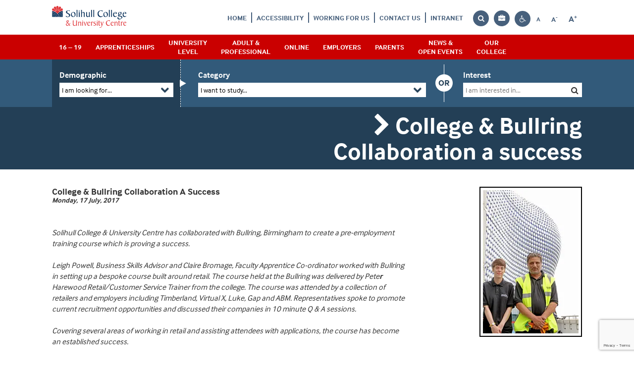

--- FILE ---
content_type: text/html; charset=UTF-8
request_url: https://www.solihull.ac.uk/news/college-bullring-collaboration-success/
body_size: 36030
content:
<!DOCTYPE html><html lang="en"><head><meta charset="utf-8"><meta name="viewport" content="width=device-width, initial-scale=1.0"><meta name="msvalidate.01" content="9AA76A95F28C06DD0301DA0276D6C93B" /><link rel="icon" href="https://www.solihull.ac.uk/wp-content/themes/solihull/favicon.ico"><link rel="stylesheet" href="https://use.typekit.net/zda8bth.css"><link rel="preload" href="https://www.solihull.ac.uk/wp-content/themes/solihull/fonts/font-awesome/fontawesome-webfont.woff" as="font" crossorigin="anonymous"><link rel="preload" href="https://www.solihull.ac.uk/wp-content/themes/solihull/fonts/font-awesome/fontawesome-webfont.woff2" as="font" crossorigin="anonymous"><link data-optimized="1" href="https://www.solihull.ac.uk/wp-content/litespeed/css/03e3ce2fd02948871e31f483cf5ef6ec.css?ver=ef6ec" rel="stylesheet"><style>[hidden]{display:none;}</style><style>.dialog-backdrop{position:fixed;inset:0;background:rgba(0,0,0,.5);z-index:9999998}
    #topbar-search-dialog{
        z-index:9999999;
        left: 0;
        top: 0;
        margin-top: 0px;
        transform: translate(280px, 70px);
        
    }
    #topbar-contrast-dialog{
        z-index:9999999;
        right: 0;
        top: 0;
        margin-top: 0px;
        transform: translate(280px, 70px);
    }
    @media (max-width:1199px) {
        #topbar-search-dialog{   
            transform: translate(0px, 70px);
            left:auto;
        }
        #topbar-contrast-dialog{   
            transform: translate(0px, 70px);
            left:auto;
        }
    }
    
    .dialog-close{position:absolute;top:2px;right:2px; font-size:24px;line-height:1;z-index:2;background:transparent;border:0;cursor:pointer;}
    .dialog-close .sr-only{position:absolute;clip:rect(1px,1px,1px,1px);height:1px;width:1px;overflow:hidden}</style> <script src="https://www.google.com/recaptcha/api.js?render=6Lc5mQEVAAAAAGdeWuXPycF6RC7RXwfOLqraG7Vj"></script> <script>grecaptcha.ready(function() {
            grecaptcha.execute('6Lc5mQEVAAAAAGdeWuXPycF6RC7RXwfOLqraG7Vj', {action:'validate_captcha'})
                .then(function(token) {
                    if( document.getElementById('g-recaptcha-response') ) {
                    document.getElementById('g-recaptcha-response').value = token;
                    }
                });
        });</script>  <script>var ch_site_url = 'https://www.solihull.ac.uk';</script> <meta name='robots' content='index, follow, max-image-preview:large, max-snippet:-1, max-video-preview:-1' /><title>College &amp; Bullring Collaboration a success | Solihull College &amp; University Centre</title><meta name="description" content="Solihull College &amp; University Centre has collaborated with Bullring, Birmingham to create a pre-employment training course which is proving a success." /><link rel="canonical" href="https://www.solihull.ac.uk/news/college-bullring-collaboration-success/" /><meta property="og:locale" content="en_GB" /><meta property="og:type" content="article" /><meta property="og:title" content="College &amp; Bullring Collaboration a success | Solihull College &amp; University Centre" /><meta property="og:description" content="Solihull College &amp; University Centre has collaborated with Bullring, Birmingham to create a pre-employment training course which is proving a success." /><meta property="og:url" content="https://www.solihull.ac.uk/news/college-bullring-collaboration-success/" /><meta property="og:site_name" content="Solihull College &amp; University Centre" /><meta property="article:publisher" content="https://en-gb.facebook.com/Solihull.College" /><meta property="article:modified_time" content="2020-08-20T15:46:43+00:00" /><meta property="og:image" content="https://www.solihull.ac.uk/wp-content/uploads/2017/07/IMG_7354asmall.jpg" /><meta property="og:image:width" content="207" /><meta property="og:image:height" content="310" /><meta property="og:image:type" content="image/jpeg" /><meta name="twitter:card" content="summary_large_image" /><meta name="twitter:site" content="@SolihullCollege" /><meta name="twitter:label1" content="Estimated reading time" /><meta name="twitter:data1" content="3 minutes" /> <script type="application/ld+json" class="yoast-schema-graph">{"@context":"https://schema.org","@graph":[{"@type":"WebPage","@id":"https://www.solihull.ac.uk/news/college-bullring-collaboration-success/","url":"https://www.solihull.ac.uk/news/college-bullring-collaboration-success/","name":"College & Bullring Collaboration a success | Solihull College &amp; University Centre","isPartOf":{"@id":"https://www.solihull.ac.uk/#website"},"primaryImageOfPage":{"@id":"https://www.solihull.ac.uk/news/college-bullring-collaboration-success/#primaryimage"},"image":{"@id":"https://www.solihull.ac.uk/news/college-bullring-collaboration-success/#primaryimage"},"thumbnailUrl":"https://www.solihull.ac.uk/wp-content/uploads/2017/07/IMG_7354asmall.jpg","datePublished":"2017-07-17T15:23:45+00:00","dateModified":"2020-08-20T15:46:43+00:00","description":"Solihull College & University Centre has collaborated with Bullring, Birmingham to create a pre-employment training course which is proving a success.","breadcrumb":{"@id":"https://www.solihull.ac.uk/news/college-bullring-collaboration-success/#breadcrumb"},"inLanguage":"en-GB","potentialAction":[{"@type":"ReadAction","target":["https://www.solihull.ac.uk/news/college-bullring-collaboration-success/"]}]},{"@type":"ImageObject","inLanguage":"en-GB","@id":"https://www.solihull.ac.uk/news/college-bullring-collaboration-success/#primaryimage","url":"https://www.solihull.ac.uk/wp-content/uploads/2017/07/IMG_7354asmall.jpg","contentUrl":"https://www.solihull.ac.uk/wp-content/uploads/2017/07/IMG_7354asmall.jpg","width":207,"height":310},{"@type":"BreadcrumbList","@id":"https://www.solihull.ac.uk/news/college-bullring-collaboration-success/#breadcrumb","itemListElement":[{"@type":"ListItem","position":1,"name":"Home","item":"https://www.solihull.ac.uk/"},{"@type":"ListItem","position":2,"name":"News","item":"https://www.solihull.ac.uk/news/"},{"@type":"ListItem","position":3,"name":"College &#038; Bullring Collaboration a success"}]},{"@type":"WebSite","@id":"https://www.solihull.ac.uk/#website","url":"https://www.solihull.ac.uk/","name":"Solihull College & University Centre","description":"","publisher":{"@id":"https://www.solihull.ac.uk/#organization"},"alternateName":"Solihull College","potentialAction":[{"@type":"SearchAction","target":{"@type":"EntryPoint","urlTemplate":"https://www.solihull.ac.uk/?s={search_term_string}"},"query-input":{"@type":"PropertyValueSpecification","valueRequired":true,"valueName":"search_term_string"}}],"inLanguage":"en-GB"},{"@type":"Organization","@id":"https://www.solihull.ac.uk/#organization","name":"Solihull College & University Centre","url":"https://www.solihull.ac.uk/","logo":{"@type":"ImageObject","inLanguage":"en-GB","@id":"https://www.solihull.ac.uk/#/schema/logo/image/","url":"https://www.solihull.ac.uk/wp-content/uploads/2022/08/solihull-college-logo-00-1024.png","contentUrl":"https://www.solihull.ac.uk/wp-content/uploads/2022/08/solihull-college-logo-00-1024.png","width":1024,"height":308,"caption":"Solihull College & University Centre"},"image":{"@id":"https://www.solihull.ac.uk/#/schema/logo/image/"},"sameAs":["https://en-gb.facebook.com/Solihull.College","https://x.com/SolihullCollege","https://instagram.com/solihullcollege","https://www.youtube.com/user/TeamSolihull"]}]}</script> <link rel='dns-prefetch' href='//maps.googleapis.com' /><link rel="alternate" title="oEmbed (JSON)" type="application/json+oembed" href="https://www.solihull.ac.uk/wp-json/oembed/1.0/embed?url=https%3A%2F%2Fwww.solihull.ac.uk%2Fnews%2Fcollege-bullring-collaboration-success%2F" /><link rel="alternate" title="oEmbed (XML)" type="text/xml+oembed" href="https://www.solihull.ac.uk/wp-json/oembed/1.0/embed?url=https%3A%2F%2Fwww.solihull.ac.uk%2Fnews%2Fcollege-bullring-collaboration-success%2F&#038;format=xml" /><style id='wp-img-auto-sizes-contain-inline-css' type='text/css'>img:is([sizes=auto i],[sizes^="auto," i]){contain-intrinsic-size:3000px 1500px}
/*# sourceURL=wp-img-auto-sizes-contain-inline-css */</style><link data-optimized="1" rel='stylesheet' id='wp-block-library-css' href='https://www.solihull.ac.uk/wp-content/litespeed/css/547af8bdc1c12b688682c95cac8ccb3f.css?ver=ccb3f' type='text/css' media='all' /><style id='wp-block-library-inline-css' type='text/css'>/*wp_block_styles_on_demand_placeholder:696a8503c879e*/
/*# sourceURL=wp-block-library-inline-css */</style><style id='classic-theme-styles-inline-css' type='text/css'>/*! This file is auto-generated */
.wp-block-button__link{color:#fff;background-color:#32373c;border-radius:9999px;box-shadow:none;text-decoration:none;padding:calc(.667em + 2px) calc(1.333em + 2px);font-size:1.125em}.wp-block-file__button{background:#32373c;color:#fff;text-decoration:none}
/*# sourceURL=/wp-includes/css/classic-themes.min.css */</style><link data-optimized="1" rel='stylesheet' id='wp-pagenavi-css' href='https://www.solihull.ac.uk/wp-content/litespeed/css/e8e79116f596c8cd6cbd7a00cf4b8d6d.css?ver=b8d6d' type='text/css' media='all' /><link data-optimized="1" rel='stylesheet' id='borlabs-cookie-custom-css' href='https://www.solihull.ac.uk/wp-content/litespeed/css/2d86f876dc9ddfb23c989884e99fd187.css?ver=fd187' type='text/css' media='all' /><link data-optimized="1" rel='stylesheet' id='ubermenu-css' href='https://www.solihull.ac.uk/wp-content/litespeed/css/ff264de855abb8ba21e058f983314730.css?ver=14730' type='text/css' media='all' /><link data-optimized="1" rel='stylesheet' id='ubermenu-font-awesome-all-css' href='https://www.solihull.ac.uk/wp-content/litespeed/css/caf1d103adf88638534566eda5218200.css?ver=18200' type='text/css' media='all' /> <script type="text/javascript" src="https://www.solihull.ac.uk/wp-includes/js/jquery/jquery.min.js" id="jquery-core-js"></script> <script data-optimized="1" type="text/javascript" src="https://www.solihull.ac.uk/wp-content/litespeed/js/89f6e803a7d3f86897d3dad1b18de9e9.js?ver=de9e9" id="jquery-migrate-js"></script> <script data-optimized="1" type="text/javascript" src="https://www.solihull.ac.uk/wp-content/litespeed/js/bb5c94b5ca4b9711bdc40e21637b482e.js?ver=b482e" id="select-js"></script> <script data-no-optimize="1" data-no-minify="1" data-cfasync="false" type="text/javascript" src="https://www.solihull.ac.uk/wp-content/cache/borlabs-cookie/1/borlabs-cookie-config-en.json.js" id="borlabs-cookie-config-js"></script> <link rel="https://api.w.org/" href="https://www.solihull.ac.uk/wp-json/" /><style type="text/css" id="admin-menu-logo-css">.asenha-admin-logo .ab-item, 
            .asenha-admin-logo a {
                line-height: 28px !important;
                display: flex;
                align-items: center;
            }

            .asenha-admin-logo img {
                vertical-align: middle;
                height: 20px !important;
            }
            
            @media screen and (max-width: 782px) {
                #wpadminbar li#wp-admin-bar-asenha-admin-bar-logo {
                    display: block;
                }
                
                #wpadminbar li#wp-admin-bar-asenha-admin-bar-logo a {
                    display: flex;
                    margin-left: 8px;
                }
            }</style><style id="ubermenu-custom-generated-css">/** Font Awesome 4 Compatibility **/
.fa{font-style:normal;font-variant:normal;font-weight:normal;font-family:FontAwesome;}

/** UberMenu Custom Menu Styles (Customizer) **/
/* main */
 .ubermenu.ubermenu-main { background:none; border:none; box-shadow:none; }
 .ubermenu.ubermenu-main .ubermenu-item-level-0 > .ubermenu-target { border:none; box-shadow:none; }
 .ubermenu.ubermenu-main.ubermenu-horizontal .ubermenu-submenu-drop.ubermenu-submenu-align-left_edge_bar, .ubermenu.ubermenu-main.ubermenu-horizontal .ubermenu-submenu-drop.ubermenu-submenu-align-full_width { left:0; }
 .ubermenu.ubermenu-main.ubermenu-horizontal .ubermenu-item-level-0.ubermenu-active > .ubermenu-submenu-drop, .ubermenu.ubermenu-main.ubermenu-horizontal:not(.ubermenu-transition-shift) .ubermenu-item-level-0 > .ubermenu-submenu-drop { margin-top:0; }
 .ubermenu-main.ubermenu-transition-fade .ubermenu-item .ubermenu-submenu-drop { margin-top:0; }
 .ubermenu-main .ubermenu-item-level-0 > .ubermenu-target { color:#ffffff; border-left:1px solid #2b6284; }
 .ubermenu.ubermenu-main .ubermenu-item-level-0:hover > .ubermenu-target, .ubermenu-main .ubermenu-item-level-0.ubermenu-active > .ubermenu-target { color:#ffffff; background:#233f56; }
 .ubermenu-main .ubermenu-item-level-0.ubermenu-current-menu-item > .ubermenu-target, .ubermenu-main .ubermenu-item-level-0.ubermenu-current-menu-parent > .ubermenu-target, .ubermenu-main .ubermenu-item-level-0.ubermenu-current-menu-ancestor > .ubermenu-target { color:#ffffff; background:#233f56; }
 .ubermenu-main .ubermenu-item.ubermenu-item-level-0 > .ubermenu-highlight { color:#ffffff; background:#233f56; }
 .ubermenu-main .ubermenu-submenu.ubermenu-submenu-drop { background-color:#ffffff; border:1px solid #f7f7f7; color:#686868; }
 .ubermenu-main .ubermenu-submenu .ubermenu-highlight { color:#1e1e1e; }
 .ubermenu-main .ubermenu-submenu .ubermenu-item-header > .ubermenu-target { color:#0a0a0a; }
 .ubermenu-main .ubermenu-submenu .ubermenu-item-header > .ubermenu-target:hover { color:#0a0a0a; }
 .ubermenu-main .ubermenu-submenu .ubermenu-item-header.ubermenu-current-menu-item > .ubermenu-target { color:#0a0a0a; }
 .ubermenu-main .ubermenu-submenu .ubermenu-item-header.ubermenu-has-submenu-stack > .ubermenu-target { border-bottom:1px solid #0a0a0a; }



/** UberMenu Custom Tweaks (General Settings) **/
td a {position:static;}
.col-xs-12.col-sm-3.nopadding.pdf_icon.nopadding {
    width: 100%;
}
.single-course .responsive_table tr td:last-child a {position:static !important;}
@media only screen and (max-width: 768px) {
.single-course .responsive_table tr td:last-child {
    height:  48px !important;
    max-height:50px !important;
}
.single-course .responsive_table tr th:last-child {
    height:  48px !important;
    max-height:50px !important;
}
.single-course .responsive_table tr td:last-child .apply_btn {
    margin-top:0px !important;
    float:none !important;
}
}
.swgc-calendar-todays-event a:before {
    background: #233f56;
    content:  "";
    width: 8px;
    height: 8px;
    position:  absolute;
    left: 3px;
    bottom: 3px;
    border-radius:  50%;
}
/* Status: Loaded from Transient */</style><link rel="icon" href="https://www.solihull.ac.uk/wp-content/uploads/2025/09/favicon.png" sizes="32x32" /><link rel="icon" href="https://www.solihull.ac.uk/wp-content/uploads/2025/09/favicon.png" sizes="192x192" /><link rel="apple-touch-icon" href="https://www.solihull.ac.uk/wp-content/uploads/2025/09/favicon.png" /><meta name="msapplication-TileImage" content="https://www.solihull.ac.uk/wp-content/uploads/2025/09/favicon.png" /><style type="text/css" id="wp-custom-css">.ui-datepicker-title select {
	color: #111;
}
footer #upper-section #footer-news .news-item img {
	height: 70px;
}
img:is([sizes="auto" i], [sizes^="auto," i]) {
    contain-intrinsic-size: unset;
}</style><style id="sccss">/* Enter Your Custom CSS Here */

/* Mark Reid: do not delete this CSS or the plugin related to it. */


/* ----------------------- Variables ----------------------- */

/* Color Variables [SOLIHULL WHITE BLUE AND RED] */
:root {

    --mr-color-page-background-00: #ffffff;
    --mr-color-body-text-00: #333333;
    --mr-color-body-text-01: #ffffff;
    --mr-color-misc-00: #efefef;
    --mr-color-hyperlink-00: #c4182a; /* 2021-11-08 */
    --mr-color-hyperlink-01: #7B252E; /* 2021-11-08 */
  
    /* 00 Red | buttons,  titles */
    --mr-color-00-starkest: #a80c1e; /* button hover */
    --mr-color-00-starker: #ca0000; /* main navigation menu, button border */ 
    --mr-color-00: #d71027; /* button */ 
    --mr-color-00-fainter: #e6785b; /* orangeBar */ 
    --mr-color-00-faintest: #f9d8d8; /* accessibile */
  
    /*--mr-color-0x: #E13A3E; /* website logo red */
  
    --mr-color-00-transparent: #d71027CC; /* hue @ 80% alpha */
    --mr-color-00-transparenter: #d7102780; /* hue @ 50% alpha */
    --mr-color-00-transparentest: #d7102733;/* hue @ 20% alpha */
  
    /* 01 Blue | feature boxes */
    --mr-color-01-starkest: #002C51; /* existing CSS blue */
    --mr-color-01-starker: #233f56; /* footer,  course filter*/
    --mr-color-01: #325A7A; /* page title background, application form components */
    --mr-color-01-fainter: #47607c; /* topbar icons, topbar text */
    --mr-color-01-faintest: #e5e9ee; /* accessibile */
  
    /*--mr-color-0x: #002B55; /* website logo blue */
  
    --mr-color-01-transparent: #325A7ACC; /* hue @ 80% alpha */
    --mr-color-01-transparenter: #325A7A80; /* hue @ 50% alpha */
    --mr-color-01-transparentest: #325A7A33;/* hue @ 20% alpha */
  
    /* 02 Grey | links */
    --mr-color-02-starkest: #333333; /* origin | body font */
    --mr-color-02-starker: #5c5c5c; /* +20% white */
    --mr-color-02: #858585; /* +40% white */
    --mr-color-02-fainter: #adadad; /* +60% white */
    --mr-color-02-faintest: #ebebeb; /* #ebebeb; +90% white */
  
    --mr-color-02-transparent: #858585CC; /* hue @ 80% alpha */
    --mr-color-02-transparenter: #85858580; /* hue @ 50% alpha */
    --mr-color-02-transparentest: #85858533;/* hue @ 20% alpha */
  
    /* 03 (Placeholder) */
    --mr-color-03-starkest: #2f725a; /* 40% black */
    --mr-color-03-starker: #3e9878; /* 20% black */
    --mr-color-03: #4EBE96; /* hue */
    --mr-color-03-fainter: #71cbab; /* 20% white */
    --mr-color-03-faintest: #dcf2ea; /* 80% white */
  
    --mr-color-03-transparent: #4EBE96CC; /* hue @ 80% alpha */
    --mr-color-03-transparenter: #4EBE9680; /* hue @ 50% alpha */
    --mr-color-03-transparentest: #4EBE9633;/* hue @ 20% alpha */
  
    /* 04 (Placeholder) */
    --mr-color-04-starkest: #813308; /* 40% black */
    --mr-color-04-starker: #ac440b; /* 20% black */
    --mr-color-04: #d7550e; /* hue */  
    --mr-color-04-fainter: #df773e; /* 20% white */
    --mr-color-04-faintest: #f7ddcf; /* 80% white */
  
    --mr-color-04-transparent: #d7550eCC; /* hue @ 80% alpha */
    --mr-color-04-transparenter: #d7550e80; /* hue @ 50% alpha */
    --mr-color-04-transparentest: #d7550e33;/* hue @ 20% alpha */
  
    /* 05 (Placeholder) */
    --mr-color-05-starkest: #185a59; /* 40% black */
    --mr-color-05-starker: #3e9878; /* 20% black */
    --mr-color-05: #4EBE96; /* hue */
    --mr-color-05-fainter: #71cbab; /* 20% white */
    --mr-color-05-faintest: #dcf2ea; /* 80% white */
  
    --mr-color-05-transparent: #4EBE96CC; /* hue @ 80% alpha */
    --mr-color-05-transparenter: #4EBE9680; /* hue @ 50% alpha */
    --mr-color-05-transparentest: #4EBE9633;/* hue @ 20% alpha */
  
    /* 16-to-19 (Red) */
    --mr-color-1619-starkest: #930d21; /* 40% black */
    --mr-color-1619-starker: #c4112c; /* 20% black */
    --mr-color-1619: #f51537; /* hue */
    --mr-color-1619-fainter: #f7445f; /* 20% white */
    --mr-color-1619-faintest: #fdd0d7; /* 80% white */
  
    --mr-color-1619-transparent: #f51537CC; /* hue @ 80% alpha */
    --mr-color-1619-transparenter: #f5153780; /* hue @ 50% alpha */
    --mr-color-1619-transparentest: #f5153733;/* hue @ 20% alpha */
  
    /* Apprenticehip (Green) */
    --mr-color-apprenticeship-starkest: #2f725a; /* 40% black */
    --mr-color-apprenticeship-starker: #3e9878; /* 20% black */
    --mr-color-apprenticeship: #4EBE96; /* hue */
    --mr-color-apprenticeship-fainter: #71cbab; /* 20% white */
    --mr-color-apprenticeship-faintest: #dcf2ea; /* 80% white */
  
    --mr-color-apprenticeship-transparent: #4EBE96CC; /* hue @ 80% alpha */
    --mr-color-apprenticeship-transparenter: #4EBE9680; /* hue @ 50% alpha */
    --mr-color-apprenticeship-transparentest: #4EBE9633;/* hue @ 20% alpha */
  
    /* Employer (Teal) */
    --mr-color-employer-starkest: #185a59; /* 40% black */
    --mr-color-employer-starker: #207877; /* 20% black */
    --mr-color-employer: #289695; /* hue */
    --mr-color-employer-fainter: #53abaa; /* 20% white */
    --mr-color-employer-faintest: #d4eaea; /* 80% white */
  
    --mr-color-employer-transparent: #289695CC; /* hue @ 80% alpha */
    --mr-color-employer-transparenter: #28969580; /* hue @ 50% alpha */
    --mr-color-employer-transparentest: #28969533;/* hue @ 20% alpha */
  
    /* Management &amp; Professional (Grey) */
    --mr-color-professional-starkest: #333333; /* 40% black */
    --mr-color-professional-starker: #444444; /* 20% black */
    --mr-color-professional: #555555; /* hue */
    --mr-color-professional-fainter: #777777; /* 20% white */
    --mr-color-professional-faintest: #dddddd; /* 80% white */
  
    --mr-color-professional-transparent: #555555CC; /* hue @ 80% alpha */
    --mr-color-professional-transparenter: #55555580; /* hue @ 50% alpha */
    --mr-color-professional-transparentest: #55555533;/* hue @ 20% alpha */
  
    /* Part Time (Orange) */
    --mr-color-part-time-starkest: #813308; /* 40% black */
    --mr-color-part-time-starker: #ac440b; /* 20% black */
    --mr-color-part-time: #d7550e; /* hue */
    --mr-color-part-time-fainter: #df773e; /* 20% white */
    --mr-color-part-time-faintest: #f7ddcf; /* 80% white */
  
    --mr-color-part-time-transparent: #d7550eCC; /* hue @ 80% alpha */
    --mr-color-part-time-transparenter: #d7550e80; /* hue @ 50% alpha */
    --mr-color-part-time-transparentest: #d7550e33;/* hue @ 20% alpha */
  
    /* University (Blue) */
    --mr-color-university-starkest: #0a3899; /* 40% black */
    --mr-color-university-starker: #0e4acc; /* 20% black */
    --mr-color-university: #115dff; /* hue */
    --mr-color-university-fainter: #417dff; /* 20% white */
    --mr-color-university-faintest: #cfdfff; /* 80% white */
  
    --mr-color-university-transparent: #115dffCC; /* hue @ 80% alpha */
    --mr-color-university-transparenter: #115dff80; /* hue @ 50% alpha */
    --mr-color-university-transparentest: #115dff33;/* hue @ 20% alpha */
  
  }
  
  /* -----------------------  content ----------------------- */
  /* Removed .container as conflicting with header links. 2018-09-14. */
  /* Added .news_article_container so as to target event pages 2018-09-17. */
  /* Added div#coursepage section#brief so as to target demo-cat pages 2019-05-15 */
  /* Replaced 'main' with 'main div.flexible_content_area' to target only 'Wysiwyg Editor' element of flexible page template. 2019-05-31 */
  /* Added 'main div#accordion div.panel-body' to target content inside accordion tabs of flexible page template. 2019-06-07 */
  /* Added 'div.event-row div.col-md-8' to target content inside event page template 2022-01-17. */
  /* Added css quotes property + q element 2024-10-14 */
  
  /* override padding-right on all paragraph tags on an event page (Added 2019-09-02) */
  .news_article_container p {padding-right: 0px;}

	/* quotes q */
  div#coursepage section#brief, .news_article_container, main div.flexible_content_area, main div#accordion div.panel-body, div.event-row div.col-md-8 {
    quotes: "‘" "’" "“" "”";
  }

	/* q */
  div#coursepage section#brief q, .news_article_container q, main div.flexible_content_area q, main div#accordion div.panel-body q, div.event-row div.col-md-8 q {
    font-style: italic;
  }
  
  /* override no padding on last p child via bootsrap.scss:140 (Added 2019-01-30) */
  div#coursepage section#brief p:last-child, .news_article_container p:last-child, main div.flexible_content_area p:last-child, main div#accordion div.panel-body p:last-child, div.event-row div.col-md-8 p:last-child {
      padding-bottom: 22px;
  }
  
  /* strong */
  div#coursepage section#brief strong, .news_article_container strong, main div.flexible_content_area strong, main div#accordion div.panel-body strong, div.event-row div.col-md-8 strong {
    font-weight: bold;
  }
  
  /* h2 | added 2019-05-29 pending update of all h tags. */
  div#coursepage section#brief h2, .news_article_container h2, main div.flexible_content_area h2, main div#accordion div.panel-body h2, div.event-row div.col-md-8 h2 {
    color: #333333; /* dark grey #333333, #454545, #575757 */
    font-family: 'Oswald', sans-serif; /*font-family: 'Stag Bold';*/
    padding-bottom: 20px;
    text-transform: uppercase;
  }
  
  /* h3 */
  div#coursepage section#brief h3, .news_article_container h3, main div.flexible_content_area h3:not(.panel-title), main div#accordion div.panel-body h3, div.event-row div.col-md-8 h3 {
    color: #454545; /* dark grey #333333, #454545, #575757 */
    /*font-family: 'Stag Bold';*/
    font-family: 'Oswald', sans-serif; /*font-family: 'Stag Bold';*/
    padding-bottom: 20px;
    text-transform: uppercase;
  }
  
  /* h4 */
  div#coursepage section#brief h4, .news_article_container h4, main div.flexible_content_area h4, main div#accordion div.panel-body h4, div.event-row div.col-md-8 h4 {
    color: #575757; /* dark grey #333333, #454545, #575757 */
    font-family: 'Oswald', sans-serif; /*font-family: 'Stag Bold';*/
    padding-bottom: 20px;
    text-transform: uppercase;
  }
  
  /* h5 */
  div#coursepage section#brief h5, .news_article_container h5, main div.flexible_content_area h5, main div#accordion div.panel-body h5, div.event-row div.col-md-8 h5 {
    text-transform: capitalize; /*governors shortcode images and bios requires this for titles*/
  }
  
  /* page intro text / subtitle */
  
  div#coursepage section#brief .introtext, .news_article_container .introtext, main div.flexible_content_area .introtext, main div#accordion div.panel-body .introtext, div.event-row div.col-md-8 .introtext {
    font-size:1.375em; /* 16px -> 22px */
    line-height:1.1;
    font-weight:bold;
    color: #454545; /* dark grey #333333, #454545, #575757 */
    padding: 0px 0px 20px 0px; /* Added 2019-05-32 */
  }
  
  /* feature text */
  
  div#coursepage section#brief .FT1, .news_article_container .FT1, main div.flexible_content_area .FT1, main div#accordion div.panel-body .FT1, div.event-row div.col-md-8 .FT1 {
    font-size:1.75em; /* 16px -> 28px */
    /*font-family: 'Stag Bold';*/
    font-family: 'Oswald', sans-serif; /* Added 07/02/2019 */
    line-height:1.1;
    font-weight:bold;
    color: #333333; /* dark grey #333333, #454545, #575757 */
    text-transform: uppercase;
    padding: 0px 0px 20px 0px; /* Added 2019-05-32 */
  }
  
  div#coursepage section#brief .FT2, .news_article_container .FT2, main div.flexible_content_area .FT2, main div#accordion div.panel-body .FT2, div.event-row div.col-md-8 .FT2 {
    font-size:1.375em; /* 16px -> 22px */
    /*font-family: 'Stag Bold';*/
    font-family: 'Oswald', sans-serif; /* Added 07/02/2019 */
    line-height:1.1;
    font-weight:bold;
    color: #454545; /* dark grey #333333, #454545, #575757 */
    text-transform: uppercase;
    padding: 0px 0px 20px 0px; /* Added 2019-05-32 */
  }
  
  div#coursepage section#brief .FT3, .news_article_container .FT3, main div.flexible_content_area .FT3, main div#accordion div.panel-body .FT3, div.event-row div.col-md-8 .FT3 {
    font-size:1.125em; /* 16px -> 18px */
    /*font-family: 'Stag Bold';*/
    font-family: 'Oswald', sans-serif; /* Added 07/02/2019 */
    line-height:1.1;
    font-weight:bold;
    color: #575757;  /* dark grey #333333, #454545, #575757 */
    text-transform: uppercase;
    padding: 0px 0px 20px 0px; /* Added 2019-05-32 */
  }
  
  
  /* feature divs */
  
  div.fdmr { /* rounded corner background and padding added */
    padding: 20px; /*3%;*/
    border-radius: 3px;
  }
  
  .blurmr {
      /* The element or its background must be transparent.  */
      -webkit-backdrop-filter: blur(10px) saturate(180%);
      backdrop-filter: blur(10px) saturate(180%); 
  }
  
  div.fdmr > p:last-child {
      padding-bottom: 0px !important;
  }
  
  div.fdmr0 {
      /*background-image: url('xxx.jpg');*/
      background-repeat: repeat;
      background-position: center;
      background-size: cover;
  }
  
  div.fdmr1 { 
    background-color: #E5E9EE !important; /* light blue */ /* sufficient contrast with #333333 */
  }
  
  div.fdmr2 { 
    background-color: #F9D8D8 !important; /* light red */ /* sufficient contrast with #333333 */
  }
  
  
  /* h with horizontal line after (left aligned) */
  
  .horizontalline {
      overflow: hidden !important;
      text-align: left !important;
  }
  
  .horizontalline:after {
      background-color: #333333;
      content: "" !important;
      display: inline-block !important;
      height: 1px !important;
      position: relative !important;
      vertical-align: middle !important;
      width: 100% !important;
      left: 0.5em !important;
      margin-right: -100% !important;
  }
  
  /* detail summary */ /* 2021-11-09 */
  
  div#coursepage section#brief details summary,
  .news_article_container details summary,
  main div.flexible_content_area details summary,
  main div#accordion div.panel-body details summary,
  div.event-row div.col-md-8 details summary {
    display: list-item;
    margin: 0px 0px 22px 0px;
    text-decoration: underline;
    text-decoration-skip-ink: auto;
    cursor: pointer;
    color: var(--mr-color-hyperlink-00);
  }
  
  div#coursepage section#brief details summary:hover,
  .news_article_container details summary:hover,
  main div.flexible_content_area details summary:hover,
  main div#accordion div.panel-body details summary:hover,
  div.event-row div.col-md-8 details summary:hover,
  div#coursepage section#brief details summary:focus
  .news_article_container details summary:focus,
  main div.flexible_content_area details summary:focus,
  main div#accordion div.panel-body details summary:focus,
  div.event-row div.col-md-8 summary:focus,
  div#coursepage section#brief details summary:active
  .news_article_container details summary:active,
  main div.flexible_content_area details summary:active,
  main div#accordion div.panel-body details summary:active,
  div.event-row div.col-md-8 summary:active {
    color: var(--mr-color-hyperlink-01);
  }
  
  div#coursepage section#brief details summary::marker,
  .news_article_container details summary::marker,
  main div.flexible_content_area details summary::marker,
  main div#accordion div.panel-body details summary::marker,
  div.event-row div.col-md-8 details summary::marker {
    color: var(--mr-color-hyperlink-00);
  }
  
  div#coursepage section#brief details summary:hover::marker,
  .news_article_container details summary:hover::marker,
  main div.flexible_content_area details summary:hover::marker,
  main div#accordion div.panel-body details summary:hover::marker,
  div#coursepage section#brief details summary:focus::marker,
  .news_article_container details summary:focus::marker,
  main div.flexible_content_area details summary:focus::marker,
  main div#accordion div.panel-body details summary:focus::marker,
  div#coursepage section#brief details summary:active::marker,
  .news_article_container details summary:active::marker,
  main div.flexible_content_area details summary:active::marker,
  main div#accordion div.panel-body details summary:active::marker,
  div.event-row div.col-md-8 details summary:active::marker {
    color: var(--mr-color-hyperlink-01);
  }
  
  div#coursepage section#brief details summary > :is(h2, h3, h4, h5, h6),
  .news_article_container details summary > :is(h2, h3, h4, h5, h6),
  main div.flexible_content_area summary > h3:not(.panel-title),
  main div.flexible_content_area details summary > :is(h2, h3, h4, h5, h6),
  main div#accordion div.panel-body details summary > :is(h2, h3, h4, h5, h6),
  div.event-row div.col-md-8 details summary > :is(h2, h3, h4, h5, h6) {
      display: inline-block;
      text-decoration: inherit;
      text-decoration-skip-ink: inherit;
      cursor: inherit;
      color: inherit;
  }


  /* detail summary as button link */  /* 2022-02-24 */

  div#coursepage section#brief details > summary.btn,
  .news_article_container details > summary.btn,
  main div.flexible_content_area details > summary.btn,
  main div#accordion div.panel-body details > summary.btn,
  div.event-row div.col-md-8 details > summary.btn,
  details > summary.btn {
      display: inline-block !important;
  }

  div#coursepage section#brief details > summary.btn.btn-primary,
  .news_article_container details > summary.btn.btn-primary,
  main div.flexible_content_area details > summary.btn.btn-primary,
  main div#accordion div.panel-body details > summary.btn.btn-primary,
  div.event-row div.col-md-8 details > summary.btn.btn-primary,
  div#coursepage section#brief details > summary.btn.btn-primary::marker,
  .news_article_container details > summary.btn.btn-primary::marker,
  main div.flexible_content_area details > summary.btn.btn-primary::marker,
  main div#accordion div.panel-body details > summary.btn.btn-primary::marker,
  div.event-row div.col-md-8 details > summary.btn.btn-primary::marker,
  div#coursepage section#brief details > summary.btn.btn-primary:hover,
  .news_article_container details > summary.btn.btn-primary:hover,
  main div.flexible_content_area details > summary.btn.btn-primary:hover,
  main div#accordion div.panel-body details > summary.btn.btn-primary:hover,
  div.event-row div.col-md-8 details > summary.btn.btn-primary:hover,
  div#coursepage section#brief details > summary.btn.btn-primary:hover::marker,
  .news_article_container details > summary.btn.btn-primary:hover::marker,
  main div.flexible_content_area details > summary.btn.btn-primary:hover::marker,
  main div#accordion div.panel-body details > summary.btn.btn-primary:hover::marker,
  div.event-row div.col-md-8 details > summary.btn.btn-primary:hover::marker,
  div#coursepage section#brief details > summary.btn.btn-primary:active,
  .news_article_container details > summary.btn.btn-primary:active,
  main div.flexible_content_area details > summary.btn.btn-primary:active,
  main div#accordion div.panel-body details > summary.btn.btn-primary:active,
  div.event-row div.col-md-8 details > summary.btn.btn-primary:active,
  div#coursepage section#brief details > summary.btn.btn-primary:active::marker,
  .news_article_container details > summary.btn.btn-primary:active::marker,
  main div.flexible_content_area details > summary.btn.btn-primary:active::marker,
  main div#accordion div.panel-body details > summary.btn.btn-primary:active::marker,
  div.event-row div.col-md-8 details > summary.btn.btn-primary:active::marker,
  div#coursepage section#brief details > summary.btn.btn-primary:focus,
  .news_article_container details > summary.btn.btn-primary:focus,
  main div.flexible_content_area details > summary.btn.btn-primary:focus,
  main div#accordion div.panel-body details > summary.btn.btn-primary:focus,
  div.event-row div.col-md-8 details > summary.btn.btn-primary:focus,
  div#coursepage section#brief details > summary.btn.btn-primary:focus::marker,
  .news_article_container details > summary.btn.btn-primary:focus::marker,
  main div.flexible_content_area details > summary.btn.btn-primary:focus::marker,
  main div#accordion div.panel-body details > summary.btn.btn-primary:focus::marker,
  div.event-row div.col-md-8 details > summary.btn.btn-primary:focus::marker,
  details > summary.btn.btn-primary,
  details > summary.btn.btn-primary::marker,
  details > summary.btn.btn-primary:hover,
  details > summary.btn.btn-primary:hover::marker,
  details > summary.btn.btn-primary:active,
  details > summary.btn.btn-primary:active::marker,
  details > summary.btn.btn-primary:focus,
  details > summary.btn.btn-primary:focus::marker {
      color: #ffffff !important;
      text-decoration: none;
  }

  div#coursepage section#brief details > summary.btn > span,
  .news_article_container details > summary.btn > span,
  main div.flexible_content_area details > summary.btn > span,
  main div#accordion div.panel-body details > summary.btn > span,
  div.event-row div.col-md-8 details > summary.btn > span,
  details > summary.btn > span {
      color: inherit !important;
      text-decoration: inherit;
  }

  div#coursepage section#brief details > summary.btn > span::before,
  .news_article_container details > summary.btn > span::before,
  main div.flexible_content_area details > summary.btn > span::before,
  main div#accordion div.panel-body details > summary.btn > span::before,
  div.event-row div.col-md-8 details > summary.btn > span::before,
  details > summary.btn > span::before {
      color: inherit !important;
      text-decoration: inherit;
      margin: 0px 0.3em 0px 0px;
      font-size: 1.2em;
      font-family: FontAwesome;
      content: "\f0da";
  }

  div#coursepage section#brief details[open] > summary.btn > span::before,
  .news_article_container details[open] > summary.btn > span::before,
  main div.flexible_content_area details[open] > summary.btn > span::before,
  main div#accordion div.panel-body details[open] > summary.btn > span::before,
  div.event-row div.col-md-8 details[open] > summary.btn > span::before,
  details[open] > summary.btn > span::before {
      content: "\f0d7";
  }

  /* detail summary as accordion */  /* 2022-03-01 */
  div.accordionmr {
  --mr-padding-accordion-00: 15px; /* padding for (1)  (2) .detailscontentmr */
  --mr-margin-accordion-00: 5px; /* margin between  */
  --mr-summary-icon-margin-accordion-00: 0.3em; /* margin left for  (::after) icon */
  --mr-color-accordion-00: var(--mr-color-01-starker);
  --mr-color-accordion-01: var(--mr-color-01-starker);
  --mr-color-accordion-02: #cccccc;
  --mr-color-accordion-03: var(--mr-color-page-background-00);
  }
  div#coursepage section#brief div.accordionmr > details,
  .news_article_container div.accordionmr > details,
  main div.flexible_content_area div.accordionmr > details,
  main div#accordion div.accordionmr > div.panel-body details,
  div.event-row div.col-md-8 div.accordionmr > details {
    background-color: var(--mr-color-accordion-01);
  }
  div#coursepage section#brief div.accordionmr > details:not(:first-of-type),
  .news_article_container div.accordionmr > details:not(:first-of-type),
  main div.flexible_content_area div.accordionmr > details:not(:first-of-type),
  main div#accordion div.accordionmr > div.panel-body details:not(:first-of-type),
  div.event-row div.col-md-8 div.accordionmr > details:not(:first-of-type) {
    margin: var(--mr-margin-accordion-00) 0px 0px 0px;
  }
  div#coursepage section#brief div.accordionmr > details > summary,
  .news_article_container div.accordionmr > details > summary,
  main div.flexible_content_area div.accordionmr > details > summary,
  main div#accordion div.accordionmr > div.panel-body details > summary,
  div.event-row div.col-md-8 div.accordionmr > details > summary {
    list-style-type: none;
    padding: var(--mr-padding-accordion-00);
    margin: 0px;
    color: var(--mr-color-page-background-00) !important;
    text-decoration: none;
    font-weight: bold;
  }
  div#coursepage section#brief div.accordionmr > details[open] > summary,
  .news_article_container div.accordionmr > details[open] > summary,
  main div.flexible_content_area div.accordionmr > details[open] > summary,
  main div#accordion div.accordionmr > div.panel-body details[open] > summary,
  div.event-row div.col-md-8 div.accordionmr > details[open] > summary {
    list-style-type: none;
    background-color: var(--mr-color-accordion-00);
  }
  div#coursepage section#brief div.accordionmr > details > summary > span::after,
  .news_article_container div.accordionmr > details > summary > span::after,
  main div.flexible_content_area div.accordionmr > details > summary > span::after,
  main div#accordion div.accordionmr > div.panel-body details > summary > span::after,
  div.event-row div.col-md-8 div.accordionmr > details > summary > span::after {
    font-family: FontAwesome;
    margin: 0px 0px 0px var(--mr-summary-icon-margin-accordion-00);
    font-size: inherit;
    content: "\f13a";
    float: right;
  }
  div#coursepage section#brief div.accordionmr > details[open] > summary > span,
  .news_article_container div.accordionmr > details[open] > summary > span,
  main div.flexible_content_area div.accordionmr > details[open] > summary > span,
  main div#accordion div.accordionmr > div.panel-body details[open] > summary > span,
  div.event-row div.col-md-8 div.accordionmr > details[open] > summary > span {
    list-style-type: none;
    background-color: var(--mr-color-accordion-00);
  }
  div#coursepage section#brief div.accordionmr > details[open] > summary > span::after,
  .news_article_container div.accordionmr > details[open] > summary > span::after,
  main div.flexible_content_area div.accordionmr > details[open] > summary > span::after,
  main div#accordion div.accordionmr > div.panel-body details[open] > summary > span::after,
  div.event-row div.col-md-8 div.accordionmr > details[open] > summary > span::after {
    content: "\f139";
  }
  div#coursepage section#brief div.accordionmr > details > summary > span > p,
  .news_article_container div.accordionmr > details > summary > span > p,
  main div.flexible_content_area div.accordionmr > details > summary > span > p,
  main div#accordion div.accordionmr > div.panel-body details > summary > span > p,
  div.event-row div.col-md-8 div.accordionmr > details > summary > span > p {
    visibility: hidden;
    display: none;
    height: 0px;
    width: 0px;
    padding-bottom: 0px;
  }
  div#coursepage section#brief div.accordionmr > details > summary :is(h1,h2,h3,h4,h5,h6),
  .news_article_container div.accordionmr > details > summary :is(h1,h2,h3,h4,h5,h6),
  main div.flexible_content_area div.accordionmr > details > summary :is(h1,h2,h3,h4,h5,h6),
  main div#accordion div.accordionmr > div.panel-body details > summary :is(h1,h2,h3,h4,h5,h6),
  div.event-row div.col-md-8 div.accordionmr > details > summary :is(h1,h2,h3,h4,h5,h6) {
    display: inline;
    color: inherit;
    font-size: inherit;
    font-weight: inherit;
    text-decoration: inherit;
    font-family: inherit;
    text-transform: none;
    line-height: normal;
    padding-bottom: 0px;
    margin: 0px;
    letter-spacing: normal;
  }
  div#coursepage section#brief div.accordionmr > details > .detailscontentmr,/* *:nth-child(2), */
  .news_article_container div.accordionmr > details > .detailscontentmr,
  main div.flexible_content_area div.accordionmr > details > .detailscontentmr,
  main div#accordion div.accordionmr > div.panel-body details > .detailscontentmr,
  div.event-row div.col-md-8 div.accordionmr > details > .detailscontentmr {
    border: solid var(--mr-color-accordion-02) 1px; 
    padding: var(--mr-padding-accordion-00);
    background: var(--mr-color-page-background-00) !important;
		max-height: 66vh;
		overflow-y: auto;
  }
	@media screen and (min-width: 960px) {
		:is(.newFlexibleTheme,:not(.newFlexibleTheme)) div#coursepage section#brief div.accordionmr > details > .detailscontentmr,/* *:nth-child(2), */
		:is(.newFlexibleTheme,:not(.newFlexibleTheme)) .news_article_container div.accordionmr > details > .detailscontentmr,
    :is(.newFlexibleTheme,:not(.newFlexibleTheme)) main div.flexible_content_area div.accordionmr > details > .detailscontentmr,
    :is(.newFlexibleTheme,:not(.newFlexibleTheme)) main div#accordion div.accordionmr > div.panel-body details > .detailscontentmr,
    :is(.newFlexibleTheme,:not(.newFlexibleTheme)) div.event-row div.col-md-8 div.accordionmr > details > .detailscontentmr {
			max-height: initial;
			overflow-y: initial;
		}
	}
  div#coursepage section#brief div.accordionmr > details > .detailscontentmr p:last-child,/* *:nth-child(2) p:last-child, */
  .news_article_container div.accordionmr > details > .detailscontentmr p:last-child,
  main div.flexible_content_area div.accordionmr > details > .detailscontentmr p:last-child,
  main div#accordion div.accordionmr > div.panel-body details > .detailscontentmr p:last-child,
  div.event-row div.col-md-8 div.accordionmr > details > .detailscontentmr p:last-child {
    padding-bottom: 0px;
  }
  
  /* abbreviation / acronym tag */  /* 2022-02-24 */
  div#coursepage section#brief abbr,
  .news_article_container abbr,
  main div.flexible_content_area abbr,
  main div#accordion div.panel-body abbr,
  div.event-row div.col-md-8 abbr {
    border-bottom: none;
    text-decoration: underline dotted var(--mr-color-00) 0.2em;
    text-decoration-skip-ink: auto;
  }
  
  /* hyperlinks */
  div#coursepage section#brief a:link:not([class]), .news_article_container a:link:not([class]), main div.flexible_content_area a:link:not([class]), main div#accordion div.panel-body a:link:not([class]), div.event-row div.col-md-8 a:link:not([class]) {
    color: var(--mr-color-hyperlink-00);/*#c4182a;*/
    text-decoration: underline; /*none;*/
    text-decoration-skip-ink: auto;
  }
  
  div#coursepage section#brief a:visited:not([class]), .news_article_container a:visited:not([class]), main div.flexible_content_area a:visited:not([class]), main div#accordion div.panel-body a:visited:not([class]), div.event-row div.col-md-8 a:visited:not([class]) {
    color: var(--mr-color-hyperlink-00);/*#c4182a;*/
  }
  
  div#coursepage section#brief a:hover:not([class]), .news_article_container a:hover:not([class]), main div.flexible_content_area a:hover:not([class]), main div#accordion div.panel-body a:hover:not([class]), div.event-row div.col-md-8 a:hover:not([class]) {
    color: var(--mr-color-hyperlink-01);/*#7B252E;*/
  }
  
  div#coursepage section#brief a:active:not([class]), .news_article_container a:active:not([class]), main div.flexible_content_area a:active:not([class]), main div#accordion div.panel-body a:active:not([class]), div.event-row div.col-md-8 a:active:not([class]) {
    color: var(--mr-color-hyperlink-01);/*#7B252E;*/
  }
  
  /* button */
  
  .btn-primary-subtle-mr {
      color:#E13A3E;
      background-color: rgb(255, 255, 255, 0);
      border-color:#E13A3E;
  }
  
  .btn-primary-subtle-mr:visited {
      color:#E13A3E;
      background-color: rgb(255, 255, 255, 0);
      border-color:#E13A3E;
  }
  
  .btn-primary-subtle-mr:hover {
      color:#e6785b;
      background-color: rgb(255, 255, 255, 0);
      border-color:#e6785b;
  }
  
  .btn-primary-subtle-mr:active {
      color:#e6785b;
      background-color: rgb(255, 255, 255, 0);
      border-color:#e6785b;
  }
  
  
  /* Added 2021-01-18 */div#coursepage section#brief .btn, .news_article_container .btn, main div.flexible_content_area .btn, main div#accordion div.panel-body .btn, div.event-row div.col-md-8 .btn {
      max-width:100%;
      overflow: hidden;
      white-space: nowrap;
      text-overflow: ellipsis;
  }    
  
  /* Added 2021-12-18 */div#coursepage section#brief .btn > span, .news_article_container .btn > span, main div.flexible_content_area .btn > span, main div#accordion div.panel-body .btn > span, div.event-row div.col-md-8 .btn > span {
      max-width:100%;
      overflow: hidden;
      white-space: nowrap;
      text-overflow: ellipsis;
  }
  
  
  /* images */
  
  div#coursepage section#brief img:not([class]), .news_article_container img:not([class]), main div.flexible_content_area img:not([class]), main div#accordion div.panel-body img:not([class]), div.event-row div.col-md-8 img:not([class]) {
    border-radius: 3px;
    max-height: 100%;
    height: auto;
    width: auto;  /* 2022-04-12 */
		aspect-ratio: attr(width) / attr(height);  /* 2022-04-12 */
  }
  
  img.profilephotomr {
    border-radius: 3px;
    height: 212px;
    width: 170px;
    object-fit: cover;
  }
  
  img.featureimgmr {
    border-radius: 3px;
    height: 250px;
    width: 100%;
    object-fit: cover;
  }
  
  
  /* images - 'object-fit:cover; width:100%; height;100%' + responsive 'enforced aspect ratio' */
  /* (Use 'object-fit:cover' to cover a div of indeterminate (%) size (height) with an image (e.g. a flexbox child div) conforming to a chosen aspect ratio.) */
  
  .imgwrappermr {
      height: 100%;
  }
  .imgwrappermr, .imgwrappermr169, .imgwrappermr85, .imgwrappermr43, .imgwrappermr32, .imgwrappermr11, .imgwrappermr10685 {
      position: relative;
      width: 100%;
      overflow: hidden;
      border-radius: 3px;
  }
  .imgwrappermr > img, .imgwrappermr169 > img, .imgwrappermr85 > img, .imgwrappermr43 > img, .imgwrappermr32 > img, .imgwrappermr11 > img, .imgwrappermr10685 > img {
      height: 100% !important;
      width: 100% !important;
      object-fit: cover !important;
      position: absolute !important;
      top: 0 !important;
      left: 0 !important;
      bottom: 0 !important;
      right: 0 !important;
  }
  .imgwrappermr169 {padding: 56.25% 0px 0px 0px !important; /* 16:9 Aspect Ratio */}
  .imgwrappermr85 {padding: 62.5% 0px 0px 0px !important; /* 8:5 Aspect Ratio */}
  .imgwrappermr32 {padding: 66.66% 0px 0px 0px !important; /* 3:2 Aspect Ratio */}
  .imgwrappermr43 {padding: 75% 0px 0px 0px !important; /* 4:3 Aspect Ratio */}
  .imgwrappermr11 {padding: 100% 0px 0px 0px !important; /* 1:1 Aspect Ratio */}
  .imgwrappermr10685 {padding: 124.7% 0px 0px 0px !important; /* 212:170|106:85 Profile Image */}  
  
  
  /* white space (bottom of page) */
  
  .whitespacemr {
    display:block;
    width:100%;
    height:auto;
    margin-bottom:100px;
  }
  
  
  /* ***** flexbox and columns ***** */
  
  /* ** mobile 1st ** */
  
  .flexparentmr {
    display: inline-flex;
    width:104%;
    margin-left: -2%;
    margin-right: -2%;
    flex-flow: row nowrap;  /* new */
    -webkit-flex-direction: column;  /* new */
    flex-direction: column;  /* new */
    justify-content: flex-start; /* children align at the top of column */
    align-items:stretch;
    align-content: flex-start;
  }
  
  .flexparentmrwrap { /* added 2019-05-13 */
      flex-flow: row wrap;
  }
  
  .flexchildmr:first-child {
   margin: 2% 2% 0% 2%
  }
  
  .flexchildmr:not(:first-child):not(:last-child) {
  margin: 0% 2% 0% 2%
  }
  
  .flexchildmr:last-child {
   margin: 0% 2% 2% 2%
  } 
  
  .flexchildmr.flexchildmrborder:first-child, .flexchildmr.flexchildmrborder:not(:first-child):not(:last-child), .flexchildmr.flexchildmrborder:last-child {
      margin: 2% 2% 2% 2%; /* added 2019-05-13 */
  }
  
  .flexchildmronehalf, .flexchildmronethird, .flexchildmronethird, .flexchildmrtwothird, .flexchildmronefourth, .flexchildmrtwofourth, .flexchildmrthreefourth, .flexchildmronefifth, .flexchildmrtwofifth, .flexchildmrthreefifth, .flexchildmrfourfifth, .flexchildmronesixth, .flexchildmrtwosixth, .flexchildmrthreesixth, .flexchildmrfoursixth, .flexchildmrfivesixth {
      flex: 1;
  }
  
  .flexchildmronehalfwrap,
  .flexchildmronethirdwrap,
  .flexchildmronefourthwrap,
  .flexchildmronefifthwrap,
  .flexchildmronesixthwrap {
      flex: 0 1 calc(100% - 4%);  /* The minus being gutter size */
  }
  
  .flexchildmrborder { /* simple grey border and padding added */
    border: #eeeeee solid 1px;
    border-radius: 3px;
    -webkit-border-radius: 3px;
    padding: 20px; /*3%;*/ 
  }
  
  .flexchildmrfeature { /* light blue rounded corner background and padding added */
    padding: 3%;
    border-radius: 3px;
    background-color: #E5E9EE; /* Near-white logo blue */
  }
  
  /* .flexarray (mostly used for creating a nicely spaced array of  button links.) */
  
  .flexarraymr {
      display: -webkit-inline-box;
      display: -ms-inline-flexbox;
      display: inline-flex;
      width: 100%;
      -webkit-box-orient: horizontal;
      -webkit-box-direction: normal;
      -ms-flex-flow: row wrap;
      flex-flow: row wrap;
      -ms-flex-direction: row;
      flex-direction: row;
      -webkit-box-pack: start;
      -ms-flex-pack: start;
      justify-content: flex-start;
      -ms-flex-line-pack: start;
      align-content: flex-start;
  }
  .flexarraymr > * {
      -webkit-box-flex: 0;
      -ms-flex: 0 1 auto;
      flex: 0 1 auto;
      -ms-flex-item-align: auto;
      -ms-grid-row-align: auto;
      align-self: auto;
      margin: 0px 5px 5px 0px;
  }
  
  /* aligning flexarray children */
  /* (mobile 1st) responsive justify-content */
  .flexarraymr.flexarraycentermr,
  .flexarraymr.mbl-jstfy-cntnt-cntr-mr.dsktp-jstfy-cntnt-cntr-mr,
  .flexarraymr.mbl-jstfy-cntnt-cntr-mr.dsktp-jstfy-cntnt-strt-mr,
  .flexarraymr.mbl-jstfy-cntnt-cntr-mr.dsktp-jstfy-cntnt-rght-mr {
    justify-content: center !important; /* when 'justify-content: space-evenly' wraps onto a new line on mobile it can look peculiar */
  }
  
  .flexarraymr.mbl-jstfy-cntnt-strt-mr.dsktp-jstfy-cntnt-cntr-mr,
  .flexarraymr.mbl-jstfy-cntnt-strt-mr.dsktp-jstfy-cntnt-strt-mr,
  .flexarraymr.mbl-jstfy-cntnt-strt-mr.dsktp-jstfy-cntnt-rght-mr {
    justify-content: flex-start !important;
  }
  
  .flexarraymr.mbl-jstfy-cntnt-end-mr.dsktp-jstfy-cntnt-cntr-mr,
  .flexarraymr.mbl-jstfy-cntnt-end-mr.dsktp-jstfy-cntnt-strt-mr,
  .flexarraymr.mbl-jstfy-cntnt-end-mr.dsktp-jstfy-cntnt-rght-mr {
    justify-content: flex-end !important;
  }
  /* (desktop 2nd) responsive justify content ** */
  /* the following styling is relevant to screen widths of 960px (~~1270px~~) or higher */
  @media screen and (min-width: 960px) {
    
    .flexarraymr.flexarraycentermr,
    .flexarraymr.mbl-jstfy-cntnt-cntr-mr.dsktp-jstfy-cntnt-cntr-mr,
    .flexarraymr.mbl-jstfy-cntnt-strt-mr.dsktp-jstfy-cntnt-cntr-mr,
    .flexarraymr.mbl-jstfy-cntnt-end-mr.dsktp-jstfy-cntnt-cntr-mr {
        justify-content: space-evenly !important;
    }
  
    .flexarraymr.mbl-jstfy-cntnt-cntr-mr.dsktp-jstfy-cntnt-strt-mr,
    .flexarraymr.mbl-jstfy-cntnt-strt-mr.dsktp-jstfy-cntnt-strt-mr,
    .flexarraymr.mbl-jstfy-cntnt-end-mr.dsktp-jstfy-cntnt-strt-mr {
        justify-content: flex-start !important;
    }
  
    .flexarraymr.mbl-jstfy-cntnt-cntr-mr.dsktp-jstfy-cntnt-end-mr,
    .flexarraymr.mbl-jstfy-cntnt-strt-mr.dsktp-jstfy-cntnt-end-mr,
    .flexarraymr.mbl-jstfy-cntnt-end-mr.dsktp-jstfy-cntnt-end-mr {
        justify-content: flex-end !important;
    }
  
  }
  
  
  /* columns */
  
  .colmr {
    /*-moz-column-gap: 40px;*/
    /*-webkit-column-gap: 40px;*/
    column-gap: clamp(0em, 2.5em, 2.5em); /*column-gap: 40px;*/
  }
  
  .col2mr, .col3mr, .col3mr, .col5mr {
    -moz-column-count: 1;
    -webkit-column-count: 1;
    column-count: 1;
  }
  
  .avoidbreakmr {
      -webkit-column-break-inside: avoid;
      page-break-inside: avoid;
      -moz-column-break-inside: avoid;
           break-inside: avoid;
  }
  
  /* ** desktop 2nd flexbox and columns ** */
  /* the following styling is relevant to screen widths of 960px (~~1270px~~) or higher */
  @media screen and (min-width: 960px) {
  
    .flexparentmr {
      flex-direction: row; /* new */
    }
  
    .flexparentmr2 {
    flex-direction: row-reverse; /* change direct of flex to right to left */
    } 
    
    .flexchildmr:first-child, .flexchildmr:not(:first-child):not(:last-child), .flexchildmr:last-child {
      margin: 2% 2% 2% 2%;
    }
  
    .flexchildmronehalf {
      flex: 0.5;
    }
  
    .flexchildmronethird, .flexchildmrtwosixth {
      flex: 0.333333;
    }
  
    .flexchildmrtwothird, .flexchildmrfoursixth {
      flex: 0.666666;
    }
  
    .flexchildmronefourth {
      flex: 0.25;
    }
  
    .flexchildmrtwofourth, .flexchildmrthreesixth {
      flex: 0.5;
    }
  
    .flexchildmrthreefourth {
      flex: 0.75;
    }
  
    .flexchildmronefifth {
      flex: 0.2;
    }
  
    .flexchildmrtwofifth {
      flex: 0.4;
    }
  
    .flexchildmrthreefifth {
      flex: 0.6;
    }
  
    .flexchildmrfourfifth {
      flex: 0.8;
    }
    
    .flexchildmronesixth {
      flex: 0.166666;
    }
    
    .flexchildmrfivesixth {
      flex: 0.833333;
    }
    
  
    .flexchildmronehalfwrap { /* added 2019-05-13 */
          flex: 0 1 calc(50% - 4%);  /* The minus being gutter size */
      }
      
      .flexchildmronethirdwrap { /* added 2019-07-01 */
          flex: 0 1 calc(33.3333% - 4%);  /* The minus being gutter size */
      }
      
      .flexchildmronefourthwrap { /* added 2019-11-22 */
          flex: 0 1 calc(25% - 4%);  /* The minus being gutter size */
      }
  
      .flexchildmronefifthwrap { /* added 2019-11-22 */
          flex: 0 1 calc(20% - 4%);  /* The minus being gutter size */
      }
  
      .flexchildmronesixthwrap { /* added 2019-11-22 */
          flex: 0 1 calc(16.6666% - 4%);  /* The minus being gutter size */
      }
    
    /* columns */
  
    .col2mr {
      -moz-column-count: 2;
      -webkit-column-count: 2;
      column-count: 2;
    }
      
    .col3mr {
      -moz-column-count: 3;
      -webkit-column-count: 3;
      column-count: 3;
    }
  
    .col4mr {
      -moz-column-count: 4;
      -webkit-column-count: 4;
      column-count: 4;
    }
  
    .col5mr {
      -moz-column-count: 5;
      -webkit-column-count: 5;
      column-count: 5;
    }
    
  }
  
  
  
  /* Cards (Flexible Page Template) */
  
  /*div.card-box a img { /* flexible page template card image */
  /*  -webkit-filter: grayscale(100%); /* Safari 6.0 - 9.0 */
  /*  filter: grayscale(100%);*/
  /*}*/
  
  /*div.card-box a img:hover { /* flexible page template card image */
  /*  -webkit-filter: grayscale(0%); /* Safari 6.0 - 9.0 */
  /*  filter: grayscale(0%);*/
  /*}*/
  
  .card-content p,ul {
    margin-bottom: 20px;
  }
  
  
  /* Carousel (Flexible Page Template) */
  
  .cc-subtitle {
    font-weight: bold;
  }
  
  .cc-quote {
    font-style: italic;
  }
  
  /* Governors (Shortcode) */
  
  /*.overlay {  There's a media query where the blue color still applies unfortunately.
    border-bottom-color: #662382 !important;
  }*/
  
  /* ----------------------- Miscellaneous ----------------------- */
  
  /*   */
  .news_article_container iframe, main div.flexible_content_area iframe, div.event-row div.col-md-8 :not(.event-video) iframe {
    position: static;
  }
  
  /* div.videoWrapper */
  /* Responsive div.videoWrapper requires child iframe be positioned absolutely. Added 2019-02-12. */
  .news_article_container div.videoWrapper iframe,
  main div.flexible_content_area div.videoWrapper iframe,
  main div#accordion div.panel-body div.videoWrapper iframe,
  div.event-row div.col-md-8 div.videoWrapper iframe {
    position: absolute;
  }
  
  /* Fix black bars on embedded responsive videos */
  .news_article_container div.videoWrapper,
  main div.flexible_content_area div.videoWrapper,
  main div#accordion div.panel-body div.videoWrapper,
  div#coursepage div.videoWrapper,
  div.event-row div.col-md-8 div.videoWrapper {
      padding-top: 0px !important; /* do not remove - see support ticket #1091 */
  }
  /*main div.bordered-video div.flex-video { padding-top: 0px !important; } */
  
  
  /* ----------------------- Full-width Div----------------------- */
  
  
  div.fullwidthwrappermr {
      clear: both; /* */
      width: 100%; /* */
      height: auto; /* */
      min-height: 1px; /* */
      display: flex; /* flex centering 00 - parent */
    justify-content: center; /* flex centering 00 - parent */
    align-items: center; /* flex centering 00 - parent */
  }
  
  div.fullwidthmr {
    width: 100%; /* fallback if the script fails */
      overflow-x: hidden;
      flex-shrink: 0; /* flex centering 00 - flex child that is larger than parent */
    display: flex; /* flex centering 01 - parent */
      justify-content: center; /* flex centering 01 - parent */
    align-items: center; /* flex centering 01 - parent */
  }
  
  div.fullwidthimgmr {
      /*background-image: url("/images/x.jpg");*/ /* set in-line */
      /*height: 250px;*/ /* set in-line */
      background-position: center;
      background-repeat: no-repeat;
      background-size: cover;
      position: relative;
  }
  
  /*@media screen and (min-width: 960px)*/ 
  @media screen and (min-width: 960px) {
      .parallaxmr {
          background-attachment: fixed; /* fixed */
      }
  }
  
  div.mainwidthmr {
      display: flex; /* flex centering 02 - parent */
      justify-content: center; /* flex centering 02 - parent */
      align-items: center; /* flex centering 02 - parent */
  }
  
  /* the following styling is relevant to screen widths of 959px or lower */
  /* JavaScript applies padding to .maindwidthmr equal to  I override and remove it on smaller screens. */
  @media screen and (max-width: 959px) {
      .mainwidthmr {
          padding: 0px !important;
      }
      .mainwidthmr > .fdmr {
          margin-left: 15px;
          margin-right: 15px;
      }
  }
  
  div.mainwidthmr > *:only-child {
      width: 100%;
  }
  
  div.fullwidthmr > *:only-child:not(.mainwidthmr) {
    width: 100%;
    height: 100%;
  }
  
  
  /* ----------------------- CTA Text to Overlay Images ----------------------- */
  
  /* Text to Overlay Images */
  
  .whiteshadowmr > h1,
  .whiteshadowmr > h2,
  .whiteshadowmr > h3,
  .whiteshadowmr > h4,
  .whiteshadowmr > h5,
  .whiteshadowmr > p > *:not(span),
  .whiteshadowmr {
    color: white !important;
    text-shadow: 2px 2px 11px #000000 !important;
  }
  
  /* Added 2021-01-19 */
  .whitemr > h1,
  .whitemr > h2,
  .whitemr > h3,
  .whitemr > h4,
  .whitemr > h5,
  .whitemr > p > *:not(span, a), /* *:not(span), */
  .whitemr {
    color: white !important;
  }
  
  /* ----------------------- CTA Button to Overlay Images ----------------------- */
  
  
  .whiteshadowmr .btn-primary-white-mr,
  .btn-primary-white-mr,
  .whitemr .btn-primary-white-mr {
    color:#333333 !important;
    background-color:#FFFFFF;
    border-color:#FFFFFF;
    box-shadow: 2px 2px 11px #000000;
      text-shadow: none !important;
  }
  
  .whiteshadowmr .btn-primary-white-mr:visited,
  .btn-primary-white-mr:visited,
  .whitemr .btn-primary-white-mr:visited {
    color:#333333 !important;
    background-color:#FFFFFF;
    border-color:#FFFFFF;
      text-shadow: none !important;
  }
  
  .whiteshadowmr .btn-primary-white-mr:hover,
  .btn-primary-white-mr:hover,
  .whitemr .btn-primary-white-mr:hover {
    color:#333333 !important;
    background-color:#FAFAFA;
    border-color:#FFFFFF;
      text-shadow: none !important;
  }
  
  .whiteshadowmr .btn-primary-white-mr:active,
  .btn-primary-white-mr:active,
  .whitemr .btn-primary-white-mr:active {
    color:#333333 !important;
    background-color:#FAFAFA;
    border-color:#FFFFFF;
      text-shadow: none !important;
  }
  
  
  /* ----------------------- Hero Headers ----------------------- */
  
  
  /* background hero image */
  div.heromr1 {
    padding: 3%;
    border-radius: 3px;
    /*background-image: url('xxx.jpg');*/
    background-repeat: repeat;
    background-position: center;
    background-size: cover;
    height: 250px;
    display: flex;
    flex-direction: column;
    justify-content: center;
    overflow: hidden;
  }
  
  
  /* hero header container */
  div.heromr2 {
    text-align: center;
    transform: rotate(-2deg);
  }
  
  /* hero header container text | added 2019-08-16 */
  .heromr2 > * {
  white-space: nowrap;
  overflow: hidden;
  text-overflow: ellipsis;
  }
  
  
  /* hero header text  */
  .heromr3 {
    /* add .whiteshadowmr */
    background-image: url(/wp-content/uploads/2019/03/red-texture.jpg.webp);/* solihull specific */
    background-repeat: repeat;
    background-position: center;
    background-size: cover;
    text-align: center !important;
    font-size: 2em;
    display: inline !important;
    padding: 5px 10px !important;
    box-shadow: 5px 5px 0px 0px #360301, 0px 0px 0px 20px #ffffff, 5px 5px 0px 20px rgba(0, 0, 0, 0.33) !important;
  }
  
  /* hero header text  backgrounds | solihull specific */
  
  .bckgrndmr1 {
    background-image: url(/wp-content/uploads/2019/05/background-texture-management-professional-grey.jpg.webp) !important;/* solihull specific */
  }
  .bckgrndmr2 {
    background-image: url(/wp-content/uploads/2019/05/background-texture-part-time-orange.jpg.webp) !important;/* solihull specific */
  }
  .bckgrndmr3 {
    background-image: url(/wp-content/uploads/2019/05/background-texture-school-leaver-red.jpg.webp) !important;/* solihull specific */
  }
  .bckgrndmr4 {
    background-image: url(/wp-content/uploads/2019/05/background-texture-apprenticeship-green-teal.jpg.webp) !important;/* solihull specific */
  }
  .bckgrndmr5 {
    background-image: url(/wp-content/uploads/2019/05/background-texture-employer-green.jpg.webp) !important;/* solihull specific */
  }
  .bckgrndmr6 {
    background-image: url(/wp-content/uploads/2019/05/background-texture-higher-education-blue.jpg.webp) !important;/* solihull specific */
  }
  
  /* ----------------------- Animations ----------------------- */
  
  @keyframes slideInUp {
    0% {
      transform: translate3d(0, 500%, 0);
      visibility: visible
    }
    to {
      transform: translateZ(0)
    }
  }
  
  .slideInUp {
    animation: slideInUp 1s;
    visibility: visible;
  }
  
  /* ----------------------- Filter ----------------------- */
  
  .containermr {
    overflow: hidden;
  }
  
  .filterDiv {
    display: none; /* Hidden by default */
    /*margin: 0 0 20px 0;*/ /* fix for details summary accordion. Commented-out 2022-03-15 */
  }

  /* The "show" class is added to the filtered elements */
  .showmr {
    display: inline-block; /* changed from 'block' */
  }
  .accordionmr .showmr {
    display: block; /* fix for details summary accordion. Added 2022-03-15 */
  }
  
  /* Style the buttons */
  .btnmr {}
  
  /* Add a light grey background on mouse-over */
  .btnmr:hover {}
  
  /* Add a dark background to the active button */
  .btnmr.activemr {
    background-color: #a80c1e;
    border: 1px solid #8d0000;
  }
  
  div.containermr > div.filterDiv {
      width: 100%;
  }
  
  div#myBtnContainermr button {
    margin: 0px 5px 5px 0px;
  }
  
  div.containermr .btn {
    margin: 5px;
  }
  
  /* ----------------------- Instagram Feed ----------------------- */
  
  
  /* ----------------------- Responsive Text-Align ----------------------- */
  
  /* ** mobile 1st responsive text-align ** */
  
  /* mobile text-align center */
  .mbl-txt-cntr-mr.dsktp-txt-lft-mr, .mbl-txt-cntr-mr.dsktp-txt-cntr-mr, .mbl-txt-cntr-mr.dsktp-txt-rght-mr {
      text-align:center !important;
  }
  
  /* mobile text-align left */
  .mbl-txt-lft-mr.dsktp-txt-lft-mr, .mbl-txt-lft-mr.dsktp-txt-cntr-mr, .mbl-txt-lft-mr.dsktp-txt-rght-mr {
    text-align:left !important;
  }
  
  /* mobile text-align right */
  .mbl-txt-rght-mr.dsktp-txt-lft-mr, .mbl-txt-rght-mr.dsktp-txt-cntr-mr, .mbl-txt-rght-mr.dsktp-txt-rght-mr {
    text-align:right !important;
  }
  
  /* ** desktop 2nd responsive text-align ** */
  /* the following styling is relevant to screen widths of 960px (~~1270px~~) or higher */
  @media screen and (min-width: 960px) {
      
        /* desktop text-align center */
      .mbl-txt-lft-mr.dsktp-txt-cntr-mr, .mbl-txt-cntr-mr.dsktp-txt-cntr-mr, .mbl-txt-rght-mr.dsktp-txt-cntr-mr  {
          text-align:center !important;
      }
      
      
      /* desktop text-align left */
      .mbl-txt-lft-mr.dsktp-txt-lft-mr, .mbl-txt-cntr-mr.dsktp-txt-lft-mr, .mbl-txt-rght-mr.dsktp-txt-lft-mr {
          text-align:left !important;
      }
      
      
      /* desktop text-align right */
      .mbl-txt-lft-mr.dsktp-txt-rght-mr, .mbl-txt-cntr-mr.dsktp-txt-rght-mr, .mbl-txt-rght-mr.dsktp-txt-rght-mr {
          text-align:right !important;
      }
    
  }
  
  /* ----------------------- Eventbrite Feed ----------------------- */
  
  
  
  /* ----------------------- Testimonial ----------------------- */
  
  /* added 2019-11-06 */
  
  div.testimonialmr {
      padding: 0px 0px 20px;
  }
  
  div#coursepage section#brief div.testimonialmr p.introtext,
  .news_article_container div.testimonialmr p.introtext,
  main div.flexible_content_area div.testimonialmr p.introtext,
  main div#accordion div.panel-body div.testimonialmr p.introtext,
  div.event-row div.col-md-8 div.testimonialmr p.introtext,
  div.testimonialmr p:last-of-type {
      padding: 0px !important;
  }
  
  div.testimonialmr > div:first-of-type {
      background-color: #f9d8d8;
      position: relative;
      z-index: 0;
  }
  div.testimonialmr > div:first-of-type::after {
      content: '';
      position: absolute;
      bottom: 0;
      /*left: 75%;*/
      width: 0;
      height: 0;
      border: 20px solid transparent;
      border-top-color: #f9d8d8;
      border-bottom: 0;
      /*border-right: 0;*/
      margin-left: -10px;
      margin-bottom: -20px;
  }
  /* --- start --- */
  :not(.testimonialmr-lft-rght) > div.testimonialmr:nth-of-type(odd) > div:first-of-type::after,
  :not(.testimonialmr-lft-rght) > div.testimonialmr:nth-of-type(even) > div:first-of-type::after {
      left: 75%;
      border-right: 0;
  }
  .testimonialmr-lft-rght > div.testimonialmr:nth-of-type(odd) > div:first-of-type::after {
      left: 75%;
      border-right: 0;
  }
  .testimonialmr-lft-rght > div.testimonialmr:nth-of-type(even) > div:first-of-type::after {
      left: 25%;
      border-left: 0;
  }
  /* --- end --- */
  div.testimonialmr > div:first-of-type p {
      position: relative;
      z-index: 2;
  }
  div.testimonialmr > div:first-of-type p:first-of-type,
  div.testimonialmr > div:first-of-type p:last-of-type {
      padding: 0px;
  }
  div.testimonialmr > div:first-of-type i.fa {
      color: #FCEBEB;
  }
  div.testimonialmr > div:first-of-type i:first-of-type {
      position: absolute;
      top: 10px;
      left: 10px;
      z-index: 1;
  }
  div.testimonialmr > div:first-of-type i:last-of-type {
      position: absolute;
      bottom: 10px;
      right: 10px;
      z-index: 1;
  }
  /* --- start --- */
  div.testimonialmr > div:last-of-type > * {
      /*text-align: right;*/
  }
  div.testimonialmr > div:last-of-type > div {
      height: 46px;
      width: 46px;
      border-radius: 50%;
      overflow: hidden;
      /*float: right;*/
      clear: both;
      text-align: center;
  }
  :not(.testimonialmr-lft-rght) > div.testimonialmr:nth-of-type(odd) > div:last-of-type > *,
  :not(.testimonialmr-lft-rght) > div.testimonialmr:nth-of-type(even) > div:last-of-type > * {
      text-align: right;
  }
  .testimonialmr-lft-rght > div.testimonialmr:nth-of-type(odd) > div:last-of-type > * {
      text-align: right;
  }
  .testimonialmr-lft-rght > div.testimonialmr:nth-of-type(even) > div:last-of-type > * {
      text-align: left;
  }
  :not(.testimonialmr-lft-rght) > div.testimonialmr:nth-of-type(odd) > div:last-of-type > div,
  :not(.testimonialmr-lft-rght) > div.testimonialmr:nth-of-type(even) > div:last-of-type > div {
      float: right;
  }
  .testimonialmr-lft-rght > div.testimonialmr:nth-of-type(odd) > div:last-of-type > div {
      float: right;
  }
  .testimonialmr-lft-rght > div.testimonialmr:nth-of-type(even) > div:last-of-type > div {
      float: left;
  }
  div.testimonialmr > div:last-of-type > div {
      text-align: center !important;
  }
  /* --- end --- */
  div.testimonialmr > div:last-of-type > div > img {
      margin: 0 auto;
      float:none;
  }
  div.testimonialmr > div:last-of-type > p:first-of-type {
      margin: 20px 0px 0px;
      padding: 0px;
  }
  
  /* ----------------------- FlexBox Redesign ----------------------- */
  
  /* modified 2021-03-26 */
  /* modified 2021-03-24 */
  /* added 2019-11-29 */
  
  
  /* ####################################
  # Flex Container
  #################################### */
  
  /* mobile first - column - no-wrap  */
  .flexcontainermr {
    display: -webkit-box;
    display: -ms-flexbox;
    display: flex;
    width: 100%;
    gap: 20px 0px; /* https://developer.mozilla.org/en-US/docs/Web/CSS/gap  https://caniuse.com/#feat=flexbox-gap */
    
    -webkit-box-align: stretch;
    -ms-flex-align: stretch;
    align-items: stretch;
  
    -ms-flex-wrap: wrap; /*nowrap*/
    flex-wrap: wrap; /*nowrap*/
  
    -webkit-box-pack: justify; /*start*/
    -ms-flex-pack: justify; /*start*/
    justify-content: space-between; /*flex-start*/
  
    -ms-flex-line-pack: justify; /*start*/
    align-content: space-between; /*flex-start*/
  
    -webkit-box-orient: horizontal; /*vertical*/
    -webkit-box-direction: normal; /*normal*/
    -ms-flex-direction: row; /*column*/
    flex-direction: row; /*column*/
  }
  .flexcontainermr.flexcontainermrreverse {
    -webkit-box-orient: horizontal; /*vertical;*/
    -webkit-box-direction: reverse; /*reverse;*/
    -ms-flex-direction: row-reverse; /*column-reverse;*/
    flex-direction: row-reverse; /*column-reverse;*/
  }
  
  /* mobile first - row - wrap */
  .flexcontainermr.flexcontainermrforcelayout {
    -ms-flex-wrap: wrap;
    flex-wrap: wrap;
  
    -webkit-box-pack: justify;
    -ms-flex-pack: justify;
    justify-content: space-between;
  
    -ms-flex-line-pack: justify;
    align-content: space-between;
  
    -webkit-box-orient: horizontal;
    -webkit-box-direction: normal;
    -ms-flex-direction: row;
    flex-direction: row;
  }
  .flexcontainermr.flexcontainermrreverse.flexcontainermrforcelayout {
    -webkit-box-orient: horizontal;
    -webkit-box-direction: reverse;
    -ms-flex-direction: row-reverse;
    flex-direction: row-reverse;
  }
  
  
  /* the following styling is relevant to screen widths of 960px or higher */
  @media screen and (min-width: 960px) {
    /* desktop 2nd - row - wrap */
    .flexcontainermr.flexcontainermrforcelayout,
    .flexcontainermr {
      -ms-flex-wrap: wrap;
      flex-wrap: wrap;
  
      -webkit-box-pack: justify;
      -ms-flex-pack: justify;
      justify-content: space-between;
  
      -ms-flex-line-pack: justify;
      align-content: space-between;
  
      -webkit-box-orient: horizontal;
      -webkit-box-direction: normal;
      -ms-flex-direction: row;
      flex-direction: row;
    }
    .flexcontainermr.flexcontainermrreverse.flexcontainermrforcelayout,
    .flexcontainermr.flexcontainermrreverse {
      -webkit-box-orient: horizontal;
      -webkit-box-direction: reverse;
      -ms-flex-direction: row-reverse;
      flex-direction: row-reverse;
    }
  }
  
  /* ####################################
  # Flex Item
  #################################### */
  
  .flexcontainermr > .flexitemmronehalf,
  .flexcontainermr > .flexitemmronethird,
  .flexcontainermr > .flexitemmrtwothird,
  .flexcontainermr > .flexitemmronefourth,
  .flexcontainermr > .flexitemmrtwofourth,
  .flexcontainermr > .flexitemmrthreefourth,
  .flexcontainermr > .flexitemmronefifth,
  .flexcontainermr > .flexitemmrtwofifth,
  .flexcontainermr > .flexitemmrthreefifth,
  .flexcontainermr > .flexitemmrfourfifth,
  .flexcontainermr > .flexitemmronesixth,
  .flexcontainermr > .flexitemmrtwosixth,
  .flexcontainermr > .flexitemmrthreesixth,
  .flexcontainermr > .flexitemmrfoursixth,
  .flexcontainermr > .flexitemmrfivesixth,
  .flexcontainermr > .flexitemmr {
      flex: 0 1 100%;
      min-width: 0px; /* added 2022-01-18 */
		
			&amp; > :last-child {
        padding-bottom: 0px; /* added 2026-01-15 */
			}
  }
  
  .flexcontainermr.flexcontainermrforcelayout > .flexitemmronehalf,
  .flexcontainermr.flexcontainermrforcelayout > .flexitemmrtwofourth { 
      flex: 0 1 50%;
  }
  .flexcontainermr.flexcontainermrforcelayout > .flexitemmronethird,
  .flexcontainermr.flexcontainermrforcelayout > .flexitemmrtwosixth {
      flex: 0 1 33.3333%;
  }
  .flexcontainermr.flexcontainermrforcelayout > .flexitemmrtwothird,
  .flexcontainermr.flexcontainermrforcelayout > .flexitemmrfoursixth {
      flex: 0 1 66.6666%;
  }
  .flexcontainermr.flexcontainermrforcelayout > .flexitemmronefourth {
      flex: 0 1 25%;
  }
  .flexcontainermr.flexcontainermrforcelayout > .flexitemmrthreefourth {
      flex: 0 1 75%;
  }
  .flexcontainermr.flexcontainermrforcelayout > .flexitemmronefifth {
      flex: 0 1 20%;
  }
  .flexcontainermr.flexcontainermrforcelayout > .flexitemmrtwofifth {
      flex: 0 1 40%;
  }
  .flexcontainermr.flexcontainermrforcelayout > .flexitemmrthreefifth {
      flex: 0 1 60%;
  }
  .flexcontainermr.flexcontainermrforcelayout > .flexitemmrfourfifth {
      flex: 0 1 80%;
  }
  .flexcontainermr.flexcontainermrforcelayout > .flexitemmronesixth {
      flex: 0 1 16.6666%;
  }
  .flexcontainermr.flexcontainermrforcelayout > .flexitemmrfivesixth {
      flex: 0 1 83.3333%;
  }
  
  
  /* the following styling is relevant to screen widths of 960px or higher */
  @media screen and (min-width: 960px) {
    .flexcontainermr > .flexitemmronehalf,
    .flexcontainermr > .flexitemmrtwofourth { 
          flex: 0 1 50%;
      }
      .flexcontainermr > .flexitemmronethird,
      .flexcontainermr > .flexitemmrtwosixth {
          flex: 0 1 33.3333%;
      }
      .flexcontainermr > .flexitemmrtwothird,
      .flexcontainermr > .flexitemmrfoursixth {
          flex: 0 1 66.6666%;
      }
      .flexcontainermr > .flexitemmronefourth {
          flex: 0 1 25%;
      }
      .flexcontainermr > .flexitemmrthreefourth {
          flex: 0 1 75%;
      }
      .flexcontainermr > .flexitemmronefifth {
          flex: 0 1 20%;
      }
      .flexcontainermr > .flexitemmrtwofifth {
          flex: 0 1 40%;
      }
      .flexcontainermr > .flexitemmrthreefifth {
          flex: 0 1 60%;
      }
      .flexcontainermr > .flexitemmrfourfifth {
          flex: 0 1 80%;
      }
      .flexcontainermr > .flexitemmronesixth {
          flex: 0 1 16.6666%;
      }
      .flexcontainermr > .flexitemmrfivesixth {
          flex: 0 1 83.3333%;
      }
  }
  
  /* ## white space between flex items */
  
  .flexcontainermr > .flexitemmronehalfmargin,
  .flexcontainermr > .flexitemmronethirdmargin,
  .flexcontainermr > .flexitemmrtwothirdmargin,
  .flexcontainermr > .flexitemmronefourthmargin,
  .flexcontainermr > .flexitemmrtwofourthmargin,
  .flexcontainermr > .flexitemmrthreefourthmargin,
  .flexcontainermr > .flexitemmronefifthmargin,
  .flexcontainermr > .flexitemmrtwofifthmargin,
  .flexcontainermr > .flexitemmrthreefifthmargin,
  .flexcontainermr > .flexitemmrfourfifthmargin,
  .flexcontainermr > .flexitemmronesixthmargin,
  .flexcontainermr > .flexitemmrtwosixthmargin,
  .flexcontainermr > .flexitemmrthreesixthmargin,
  .flexcontainermr > .flexitemmrfoursixthmargin,
  .flexcontainermr > .flexitemmrfivesixthmargin,
  .flexcontainermr > .flexitemmrmargin {
      flex: 0 1 100%;
      min-width: 0px; /* added 2022-01-18 */
  }
  
  .flexcontainermr.flexcontainermrforcelayout > .flexitemmronehalfmargin,
  .flexcontainermr.flexcontainermrforcelayout > .flexitemmrtwofourthmargin { 
      flex: 0 1 calc(50% - 10px);
  }
  .flexcontainermr.flexcontainermrforcelayout > .flexitemmronethirdmargin,
  .flexcontainermr.flexcontainermrforcelayout > .flexitemmrtwosixthmargin {
      flex: 0 1 calc(33.3333% - 10px);
  }
  .flexcontainermr.flexcontainermrforcelayout > .flexitemmrtwothirdmargin,
  .flexcontainermr.flexcontainermrforcelayout > .flexitemmrfoursixthmargin {
      flex: 0 1 calc(66.6666% - 10px);
  }
  .flexcontainermr.flexcontainermrforcelayout > .flexitemmronefourthmargin {
      flex: 0 1 calc(25% - 10px);
  }
  .flexcontainermr.flexcontainermrforcelayout > .flexitemmrthreefourthmargin {
      flex: 0 1 calc(75% - 10px);
  }
  .flexcontainermr.flexcontainermrforcelayout > .flexitemmronefifthmargin {
      flex: 0 1 calc(20% - 10px);
  }
  .flexcontainermr.flexcontainermrforcelayout > .flexitemmrtwofifthmargin {
      flex: 0 1 calc(40% - 10px);
  }
  .flexcontainermr.flexcontainermrforcelayout > .flexitemmrthreefifthmargin {
      flex: 0 1 calc(60% - 10px);
  }
  .flexcontainermr.flexcontainermrforcelayout > .flexitemmrfourfifthmargin {
      flex: 0 1 calc(80% - 10px);
  }
  .flexcontainermr.flexcontainermrforcelayout > .flexitemmronesixthmargin {
      flex: 0 1 calc(16.6666% - 10px);
  }
  .flexcontainermr.flexcontainermrforcelayout > .flexitemmrfivesixthmargin {
      flex: 0 1 calc(83.3333% - 10px);
  }
  
  
  /* the following styling is relevant to screen widths of 960px or higher */
  @media screen and (min-width: 960px) {
    .flexcontainermr > .flexitemmronehalfmargin,
    .flexcontainermr > .flexitemmrtwofourthmargin { 
          flex: 0 1 calc(50% - 10px);
      }
      .flexcontainermr > .flexitemmronethirdmargin,
      .flexcontainermr > .flexitemmrtwosixthmargin {
          flex: 0 1 calc(33.3333% - 10px);
      }
      .flexcontainermr > .flexitemmrtwothirdmargin,
      .flexcontainermr > .flexitemmrfoursixthmargin {
          flex: 0 1 calc(66.6666% - 10px);
      }
      .flexcontainermr > .flexitemmronefourthmargin {
          flex: 0 1 calc(25% - 10px);
      }
      .flexcontainermr > .flexitemmrthreefourthmargin {
          flex: 0 1 calc(75% - 10px);
      }
      .flexcontainermr > .flexitemmronefifthmargin {
          flex: 0 1 calc(20% - 10px);
      }
      .flexcontainermr > .flexitemmrtwofifthmargin {
          flex: 0 1 calc(40% - 10px);
      }
      .flexcontainermr > .flexitemmrthreefifthmargin {
          flex: 0 1 calc(60% - 10px);
      }
      .flexcontainermr > .flexitemmrfourfifthmargin {
          flex: 0 1 calc(80% - 10px);
      }
      .flexcontainermr > .flexitemmronesixthmargin {
          flex: 0 1 calc(16.6666% - 10px);
      }
      .flexcontainermr > .flexitemmrfivesixthmargin {
          flex: 0 1 calc(83.3333% - 10px);
      }
  }
  
  
  
  /* ----------------------- Tags ----------------------- */
  
  /* added 2021-01-13 */
  
  .tagmr {
    background: #d71027;
    border-radius: 3px 0 0 3px;
    color: #ffffff;
    display: inline-block;
    height: 26px;
    line-height: 26px;
    padding: 0px 20px 0px 23px;
    position: relative;
    margin: 0px 0px 0px 0px; /* no margin between successive tags */
    text-decoration: none;
    -webkit-transition: color 0.2s;
  }
  
  .tagmr::before {
    background: #ffffff;
    border-radius: 10px;
    content: '';
    height: 6px;
    left: 10px;
    position: absolute;
    width: 6px;
    top: 10px;
  }
  
  .tagmr::after {
    background: #ffffff;
    border-bottom: 13px solid transparent;
    border-left: 10px solid #d71027;/*#eee;*/
    border-top: 13px solid transparent;
    content: '';
    position: absolute;
    right: 0;
    top: 0;
  }
  
  .tagmr:hover {
    background-color: #a80c1e; /*#a80c1e;*/
    color: white;
  }
  
  .tagmr:hover::after {
     border-left-color: #a80c1e; /*#a80c1e;*/
  }

  /* ----------------------- Hide Time Sensitive Elements ----------------------- */
  
  /* added 2022-04-13 */

  *:is([data-datetime-start], [data-datetime-end]) {
    display: none;
  }

  /* ----------------------- aria-hidden display:none fix ----------------------- */
  
  /* Sometime before 25 April 2023 the developers added...
  ` [aria-hidden="true"] { display: none; } `
  ... breaking parts of the website, notably font awesome icons. Guidance explains that `aria-hidden="true"` should never be combined with `display:none`. This is my attempt to fix page content (at least).
  */

  /* added 2023-05-18 */
  
/*
  div#coursepage section#brief [aria-hidden="true"],
  .news_article_container [aria-hidden="true"],
  main div.flexible_content_area [aria-hidden="true"],
  main div#accordion div.panel-body [aria-hidden="true"],
  div.event-row div.col-md-8 [aria-hidden="true"] {
    display: initial !important;
  }
*/

/* Removed 2024-09-02 */</style> <script type="text/javascript">if (typeof jQuery != 'undefined') {
			$ = jQuery;
		}</script> <!--[if lt IE 9]> <script src="https://oss.maxcdn.com/html5shiv/3.7.2/html5shiv.min.js"></script> <script src="https://oss.maxcdn.com/respond/1.4.2/respond.min.js"></script> <![endif]--> <script>(function(w,d,s,l,i){w[l]=w[l]||[];w[l].push({'gtm.start':
    new Date().getTime(),event:'gtm.js'});var f=d.getElementsByTagName(s)[0],
    j=d.createElement(s),dl=l!='dataLayer'?'&l='+l:'';j.async=true;j.src=
    'https://www.googletagmanager.com/gtm.js?id='+i+dl;f.parentNode.insertBefore(j,f);
    })(window,document,'script','dataLayer','GTM-585FPCW');</script> </head><body data-rsssl=1 role="document" ><noscript><iframe src="https://www.googletagmanager.com/ns.html?id=GTM-585FPCW" height="0" width="0" style="display:none;visibility:hidden"></iframe></noscript><div class="menu-container overflow-visible"><div class="scroller" id="scroller-div"><div class="scroller-inner"><div class="topbar-outer" role="banner"><div class="container"><div class="row"><div class="col-md-12 topbar-flex">
<a class="pull-left top-logo" href="https://www.solihull.ac.uk">
<picture class="normal-logo">
<source type="image/webp" srcset="https://www.solihull.ac.uk/wp-content/themes/solihull/images/solihull-college-logo.png.webp"/>
<img alt="Solihull College &amp; University Centre" src="https://www.solihull.ac.uk/wp-content/themes/solihull/images/solihull-college-logo.png.webp"/>
</picture><picture style="display:none;" class="contrast-logo">
<source type="image/webp" data-srcset="https://www.solihull.ac.uk/wp-content/themes/solihull/images/solihull-college-logo-contrast.png.webp"/>
<img alt="Solihull College &amp; University Centre" data-src="https://www.solihull.ac.uk/wp-content/themes/solihull/images/solihull-college-logo-contrast.png.webp"/>
</picture></a><nav class="top-left-nav hidden-xs mr20 text-uppercase" aria-label="Top links navigation"><ul><li id="menu-item-92178" class="menu-item menu-item-type-post_type menu-item-object-page menu-item-home menu-item-92178"><a href="https://www.solihull.ac.uk/">Home</a></li><li id="menu-item-92179" class="menu-item menu-item-type-post_type menu-item-object-page menu-item-92179"><a href="https://www.solihull.ac.uk/accessibility/">Accessibility</a></li><li id="menu-item-92180" class="menu-item menu-item-type-post_type menu-item-object-page menu-item-92180"><a href="https://www.solihull.ac.uk/jobs/">Working For Us</a></li><li id="menu-item-92181" class="menu-item menu-item-type-post_type menu-item-object-page menu-item-92181"><a href="https://www.solihull.ac.uk/contact-us/">Contact Us</a></li><li id="menu-item-92182" class="menu-item menu-item-type-post_type menu-item-object-page menu-item-92182"><a href="https://www.solihull.ac.uk/intranet/">Intranet</a></li></ul></nav><nav class="top-right-nav" aria-label="Quick actions"><ul><li class="topbar-icon search-icon">
<button
title="Search"
class="s-d-btn"
id="topbar-search"
aria-label="Search the website"
aria-controls="topbar-search-dialog"
aria-expanded="false">
<em class="fa fa-search" aria-hidden="true"></em>
<span class="sr-only">Search</span>
</button></li><li class="topbar-icon bag-icon">
<a href="https://www.solihull.ac.uk/application/"
title="Your Bag"
id="topbar-basket"
aria-label="Your application bag, no items">
<em class="fa fa-briefcase" aria-hidden="true"></em>
<span class="sr-only">Bag</span>
</a></li><li class="topbar-icon disablity-icons">
<button
class="disab-icon"
id="topbar-contrast"
title="Contrast settings"
aria-label="Contrast settings"
aria-controls="topbar-contrast-dialog"
aria-expanded="false">
<em class="fa fa-wheelchair" aria-hidden="true"></em>
<span class="sr-only">Contrast settings</span>
</button><button
class="zoom-in-ico resetFont"
title="Reset font size to default"
id="topbar-accessibility-reset"
aria-label="Reset font size to default">
<small>A</small>
<span class="sr-only">Reset font size</span>
</button><button
class="zoom-in-ico decreaseFont"
title="Decrease font size"
id="topbar-accessibility-minus"
aria-label="Decrease font size">
A<sup>-</sup>
<span class="sr-only">Decrease font size</span>
</button><button
class="zoom-out-ico increaseFont"
title="Increase font size"
id="topbar-accessibility-plus"
aria-label="Increase font size">
<big>A</big><sup>+</sup>
<span class="sr-only">Increase font size</span>
</button></li></ul>
<dialog class="t-search-menu"
id="topbar-search-dialog"
aria-labelledby="search-form-title">
<button type="button" style="color:#fff;" class="dialog-close" id="topbar-search-close" aria-label="Close search dialog">
<span aria-hidden="true">×</span>
<span class="sr-only">Close</span>
</button><form class="soli-site clearfix"
action="https://www.solihull.ac.uk"
role="search"
aria-label="Site search"><h3 id="search-form-title" class="sr-only">Search the website</h3><div class="s-e-menu">
<label for="headerSearchType" class="text-white">Search Type</label>
<select name="post_type" id="headerSearchType" aria-describedby="search-type-help"><option value="" >All Site</option><option value="course" >Courses</option><option value="events" >Events</option><option value="news" >News</option>
</select>
<span id="search-type-help" class="sr-only">Choose what type of content to search</span></div><div class="tex-menu">
<label for="headerSearch" class="text-white">Search</label>
<input type="text" name="s" id="headerSearch"
value=""
placeholder="Enter search terms..."
pattern="[^'\x22!?%$<>*#]+"
aria-describedby="search-help search-error"
required>
<span id="search-help" class="sr-only">Enter your search terms in the text field above</span>
<span id="search-error" role="alert" aria-live="polite" class="sr-only"></span></div><div class="b-n-btn">
<button type="submit" aria-label="Submit search">
<i class="fa fa-search" aria-hidden="true"></i>
<span class="sr-only">Submit search</span>
</button></div></form>
</dialog></nav>
<dialog class="t-contrast-menu"
id="topbar-contrast-dialog"
aria-labelledby="contrast-form-title"><div class="p15">
<button type="button" style="color:#000;" class="dialog-close" id="topbar-contrast-close" aria-label="Close contrast settings dialog">
<span aria-hidden="true">×</span>
<span class="sr-only">Close</span>
</button><h3 id="contrast-form-title" class="sr-only">Contrast settings</h3><fieldset class="contrast-controls" aria-describedby="contrast-help"><legend class="sr-only">Contrast mode</legend>
<label>
<input type="radio" name="contrast-mode" value="normal" id="contrast-normal"><span></span> Normal
</label>
<label>
<input type="radio" name="contrast-mode" value="grayscale" id="contrast-grayscale"><span></span> Grayscale
</label>
<label>
<input type="radio" name="contrast-mode" value="contrast" id="contrast-high"><span></span> High contrast
</label>
<span id="contrast-help" class="sr-only">Choose one contrast mode. Only one can be active.</span></fieldset></div>
</dialog></div></div></div></div>
 <script>/* -----------------------------
   CONTRAST MODE RADIO GROUP
  (Sync to body[data-contrast-mode], persist selection in cookies and localStorage)
------------------------------*/
document.addEventListener('DOMContentLoaded', function() {
    const bodyEl = document.body;
    const contrastBtn = document.getElementById('topbar-contrast');
    const contrastDialog = document.getElementById('topbar-contrast-dialog');
    const contrastCloseBtn = document.getElementById('topbar-contrast-close');
    const radios = document.querySelectorAll('input[name="contrast-mode"]');

    function setHotjarVisibility(visible) {
        try {
            const list = document.querySelectorAll('._hj-widget-container');
            list.forEach(function(el){ el.style.display = visible ? '' : 'none'; });
        } catch(e) {}
    }

    function applyContrastMode(mode) {
        // dataset hook (only)
        bodyEl.dataset.contrastMode = mode;

        // persist
        try { localStorage.setItem('contrastMode', mode); } catch(e) {}
        // also persist in cookie (1 year)
        try {
            document.cookie = `contrastMode=${mode}; path=/; max-age=31536000; SameSite=Lax`;
        } catch(e) {}
    }

    function initContrastFromState() {
        let mode = 'normal';
        // read from cookie first
        try {
            const cookieMatch = document.cookie.match(/(?:^|; )contrastMode=([^;]+)/);
            const cookieVal = cookieMatch ? decodeURIComponent(cookieMatch[1]) : '';
            if (cookieVal === 'normal' || cookieVal === 'grayscale' || cookieVal === 'contrast') {
                mode = cookieVal;
            }
        } catch(e) {}
        // fallback to localStorage if no valid cookie
        if (mode === 'normal') {
            try {
                const saved = localStorage.getItem('contrastMode');
                if (saved === 'grayscale' || saved === 'contrast' || saved === 'normal') {
                    mode = saved;
                }
            } catch(e) {}
        }

        // Check the matching radio
        radios.forEach(r => { r.checked = (r.value === mode); });
        applyContrastMode(mode);
    }

    function toggleContrastDialog() {
        if (!contrastBtn || !contrastDialog) return;
        const isOpen = contrastDialog.open;
        
        if (isOpen) {
            closeContrastDialog();
        } else {
            openContrastDialog();
        }
    }

    function openContrastDialog() {
        if (!contrastBtn || !contrastDialog) return;
        contrastBtn.setAttribute('aria-expanded', 'true');
        try { contrastDialog.showModal(); } catch(e) { contrastDialog.setAttribute('open',''); }
        setHotjarVisibility(false);
        
        // Ensure radios reflect current mode when opening
        try { initContrastFromState(); } catch(e) {}
        
        // Focus checked radio if present else first
        setTimeout(() => {
            const checked = contrastDialog.querySelector('input[name="contrast-mode"]:checked');
            const first = contrastDialog.querySelector('input[name="contrast-mode"]');
            if (checked) {
                checked.focus();
            } else if (first) {
                first.focus();
            }
        }, 100);
    }

    function closeContrastDialog() {
        if (!contrastBtn || !contrastDialog) return;
        contrastBtn.setAttribute('aria-expanded', 'false');
        try { contrastDialog.close(); } catch(e) { contrastDialog.removeAttribute('open'); }
        setHotjarVisibility(true);
        contrastBtn.focus();
    }

    function validateAriaStates() {
        if (!contrastBtn || !contrastDialog) return;
        const buttonExpanded = contrastBtn.getAttribute('aria-expanded');
        const isDialogOpen = !!contrastDialog.open;
        if (isDialogOpen) {
            if (buttonExpanded !== 'true') {
                contrastBtn.setAttribute('aria-expanded', 'true');
            }
        } else {
            if (buttonExpanded !== 'false') {
                contrastBtn.setAttribute('aria-expanded', 'false');
            }
        }
    }

    if (contrastBtn && contrastDialog) {
        contrastBtn.addEventListener('click', function(e) {
            e.preventDefault();
            toggleContrastDialog();
            setTimeout(validateAriaStates, 50);
        });

        // Escape closes
        document.addEventListener('keydown', function(e) {
            if (e.key === 'Escape' && contrastDialog && contrastDialog.open) {
                closeContrastDialog();
                setTimeout(validateAriaStates, 50);
            }
        });

        // Close button
        if (contrastCloseBtn) {
            contrastCloseBtn.addEventListener('click', function() {
                closeContrastDialog();
                setTimeout(validateAriaStates, 50);
            });
        }

        // Native <dialog> manages focus and backdrop
        // Initial state validation
        validateAriaStates();
    }

    if (radios.length) {
        radios.forEach(radio => {
            radio.addEventListener('change', function() {
                if (this.checked) {
                    applyContrastMode(this.value);
                    // keep dialog open; SR users hear change via CSS effect; optionally announce
                }
            });
        });

        initContrastFromState();
    }
});

/* -----------------------------
   SEARCH POPOVER ACCESSIBILITY
   (Focus management, ARIA states, keyboard navigation)
------------------------------*/
document.addEventListener('DOMContentLoaded', function() {
    const searchButton = document.getElementById('topbar-search');
    const searchDialog = document.getElementById('topbar-search-dialog');
    const searchCloseBtn = document.getElementById('topbar-search-close');
    const searchInput = document.getElementById('headerSearch');
    const searchTypeSelect = document.getElementById('headerSearchType');
    
    if (searchButton && searchDialog && searchInput) {
        let isOpen = false;
        const searchError = document.getElementById('search-error');
        const invalidPattern = /['"!?%$<>*#]/;

        function setHotjarVisibility(visible) {
            try {
                const list = document.querySelectorAll('._hj-widget-container');
                list.forEach(function(el){ el.style.display = visible ? '' : 'none'; });
            } catch(e) {}
        }
        
        // Validate search input pattern
        function validateSearchInput() {
            const value = searchInput.value.trim();
            // Only validate pattern if there's actual input (required is handled separately)
            const isValid = !value || !invalidPattern.test(value);
            
            if (value && !isValid) {
                searchInput.setAttribute('aria-invalid', 'true');
                if (searchError) {
                    searchError.textContent = 'Error: Search cannot contain special characters like quotes, exclamation marks, question marks, percent signs, dollar signs, angle brackets, asterisks, or hash symbols. Please remove these characters and try again.';
                }
            } else {
                searchInput.removeAttribute('aria-invalid');
                if (searchError) {
                    searchError.textContent = '';
                }
            }
            
            return isValid;
        }
        
        // Toggle search dialog
        function toggleSearchDialog() {
            isOpen = !isOpen;
            
            if (isOpen) {
                openSearchDialog();
            } else {
                closeSearchDialog();
            }
        }
        
        // Open search dialog with proper state management
        function openSearchDialog() {
            isOpen = true;
            searchButton.setAttribute('aria-expanded', 'true');
            try { searchDialog.showModal(); } catch(e) { searchDialog.setAttribute('open',''); }
            setHotjarVisibility(false);
            
            // Focus on search input when opened
            setTimeout(() => {
                searchInput.focus();
            }, 100);
        }
        
        // Close search dialog with proper state management
        function closeSearchDialog() {
            isOpen = false;
            searchButton.setAttribute('aria-expanded', 'false');
            try { searchDialog.close(); } catch(e) { searchDialog.removeAttribute('open'); }
            setHotjarVisibility(true);
            // Clear any validation errors when closing
            searchInput.removeAttribute('aria-invalid');
            if (searchError) {
                searchError.textContent = '';
            }
            searchButton.focus();
        }
        
        // Validate and sync ARIA states
        function validateAriaStates() {
            const buttonExpanded = searchButton.getAttribute('aria-expanded');
            const isDialogOpen = !!searchDialog.open;
            if (isDialogOpen) {
                if (buttonExpanded !== 'true') {
                    searchButton.setAttribute('aria-expanded', 'true');
                }
            } else {
                if (buttonExpanded !== 'false') {
                    searchButton.setAttribute('aria-expanded', 'false');
                }
            }
        }
        
        // Event listeners
        searchButton.addEventListener('click', function(e) {
            e.preventDefault();
            toggleSearchDialog();
            setTimeout(validateAriaStates, 50);
        });
        
        // Rely on native button activation for keyboard support
        
        // Close on Escape key
        document.addEventListener('keydown', function(e) {
            if (e.key === 'Escape' && searchDialog.open) {
                closeSearchDialog();
                setTimeout(validateAriaStates, 50);
            }
        });
        
        // Close button
        if (searchCloseBtn) {
            searchCloseBtn.addEventListener('click', function() {
                closeSearchDialog();
                setTimeout(validateAriaStates, 50);
            });
        }
        
        // Validate on input and blur
        searchInput.addEventListener('input', validateSearchInput);
        searchInput.addEventListener('blur', validateSearchInput);
        
        // Handle native validation invalid event
        searchInput.addEventListener('invalid', function(e) {
            validateSearchInput();
        });
        
        // Handle form submission
        const searchForm = searchDialog.querySelector('form');
        if (searchForm) {
            searchForm.addEventListener('submit', function(e) {
                // Native HTML5 validation will handle required
                // Our custom validation handles pattern with accessible error message
                if (!validateSearchInput()) {
                    e.preventDefault();
                    searchInput.focus();
                }
                // If valid, allow form to submit normally
                // Dialog will close after navigation
            });
        }
        
        // Native <dialog> manages focus and backdrop

        // Initial state validation
        // Initial state validation
        validateAriaStates();

    }
});</script> <nav id="main-navigation"><div class="row container scrollbar-fix"><div class="col-md-12"><div class="desktop-nav"><a class="ubermenu-responsive-toggle ubermenu-responsive-toggle-main ubermenu-skin-none ubermenu-loc-main_navigation ubermenu-responsive-toggle-content-align-left ubermenu-responsive-toggle-align-full " tabindex="0" data-ubermenu-target="ubermenu-main-154-main_navigation"   aria-label="Toggle Menu"><i class="fas fa-bars" ></i>Menu</a><nav id="ubermenu-main-154-main_navigation" class="ubermenu ubermenu-nojs ubermenu-main ubermenu-menu-154 ubermenu-loc-main_navigation ubermenu-responsive ubermenu-responsive-default ubermenu-responsive-collapse ubermenu-horizontal ubermenu-transition-shift ubermenu-trigger-hover_intent ubermenu-skin-none  ubermenu-bar-align-full ubermenu-items-align-left ubermenu-bound ubermenu-disable-submenu-scroll ubermenu-retractors-responsive ubermenu-submenu-indicator-closes"><ul id="ubermenu-nav-main-154-main_navigation" class="ubermenu-nav" data-title="Main Navigation"><li id="menu-item-60860" class="ubermenu-item ubermenu-item-type-post_type ubermenu-item-object-16to19 ubermenu-item-has-children ubermenu-item-60860 ubermenu-item-level-0 ubermenu-column ubermenu-column-auto ubermenu-has-submenu-drop ubermenu-has-submenu-mega" ><span class="ubermenu-target ubermenu-item-layout-default ubermenu-item-layout-text_only" tabindex="0"><span class="ubermenu-target-title ubermenu-target-text">16 &#8211; 19</span></span><ul  class="ubermenu-submenu ubermenu-submenu-id-60860 ubermenu-submenu-type-auto ubermenu-submenu-type-mega ubermenu-submenu-drop ubermenu-submenu-align-full_width"  ><li class="ubermenu-item ubermenu-item-type-custom ubermenu-item-object-ubermenu-custom ubermenu-item-has-children ubermenu-item-11608 ubermenu-item-level-1 ubermenu-column ubermenu-column-1-3 ubermenu-has-submenu-stack ubermenu-item-type-column ubermenu-column-id-11608"><ul  class="ubermenu-submenu ubermenu-submenu-id-11608 ubermenu-submenu-type-stack"  ><li id="menu-item-11607" class="ubermenu-item ubermenu-item-type-post_type ubermenu-item-object-16to19 ubermenu-item-11607 ubermenu-item-auto ubermenu-item-normal ubermenu-item-level-2 ubermenu-column ubermenu-column-auto" ><a class="ubermenu-target ubermenu-item-layout-default ubermenu-item-layout-text_only" href="https://www.solihull.ac.uk/16-19/introduction/"><span class="ubermenu-target-title ubermenu-target-text">Introduction to Further Education</span></a></li><li id="menu-item-11610" class="ubermenu-item ubermenu-item-type-taxonomy ubermenu-item-object-demographic ubermenu-item-11610 ubermenu-item-auto ubermenu-item-normal ubermenu-item-level-2 ubermenu-column ubermenu-column-auto" ><a class="ubermenu-target ubermenu-item-layout-default ubermenu-item-layout-text_only" href="https://www.solihull.ac.uk/demographic/16-to-19/"><span class="ubermenu-target-title ubermenu-target-text">16 – 19 Courses</span></a></li><li id="menu-item-72457" class="ubermenu-item ubermenu-item-type-post_type ubermenu-item-object-16to19 ubermenu-item-72457 ubermenu-item-auto ubermenu-item-normal ubermenu-item-level-2 ubermenu-column ubermenu-column-auto" ><a class="ubermenu-target ubermenu-item-layout-default ubermenu-item-layout-text_only" href="https://www.solihull.ac.uk/16-19/t-levels/"><span class="ubermenu-target-title ubermenu-target-text">T-Levels</span></a></li><li id="menu-item-86655" class="ubermenu-item ubermenu-item-type-custom ubermenu-item-object-custom ubermenu-item-86655 ubermenu-item-auto ubermenu-item-normal ubermenu-item-level-2 ubermenu-column ubermenu-column-auto" ><a class="ubermenu-target ubermenu-item-layout-default ubermenu-item-layout-text_only" href="/demographic/16-to-19/category/a-levels/"><span class="ubermenu-target-title ubermenu-target-text">A-Levels</span></a></li><li id="menu-item-60295" class="ubermenu-item ubermenu-item-type-custom ubermenu-item-object-custom ubermenu-item-60295 ubermenu-item-auto ubermenu-item-normal ubermenu-item-level-2 ubermenu-column ubermenu-column-auto" ><a class="ubermenu-target ubermenu-item-layout-default ubermenu-item-layout-text_only" href="https://fastforwardyourcareer.co.uk/"><span class="ubermenu-target-title ubermenu-target-text">Fast Forward Careers Explorer</span></a></li></ul></li><li class="ubermenu-item ubermenu-item-type-custom ubermenu-item-object-ubermenu-custom ubermenu-item-has-children ubermenu-item-11626 ubermenu-item-level-1 ubermenu-column ubermenu-column-1-3 ubermenu-has-submenu-stack ubermenu-item-type-column ubermenu-column-id-11626"><ul  class="ubermenu-submenu ubermenu-submenu-id-11626 ubermenu-submenu-type-stack"  ><li id="menu-item-87379" class="ubermenu-item ubermenu-item-type-post_type ubermenu-item-object-page ubermenu-item-87379 ubermenu-item-auto ubermenu-item-normal ubermenu-item-level-2 ubermenu-column ubermenu-column-auto" ><a class="ubermenu-target ubermenu-item-layout-default ubermenu-item-layout-text_only" href="https://www.solihull.ac.uk/about-us/our-campuses/"><span class="ubermenu-target-title ubermenu-target-text">Our Campuses</span></a></li><li id="menu-item-68117" class="ubermenu-item ubermenu-item-type-custom ubermenu-item-object-custom ubermenu-item-68117 ubermenu-item-auto ubermenu-item-normal ubermenu-item-level-2 ubermenu-column ubermenu-column-auto" ><a class="ubermenu-target ubermenu-item-layout-default ubermenu-item-layout-text_only" href="/about-us/student-services/#tuition-fund-16-19"><span class="ubermenu-target-title ubermenu-target-text">16-19 Tuition Fund</span></a></li><li id="menu-item-11612" class="ubermenu-item ubermenu-item-type-post_type ubermenu-item-object-16to19 ubermenu-item-11612 ubermenu-item-auto ubermenu-item-normal ubermenu-item-level-2 ubermenu-column ubermenu-column-auto" ><a class="ubermenu-target ubermenu-item-layout-default ubermenu-item-layout-text_only" href="https://www.solihull.ac.uk/16-19/how-do-i-apply/"><span class="ubermenu-target-title ubermenu-target-text">How do I apply?</span></a></li><li id="menu-item-11622" class="ubermenu-item ubermenu-item-type-post_type ubermenu-item-object-16to19 ubermenu-item-11622 ubermenu-item-auto ubermenu-item-normal ubermenu-item-level-2 ubermenu-column ubermenu-column-auto" ><a class="ubermenu-target ubermenu-item-layout-default ubermenu-item-layout-text_only" href="https://www.solihull.ac.uk/16-19/universitycentre/"><span class="ubermenu-target-title ubermenu-target-text">University Centre</span></a></li></ul></li><li class="ubermenu-item ubermenu-item-type-custom ubermenu-item-object-ubermenu-custom ubermenu-item-has-children ubermenu-item-11627 ubermenu-item-level-1 ubermenu-column ubermenu-column-1-3 ubermenu-has-submenu-stack ubermenu-item-type-column ubermenu-column-id-11627"><ul  class="ubermenu-submenu ubermenu-submenu-id-11627 ubermenu-submenu-type-stack"  ><li id="menu-item-87382" class="ubermenu-item ubermenu-item-type-post_type ubermenu-item-object-page ubermenu-item-87382 ubermenu-item-auto ubermenu-item-normal ubermenu-item-level-2 ubermenu-column ubermenu-column-auto" ><a class="ubermenu-target ubermenu-item-layout-default ubermenu-item-layout-text_only" href="https://www.solihull.ac.uk/about-us/student-services/"><span class="ubermenu-target-title ubermenu-target-text">Student Services</span></a></li><li id="menu-item-88548" class="ubermenu-item ubermenu-item-type-post_type ubermenu-item-object-16to19 ubermenu-item-88548 ubermenu-item-auto ubermenu-item-normal ubermenu-item-level-2 ubermenu-column ubermenu-column-auto" ><a class="ubermenu-target ubermenu-item-layout-default ubermenu-item-layout-text_only" href="https://www.solihull.ac.uk/16-19/prospective-parents/"><span class="ubermenu-target-title ubermenu-target-text">Prospective Parents</span></a></li><li id="menu-item-11623" class="ubermenu-item ubermenu-item-type-post_type ubermenu-item-object-16to19 ubermenu-item-11623 ubermenu-item-auto ubermenu-item-normal ubermenu-item-level-2 ubermenu-column ubermenu-column-auto" ><a class="ubermenu-target ubermenu-item-layout-default ubermenu-item-layout-text_only" href="https://www.solihull.ac.uk/16-19/current-parents/"><span class="ubermenu-target-title ubermenu-target-text">Parent Portal</span></a></li><li id="menu-item-60154" class="ubermenu-item ubermenu-item-type-post_type ubermenu-item-object-16to19 ubermenu-item-60154 ubermenu-item-auto ubermenu-item-normal ubermenu-item-level-2 ubermenu-column ubermenu-column-auto" ><a class="ubermenu-target ubermenu-item-layout-default ubermenu-item-layout-text_only" href="https://www.solihull.ac.uk/16-19/16-17-railcard/"><span class="ubermenu-target-title ubermenu-target-text">16-17 Railcard</span></a></li></ul></li><li class="ubermenu-retractor ubermenu-retractor-mobile"><i class="fas fa-times"></i> Close</li></ul></li><li id="menu-item-60839" class="ubermenu-item ubermenu-item-type-custom ubermenu-item-object-custom ubermenu-item-has-children ubermenu-item-60839 ubermenu-item-level-0 ubermenu-column ubermenu-column-auto ubermenu-has-submenu-drop ubermenu-has-submenu-mega" ><span class="ubermenu-target ubermenu-item-layout-default ubermenu-item-layout-text_only" tabindex="0"><span class="ubermenu-target-title ubermenu-target-text">Apprenticeships</span></span><ul  class="ubermenu-submenu ubermenu-submenu-id-60839 ubermenu-submenu-type-auto ubermenu-submenu-type-mega ubermenu-submenu-drop ubermenu-submenu-align-full_width"  ><li class="ubermenu-item ubermenu-item-type-custom ubermenu-item-object-ubermenu-custom ubermenu-item-has-children ubermenu-item-11615 ubermenu-item-level-1 ubermenu-column ubermenu-column-1-3 ubermenu-has-submenu-stack ubermenu-item-type-column ubermenu-column-id-11615"><ul  class="ubermenu-submenu ubermenu-submenu-id-11615 ubermenu-submenu-type-stack"  ><li id="menu-item-11616" class="ubermenu-item ubermenu-item-type-post_type ubermenu-item-object-apprentice ubermenu-item-11616 ubermenu-item-auto ubermenu-item-normal ubermenu-item-level-2 ubermenu-column ubermenu-column-auto" ><a class="ubermenu-target ubermenu-item-layout-default ubermenu-item-layout-text_only" href="https://www.solihull.ac.uk/apprentice/introduction/"><span class="ubermenu-target-title ubermenu-target-text">Introduction to Apprenticeships</span></a></li><li id="menu-item-41145" class="ubermenu-item ubermenu-item-type-post_type ubermenu-item-object-demographic ubermenu-item-41145 ubermenu-item-auto ubermenu-item-normal ubermenu-item-level-2 ubermenu-column ubermenu-column-auto" ><a class="ubermenu-target ubermenu-item-layout-default ubermenu-item-layout-text_only" href="https://www.solihull.ac.uk/demographic/apprentices/"><span class="ubermenu-target-title ubermenu-target-text">Apprenticeships</span></a></li><li id="menu-item-11637" class="ubermenu-item ubermenu-item-type-post_type ubermenu-item-object-apprentice ubermenu-item-11637 ubermenu-item-auto ubermenu-item-normal ubermenu-item-level-2 ubermenu-column ubermenu-column-auto" ><a class="ubermenu-target ubermenu-item-layout-default ubermenu-item-layout-text_only" href="https://www.solihull.ac.uk/apprentice/how-do-i-apply/"><span class="ubermenu-target-title ubermenu-target-text">How do I apply now?</span></a></li></ul></li><li class="ubermenu-item ubermenu-item-type-custom ubermenu-item-object-ubermenu-custom ubermenu-item-has-children ubermenu-item-11638 ubermenu-item-level-1 ubermenu-column ubermenu-column-1-3 ubermenu-has-submenu-stack ubermenu-item-type-column ubermenu-column-id-11638"><ul  class="ubermenu-submenu ubermenu-submenu-id-11638 ubermenu-submenu-type-stack"  ><li id="menu-item-11636" class="ubermenu-item ubermenu-item-type-post_type ubermenu-item-object-apprentice ubermenu-item-11636 ubermenu-item-auto ubermenu-item-normal ubermenu-item-level-2 ubermenu-column ubermenu-column-auto" ><a class="ubermenu-target ubermenu-item-layout-default ubermenu-item-layout-text_only" href="https://www.solihull.ac.uk/apprentice/apprenticeship-vacancies/"><span class="ubermenu-target-title ubermenu-target-text">Apprenticeship vacancies</span></a></li><li id="menu-item-68107" class="ubermenu-item ubermenu-item-type-post_type ubermenu-item-object-employers ubermenu-item-68107 ubermenu-item-auto ubermenu-item-normal ubermenu-item-level-2 ubermenu-column ubermenu-column-auto" ><a class="ubermenu-target ubermenu-item-layout-default ubermenu-item-layout-text_only" href="https://www.solihull.ac.uk/employers/employ-an-apprentice/"><span class="ubermenu-target-title ubermenu-target-text">Employ An Apprentice</span></a></li></ul></li><li class="ubermenu-item ubermenu-item-type-custom ubermenu-item-object-ubermenu-custom ubermenu-item-has-children ubermenu-item-11639 ubermenu-item-level-1 ubermenu-column ubermenu-column-1-3 ubermenu-has-submenu-stack ubermenu-item-type-column ubermenu-column-id-11639"><ul  class="ubermenu-submenu ubermenu-submenu-id-11639 ubermenu-submenu-type-stack"  ><li id="menu-item-87381" class="ubermenu-item ubermenu-item-type-post_type ubermenu-item-object-page ubermenu-item-87381 ubermenu-item-auto ubermenu-item-normal ubermenu-item-level-2 ubermenu-column ubermenu-column-auto" ><a class="ubermenu-target ubermenu-item-layout-default ubermenu-item-layout-text_only" href="https://www.solihull.ac.uk/about-us/student-services/"><span class="ubermenu-target-title ubermenu-target-text">Student Services</span></a></li><li id="menu-item-89704" class="ubermenu-item ubermenu-item-type-post_type ubermenu-item-object-page ubermenu-item-89704 ubermenu-item-auto ubermenu-item-normal ubermenu-item-level-2 ubermenu-column ubermenu-column-auto" ><a class="ubermenu-target ubermenu-item-layout-default ubermenu-item-layout-text_only" href="https://www.solihull.ac.uk/about-us/our-campuses/"><span class="ubermenu-target-title ubermenu-target-text">Our Campuses</span></a></li></ul></li><li class="ubermenu-retractor ubermenu-retractor-mobile"><i class="fas fa-times"></i> Close</li></ul></li><li id="menu-item-60840" class="ubermenu-item ubermenu-item-type-custom ubermenu-item-object-custom ubermenu-item-has-children ubermenu-item-60840 ubermenu-item-level-0 ubermenu-column ubermenu-column-auto ubermenu-has-submenu-drop ubermenu-has-submenu-mega" ><span class="ubermenu-target ubermenu-item-layout-default ubermenu-item-layout-text_only" tabindex="0"><span class="ubermenu-target-title ubermenu-target-text">University<br>Level</span></span><ul  class="ubermenu-submenu ubermenu-submenu-id-60840 ubermenu-submenu-type-auto ubermenu-submenu-type-mega ubermenu-submenu-drop ubermenu-submenu-align-full_width"  ><li class="ubermenu-item ubermenu-item-type-custom ubermenu-item-object-ubermenu-custom ubermenu-item-has-children ubermenu-item-11618 ubermenu-item-level-1 ubermenu-column ubermenu-column-1-3 ubermenu-has-submenu-stack ubermenu-item-type-column ubermenu-column-id-11618"><ul  class="ubermenu-submenu ubermenu-submenu-id-11618 ubermenu-submenu-type-stack"  ><li id="menu-item-11619" class="ubermenu-item ubermenu-item-type-post_type ubermenu-item-object-uni_level_learner ubermenu-item-11619 ubermenu-item-auto ubermenu-item-normal ubermenu-item-level-2 ubermenu-column ubermenu-column-auto" ><a class="ubermenu-target ubermenu-item-layout-default ubermenu-item-layout-text_only" href="https://www.solihull.ac.uk/uni-level-learner/university-level-learners-introduction/"><span class="ubermenu-target-title ubermenu-target-text">Introduction to University Level Education</span></a></li><li id="menu-item-11643" class="ubermenu-item ubermenu-item-type-taxonomy ubermenu-item-object-demographic ubermenu-item-11643 ubermenu-item-auto ubermenu-item-normal ubermenu-item-level-2 ubermenu-column ubermenu-column-auto" ><a class="ubermenu-target ubermenu-item-layout-default ubermenu-item-layout-text_only" href="https://www.solihull.ac.uk/demographic/university-level-learner/"><span class="ubermenu-target-title ubermenu-target-text">University Level Courses</span></a></li><li id="menu-item-11645" class="ubermenu-item ubermenu-item-type-post_type ubermenu-item-object-uni_level_learner ubermenu-item-11645 ubermenu-item-auto ubermenu-item-normal ubermenu-item-level-2 ubermenu-column ubermenu-column-auto" ><a class="ubermenu-target ubermenu-item-layout-default ubermenu-item-layout-text_only" href="https://www.solihull.ac.uk/uni-level-learner/choosing-the-right-course/"><span class="ubermenu-target-title ubermenu-target-text">Choosing the right course for you</span></a></li><li id="menu-item-89706" class="ubermenu-item ubermenu-item-type-post_type ubermenu-item-object-page ubermenu-item-89706 ubermenu-item-auto ubermenu-item-normal ubermenu-item-level-2 ubermenu-column ubermenu-column-auto" ><a class="ubermenu-target ubermenu-item-layout-default ubermenu-item-layout-text_only" href="https://www.solihull.ac.uk/about-us/our-campuses/"><span class="ubermenu-target-title ubermenu-target-text">Our Campuses</span></a></li></ul></li><li class="ubermenu-item ubermenu-item-type-custom ubermenu-item-object-ubermenu-custom ubermenu-item-has-children ubermenu-item-11647 ubermenu-item-level-1 ubermenu-column ubermenu-column-1-3 ubermenu-has-submenu-stack ubermenu-item-type-column ubermenu-column-id-11647"><ul  class="ubermenu-submenu ubermenu-submenu-id-11647 ubermenu-submenu-type-stack"  ><li id="menu-item-11650" class="ubermenu-item ubermenu-item-type-post_type ubermenu-item-object-uni_level_learner ubermenu-item-11650 ubermenu-item-auto ubermenu-item-normal ubermenu-item-level-2 ubermenu-column ubermenu-column-auto" ><a class="ubermenu-target ubermenu-item-layout-default ubermenu-item-layout-text_only" href="https://www.solihull.ac.uk/uni-level-learner/how-do-i-apply/"><span class="ubermenu-target-title ubermenu-target-text">How can I apply?</span></a></li><li id="menu-item-16018" class="ubermenu-item ubermenu-item-type-post_type ubermenu-item-object-uni_level_learner ubermenu-item-16018 ubermenu-item-auto ubermenu-item-normal ubermenu-item-level-2 ubermenu-column ubermenu-column-auto" ><a class="ubermenu-target ubermenu-item-layout-default ubermenu-item-layout-text_only" href="https://www.solihull.ac.uk/uni-level-learner/policies-and-applicant-information/"><span class="ubermenu-target-title ubermenu-target-text">Policies and Applicant Information</span></a></li><li id="menu-item-87380" class="ubermenu-item ubermenu-item-type-post_type ubermenu-item-object-page ubermenu-item-87380 ubermenu-item-auto ubermenu-item-normal ubermenu-item-level-2 ubermenu-column ubermenu-column-auto" ><a class="ubermenu-target ubermenu-item-layout-default ubermenu-item-layout-text_only" href="https://www.solihull.ac.uk/about-us/student-services/"><span class="ubermenu-target-title ubermenu-target-text">Student Services</span></a></li><li id="menu-item-41290" class="ubermenu-item ubermenu-item-type-post_type ubermenu-item-object-uni_level_learner ubermenu-item-41290 ubermenu-item-auto ubermenu-item-normal ubermenu-item-level-2 ubermenu-column ubermenu-column-auto" ><a class="ubermenu-target ubermenu-item-layout-default ubermenu-item-layout-text_only" href="https://www.solihull.ac.uk/uni-level-learner/graduation/"><span class="ubermenu-target-title ubermenu-target-text">Graduation</span></a></li></ul></li><li class="ubermenu-item ubermenu-item-type-custom ubermenu-item-object-ubermenu-custom ubermenu-item-has-children ubermenu-item-11653 ubermenu-item-level-1 ubermenu-column ubermenu-column-1-3 ubermenu-has-submenu-stack ubermenu-item-type-column ubermenu-column-id-11653"><ul  class="ubermenu-submenu ubermenu-submenu-id-11653 ubermenu-submenu-type-stack"  ><li id="menu-item-11654" class="ubermenu-item ubermenu-item-type-post_type ubermenu-item-object-uni_level_learner ubermenu-item-11654 ubermenu-item-auto ubermenu-item-normal ubermenu-item-level-2 ubermenu-column ubermenu-column-auto" ><a class="ubermenu-target ubermenu-item-layout-default ubermenu-item-layout-text_only" href="https://www.solihull.ac.uk/uni-level-learner/about-birmingham-and-solihull/"><span class="ubermenu-target-title ubermenu-target-text">About Birmingham and Solihull</span></a></li><li id="menu-item-47038" class="ubermenu-item ubermenu-item-type-post_type ubermenu-item-object-uni_level_learner ubermenu-item-47038 ubermenu-item-auto ubermenu-item-normal ubermenu-item-level-2 ubermenu-column ubermenu-column-auto" ><a class="ubermenu-target ubermenu-item-layout-default ubermenu-item-layout-text_only" href="https://www.solihull.ac.uk/uni-level-learner/course-specifications/"><span class="ubermenu-target-title ubermenu-target-text">Course Specifications</span></a></li><li id="menu-item-91728" class="ubermenu-item ubermenu-item-type-post_type ubermenu-item-object-uni_level_learner ubermenu-item-91728 ubermenu-item-auto ubermenu-item-normal ubermenu-item-level-2 ubermenu-column ubermenu-column-auto" ><a class="ubermenu-target ubermenu-item-layout-default ubermenu-item-layout-text_only" href="https://www.solihull.ac.uk/uni-level-learner/new-starters/"><span class="ubermenu-target-title ubermenu-target-text">New starters to Uni Level Learning</span></a></li></ul></li><li class="ubermenu-retractor ubermenu-retractor-mobile"><i class="fas fa-times"></i> Close</li></ul></li><li id="menu-item-60841" class="ubermenu-item ubermenu-item-type-custom ubermenu-item-object-custom ubermenu-item-has-children ubermenu-item-60841 ubermenu-item-level-0 ubermenu-column ubermenu-column-auto ubermenu-has-submenu-drop ubermenu-has-submenu-mega" ><span class="ubermenu-target ubermenu-item-layout-default ubermenu-item-layout-text_only" tabindex="0"><span class="ubermenu-target-title ubermenu-target-text">Adult &#038; <br />Professional</span></span><ul  class="ubermenu-submenu ubermenu-submenu-id-60841 ubermenu-submenu-type-auto ubermenu-submenu-type-mega ubermenu-submenu-drop ubermenu-submenu-align-full_width"  ><li class="ubermenu-item ubermenu-item-type-custom ubermenu-item-object-ubermenu-custom ubermenu-item-has-children ubermenu-item-11659 ubermenu-item-level-1 ubermenu-column ubermenu-column-1-3 ubermenu-has-submenu-stack ubermenu-item-type-column ubermenu-column-id-11659"><ul  class="ubermenu-submenu ubermenu-submenu-id-11659 ubermenu-submenu-type-stack"  ><li id="menu-item-11660" class="ubermenu-item ubermenu-item-type-post_type ubermenu-item-object-adult_learner ubermenu-item-11660 ubermenu-item-auto ubermenu-item-normal ubermenu-item-level-2 ubermenu-column ubermenu-column-auto" ><a class="ubermenu-target ubermenu-item-layout-default ubermenu-item-layout-text_only" href="https://www.solihull.ac.uk/adult-professional/introduction/"><span class="ubermenu-target-title ubermenu-target-text">Introduction to Adult &#038; Professional Learning</span></a></li><li id="menu-item-88381" class="ubermenu-item ubermenu-item-type-post_type ubermenu-item-object-demographic ubermenu-item-88381 ubermenu-item-auto ubermenu-item-normal ubermenu-item-level-2 ubermenu-column ubermenu-column-auto" ><a class="ubermenu-target ubermenu-item-layout-default ubermenu-item-layout-text_only" href="https://www.solihull.ac.uk/demographic/adult-professional/"><span class="ubermenu-target-title ubermenu-target-text">Adult &#038; Professional Courses</span></a></li><li id="menu-item-92507" class="ubermenu-item ubermenu-item-type-post_type ubermenu-item-object-adult_learner ubermenu-item-92507 ubermenu-item-auto ubermenu-item-normal ubermenu-item-level-2 ubermenu-column ubermenu-column-auto" ><a class="ubermenu-target ubermenu-item-layout-default ubermenu-item-layout-text_only" href="https://www.solihull.ac.uk/adult-professional/courses-starting-new-year/"><span class="ubermenu-target-title ubermenu-target-text">Courses Starting In the New Year</span></a></li></ul></li><li class="ubermenu-item ubermenu-item-type-custom ubermenu-item-object-ubermenu-custom ubermenu-item-has-children ubermenu-item-11663 ubermenu-item-level-1 ubermenu-column ubermenu-column-1-3 ubermenu-has-submenu-stack ubermenu-item-type-column ubermenu-column-id-11663"><ul  class="ubermenu-submenu ubermenu-submenu-id-11663 ubermenu-submenu-type-stack"  ><li id="menu-item-11666" class="ubermenu-item ubermenu-item-type-post_type ubermenu-item-object-adult_learner ubermenu-item-11666 ubermenu-item-auto ubermenu-item-normal ubermenu-item-level-2 ubermenu-column ubermenu-column-auto" ><a class="ubermenu-target ubermenu-item-layout-default ubermenu-item-layout-text_only" href="https://www.solihull.ac.uk/adult-professional/how-to-apply-and-enrol/"><span class="ubermenu-target-title ubermenu-target-text">How to Apply and Enrol</span></a></li><li id="menu-item-60021" class="ubermenu-item ubermenu-item-type-post_type ubermenu-item-object-adult_learner ubermenu-item-60021 ubermenu-item-auto ubermenu-item-normal ubermenu-item-level-2 ubermenu-column ubermenu-column-auto" ><a class="ubermenu-target ubermenu-item-layout-default ubermenu-item-layout-text_only" href="https://www.solihull.ac.uk/adult-professional/free-part-time-courses/"><span class="ubermenu-target-title ubermenu-target-text">Free Adult Courses</span></a></li><li id="menu-item-86194" class="ubermenu-item ubermenu-item-type-post_type ubermenu-item-object-adult_learner ubermenu-item-86194 ubermenu-item-auto ubermenu-item-normal ubermenu-item-level-2 ubermenu-column ubermenu-column-auto" ><a class="ubermenu-target ubermenu-item-layout-default ubermenu-item-layout-text_only" href="https://www.solihull.ac.uk/adult-professional/upskill-reskill/"><span class="ubermenu-target-title ubermenu-target-text">Upskill/Reskill Careers Explorer</span></a></li></ul></li><li class="ubermenu-item ubermenu-item-type-custom ubermenu-item-object-ubermenu-custom ubermenu-item-has-children ubermenu-item-11667 ubermenu-item-level-1 ubermenu-column ubermenu-column-1-3 ubermenu-has-submenu-stack ubermenu-item-type-column ubermenu-column-id-11667"><ul  class="ubermenu-submenu ubermenu-submenu-id-11667 ubermenu-submenu-type-stack"  ><li id="menu-item-11665" class="ubermenu-item ubermenu-item-type-post_type ubermenu-item-object-adult_learner ubermenu-item-11665 ubermenu-item-auto ubermenu-item-normal ubermenu-item-level-2 ubermenu-column ubermenu-column-auto" ><a class="ubermenu-target ubermenu-item-layout-default ubermenu-item-layout-text_only" href="https://www.solihull.ac.uk/adult-professional/finance-and-loans/"><span class="ubermenu-target-title ubermenu-target-text">Finance and Loans</span></a></li><li id="menu-item-87383" class="ubermenu-item ubermenu-item-type-post_type ubermenu-item-object-page ubermenu-item-87383 ubermenu-item-auto ubermenu-item-normal ubermenu-item-level-2 ubermenu-column ubermenu-column-auto" ><a class="ubermenu-target ubermenu-item-layout-default ubermenu-item-layout-text_only" href="https://www.solihull.ac.uk/about-us/student-services/"><span class="ubermenu-target-title ubermenu-target-text">Student Services</span></a></li><li id="menu-item-89705" class="ubermenu-item ubermenu-item-type-post_type ubermenu-item-object-page ubermenu-item-89705 ubermenu-item-auto ubermenu-item-normal ubermenu-item-level-2 ubermenu-column ubermenu-column-auto" ><a class="ubermenu-target ubermenu-item-layout-default ubermenu-item-layout-text_only" href="https://www.solihull.ac.uk/about-us/our-campuses/"><span class="ubermenu-target-title ubermenu-target-text">Our Campuses</span></a></li></ul></li><li class="ubermenu-retractor ubermenu-retractor-mobile"><i class="fas fa-times"></i> Close</li></ul></li><li id="menu-item-60843" class="ubermenu-item ubermenu-item-type-custom ubermenu-item-object-custom ubermenu-item-has-children ubermenu-item-60843 ubermenu-item-level-0 ubermenu-column ubermenu-column-auto ubermenu-has-submenu-drop ubermenu-has-submenu-mega" ><span class="ubermenu-target ubermenu-item-layout-default ubermenu-item-layout-text_only" tabindex="0"><span class="ubermenu-target-title ubermenu-target-text">Online</span></span><ul  class="ubermenu-submenu ubermenu-submenu-id-60843 ubermenu-submenu-type-auto ubermenu-submenu-type-mega ubermenu-submenu-drop ubermenu-submenu-align-full_width ubermenu-autoclear"  ><li class="ubermenu-item ubermenu-item-type-custom ubermenu-item-object-ubermenu-custom ubermenu-item-has-children ubermenu-item-66986 ubermenu-item-level-1 ubermenu-column ubermenu-column-1-3 ubermenu-has-submenu-stack ubermenu-item-type-column ubermenu-column-id-66986"><ul  class="ubermenu-submenu ubermenu-submenu-id-66986 ubermenu-submenu-type-stack"  ><li id="menu-item-56450" class="ubermenu-item ubermenu-item-type-post_type ubermenu-item-object-page ubermenu-item-56450 ubermenu-item-auto ubermenu-item-normal ubermenu-item-level-2 ubermenu-column ubermenu-column-auto" ><a class="ubermenu-target ubermenu-item-layout-default ubermenu-item-layout-text_only" href="https://www.solihull.ac.uk/online-courses/"><span class="ubermenu-target-title ubermenu-target-text">Introduction</span></a></li><li id="menu-item-54697" class="ubermenu-item ubermenu-item-type-custom ubermenu-item-object-custom ubermenu-item-54697 ubermenu-item-auto ubermenu-item-normal ubermenu-item-level-2 ubermenu-column ubermenu-column-auto" ><a class="ubermenu-target ubermenu-item-layout-default ubermenu-item-layout-text_only" href="https://solihull.e-careers.college"><span class="ubermenu-target-title ubermenu-target-text">Online Courses</span></a></li></ul></li><li class="ubermenu-item ubermenu-item-type-custom ubermenu-item-object-ubermenu-custom ubermenu-item-has-children ubermenu-item-66987 ubermenu-item-level-1 ubermenu-column ubermenu-column-1-3 ubermenu-has-submenu-stack ubermenu-item-type-column ubermenu-column-id-66987"><ul  class="ubermenu-submenu ubermenu-submenu-id-66987 ubermenu-submenu-type-stack"  ><li id="menu-item-64306" class="ubermenu-item ubermenu-item-type-post_type ubermenu-item-object-page ubermenu-item-64306 ubermenu-item-auto ubermenu-item-normal ubermenu-item-level-2 ubermenu-column ubermenu-column-auto" ><a class="ubermenu-target ubermenu-item-layout-default ubermenu-item-layout-text_only" href="https://www.solihull.ac.uk/online-construction-courses/"><span class="ubermenu-target-title ubermenu-target-text">Online Construction courses</span></a></li></ul></li><li class="ubermenu-item ubermenu-item-type-custom ubermenu-item-object-ubermenu-custom ubermenu-item-has-children ubermenu-item-66984 ubermenu-item-level-1 ubermenu-column ubermenu-column-1-3 ubermenu-has-submenu-stack ubermenu-item-type-column ubermenu-column-id-66984"><ul  class="ubermenu-submenu ubermenu-submenu-id-66984 ubermenu-submenu-type-stack"  ><li id="menu-item-66980" class="ubermenu-item ubermenu-item-type-custom ubermenu-item-object-custom ubermenu-item-66980 ubermenu-item-auto ubermenu-item-normal ubermenu-item-level-2 ubermenu-column ubermenu-column-auto" ><a class="ubermenu-target ubermenu-item-layout-default ubermenu-item-layout-text_only" href="/demographic/part-time-learner/category/distance-learning/"><span class="ubermenu-target-title ubermenu-target-text">Flexible Learning</span></a></li></ul></li><li class="ubermenu-retractor ubermenu-retractor-mobile"><i class="fas fa-times"></i> Close</li></ul></li><li id="menu-item-60844" class="ubermenu-item ubermenu-item-type-custom ubermenu-item-object-custom ubermenu-item-has-children ubermenu-item-60844 ubermenu-item-level-0 ubermenu-column ubermenu-column-auto ubermenu-has-submenu-drop ubermenu-has-submenu-mega" ><span class="ubermenu-target ubermenu-item-layout-default ubermenu-item-layout-text_only" tabindex="0"><span class="ubermenu-target-title ubermenu-target-text">Employers</span></span><ul  class="ubermenu-submenu ubermenu-submenu-id-60844 ubermenu-submenu-type-auto ubermenu-submenu-type-mega ubermenu-submenu-drop ubermenu-submenu-align-full_width"  ><li class="ubermenu-item ubermenu-item-type-custom ubermenu-item-object-ubermenu-custom ubermenu-item-has-children ubermenu-item-11681 ubermenu-item-level-1 ubermenu-column ubermenu-column-1-3 ubermenu-has-submenu-stack ubermenu-item-type-column ubermenu-column-id-11681"><ul  class="ubermenu-submenu ubermenu-submenu-id-11681 ubermenu-submenu-type-stack"  ><li id="menu-item-11682" class="ubermenu-item ubermenu-item-type-post_type ubermenu-item-object-employers ubermenu-item-11682 ubermenu-item-auto ubermenu-item-normal ubermenu-item-level-2 ubermenu-column ubermenu-column-auto" ><a class="ubermenu-target ubermenu-item-layout-default ubermenu-item-layout-text_only" href="https://www.solihull.ac.uk/employers/introduction/"><span class="ubermenu-target-title ubermenu-target-text">Introduction for Employers</span></a></li><li id="menu-item-11683" class="ubermenu-item ubermenu-item-type-post_type ubermenu-item-object-employers ubermenu-item-11683 ubermenu-item-auto ubermenu-item-normal ubermenu-item-level-2 ubermenu-column ubermenu-column-auto" ><a class="ubermenu-target ubermenu-item-layout-default ubermenu-item-layout-text_only" href="https://www.solihull.ac.uk/employers/helping-your-business/"><span class="ubermenu-target-title ubermenu-target-text">Helping Your Business</span></a></li><li id="menu-item-68106" class="ubermenu-item ubermenu-item-type-post_type ubermenu-item-object-employers ubermenu-item-68106 ubermenu-item-auto ubermenu-item-normal ubermenu-item-level-2 ubermenu-column ubermenu-column-auto" ><a class="ubermenu-target ubermenu-item-layout-default ubermenu-item-layout-text_only" href="https://www.solihull.ac.uk/employers/employ-an-apprentice/"><span class="ubermenu-target-title ubermenu-target-text">Employ An Apprentice</span></a></li></ul></li><li class="ubermenu-item ubermenu-item-type-custom ubermenu-item-object-ubermenu-custom ubermenu-item-has-children ubermenu-item-11685 ubermenu-item-level-1 ubermenu-column ubermenu-column-1-3 ubermenu-has-submenu-stack ubermenu-item-type-column ubermenu-column-id-11685"><ul  class="ubermenu-submenu ubermenu-submenu-id-11685 ubermenu-submenu-type-stack"  ><li id="menu-item-81825" class="ubermenu-item ubermenu-item-type-post_type ubermenu-item-object-employers ubermenu-item-81825 ubermenu-item-auto ubermenu-item-normal ubermenu-item-level-2 ubermenu-column ubermenu-column-auto" ><a class="ubermenu-target ubermenu-item-layout-default ubermenu-item-layout-text_only" href="https://www.solihull.ac.uk/employers/meet-the-team/"><span class="ubermenu-target-title ubermenu-target-text">Meet the Team</span></a></li><li id="menu-item-11691" class="ubermenu-item ubermenu-item-type-post_type ubermenu-item-object-employers ubermenu-item-11691 ubermenu-item-auto ubermenu-item-normal ubermenu-item-level-2 ubermenu-column ubermenu-column-auto" ><a class="ubermenu-target ubermenu-item-layout-default ubermenu-item-layout-text_only" href="https://www.solihull.ac.uk/employers/work-experience/"><span class="ubermenu-target-title ubermenu-target-text">Work Experience</span></a></li><li id="menu-item-11690" class="ubermenu-item ubermenu-item-type-post_type ubermenu-item-object-employers ubermenu-item-11690 ubermenu-item-auto ubermenu-item-normal ubermenu-item-level-2 ubermenu-column ubermenu-column-auto" ><a class="ubermenu-target ubermenu-item-layout-default ubermenu-item-layout-text_only" href="https://www.solihull.ac.uk/employers/business-centre/"><span class="ubermenu-target-title ubermenu-target-text">Business Centre</span></a></li></ul></li><li class="ubermenu-item ubermenu-item-type-custom ubermenu-item-object-ubermenu-custom ubermenu-item-has-children ubermenu-item-11686 ubermenu-item-level-1 ubermenu-column ubermenu-column-1-3 ubermenu-has-submenu-stack ubermenu-item-type-column ubermenu-column-id-11686"><ul  class="ubermenu-submenu ubermenu-submenu-id-11686 ubermenu-submenu-type-stack"  ><li id="menu-item-88166" class="ubermenu-item ubermenu-item-type-post_type ubermenu-item-object-employers ubermenu-item-88166 ubermenu-item-auto ubermenu-item-normal ubermenu-item-level-2 ubermenu-column ubermenu-column-auto" ><a class="ubermenu-target ubermenu-item-layout-default ubermenu-item-layout-text_only" href="https://www.solihull.ac.uk/employers/innovate-uk-digital-transformation/"><span class="ubermenu-target-title ubermenu-target-text">Innovate UK: Digital Transformation</span></a></li><li id="menu-item-90998" class="ubermenu-item ubermenu-item-type-post_type ubermenu-item-object-employers ubermenu-item-90998 ubermenu-item-auto ubermenu-item-normal ubermenu-item-level-2 ubermenu-column ubermenu-column-auto" ><a class="ubermenu-target ubermenu-item-layout-default ubermenu-item-layout-text_only" href="https://www.solihull.ac.uk/employers/social-value-excellence/"><span class="ubermenu-target-title ubermenu-target-text">Social Value Excellence</span></a></li></ul></li><li class="ubermenu-retractor ubermenu-retractor-mobile"><i class="fas fa-times"></i> Close</li></ul></li><li id="menu-item-88546" class="ubermenu-item ubermenu-item-type-custom ubermenu-item-object-custom ubermenu-item-has-children ubermenu-item-88546 ubermenu-item-level-0 ubermenu-column ubermenu-column-auto ubermenu-has-submenu-drop ubermenu-has-submenu-mega" ><a class="ubermenu-target ubermenu-item-layout-default ubermenu-item-layout-text_only" href="#" tabindex="0"><span class="ubermenu-target-title ubermenu-target-text">Parents</span></a><ul  class="ubermenu-submenu ubermenu-submenu-id-88546 ubermenu-submenu-type-auto ubermenu-submenu-type-mega ubermenu-submenu-drop ubermenu-submenu-align-full_width"  ><li class="ubermenu-item ubermenu-item-type-custom ubermenu-item-object-ubermenu-custom ubermenu-item-has-children ubermenu-item-88544 ubermenu-item-level-1 ubermenu-column ubermenu-column-1-3 ubermenu-has-submenu-stack ubermenu-item-type-column ubermenu-column-id-88544"><ul  class="ubermenu-submenu ubermenu-submenu-id-88544 ubermenu-submenu-type-stack"  ><li id="menu-item-88547" class="ubermenu-item ubermenu-item-type-post_type ubermenu-item-object-16to19 ubermenu-item-88547 ubermenu-item-auto ubermenu-item-normal ubermenu-item-level-2 ubermenu-column ubermenu-column-auto" ><a class="ubermenu-target ubermenu-item-layout-default ubermenu-item-layout-text_only" href="https://www.solihull.ac.uk/16-19/prospective-parents/"><span class="ubermenu-target-title ubermenu-target-text">Prospective Parents</span></a></li><li id="menu-item-88566" class="ubermenu-item ubermenu-item-type-post_type ubermenu-item-object-16to19 ubermenu-item-88566 ubermenu-item-auto ubermenu-item-normal ubermenu-item-level-2 ubermenu-column ubermenu-column-auto" ><a class="ubermenu-target ubermenu-item-layout-default ubermenu-item-layout-text_only" href="https://www.solihull.ac.uk/16-19/current-parents/"><span class="ubermenu-target-title ubermenu-target-text">Parent Portal</span></a></li><li id="menu-item-91799" class="ubermenu-item ubermenu-item-type-custom ubermenu-item-object-custom ubermenu-item-91799 ubermenu-item-auto ubermenu-item-normal ubermenu-item-level-2 ubermenu-column ubermenu-column-auto" ><a class="ubermenu-target ubermenu-item-layout-default ubermenu-item-layout-text_only" href="https://www.solihull.ac.uk/wp-content/uploads/2025/08/parent-carer-handbook.pdf"><span class="ubermenu-target-title ubermenu-target-text">Parent/Carer Handbook</span></a></li></ul></li><li class="ubermenu-item ubermenu-item-type-custom ubermenu-item-object-ubermenu-custom ubermenu-item-has-children ubermenu-item-88545 ubermenu-item-level-1 ubermenu-column ubermenu-column-1-3 ubermenu-has-submenu-stack ubermenu-item-type-column ubermenu-column-id-88545"><ul  class="ubermenu-submenu ubermenu-submenu-id-88545 ubermenu-submenu-type-stack"  ><li id="menu-item-89069" class="ubermenu-item ubermenu-item-type-post_type ubermenu-item-object-16to19 ubermenu-item-89069 ubermenu-item-auto ubermenu-item-normal ubermenu-item-level-2 ubermenu-column ubermenu-column-auto" ><a class="ubermenu-target ubermenu-item-layout-default ubermenu-item-layout-text_only" href="https://www.solihull.ac.uk/16-19/progress-evenings/"><span class="ubermenu-target-title ubermenu-target-text">Parents and Carers Progress Evenings</span></a></li><li id="menu-item-89071" class="ubermenu-item ubermenu-item-type-post_type ubermenu-item-object-16to19 ubermenu-item-89071 ubermenu-item-auto ubermenu-item-normal ubermenu-item-level-2 ubermenu-column ubermenu-column-auto" ><a class="ubermenu-target ubermenu-item-layout-default ubermenu-item-layout-text_only" href="https://www.solihull.ac.uk/16-19/parent-carer-support/"><span class="ubermenu-target-title ubermenu-target-text">Parent and Carer Support</span></a></li><li id="menu-item-89068" class="ubermenu-item ubermenu-item-type-post_type ubermenu-item-object-16to19 ubermenu-item-89068 ubermenu-item-auto ubermenu-item-normal ubermenu-item-level-2 ubermenu-column ubermenu-column-auto" ><a class="ubermenu-target ubermenu-item-layout-default ubermenu-item-layout-text_only" href="https://www.solihull.ac.uk/16-19/parent-communication/"><span class="ubermenu-target-title ubermenu-target-text">Parent Communication</span></a></li></ul></li><li class="ubermenu-item ubermenu-item-type-custom ubermenu-item-object-ubermenu-custom ubermenu-item-has-children ubermenu-item-89067 ubermenu-item-level-1 ubermenu-column ubermenu-column-1-3 ubermenu-has-submenu-stack ubermenu-item-type-column ubermenu-column-id-89067"><ul  class="ubermenu-submenu ubermenu-submenu-id-89067 ubermenu-submenu-type-stack"  ><li id="menu-item-89070" class="ubermenu-item ubermenu-item-type-post_type ubermenu-item-object-16to19 ubermenu-item-89070 ubermenu-item-auto ubermenu-item-normal ubermenu-item-level-2 ubermenu-column ubermenu-column-auto" ><a class="ubermenu-target ubermenu-item-layout-default ubermenu-item-layout-text_only" href="https://www.solihull.ac.uk/16-19/student-experience-and-personal-development/"><span class="ubermenu-target-title ubermenu-target-text">Student Experience and Personal Development</span></a></li><li id="menu-item-92050" class="ubermenu-item ubermenu-item-type-post_type ubermenu-item-object-16to19 ubermenu-item-92050 ubermenu-item-auto ubermenu-item-normal ubermenu-item-level-2 ubermenu-column ubermenu-column-auto" ><a class="ubermenu-target ubermenu-item-layout-default ubermenu-item-layout-text_only" href="https://www.solihull.ac.uk/16-19/the-parents-guide/"><span class="ubermenu-target-title ubermenu-target-text">The Parents’ Guide</span></a></li></ul></li><li class="ubermenu-retractor ubermenu-retractor-mobile"><i class="fas fa-times"></i> Close</li></ul></li><li id="menu-item-11692" class="ubermenu-item ubermenu-item-type-custom ubermenu-item-object-custom ubermenu-item-has-children ubermenu-item-11692 ubermenu-item-level-0 ubermenu-column ubermenu-column-auto ubermenu-has-submenu-drop ubermenu-has-submenu-mega" ><span class="ubermenu-target ubermenu-item-layout-default ubermenu-item-layout-text_only" tabindex="0"><span class="ubermenu-target-title ubermenu-target-text">News &#038;<br />Open Events</span></span><ul  class="ubermenu-submenu ubermenu-submenu-id-11692 ubermenu-submenu-type-auto ubermenu-submenu-type-mega ubermenu-submenu-drop ubermenu-submenu-align-full_width ubermenu-autoclear"  ><li class="ubermenu-item ubermenu-item-type-custom ubermenu-item-object-ubermenu-custom ubermenu-item-has-children ubermenu-item-11696 ubermenu-item-level-1 ubermenu-column ubermenu-column-1-3 ubermenu-has-submenu-stack ubermenu-item-type-column ubermenu-column-id-11696"><ul  class="ubermenu-submenu ubermenu-submenu-id-11696 ubermenu-submenu-type-stack"  ><li id="menu-item-69640" class="ubermenu-item ubermenu-item-type-post_type ubermenu-item-object-page ubermenu-item-69640 ubermenu-item-auto ubermenu-item-normal ubermenu-item-level-2 ubermenu-column ubermenu-column-auto" ><a class="ubermenu-target ubermenu-item-layout-default ubermenu-item-layout-text_only" href="https://www.solihull.ac.uk/news-and-events/open-events/"><span class="ubermenu-target-title ubermenu-target-text">Open Events</span></a></li><li id="menu-item-11700" class="ubermenu-item ubermenu-item-type-post_type ubermenu-item-object-page ubermenu-item-11700 ubermenu-item-auto ubermenu-item-normal ubermenu-item-level-2 ubermenu-column ubermenu-column-auto" ><a class="ubermenu-target ubermenu-item-layout-default ubermenu-item-layout-text_only" href="https://www.solihull.ac.uk/news-events/term-dates/"><span class="ubermenu-target-title ubermenu-target-text">Term Dates</span></a></li></ul></li><li class="ubermenu-item ubermenu-item-type-custom ubermenu-item-object-ubermenu-custom ubermenu-item-has-children ubermenu-item-11694 ubermenu-item-level-1 ubermenu-column ubermenu-column-1-3 ubermenu-has-submenu-stack ubermenu-item-type-column ubermenu-column-id-11694"><ul  class="ubermenu-submenu ubermenu-submenu-id-11694 ubermenu-submenu-type-stack"  ><li id="menu-item-89766" class="ubermenu-item ubermenu-item-type-post_type ubermenu-item-object-page ubermenu-item-89766 ubermenu-item-auto ubermenu-item-normal ubermenu-item-level-2 ubermenu-column ubermenu-column-auto" ><a class="ubermenu-target ubermenu-item-layout-default ubermenu-item-layout-text_only" href="https://www.solihull.ac.uk/news-and-events/"><span class="ubermenu-target-title ubermenu-target-text">Latest News</span></a></li></ul></li><li class="ubermenu-item ubermenu-item-type-custom ubermenu-item-object-ubermenu-custom ubermenu-item-has-children ubermenu-item-11695 ubermenu-item-level-1 ubermenu-column ubermenu-column-1-3 ubermenu-has-submenu-stack ubermenu-item-type-column ubermenu-column-id-11695"><ul  class="ubermenu-submenu ubermenu-submenu-id-11695 ubermenu-submenu-type-stack"  ><li id="menu-item-11698" class="ubermenu-item ubermenu-item-type-post_type ubermenu-item-object-page ubermenu-item-11698 ubermenu-item-auto ubermenu-item-normal ubermenu-item-level-2 ubermenu-column ubermenu-column-auto" ><a class="ubermenu-target ubermenu-item-layout-default ubermenu-item-layout-text_only" href="https://www.solihull.ac.uk/news-events/enrolment-details/"><span class="ubermenu-target-title ubermenu-target-text">Enrolment Details</span></a></li></ul></li><li class="ubermenu-retractor ubermenu-retractor-mobile"><i class="fas fa-times"></i> Close</li></ul></li><li id="menu-item-11701" class="ubermenu-item ubermenu-item-type-custom ubermenu-item-object-custom ubermenu-item-has-children ubermenu-item-11701 ubermenu-item-level-0 ubermenu-column ubermenu-column-auto ubermenu-has-submenu-drop ubermenu-has-submenu-mega" ><span class="ubermenu-target ubermenu-item-layout-default ubermenu-item-layout-text_only" tabindex="0"><span class="ubermenu-target-title ubermenu-target-text">Our<br />College</span></span><ul  class="ubermenu-submenu ubermenu-submenu-id-11701 ubermenu-submenu-type-auto ubermenu-submenu-type-mega ubermenu-submenu-drop ubermenu-submenu-align-full_width ubermenu-autoclear"  ><li class="ubermenu-item ubermenu-item-type-custom ubermenu-item-object-ubermenu-custom ubermenu-item-has-children ubermenu-item-11702 ubermenu-item-level-1 ubermenu-column ubermenu-column-1-3 ubermenu-has-submenu-stack ubermenu-item-type-column ubermenu-column-id-11702"><ul  class="ubermenu-submenu ubermenu-submenu-id-11702 ubermenu-submenu-type-stack"  ><li id="menu-item-11706" class="ubermenu-item ubermenu-item-type-post_type ubermenu-item-object-page ubermenu-item-11706 ubermenu-item-auto ubermenu-item-normal ubermenu-item-level-2 ubermenu-column ubermenu-column-auto" ><a class="ubermenu-target ubermenu-item-layout-default ubermenu-item-layout-text_only" href="https://www.solihull.ac.uk/about-us/"><span class="ubermenu-target-title ubermenu-target-text">About Us</span></a></li><li id="menu-item-11707" class="ubermenu-item ubermenu-item-type-post_type ubermenu-item-object-page ubermenu-item-11707 ubermenu-item-auto ubermenu-item-normal ubermenu-item-level-2 ubermenu-column ubermenu-column-auto" ><a class="ubermenu-target ubermenu-item-layout-default ubermenu-item-layout-text_only" href="https://www.solihull.ac.uk/about-us/our-campuses/"><span class="ubermenu-target-title ubermenu-target-text">Our Campuses</span></a></li><li id="menu-item-15898" class="ubermenu-item ubermenu-item-type-post_type ubermenu-item-object-page ubermenu-item-15898 ubermenu-item-auto ubermenu-item-normal ubermenu-item-level-2 ubermenu-column ubermenu-column-auto" ><a class="ubermenu-target ubermenu-item-layout-default ubermenu-item-layout-text_only" href="https://www.solihull.ac.uk/ofsted-report/"><span class="ubermenu-target-title ubermenu-target-text">Ofsted Report</span></a></li><li id="menu-item-11717" class="ubermenu-item ubermenu-item-type-post_type ubermenu-item-object-page ubermenu-item-11717 ubermenu-item-auto ubermenu-item-normal ubermenu-item-level-2 ubermenu-column ubermenu-column-auto" ><a class="ubermenu-target ubermenu-item-layout-default ubermenu-item-layout-text_only" href="https://www.solihull.ac.uk/about-us/mission-and-values/"><span class="ubermenu-target-title ubermenu-target-text">Mission, Vision &#038; Values</span></a></li><li id="menu-item-12504" class="ubermenu-item ubermenu-item-type-post_type ubermenu-item-object-page ubermenu-item-12504 ubermenu-item-auto ubermenu-item-normal ubermenu-item-level-2 ubermenu-column ubermenu-column-auto" ><a class="ubermenu-target ubermenu-item-layout-default ubermenu-item-layout-text_only" href="https://www.solihull.ac.uk/about-us/equality-diversity/"><span class="ubermenu-target-title ubermenu-target-text">Equality &#038; Diversity</span></a></li><li id="menu-item-12579" class="ubermenu-item ubermenu-item-type-post_type ubermenu-item-object-page ubermenu-item-12579 ubermenu-item-auto ubermenu-item-normal ubermenu-item-level-2 ubermenu-column ubermenu-column-auto" ><a class="ubermenu-target ubermenu-item-layout-default ubermenu-item-layout-text_only" href="https://www.solihull.ac.uk/about-us/safeguarding-prevent/"><span class="ubermenu-target-title ubermenu-target-text">Safeguarding &#038; Prevent</span></a></li><li id="menu-item-61767" class="ubermenu-item ubermenu-item-type-post_type ubermenu-item-object-page ubermenu-item-61767 ubermenu-item-auto ubermenu-item-normal ubermenu-item-level-2 ubermenu-column ubermenu-column-auto" ><a class="ubermenu-target ubermenu-item-layout-default ubermenu-item-layout-text_only" href="https://www.solihull.ac.uk/jobs/"><span class="ubermenu-target-title ubermenu-target-text">Jobs</span></a></li><li id="menu-item-68713" class="ubermenu-item ubermenu-item-type-post_type ubermenu-item-object-page ubermenu-item-68713 ubermenu-item-auto ubermenu-item-normal ubermenu-item-level-2 ubermenu-column ubermenu-column-auto" ><a class="ubermenu-target ubermenu-item-layout-default ubermenu-item-layout-text_only" href="https://www.solihull.ac.uk/rmf-construction-partnership/"><span class="ubermenu-target-title ubermenu-target-text">RMF Construction Partnership</span></a></li></ul></li><li class="ubermenu-item ubermenu-item-type-custom ubermenu-item-object-ubermenu-custom ubermenu-item-has-children ubermenu-item-11703 ubermenu-item-level-1 ubermenu-column ubermenu-column-1-3 ubermenu-has-submenu-stack ubermenu-item-type-column ubermenu-column-id-11703"><ul  class="ubermenu-submenu ubermenu-submenu-id-11703 ubermenu-submenu-type-stack"  ><li id="menu-item-62400" class="ubermenu-item ubermenu-item-type-post_type ubermenu-item-object-page ubermenu-item-62400 ubermenu-item-auto ubermenu-item-normal ubermenu-item-level-2 ubermenu-column ubermenu-column-auto" ><a class="ubermenu-target ubermenu-item-layout-default ubermenu-item-layout-text_only" href="https://www.solihull.ac.uk/greater-birmingham-solihull-institute-of-technology/"><span class="ubermenu-target-title ubermenu-target-text">Institute of Technology</span></a></li><li id="menu-item-12224" class="ubermenu-item ubermenu-item-type-post_type ubermenu-item-object-page ubermenu-item-12224 ubermenu-item-auto ubermenu-item-normal ubermenu-item-level-2 ubermenu-column ubermenu-column-auto" ><a class="ubermenu-target ubermenu-item-layout-default ubermenu-item-layout-text_only" href="https://www.solihull.ac.uk/about-us/policies/"><span class="ubermenu-target-title ubermenu-target-text">Policies</span></a></li><li id="menu-item-11862" class="ubermenu-item ubermenu-item-type-post_type ubermenu-item-object-page ubermenu-item-11862 ubermenu-item-auto ubermenu-item-normal ubermenu-item-level-2 ubermenu-column ubermenu-column-auto" ><a class="ubermenu-target ubermenu-item-layout-default ubermenu-item-layout-text_only" href="https://www.solihull.ac.uk/about-us/senior-leadership-team/"><span class="ubermenu-target-title ubermenu-target-text">Senior Leadership Team</span></a></li><li id="menu-item-11710" class="ubermenu-item ubermenu-item-type-post_type ubermenu-item-object-page ubermenu-item-11710 ubermenu-item-auto ubermenu-item-normal ubermenu-item-level-2 ubermenu-column ubermenu-column-auto" ><a class="ubermenu-target ubermenu-item-layout-default ubermenu-item-layout-text_only" href="https://www.solihull.ac.uk/about-us/college-governance/"><span class="ubermenu-target-title ubermenu-target-text">College Governance</span></a></li><li id="menu-item-55678" class="ubermenu-item ubermenu-item-type-post_type ubermenu-item-object-page ubermenu-item-55678 ubermenu-item-auto ubermenu-item-normal ubermenu-item-level-2 ubermenu-column ubermenu-column-auto" ><a class="ubermenu-target ubermenu-item-layout-default ubermenu-item-layout-text_only" href="https://www.solihull.ac.uk/about-us/alumni/"><span class="ubermenu-target-title ubermenu-target-text">Alumni</span></a></li><li id="menu-item-58307" class="ubermenu-item ubermenu-item-type-post_type ubermenu-item-object-page ubermenu-item-58307 ubermenu-item-auto ubermenu-item-normal ubermenu-item-level-2 ubermenu-column ubermenu-column-auto" ><a class="ubermenu-target ubermenu-item-layout-default ubermenu-item-layout-text_only" href="https://www.solihull.ac.uk/love-our-colleges/"><span class="ubermenu-target-title ubermenu-target-text">Love Our Colleges</span></a></li><li id="menu-item-11723" class="ubermenu-item ubermenu-item-type-post_type ubermenu-item-object-page ubermenu-item-11723 ubermenu-item-auto ubermenu-item-normal ubermenu-item-level-2 ubermenu-column ubermenu-column-auto" ><a class="ubermenu-target ubermenu-item-layout-default ubermenu-item-layout-text_only" href="https://www.solihull.ac.uk/venue-hire/"><span class="ubermenu-target-title ubermenu-target-text">Solihull Venue Hire</span></a></li><li id="menu-item-59165" class="ubermenu-item ubermenu-item-type-post_type ubermenu-item-object-page ubermenu-item-59165 ubermenu-item-auto ubermenu-item-normal ubermenu-item-level-2 ubermenu-column ubermenu-column-auto" ><a class="ubermenu-target ubermenu-item-layout-default ubermenu-item-layout-text_only" href="https://www.solihull.ac.uk/aspire-hair-beauty/"><span class="ubermenu-target-title ubermenu-target-text">Aspire Hair &#038; Beauty</span></a></li></ul></li><li class="ubermenu-item ubermenu-item-type-custom ubermenu-item-object-ubermenu-custom ubermenu-item-has-children ubermenu-item-11719 ubermenu-item-level-1 ubermenu-column ubermenu-column-1-3 ubermenu-has-submenu-stack ubermenu-item-type-column ubermenu-column-id-11719"><ul  class="ubermenu-submenu ubermenu-submenu-id-11719 ubermenu-submenu-type-stack"  ><li id="menu-item-12156" class="ubermenu-item ubermenu-item-type-custom ubermenu-item-object-custom ubermenu-item-12156 ubermenu-item-auto ubermenu-item-normal ubermenu-item-level-2 ubermenu-column ubermenu-column-auto" ><a class="ubermenu-target ubermenu-item-layout-default ubermenu-item-layout-text_only" href="https://www.clubvitalize.co.uk"><span class="ubermenu-target-title ubermenu-target-text">Club Vitalize</span></a></li><li id="menu-item-11716" class="ubermenu-item ubermenu-item-type-post_type ubermenu-item-object-page ubermenu-item-11716 ubermenu-item-auto ubermenu-item-normal ubermenu-item-level-2 ubermenu-column ubermenu-column-auto" ><a class="ubermenu-target ubermenu-item-layout-default ubermenu-item-layout-text_only" href="https://www.solihull.ac.uk/about-us/supplying-to-solihull-college/"><span class="ubermenu-target-title ubermenu-target-text">Supplying to Solihull College</span></a></li><li id="menu-item-56203" class="ubermenu-item ubermenu-item-type-post_type ubermenu-item-object-page ubermenu-item-56203 ubermenu-item-auto ubermenu-item-normal ubermenu-item-level-2 ubermenu-column ubermenu-column-auto" ><a class="ubermenu-target ubermenu-item-layout-default ubermenu-item-layout-text_only" href="https://www.solihull.ac.uk/about-us/student-services/"><span class="ubermenu-target-title ubermenu-target-text">Student Services</span></a></li><li id="menu-item-72366" class="ubermenu-item ubermenu-item-type-post_type ubermenu-item-object-page ubermenu-item-72366 ubermenu-item-auto ubermenu-item-normal ubermenu-item-level-2 ubermenu-column ubermenu-column-auto" ><a class="ubermenu-target ubermenu-item-layout-default ubermenu-item-layout-text_only" href="https://www.solihull.ac.uk/about-us/student-services/careers-advice/"><span class="ubermenu-target-title ubermenu-target-text">Careers Advice</span></a></li><li id="menu-item-60853" class="ubermenu-item ubermenu-item-type-custom ubermenu-item-object-custom ubermenu-item-60853 ubermenu-item-auto ubermenu-item-normal ubermenu-item-level-2 ubermenu-column ubermenu-column-auto" ><a class="ubermenu-target ubermenu-item-layout-default ubermenu-item-layout-text_only" href="https://fastforwardyourcareer.co.uk/"><span class="ubermenu-target-title ubermenu-target-text">Fast Forward Careers Explorer</span></a></li><li id="menu-item-86477" class="ubermenu-item ubermenu-item-type-custom ubermenu-item-object-custom ubermenu-item-86477 ubermenu-item-auto ubermenu-item-normal ubermenu-item-level-2 ubermenu-column ubermenu-column-auto" ><a class="ubermenu-target ubermenu-item-layout-default ubermenu-item-layout-text_only" href="/demographic/part-time-learner/category/bootcamps/"><span class="ubermenu-target-title ubermenu-target-text">Bootcamps</span></a></li><li id="menu-item-87698" class="ubermenu-item ubermenu-item-type-post_type ubermenu-item-object-page ubermenu-item-87698 ubermenu-item-auto ubermenu-item-normal ubermenu-item-level-2 ubermenu-column ubermenu-column-auto" ><a class="ubermenu-target ubermenu-item-layout-default ubermenu-item-layout-text_only" href="https://www.solihull.ac.uk/skills-west-midlands-and-warwickshire/"><span class="ubermenu-target-title ubermenu-target-text">Skills West Midlands and Warwickshire</span></a></li><li id="menu-item-68821" class="ubermenu-item ubermenu-item-type-post_type ubermenu-item-object-page ubermenu-item-68821 ubermenu-item-auto ubermenu-item-normal ubermenu-item-level-2 ubermenu-column ubermenu-column-auto" ><a class="ubermenu-target ubermenu-item-layout-default ubermenu-item-layout-text_only" href="https://www.solihull.ac.uk/sustainability/"><span class="ubermenu-target-title ubermenu-target-text">Sustainability</span></a></li><li id="menu-item-11863" class="ubermenu-item ubermenu-item-type-post_type ubermenu-item-object-page ubermenu-item-11863 ubermenu-item-auto ubermenu-item-normal ubermenu-item-level-2 ubermenu-column ubermenu-column-auto" ><a class="ubermenu-target ubermenu-item-layout-default ubermenu-item-layout-text_only" href="https://www.solihull.ac.uk/contact-us/"><span class="ubermenu-target-title ubermenu-target-text">Contact Us</span></a></li></ul></li><li class="ubermenu-retractor ubermenu-retractor-mobile"><i class="fas fa-times"></i> Close</li></ul></li></ul></nav></div><div class="nav-on-tab">
<a class="cd-primary-nav-trigger" href="javascript:void(0)">
<span class="cd-menu-text">Menu</span>
<span class="cd-menu-icon"></span>
</a><div class="top-nav-controler">
<a href="javascript:void(0)" class="pop-menu-title">MENU</a>
<a href="javascript:void(0)" class="close-main-menu"><span class="d-none">close menue</span></a></div><div class="menu-main-navigation-tab-container"><ul id="menu-main-navigation-tab" class="cd-primary-nav"><li id="menu-item-11739" class="menu-item menu-item-type-post_type menu-item-object-16to19 menu-item-has-children menu-item-11739"><a href="https://www.solihull.ac.uk/16-19/introduction/">16 &#8211; 19</a><ul class="sub-menu"><li id="menu-item-11741" class="menu-item menu-item-type-post_type menu-item-object-16to19 menu-item-11741"><a href="https://www.solihull.ac.uk/16-19/introduction/">Introduction to Further Education</a></li><li id="menu-item-11742" class="menu-item menu-item-type-taxonomy menu-item-object-demographic menu-item-11742"><a href="https://www.solihull.ac.uk/demographic/16-to-19/">16 – 19 Courses</a></li><li id="menu-item-72456" class="menu-item menu-item-type-post_type menu-item-object-16to19 menu-item-72456"><a href="https://www.solihull.ac.uk/16-19/t-levels/">T-Levels</a></li><li id="menu-item-86656" class="menu-item menu-item-type-custom menu-item-object-custom menu-item-86656"><a href="/demographic/16-to-19/category/a-levels/">A-Levels</a></li><li id="menu-item-60296" class="menu-item menu-item-type-custom menu-item-object-custom menu-item-60296"><a href="https://fastforwardyourcareer.co.uk/">Fast Forward Careers Explorer</a></li><li id="menu-item-68118" class="menu-item menu-item-type-custom menu-item-object-custom menu-item-68118"><a href="/about-us/student-services/#tuition-fund-16-19">16-19 Tuition Fund</a></li><li id="menu-item-11745" class="menu-item menu-item-type-post_type menu-item-object-16to19 menu-item-11745"><a href="https://www.solihull.ac.uk/16-19/how-do-i-apply/">How do I apply?</a></li><li id="menu-item-11749" class="menu-item menu-item-type-post_type menu-item-object-16to19 menu-item-11749"><a href="https://www.solihull.ac.uk/16-19/universitycentre/">University Centre</a></li><li id="menu-item-88550" class="menu-item menu-item-type-post_type menu-item-object-16to19 menu-item-88550"><a href="https://www.solihull.ac.uk/16-19/prospective-parents/">Prospective Parents</a></li><li id="menu-item-11752" class="menu-item menu-item-type-post_type menu-item-object-16to19 menu-item-11752"><a href="https://www.solihull.ac.uk/16-19/current-parents/">Parent Portal</a></li><li id="menu-item-60155" class="menu-item menu-item-type-post_type menu-item-object-16to19 menu-item-60155"><a href="https://www.solihull.ac.uk/16-19/16-17-railcard/">16-17 Railcard</a></li><li id="menu-item-89713" class="menu-item menu-item-type-post_type menu-item-object-page menu-item-89713"><a href="https://www.solihull.ac.uk/about-us/our-campuses/">Our Campuses</a></li></ul></li><li id="menu-item-11760" class="menu-item menu-item-type-post_type menu-item-object-apprentice menu-item-has-children menu-item-11760"><a href="https://www.solihull.ac.uk/apprentice/introduction/">Apprenticeships</a><ul class="sub-menu"><li id="menu-item-11762" class="menu-item menu-item-type-post_type menu-item-object-apprentice menu-item-11762"><a href="https://www.solihull.ac.uk/apprentice/introduction/">Introduction to Apprenticeships</a></li><li id="menu-item-61524" class="menu-item menu-item-type-post_type menu-item-object-demographic menu-item-61524"><a href="https://www.solihull.ac.uk/demographic/apprentices/">Apprentice</a></li><li id="menu-item-11766" class="menu-item menu-item-type-post_type menu-item-object-apprentice menu-item-11766"><a href="https://www.solihull.ac.uk/apprentice/how-do-i-apply/">How do I apply now?</a></li><li id="menu-item-11767" class="menu-item menu-item-type-post_type menu-item-object-apprentice menu-item-11767"><a href="https://www.solihull.ac.uk/apprentice/apprenticeship-vacancies/">Apprenticeship vacancies</a></li><li id="menu-item-68109" class="menu-item menu-item-type-post_type menu-item-object-employers menu-item-68109"><a href="https://www.solihull.ac.uk/employers/employ-an-apprentice/">Employ An Apprentice</a></li></ul></li><li id="menu-item-11773" class="menu-item menu-item-type-post_type menu-item-object-uni_level_learner menu-item-has-children menu-item-11773"><a href="https://www.solihull.ac.uk/uni-level-learner/university-level-learners-introduction/">University Level</a><ul class="sub-menu"><li id="menu-item-11775" class="menu-item menu-item-type-post_type menu-item-object-uni_level_learner menu-item-11775"><a href="https://www.solihull.ac.uk/uni-level-learner/university-level-learners-introduction/">Introduction to University Level Education</a></li><li id="menu-item-11776" class="menu-item menu-item-type-taxonomy menu-item-object-demographic menu-item-11776"><a href="https://www.solihull.ac.uk/demographic/university-level-learner/">University Level Courses</a></li><li id="menu-item-16017" class="menu-item menu-item-type-post_type menu-item-object-uni_level_learner menu-item-16017"><a href="https://www.solihull.ac.uk/uni-level-learner/policies-and-applicant-information/">Policies and Applicant Information</a></li><li id="menu-item-11777" class="menu-item menu-item-type-post_type menu-item-object-uni_level_learner menu-item-11777"><a href="https://www.solihull.ac.uk/uni-level-learner/choosing-the-right-course/">Choosing the right course for you</a></li><li id="menu-item-11781" class="menu-item menu-item-type-post_type menu-item-object-uni_level_learner menu-item-11781"><a href="https://www.solihull.ac.uk/uni-level-learner/how-do-i-apply/">How can I apply?</a></li><li id="menu-item-89712" class="menu-item menu-item-type-post_type menu-item-object-page menu-item-89712"><a href="https://www.solihull.ac.uk/about-us/our-campuses/">Our Campuses</a></li><li id="menu-item-41291" class="menu-item menu-item-type-post_type menu-item-object-uni_level_learner menu-item-41291"><a href="https://www.solihull.ac.uk/uni-level-learner/graduation/">Graduation</a></li><li id="menu-item-11787" class="menu-item menu-item-type-post_type menu-item-object-uni_level_learner menu-item-11787"><a href="https://www.solihull.ac.uk/uni-level-learner/about-birmingham-and-solihull/">About Birmingham and Solihull</a></li><li id="menu-item-47037" class="menu-item menu-item-type-post_type menu-item-object-uni_level_learner menu-item-47037"><a href="https://www.solihull.ac.uk/uni-level-learner/course-specifications/">Course Specifications</a></li><li id="menu-item-91729" class="menu-item menu-item-type-post_type menu-item-object-uni_level_learner menu-item-91729"><a href="https://www.solihull.ac.uk/uni-level-learner/new-starters/">New starters to Uni Level Learning</a></li></ul></li><li id="menu-item-11791" class="menu-item menu-item-type-post_type menu-item-object-adult_learner menu-item-has-children menu-item-11791"><a href="https://www.solihull.ac.uk/adult-professional/introduction/">Adult &#038; Professional</a><ul class="sub-menu"><li id="menu-item-11793" class="menu-item menu-item-type-post_type menu-item-object-adult_learner menu-item-11793"><a href="https://www.solihull.ac.uk/adult-professional/introduction/">Introduction to Adult &#038; Professional Learning</a></li><li id="menu-item-55201" class="menu-item menu-item-type-post_type menu-item-object-demographic menu-item-55201"><a href="https://www.solihull.ac.uk/demographic/adult-professional/">Adult &#038; Professional Courses</a></li><li id="menu-item-92506" class="menu-item menu-item-type-post_type menu-item-object-adult_learner menu-item-92506"><a href="https://www.solihull.ac.uk/adult-professional/courses-starting-new-year/">Courses Starting In the New Year</a></li><li id="menu-item-11797" class="menu-item menu-item-type-post_type menu-item-object-adult_learner menu-item-11797"><a href="https://www.solihull.ac.uk/adult-professional/how-to-apply-and-enrol/">How to Apply and Enrol</a></li><li id="menu-item-60022" class="menu-item menu-item-type-post_type menu-item-object-adult_learner menu-item-60022"><a href="https://www.solihull.ac.uk/adult-professional/free-part-time-courses/">Free Adult Courses</a></li><li id="menu-item-86196" class="menu-item menu-item-type-post_type menu-item-object-adult_learner menu-item-86196"><a href="https://www.solihull.ac.uk/adult-professional/upskill-reskill/">Upskill/Reskill Careers Explorer</a></li><li id="menu-item-11798" class="menu-item menu-item-type-post_type menu-item-object-adult_learner menu-item-11798"><a href="https://www.solihull.ac.uk/adult-professional/finance-and-loans/">Finance and Loans</a></li><li id="menu-item-89711" class="menu-item menu-item-type-post_type menu-item-object-page menu-item-89711"><a href="https://www.solihull.ac.uk/about-us/our-campuses/">Our Campuses</a></li></ul></li><li id="menu-item-56451" class="menu-item menu-item-type-post_type menu-item-object-page menu-item-has-children menu-item-56451"><a href="https://www.solihull.ac.uk/online-courses/">Online</a><ul class="sub-menu"><li id="menu-item-56452" class="menu-item menu-item-type-post_type menu-item-object-page menu-item-56452"><a href="https://www.solihull.ac.uk/online-courses/">Introduction</a></li><li id="menu-item-56453" class="menu-item menu-item-type-custom menu-item-object-custom menu-item-56453"><a href="https://solihull.e-careers.college">Online Courses</a></li><li id="menu-item-64307" class="menu-item menu-item-type-post_type menu-item-object-page menu-item-64307"><a href="https://www.solihull.ac.uk/online-construction-courses/">Online Construction courses</a></li><li id="menu-item-66992" class="menu-item menu-item-type-custom menu-item-object-custom menu-item-66992"><a href="/demographic/part-time-learner/category/distance-learning/">Flexible Learning</a></li></ul></li><li id="menu-item-11813" class="menu-item menu-item-type-post_type menu-item-object-employers menu-item-has-children menu-item-11813"><a href="https://www.solihull.ac.uk/employers/introduction/">Employers</a><ul class="sub-menu"><li id="menu-item-11815" class="menu-item menu-item-type-post_type menu-item-object-employers menu-item-11815"><a href="https://www.solihull.ac.uk/employers/introduction/">Introduction for Employers</a></li><li id="menu-item-11817" class="menu-item menu-item-type-post_type menu-item-object-employers menu-item-11817"><a href="https://www.solihull.ac.uk/employers/helping-your-business/">Helping Your Business</a></li><li id="menu-item-68108" class="menu-item menu-item-type-post_type menu-item-object-employers menu-item-68108"><a href="https://www.solihull.ac.uk/employers/employ-an-apprentice/">Employ An Apprentice</a></li><li id="menu-item-81826" class="menu-item menu-item-type-post_type menu-item-object-employers menu-item-81826"><a href="https://www.solihull.ac.uk/employers/meet-the-team/">Meet the Team</a></li><li id="menu-item-11823" class="menu-item menu-item-type-post_type menu-item-object-employers menu-item-11823"><a href="https://www.solihull.ac.uk/employers/work-experience/">Work Experience</a></li><li id="menu-item-11824" class="menu-item menu-item-type-post_type menu-item-object-employers menu-item-11824"><a href="https://www.solihull.ac.uk/employers/business-centre/">Business Centre</a></li><li id="menu-item-88167" class="menu-item menu-item-type-post_type menu-item-object-employers menu-item-88167"><a href="https://www.solihull.ac.uk/employers/innovate-uk-digital-transformation/">Innovate UK: Digital Transformation</a></li><li id="menu-item-90999" class="menu-item menu-item-type-post_type menu-item-object-employers menu-item-90999"><a href="https://www.solihull.ac.uk/employers/social-value-excellence/">Social Value Excellence</a></li></ul></li><li id="menu-item-88552" class="menu-item menu-item-type-custom menu-item-object-custom menu-item-has-children menu-item-88552"><a href="#">Parents</a><ul class="sub-menu"><li id="menu-item-88551" class="menu-item menu-item-type-post_type menu-item-object-16to19 menu-item-88551"><a href="https://www.solihull.ac.uk/16-19/prospective-parents/">Prospective Parents</a></li><li id="menu-item-88568" class="menu-item menu-item-type-post_type menu-item-object-16to19 menu-item-88568"><a href="https://www.solihull.ac.uk/16-19/current-parents/">Parent Portal</a></li><li id="menu-item-91800" class="menu-item menu-item-type-custom menu-item-object-custom menu-item-91800"><a href="https://www.solihull.ac.uk/wp-content/uploads/2025/08/parent-carer-handbook.pdf">Parent/Carer Handbook</a></li><li id="menu-item-89073" class="menu-item menu-item-type-post_type menu-item-object-16to19 menu-item-89073"><a href="https://www.solihull.ac.uk/16-19/progress-evenings/">Parents and Carers Progress Evenings</a></li><li id="menu-item-89075" class="menu-item menu-item-type-post_type menu-item-object-16to19 menu-item-89075"><a href="https://www.solihull.ac.uk/16-19/parent-carer-support/">Parent and Carer Support</a></li><li id="menu-item-89072" class="menu-item menu-item-type-post_type menu-item-object-16to19 menu-item-89072"><a href="https://www.solihull.ac.uk/16-19/parent-communication/">Parent Communication</a></li><li id="menu-item-89074" class="menu-item menu-item-type-post_type menu-item-object-16to19 menu-item-89074"><a href="https://www.solihull.ac.uk/16-19/student-experience-and-personal-development/">Student Experience and Personal Development</a></li><li id="menu-item-92051" class="menu-item menu-item-type-post_type menu-item-object-16to19 menu-item-92051"><a href="https://www.solihull.ac.uk/16-19/the-parents-guide/">The Parents’ Guide</a></li></ul></li><li id="menu-item-11825" class="menu-item menu-item-type-custom menu-item-object-custom menu-item-has-children menu-item-11825"><a href="https://www.solihull.ac.uk/news-and-events/">News &#038; Open Events</a><ul class="sub-menu"><li id="menu-item-69641" class="menu-item menu-item-type-post_type menu-item-object-page menu-item-69641"><a href="https://www.solihull.ac.uk/news-and-events/open-events/">Open Events</a></li><li id="menu-item-11831" class="menu-item menu-item-type-post_type menu-item-object-page menu-item-11831"><a href="https://www.solihull.ac.uk/news-events/term-dates/">Term Dates</a></li><li id="menu-item-89769" class="menu-item menu-item-type-post_type menu-item-object-page menu-item-89769"><a href="https://www.solihull.ac.uk/news-and-events/">Latest News</a></li><li id="menu-item-11833" class="menu-item menu-item-type-post_type menu-item-object-page menu-item-11833"><a href="https://www.solihull.ac.uk/news-events/enrolment-details/">Enrolment Details</a></li></ul></li><li id="menu-item-11834" class="menu-item menu-item-type-custom menu-item-object-custom menu-item-has-children menu-item-11834"><a href="https://www.solihull.ac.uk/about-us/">Our College</a><ul class="sub-menu"><li id="menu-item-11836" class="menu-item menu-item-type-post_type menu-item-object-page menu-item-11836"><a href="https://www.solihull.ac.uk/about-us/">About Us</a></li><li id="menu-item-11940" class="menu-item menu-item-type-post_type menu-item-object-page menu-item-11940"><a href="https://www.solihull.ac.uk/contact-us/">Contact Us</a></li><li id="menu-item-62401" class="menu-item menu-item-type-post_type menu-item-object-page menu-item-62401"><a href="https://www.solihull.ac.uk/greater-birmingham-solihull-institute-of-technology/">Institute of Technology</a></li><li id="menu-item-11837" class="menu-item menu-item-type-post_type menu-item-object-page menu-item-11837"><a href="https://www.solihull.ac.uk/about-us/our-campuses/">Our Campuses</a></li><li id="menu-item-11840" class="menu-item menu-item-type-post_type menu-item-object-page menu-item-11840"><a href="https://www.solihull.ac.uk/about-us/mission-and-values/">Mission &#038; Values</a></li><li id="menu-item-12580" class="menu-item menu-item-type-post_type menu-item-object-page menu-item-12580"><a href="https://www.solihull.ac.uk/about-us/safeguarding-prevent/">Safeguarding &#038; Prevent</a></li><li id="menu-item-12225" class="menu-item menu-item-type-post_type menu-item-object-page menu-item-12225"><a href="https://www.solihull.ac.uk/about-us/policies/">Policies</a></li><li id="menu-item-12502" class="menu-item menu-item-type-post_type menu-item-object-page menu-item-12502"><a href="https://www.solihull.ac.uk/about-us/equality-diversity/">Equality &#038; Diversity</a></li><li id="menu-item-61768" class="menu-item menu-item-type-post_type menu-item-object-page menu-item-61768"><a href="https://www.solihull.ac.uk/jobs/">Jobs</a></li><li id="menu-item-68712" class="menu-item menu-item-type-post_type menu-item-object-page menu-item-68712"><a href="https://www.solihull.ac.uk/rmf-construction-partnership/">RMF Construction Partnership</a></li><li id="menu-item-59166" class="menu-item menu-item-type-post_type menu-item-object-page menu-item-59166"><a href="https://www.solihull.ac.uk/aspire-hair-beauty/">Aspire Hair &#038; Beauty</a></li><li id="menu-item-12155" class="menu-item menu-item-type-custom menu-item-object-custom menu-item-12155"><a href="https://www.clubvitalize.co.uk/">Club Vitalize</a></li><li id="menu-item-11941" class="menu-item menu-item-type-post_type menu-item-object-page menu-item-11941"><a href="https://www.solihull.ac.uk/about-us/senior-leadership-team/">Senior Leadership Team</a></li><li id="menu-item-11842" class="menu-item menu-item-type-post_type menu-item-object-page menu-item-11842"><a href="https://www.solihull.ac.uk/about-us/college-governance/">College Governance</a></li><li id="menu-item-55677" class="menu-item menu-item-type-post_type menu-item-object-page menu-item-55677"><a href="https://www.solihull.ac.uk/about-us/alumni/">Alumni</a></li><li id="menu-item-58308" class="menu-item menu-item-type-post_type menu-item-object-page menu-item-58308"><a href="https://www.solihull.ac.uk/love-our-colleges/">Love Our Colleges</a></li><li id="menu-item-11839" class="menu-item menu-item-type-post_type menu-item-object-page menu-item-11839"><a href="https://www.solihull.ac.uk/about-us/supplying-to-solihull-college/">Supplying to Solihull College</a></li><li id="menu-item-11850" class="menu-item menu-item-type-post_type menu-item-object-page menu-item-11850"><a href="https://www.solihull.ac.uk/venue-hire/">Solihull Venue Hire</a></li><li id="menu-item-60854" class="menu-item menu-item-type-custom menu-item-object-custom menu-item-60854"><a href="https://fastforwardyourcareer.co.uk/">Fast Forward Careers Explorer</a></li><li id="menu-item-56202" class="menu-item menu-item-type-post_type menu-item-object-page menu-item-56202"><a href="https://www.solihull.ac.uk/about-us/student-services/">Student Services</a></li><li id="menu-item-72367" class="menu-item menu-item-type-post_type menu-item-object-page menu-item-72367"><a href="https://www.solihull.ac.uk/about-us/student-services/careers-advice/">Careers Advice</a></li><li id="menu-item-86478" class="menu-item menu-item-type-custom menu-item-object-custom menu-item-86478"><a href="/demographic/part-time-learner/category/bootcamps/">Bootcamps</a></li><li id="menu-item-87699" class="menu-item menu-item-type-post_type menu-item-object-page menu-item-87699"><a href="https://www.solihull.ac.uk/skills-west-midlands-and-warwickshire/">Skills West Midlands and Warwickshire</a></li><li id="menu-item-68822" class="menu-item menu-item-type-post_type menu-item-object-page menu-item-68822"><a href="https://www.solihull.ac.uk/sustainability/">Sustainability</a></li></ul></li><li id="menu-item-89958" class="menu-item menu-item-type-post_type menu-item-object-page menu-item-89958"><a href="https://www.solihull.ac.uk/contact-us/">Contact Us</a></li><li id="menu-item-62205" class="menu-item menu-item-type-post_type menu-item-object-page menu-item-62205"><a href="https://www.solihull.ac.uk/intranet/">Intranet</a></li></ul></div></div></div></div></nav></div></div></div><div id="sub-coursepage"><div class="inner-page-course-filter"><div class="row container"><div class="col-md-12">
<button class="searchToggler" style="display:none;">search course</button><div class="search-row"><form class="clearfix" style="margin:0px;" role="search" method="post" action="https://www.solihull.ac.uk/all-interests/"><div class="col-1"><div class="col-inner" id="demographicSearch">
<label for="demographicVal">Demographic</label>
<select name="dem" id="demographicVal" class="turnintodropdown_demo2"><option value="">I am looking for...</option><option id="39419"  value= "16-to-19" link="?demographic=16-to-19">16-19 Courses</option><option id="39418"  value= "apprentices" link="?demographic=apprentices">Apprenticeships</option><option id="16721"  value= "university-level-learner" link="?demographic=university-level-learner">University Level Courses</option><option id="16722"  value= "adult-professional" link="?demographic=adult-professional">Adult & Professional</option><option id="16720"  value= "management-professional" link="?demographic=management-professional">Management & Professional Courses</option>
</select></div></div><div class="col-3"><div class="catorinterest"><div>OR</div></div><div class="col-inner courseSelect" id="courseCatSearch">
<label fot="courseCatVal">Category</label>
<select name="cat" id="courseCatVal" class="turnintodropdown_demo2"><option value="">I want to study...</option>
</select></div></div><div class="col-2"><div class="col-inner"><div class="interest-search-field-outer">
<label for="csinput">Interest</label>
<input name="interes_filter" type="text" id="csinput" pattern="[^'\x22!?%$<>*#]+" placeholder="I am interested in...">
<button class="interestsearchbutton" style="top:28px;" type="submit" aria-label="Click to Search"><i class="fa fa-search" aria-hidden="true"></i></button></div></div></div></form></div></div></div></div><section id="second-search"><div class="row container"><div class="col-sm-6 col-md-4 back_container"></div><div class="col-xs-12 col-md-8 second_search_title"><div><h1><em class="fa fa-chevron-right" aria-hidden="true"></em>
College &#038; Bullring Collaboration a success</h1></div></div></div></section><section class="brief news_article_container"><div class="row container"><div class="col-sm-12"><section class="col-xs-12 col-sm-8 text-left nopadding"><h5 class="caps_left_heading">College &#038; Bullring Collaboration a success</h5><h6><em>Monday, 17 July, 2017</h6><p><p>Solihull College &amp; University Centre has collaborated with Bullring, Birmingham to create a pre-employment training course which is proving a success.</p><p>Leigh Powell, Business Skills Advisor and Claire Bromage, Faculty Apprentice Co-ordinator worked with Bullring in setting up a bespoke course built around retail. The course held at the Bullring was delivered by Pete<strong>r</strong> Harewood Retail/Customer Service Trainer from the college. The course was attended by a collection of retailers and employers including Timberland, Virtual X, Luke, Gap and ABM. Representatives spoke to promote current recruitment opportunities and discussed their companies in 10 minute Q &amp; A sessions.</p><p>Covering several areas of working in retail and assisting attendees with applications, the course has become an established success.</p><p>GAP Store Manager Andrew Murphy-Hayes, employed 19 year old Maryam from the course. He stated:&nbsp; ‘It’s very important for employers to be actively involved in sourcing the right staff. It was great to connect and chat with the college representative Leigh. We were happy to commit and work alongside the college. This engagement at all levels was found to be a positive, simple procedure and we felt very comfortable with the course’.&nbsp; As part of the process to potential candidates, GAP Assistant Manager Craig Lysy, gave a presentation on the brand and what employers were looking for to help bring further guidance for those seeking a career in retail.</p><p>And what has been the response for GAP’s newest employee? ‘Maryam has a passion for learning, asks for constructive feedback, is confident and respected by the team, and really wants to succeed’.</p><p>Paul White, Environmental Services Manager at ABM, responsible for facilities at the Bullring employed two course attendees Joanne and Jag.</p><p>‘I am really impressed with the course. Both Jo and Jag are willing and keen, absorbing everything like sponges. The college assisted them with application forms and prepared them for interview. Candidates are supported on dual ends, and meeting them gave us the chance to sell ourselves to them as a company and talk to them one on one’.</p><p>Both Jo, 21 and Jag, 47 have proved capable and great ambassadors for the process. ‘I saw the course on the Bullring website’ Jo states, ‘I sent an email and was invited to the management meeting. The course was informative, there is much more to retail than I previously imagined. &nbsp;I would definitely recommend it, it really enhanced my skillset and I’m now in work’.</p><p>Jo now works on the mall, covering both day and twilight shifts. Paul states ‘she’s settled in very well and is friendly and positive, Jo is great’.</p><p>Jag, 47 from Harborne has similarly impressed during his time with the programme. ‘He stood out to me on the course’ Paul mentions, ‘he was keen and asked questions’. Jag works with the recycling team and in back of house for ABM. Jag states ‘the course was brilliant, the tutors were great. I saw the course advertised at Broad Street Job Centre and I’d always been interested in a retail career. After listening to Paul talk about ABM, I was interested. I really wasn’t expecting to get work so soon. I’d highly recommend it. It’s a great idea that employers can come and attend. It really helped me.’</p><p>After proving a success for employers and employees alike the college is running similar courses in September / October collaborating once more with the Bullring and also Grand Central.</p><p>Find out more about Solihull College &amp; University Centre’s <a href="https://www.solihull.ac.uk/category/retail-3/"> Retail courses.</a></p></p></section><section class="col-xs-12 col-sm-4 text-right nopadding"><div class="img_border">
<picture class="attachment-post-thumbnail size-post-thumbnail wp-post-image" decoding="async" fetchpriority="high">
<source type="image/webp" data-srcset="https://www.solihull.ac.uk/wp-content/uploads/2017/07/IMG_7354asmall.jpg.webp" sizes="(max-width: 207px) 100vw, 207px"/>
<img width="207" height="310" alt="" decoding="async" fetchpriority="high" sizes="(max-width: 207px) 100vw, 207px" data-src="https://www.solihull.ac.uk/wp-content/uploads/2017/07/IMG_7354asmall.jpg.webp" data-srcset="https://www.solihull.ac.uk/wp-content/uploads/2017/07/IMG_7354asmall.jpg.webp 207w, https://www.solihull.ac.uk/wp-content/uploads/2017/07/IMG_7354asmall-200x300.jpg.webp 200w"/>
</picture></div></section></div></div></section></div><div class="orangeBar"></div><section id="partner-logo" role="presentation"><div class="row container"><div class="col-xs-12 wrapper-with-margin"><div id="footer-banner" class="owl-carousel"><style>#footer-banner .owl-stage-outer {height:100px;}
				#footer-banner .owl-controls .owl-nav [class*=owl-] {
					background: #233f56 !important;
				}
				#footer-banner img {
					max-height:70px;
					object-fit:contain;
					object-position:center;
				}</style><div class="item">
<img style="height:70px;width:auto;" src="https://www.solihull.ac.uk/wp-content/uploads/2015/10/esflogo-e1714639475326.png" alt="EU Social Fund Logo" /></div><div class="item">
<img style="height:70px;width:auto;" src="https://www.solihull.ac.uk/wp-content/uploads/2015/06/Ofsted_Good_GP_Colour-web-footer-2-e1714639517430.jpg" alt="Ofsted Good Provider" /></div><div class="item">
<picture style="height:70px;width:auto;">
<source type="image/webp" srcset="https://www.solihull.ac.uk/wp-content/uploads/2021/04/esfa-education-skills-funding-agency-logo-190x87-1.png.webp"/>
<img src="https://www.solihull.ac.uk/wp-content/uploads/2021/04/esfa-education-skills-funding-agency-logo-190x87-1.png.webp" alt="Education and Skills Funding Agency (ESFA)"/>
</picture></div><div class="item">
<picture style="height:70px;width:auto;">
<source type="image/webp" srcset="https://www.solihull.ac.uk/wp-content/uploads/2019/06/wmca-logo-orange-black-180x.png.webp"/>
<img src="https://www.solihull.ac.uk/wp-content/uploads/2019/06/wmca-logo-orange-black-180x.png.webp" alt="West Midlands Combined Authority (Logo)"/>
</picture></div><div class="item"><a href="https://skillswmw.com/" rel="nofollow noreferrer noopener" target="_blank">
<picture style="height:70px;width:auto;">
<source type="image/webp" srcset="https://www.solihull.ac.uk/wp-content/uploads/2024/04/skills-west-midlands-warwickshire-x85-1.jpg.webp"/>
<img src="https://www.solihull.ac.uk/wp-content/uploads/2024/04/skills-west-midlands-warwickshire-x85-1.jpg.webp" alt="Skills West Midlands + Warwickshire"/>
</picture></a></div><div class="item"><a href="https://www.greaterbirminghamchambers.com/" rel="nofollow noreferrer noopener" target="_blank">
<picture style="height:70px;width:auto;">
<source type="image/webp" srcset="https://www.solihull.ac.uk/wp-content/uploads/2025/05/proud-solihull-chambers-commerce-02-242x85-1.png.webp"/>
<img src="https://www.solihull.ac.uk/wp-content/uploads/2025/05/proud-solihull-chambers-commerce-02-242x85-1.png.webp" alt="Proud Member of Solihull Chambers of Commerce"/>
</picture></a></div><div class="item">
<picture style="height:70px;width:auto;">
<source type="image/webp" srcset="https://www.solihull.ac.uk/wp-content/uploads/2025/06/aim-qual-assssmnt-grp.png.webp"/>
<img src="https://www.solihull.ac.uk/wp-content/uploads/2025/06/aim-qual-assssmnt-grp.png.webp" alt="AIM Qualifications and Assessment Group"/>
</picture></div><div class="item">
<picture style="height:70px;width:auto;">
<source type="image/webp" srcset="https://www.solihull.ac.uk/wp-content/uploads/2025/06/aim-assessment.png.webp"/>
<img src="https://www.solihull.ac.uk/wp-content/uploads/2025/06/aim-assessment.png.webp" alt="AIM Assessment"/>
</picture></div><div class="item">
<picture style="height:70px;width:auto;">
<source type="image/webp" srcset="https://www.solihull.ac.uk/wp-content/uploads/2015/06/022018Coventry-University-Logo-resized.jpg.webp"/>
<img src="https://www.solihull.ac.uk/wp-content/uploads/2015/06/022018Coventry-University-Logo-resized.jpg.webp" alt="coventry university logo"/>
</picture></div><div class="item">
<picture style="height:70px;width:auto;">
<source type="image/webp" srcset="https://www.solihull.ac.uk/wp-content/uploads/2015/06/MSitAcademy-1.gif.webp"/>
<img src="https://www.solihull.ac.uk/wp-content/uploads/2015/06/MSitAcademy-1.gif.webp" alt="Microsoft Imagine Academy"/>
</picture></div><div class="item">
<picture style="height:70px;width:auto;">
<source type="image/webp" srcset="https://www.solihull.ac.uk/wp-content/uploads/2023/10/tef-2023-silver-logo-plus-words-01.png.webp"/>
<img src="https://www.solihull.ac.uk/wp-content/uploads/2023/10/tef-2023-silver-logo-plus-words-01.png.webp" alt="Teaching Excellence Framework 2023 Silver"/>
</picture></div><div class="item"><a href="https://hellorayo.co.uk/hits-radio/" rel="nofollow noreferrer noopener" target="_blank">
<picture style="height:70px;width:auto;">
<source type="image/webp" srcset="https://www.solihull.ac.uk/wp-content/uploads/2024/11/hits-radio-00-alpha-90x85-1.png.webp"/>
<img src="https://www.solihull.ac.uk/wp-content/uploads/2024/11/hits-radio-00-alpha-90x85-1.png.webp" alt="Hits Radio"/>
</picture></a></div><div class="item">
<picture style="height:70px;width:auto;">
<source type="image/webp" srcset="https://www.solihull.ac.uk/wp-content/uploads/2019/09/thumbnail_CIPS_Approved_RGB_72dpi.jpg.webp"/>
<img src="https://www.solihull.ac.uk/wp-content/uploads/2019/09/thumbnail_CIPS_Approved_RGB_72dpi.jpg.webp" alt="CIPS Logo"/>
</picture></div><div class="item">
<picture style="height:70px;width:auto;">
<source type="image/webp" srcset="https://www.solihull.ac.uk/wp-content/uploads/2015/06/oxfordBrookesGIF.gif.webp"/>
<img src="https://www.solihull.ac.uk/wp-content/uploads/2015/06/oxfordBrookesGIF.gif.webp" alt="Oxford Brookes University"/>
</picture></div><div class="item"><a href="https://www.newman.ac.uk/" rel="nofollow noreferrer noopener" target="_blank">
<picture style="height:70px;width:auto;">
<source type="image/webp" srcset="https://www.solihull.ac.uk/wp-content/uploads/2025/05/birmingham-newman-university-87x89-1.png.webp"/>
<img src="https://www.solihull.ac.uk/wp-content/uploads/2025/05/birmingham-newman-university-87x89-1.png.webp" alt="Birmingham Newman University"/>
</picture></a></div><div class="item">
<img style="height:70px;width:auto;" src="https://www.solihull.ac.uk/wp-content/uploads/2015/06/CIPD-Logo-GIF-e1714639666871.gif" alt="CIPD Logo" /></div><div class="item"><a href="https://www.cpwp.com/" rel="nofollow noreferrer noopener" target="_blank">
<picture style="height:70px;width:auto;">
<source type="image/webp" srcset="https://www.solihull.ac.uk/wp-content/uploads/2024/01/cpw-logo-black-00.png.webp"/>
<img src="https://www.solihull.ac.uk/wp-content/uploads/2024/01/cpw-logo-black-00.png.webp" alt="CPW Where Buildings Come Alive"/>
</picture></a></div><div class="item">
<img style="height:70px;width:auto;" src="https://www.solihull.ac.uk/wp-content/uploads/2015/06/comptiaLogo-e1714639695507.gif" alt="Comptial Logo" /></div><div class="item">
<picture style="height:70px;width:auto;">
<source type="image/webp" srcset="https://www.solihull.ac.uk/wp-content/uploads/2015/06/wise-logo-GIF.gif.webp"/>
<img src="https://www.solihull.ac.uk/wp-content/uploads/2015/06/wise-logo-GIF.gif.webp" alt="Wise Logo"/>
</picture></div><div class="item">
<img style="height:70px;width:auto;" src="https://www.solihull.ac.uk/wp-content/uploads/2015/06/personLogoGIF-e1714639724660.gif" alt="Person Logo" /></div><div class="item">
<picture style="height:70px;width:auto;">
<source type="image/webp" srcset="https://www.solihull.ac.uk/wp-content/uploads/2015/06/MAALogoOptimised.gif.webp"/>
<img src="https://www.solihull.ac.uk/wp-content/uploads/2015/06/MAALogoOptimised.gif.webp" alt="MAA Logo Optimised"/>
</picture></div><div class="item">
<img style="height:70px;width:auto;" src="https://www.solihull.ac.uk/wp-content/uploads/2015/06/Ciscologo-e1714639778452.gif" alt="Cisco Logo" /></div><div class="item"><a href="https://accessable.co.uk/solihull-college-and-university-centre" rel="nofollow noreferrer noopener" target="_blank">
<picture style="height:70px;width:auto;">
<source type="image/webp" srcset="https://www.solihull.ac.uk/wp-content/uploads/2019/12/access-able.png.webp"/>
<img src="https://www.solihull.ac.uk/wp-content/uploads/2019/12/access-able.png.webp" alt="AccessAable accessable.co.uk"/>
</picture></a></div><div class="item">
<img style="height:70px;width:auto;" src="https://www.solihull.ac.uk/wp-content/uploads/2015/06/VTCT-Logo-e1714639808554.jpg" alt="VTCT Logo" /></div><div class="item">
<img style="height:70px;width:auto;" src="https://www.solihull.ac.uk/wp-content/uploads/2015/06/CMILogo-e1714639834718.jpg" alt="CMI Logo" /></div><div class="item">
<img style="height:70px;width:auto;" src="https://www.solihull.ac.uk/wp-content/uploads/2015/06/nominationsWhatUniLogoRe-e1714639861842.jpg" alt="What uni? Student Choice Awards 2019 Nominated FE College" /></div><div class="item">
<picture style="height:70px;width:auto;">
<source type="image/webp" srcset="https://www.solihull.ac.uk/wp-content/uploads/2022/05/qscs-logo-with-cf-x85.png.webp"/>
<img src="https://www.solihull.ac.uk/wp-content/uploads/2022/05/qscs-logo-with-cf-x85.png.webp" alt="Quality Standard in Carer Support QSCS"/>
</picture></div><div class="item">
<picture style="height:70px;width:auto;">
<source type="image/webp" srcset="https://www.solihull.ac.uk/wp-content/uploads/2015/06/ResizedQiCSLogo1.jpg.webp"/>
<img src="https://www.solihull.ac.uk/wp-content/uploads/2015/06/ResizedQiCSLogo1.jpg.webp" alt="QiCS Logo"/>
</picture></div><div class="item">
<picture style="height:70px;width:auto;">
<source type="image/webp" srcset="https://www.solihull.ac.uk/wp-content/uploads/2015/04/ResizedMatrixlogo.jpg.webp"/>
<img src="https://www.solihull.ac.uk/wp-content/uploads/2015/04/ResizedMatrixlogo.jpg.webp" alt="Resized Matrix Logo"/>
</picture></div><div class="item">
<picture style="height:70px;width:auto;">
<source type="image/webp" srcset="https://www.solihull.ac.uk/wp-content/uploads/2015/06/LOVE-OUR-COLLEGES-logo-New.jpg.webp"/>
<img src="https://www.solihull.ac.uk/wp-content/uploads/2015/06/LOVE-OUR-COLLEGES-logo-New.jpg.webp" alt="LOVE OUR COLLEGES"/>
</picture></div><div class="item">
<img style="height:70px;width:auto;" src="https://www.solihull.ac.uk/wp-content/uploads/2015/06/armed-forces-covenant-e1714639905955.png" alt="Armed Forces Covenant" /></div><div class="item"><a href="https://www.wmca.org.uk/what-we-do/environment-energy/west-midlands-net-zero-business-pledge/" rel="nofollow noreferrer noopener" target="_blank">
<picture style="height:70px;width:auto;">
<source type="image/webp" srcset="https://www.solihull.ac.uk/wp-content/uploads/2022/03/west-midlands-net-zero-business-pledge-180x.jpg.webp"/>
<img src="https://www.solihull.ac.uk/wp-content/uploads/2022/03/west-midlands-net-zero-business-pledge-180x.jpg.webp" alt="West Midlands Net Zero Business Pledge"/>
</picture></a></div><div class="item"><a href="https://www.collegeswestmidlands.org.uk/safer-students/" rel="nofollow noreferrer noopener" target="_blank">
<picture style="height:70px;width:auto;">
<source type="image/webp" srcset="https://www.solihull.ac.uk/wp-content/uploads/2022/06/safer-students-180x.png.webp"/>
<img src="https://www.solihull.ac.uk/wp-content/uploads/2022/06/safer-students-180x.png.webp" alt="Safer Students Colleges West Midlands"/>
</picture></a></div><div class="item"><a href="https://www.rainbowflagaward.co.uk/" rel="nofollow noreferrer noopener" target="_blank">
<picture style="height:70px;width:auto;">
<source type="image/webp" srcset="https://www.solihull.ac.uk/wp-content/uploads/2024/12/the-rainbow-flag-award-85x85-1.png.webp"/>
<img src="https://www.solihull.ac.uk/wp-content/uploads/2024/12/the-rainbow-flag-award-85x85-1.png.webp" alt="Proudly Achieved The Rainbow Flag Award December 2024"/>
</picture></a></div><div class="item"><a href="https://birminghamdogshome.org.uk/" rel="nofollow noreferrer noopener" target="_blank">
<img style="height:70px;width:auto;" src="https://www.solihull.ac.uk/wp-content/uploads/2023/11/birmingham-dogs-home-silver-patron-180x85-1-e1714647395993.png" alt="Birmingham Dogs Home Silver Patron" /></a></div><div class="item"><a href="https://www.apm.org.uk/" rel="nofollow noreferrer noopener" target="_blank">
<img style="height:70px;width:auto;" src="https://www.solihull.ac.uk/wp-content/uploads/2023/11/apm-training-provider-accreditation-180x85-1-e1714647466309.png" alt="APM (Association for Project Management) Training Provider Accreditation" /></a></div><div class="item"><a href="https://www.accesstohe.ac.uk/" rel="nofollow noreferrer noopener" target="_blank">
<picture style="height:70px;width:auto;">
<source type="image/webp" srcset="https://www.solihull.ac.uk/wp-content/uploads/2024/10/qaa-access-higher-education-x85.png.webp"/>
<img src="https://www.solihull.ac.uk/wp-content/uploads/2024/10/qaa-access-higher-education-x85.png.webp" alt="Access to Higher Education"/>
</picture></a></div><div class="item"><a href="https://skillsandeducationgroupaccess.co.uk/" rel="nofollow noreferrer noopener" target="_blank">
<picture style="height:70px;width:auto;">
<source type="image/webp" srcset="https://www.solihull.ac.uk/wp-content/uploads/2024/10/skills-education-group-access-x85.png.webp"/>
<img src="https://www.solihull.ac.uk/wp-content/uploads/2024/10/skills-education-group-access-x85.png.webp" alt="Skills And Education Group Access"/>
</picture></a></div></div></div></div></section><footer><section id="upper-section"><div class="row container"><div class="col-sm- col-md-4"><section id="footer-navigation"><div class="sub-heading">GET IN TOUCH</div><ul><li id="menu-item-5256" class="menu-item menu-item-type-post_type menu-item-object-page menu-item-5256"><a title="Contact Us" href="https://www.solihull.ac.uk/contact-us/">Contact Us</a></li><li id="menu-item-5257" class="menu-item menu-item-type-post_type menu-item-object-page menu-item-5257"><a title="Solihull Venue Hire" href="https://www.solihull.ac.uk/venue-hire/">Solihull Venue Hire</a></li></ul><div class="sub-heading">WORKING FOR US</div><ul><li><a href="https://www.solihull.ac.uk/jobs/">Latest Jobs</a></li></ul><div class="sub-heading">ABOUT THIS SITE</div><ul><li id="menu-item-5253" class="menu-item menu-item-type-post_type menu-item-object-page menu-item-5253"><a title="Accessibility" href="https://www.solihull.ac.uk/accessibility/">Accessibility</a></li><li id="menu-item-56371" class="menu-item menu-item-type-post_type menu-item-object-page menu-item-56371"><a title="Privacy and Cookies" href="https://www.solihull.ac.uk/privacy-and-cookies/">Privacy and Cookies</a></li></ul><div class="sub-heading">GOVERNORS' PORTAL</div><ul><li id="menu-item-73639" class="menu-item menu-item-type-custom menu-item-object-custom menu-item-73639"><a title="Governor Private Access" target="_blank" href="https://studentssolihullac.sharepoint.com/sites/GovernorPortal">Governor Private Access</a></li></ul></section></div><div class="col-sm-6 col-md-4"><section id="footer-news"><div class="sub-heading">NEWS &amp; EVENTS</div><div class="news-item">
<picture class="attachment-thumbnail size-thumbnail wp-post-image" decoding="async" loading="lazy">
<source type="image/webp" data-srcset="https://www.solihull.ac.uk/wp-content/uploads/2026/01/Untitled-design-8-150x150.png.webp" sizes="auto, (max-width: 150px) 100vw, 150px"/>
<img width="150" height="150" alt="" decoding="async" loading="lazy" sizes="auto, (max-width: 150px) 100vw, 150px" data-src="https://www.solihull.ac.uk/wp-content/uploads/2026/01/Untitled-design-8-150x150.png.webp" data-srcset="https://www.solihull.ac.uk/wp-content/uploads/2026/01/Untitled-design-8-150x150.png.webp 150w, https://www.solihull.ac.uk/wp-content/uploads/2026/01/Untitled-design-8-400x400.png.webp 400w"/>
</picture><div class="news-inner"><div class="h4">Unlock your potential this new year with an adult and professional course</div>
<em>Friday, 16th January 2026</em>
<a href="https://www.solihull.ac.uk/news/unlock-your-potential-this-new-year-with-an-adult-and-professional-course/">READ MORE</a></div></div><div class="news-item">
<picture class="attachment-thumbnail size-thumbnail wp-post-image" decoding="async" loading="lazy">
<source type="image/webp" data-srcset="https://www.solihull.ac.uk/wp-content/uploads/2026/01/IMG_4641-150x150.jpeg.webp"/>
<img width="150" height="150" alt="" decoding="async" loading="lazy" data-src="https://www.solihull.ac.uk/wp-content/uploads/2026/01/IMG_4641-150x150.jpeg.webp"/>
</picture><div class="news-inner"><div class="h4">Students ready for TV production roles following Peaky Blinders Bootcamp</div>
<em>Tuesday, 13th January 2026</em>
<a href="https://www.solihull.ac.uk/news/students-ready-for-tv-production-roles-following-peaky-blinders-bootcamp/">READ MORE</a></div></div><div class="news-item">
<picture class="attachment-thumbnail size-thumbnail wp-post-image" decoding="async" loading="lazy">
<source type="image/webp" data-srcset="https://www.solihull.ac.uk/wp-content/uploads/2026/01/Feature-1-150x150.jpg.webp" sizes="auto, (max-width: 150px) 100vw, 150px"/>
<img width="150" height="150" alt="classroom listening to Tracy as she speaks in front of screen" decoding="async" loading="lazy" sizes="auto, (max-width: 150px) 100vw, 150px" data-src="https://www.solihull.ac.uk/wp-content/uploads/2026/01/Feature-1-150x150.jpg.webp" data-srcset="https://www.solihull.ac.uk/wp-content/uploads/2026/01/Feature-1-150x150.jpg.webp 150w, https://www.solihull.ac.uk/wp-content/uploads/2026/01/Feature-1-400x400.jpg.webp 400w"/>
</picture><div class="news-inner"><div class="h4">Industry expert inspires future travel professionals</div>
<em>Monday, 12th January 2026</em>
<a href="https://www.solihull.ac.uk/news/industry-expert-inspires-future-travel-professionals/">READ MORE</a></div></div>
<a class="btn read-all-news" href="https://www.solihull.ac.uk/news-and-events/">READ ALL</a></section></div><div class="col-sm-12 col-md-4"><section id="footer-search">
<label class="sub-heading" for="footersearchform">COURSE SEARCH</label><form role="search" method="get" id="searchform" action="https://www.solihull.ac.uk">
<input type="text" value="" name="s" id="footersearchform" class="footer_searchbar" placeholder="Please select..." pattern="[^'\x22!?%$<>*#]+">
<button type="submit" id="searchsubmit" class="footer_input_search" aria-label="Search">
<i class="fa fa-search" aria-hidden="true"></i>
</button></form><ul class="footer_3_bottom"><li class="footer_3_row">
<a href="mailto:enquiries@solihull.ac.uk"><span>EMAIL</span> enquiries@solihull.ac.uk </a></li><li class="footer_3_row">
<a href="tel:+441216787000"><span>PHONE</span>0121 678 7000</a></li><li class="footer_3_row">
<span class="social">SOCIAL</span><ul class="social-links"><li>
<a href="https://en-gb.facebook.com/Solihull.College" aria-label="Facebook" target="_blank">
<svg xmlns="http://www.w3.org/2000/svg" xmlns:xlink="http://www.w3.org/1999/xlink" aria-hidden="true" focusable="false" width="2.6em" height="2.6em" style="-ms-transform: rotate(360deg); -webkit-transform: rotate(360deg); transform: rotate(360deg);" preserveAspectRatio="xMidYMid meet" viewBox="0 0 1536 1536"><path d="M1248 0q119 0 203.5 84.5T1536 288v960q0 119-84.5 203.5T1248 1536h-188V941h199l30-232h-229V561q0-56 23.5-84t91.5-28l122-1V241q-63-9-178-9q-136 0-217.5 80T820 538v171H620v232h200v595H288q-119 0-203.5-84.5T0 1248V288Q0 169 84.5 84.5T288 0h960z" fill="white"/></svg>
</a></li><li>
<a href="https://x.com/SolihullCollege" aria-label="Twitter" target="_blank">
<svg xmlns="http://www.w3.org/2000/svg" xmlns:xlink="http://www.w3.org/1999/xlink" aria-hidden="true" focusable="false" width="2.6em" height="2.6em" style="-ms-transform: rotate(360deg); -webkit-transform: rotate(360deg); transform: rotate(360deg);" preserveAspectRatio="xMidYMid meet" viewBox="0 0 500 500"><path d="M83.33,0C37.31,0,0,37.31,0,83.33v333.33c0,46.02,37.31,83.33,83.33,83.33h333.33c46.02,0,83.33-37.31,83.33-83.33V83.33C500,37.31,462.69,0,416.67,0H83.33ZM58.22,58.7h126.54l89.86,127.69,109.04-127.69h39.85l-130.9,153.25,161.41,229.35h-126.51l-104.28-148.15-126.54,148.15h-39.85l148.4-173.71L58.22,58.7ZM119.25,90.58l224.9,318.84h48.85L168.1,90.58h-48.85Z" fill="white" /></svg>
</a></li><li class="social_images_list">
<a href="https://www.instagram.com/solihullcollege/" aria-label="Instagram" target="_blank">
<svg xmlns="http://www.w3.org/2000/svg" xmlns:xlink="http://www.w3.org/1999/xlink" aria-hidden="true" focusable="false" width="2.6em" height="2.6em" style="-ms-transform: rotate(360deg); -webkit-transform: rotate(360deg); transform: rotate(360deg);" preserveAspectRatio="xMidYMid meet" viewBox="0 0 1536 1536"><path d="M1024 768q0-106-75-181t-181-75t-181 75t-75 181t75 181t181 75t181-75t75-181zm138 0q0 164-115 279t-279 115t-279-115t-115-279t115-279t279-115t279 115t115 279zm108-410q0 38-27 65t-65 27t-65-27t-27-65t27-65t65-27t65 27t27 65zM768 138q-7 0-76.5-.5t-105.5 0t-96.5 3t-103 10T315 169q-50 20-88 58t-58 88q-11 29-18.5 71.5t-10 103t-3 96.5t0 105.5t.5 76.5t-.5 76.5t0 105.5t3 96.5t10 103T169 1221q20 50 58 88t88 58q29 11 71.5 18.5t103 10t96.5 3t105.5 0t76.5-.5t76.5.5t105.5 0t96.5-3t103-10t71.5-18.5q50-20 88-58t58-88q11-29 18.5-71.5t10-103t3-96.5t0-105.5t-.5-76.5t.5-76.5t0-105.5t-3-96.5t-10-103T1367 315q-20-50-58-88t-88-58q-29-11-71.5-18.5t-103-10t-96.5-3t-105.5 0t-76.5.5zm768 630q0 229-5 317q-10 208-124 322t-322 124q-88 5-317 5t-317-5q-208-10-322-124T5 1085q-5-88-5-317t5-317q10-208 124-322T451 5q88-5 317-5t317 5q208 10 322 124t124 322q5 88 5 317z" fill="white"/></svg>
</a></li><li class="social_images_list">
<a href="https://www.tiktok.com/@solihullcollege" target="_blank" title="Link to our LinkedIn Page">
<svg xmlns="http://www.w3.org/2000/svg" xmlns:xlink="http://www.w3.org/1999/xlink" aria-hidden="true" focusable="false" width="2.6em" height="2.6em" style="-ms-transform: rotate(360deg); -webkit-transform: rotate(360deg); transform: rotate(360deg);" preserveAspectRatio="xMidYMid meet" viewBox="0 0 500 500"><path d="M416.67,0H83.33C37.31,0,0,37.31,0,83.33v333.33c0,46.02,37.31,83.33,83.33,83.33h333.33c46.02,0,83.33-37.31,83.33-83.33V83.33C500,37.31,462.69,0,416.67,0ZM416.67,215.8c-32.73.06-64.65-10.15-91.27-29.18v133.59c0,32.58-13.14,63.79-36.44,86.56-47.81,46.73-124.45,45.85-171.17-1.96-26.14-26.76-38.43-64.09-33.31-101.15,9.15-66.21,70.25-112.47,136.46-103.31v66.93c-17.17-5.46-35.93-2.23-50.27,8.67-24.35,18.5-29.09,53.23-10.59,77.57,10.43,13.71,26.65,21.79,43.88,21.85,30.58.11,55.47-24.6,55.57-55.18V58.75h65.88v8.43c3.7,39.91,32.9,72.79,72.09,81.18,6.31,1.33,12.73,2,19.18,1.99v65.46Z" fill="white"/></svg>
</a></li><li class="social_images_list">
<a href="https://www.youtube.com/@TeamSolihull" aria-label="Youtube" target="_blank">
<svg xmlns="http://www.w3.org/2000/svg" xmlns:xlink="http://www.w3.org/1999/xlink" aria-hidden="true" focusable="false" width="2.6em" height="2.6em" style="-ms-transform: rotate(360deg); -webkit-transform: rotate(360deg); transform: rotate(360deg);" preserveAspectRatio="xMidYMid meet" viewBox="0 0 1536 1536"><path d="M919 1175v-157q0-50-29-50q-17 0-33 16v224q16 16 33 16q29 0 29-49zm184-122h66v-34q0-51-33-51t-33 51v34zM532 787v70h-80v423h-74V857h-78v-70h232zm201 126v367h-67v-40q-39 45-76 45q-33 0-42-28q-6-17-6-54V913h66v270q0 24 1 26q1 15 15 15q20 0 42-31V913h67zm252 111v146q0 52-7 73q-12 42-53 42q-35 0-68-41v36h-67V787h67v161q32-40 68-40q41 0 53 42q7 21 7 74zm251 129v9q0 29-2 43q-3 22-15 40q-27 40-80 40q-52 0-81-38q-21-27-21-86v-129q0-59 20-86q29-38 80-38t78 38q21 29 21 86v76h-133v65q0 51 34 51q24 0 30-26q0-1 .5-7t.5-16.5V1153h68zM785 329v156q0 51-32 51t-32-51V329q0-52 32-52t32 52zm533 713q0-177-19-260q-10-44-43-73.5t-76-34.5q-136-15-412-15q-275 0-411 15q-44 5-76.5 34.5T238 782q-20 87-20 260q0 176 20 260q10 43 42.5 73t75.5 35q137 15 412 15t412-15q43-5 75.5-35t42.5-73q20-84 20-260zM563 391l90-296h-75l-51 195l-53-195h-78q7 23 23 69l24 69q35 103 46 158v201h74V391zm289 81V342q0-58-21-87q-29-38-78-38q-51 0-78 38q-21 29-21 87v130q0 58 21 87q27 38 78 38q49 0 78-38q21-27 21-87zm181 120h67V222h-67v283q-22 31-42 31q-15 0-16-16q-1-2-1-26V222h-67v293q0 37 6 55q11 27 43 27q36 0 77-45v40zm503-304v960q0 119-84.5 203.5T1248 1536H288q-119 0-203.5-84.5T0 1248V288Q0 169 84.5 84.5T288 0h960q119 0 203.5 84.5T1536 288z" fill="white"/></svg>
</a></li><li class="social_images_list">
<a href="https://www.linkedin.com/school/solihull-college/" target="_blank" title="Link to our LinkedIn Page">
<svg xmlns="http://www.w3.org/2000/svg" xmlns:xlink="http://www.w3.org/1999/xlink" aria-hidden="true" focusable="false" width="2.6em" height="2.6em" style="-ms-transform: rotate(360deg); -webkit-transform: rotate(360deg); transform: rotate(360deg);" preserveAspectRatio="xMidYMid meet" viewBox="0 0 32 32"><path d="M27.26 27.271h-4.733v-7.427c0-1.771-.037-4.047-2.475-4.047c-2.468 0-2.844 1.921-2.844 3.916v7.557h-4.739V11.999h4.552v2.083h.061c.636-1.203 2.183-2.468 4.491-2.468c4.801 0 5.692 3.161 5.692 7.271v8.385zM7.115 9.912a2.75 2.75 0 0 1-2.751-2.756a2.753 2.753 0 1 1 2.751 2.756zm2.374 17.359H4.74V12h4.749zM29.636 0H2.36C1.057 0 0 1.031 0 2.307v27.387c0 1.276 1.057 2.307 2.36 2.307h27.271c1.301 0 2.369-1.031 2.369-2.307V2.307C32 1.031 30.932 0 29.631 0z" fill="white"/></svg>
</a></li></ul></li></ul></section></div></div></section><section id="lower-section"><div class="row container"><div class="col-sm-12 col-md-12">Copyright &#169; Solihull College and University Centre 2026</div></div></section></footer><style>.load-errors {

	padding:0px 15px;

}

.load-errors .close {

	margin-top:-10px;

}</style> <script>$('.proceed-tab-link a').click(function(){
		window.location = $(this).attr('href');
	});</script> <script type="speculationrules">{"prefetch":[{"source":"document","where":{"and":[{"href_matches":"/*"},{"not":{"href_matches":["/wp-*.php","/wp-admin/*","/wp-content/uploads/*","/wp-content/*","/wp-content/plugins/*","/wp-content/themes/solihull/*","/*\\?(.+)"]}},{"not":{"selector_matches":"a[rel~=\"nofollow\"]"}},{"not":{"selector_matches":".no-prefetch, .no-prefetch a"}}]},"eagerness":"conservative"}]}</script> <script type="module" src="https://www.solihull.ac.uk/wp-content/plugins/borlabs-cookie/assets/javascript/borlabs-cookie.min.js?ver=3.3.22" id="borlabs-cookie-core-js-module" data-cfasync="false" data-no-minify="1" data-no-optimize="1"></script> <div data-nosnippet data-borlabs-cookie-consent-required='true' id='BorlabsCookieBox'></div><div id='BorlabsCookieWidget' class='brlbs-cmpnt-container'></div><script>/* ------------------background-cycle-start---------------------- */
var currentImageIndex = -1;
var imageIds = new Array();
var fadeSpeed;

//Sizing constants. these determine the value of the CSS property 'background-size' of the selected container
var SCALING_MODE_NONE = 0; //Uses the original image size
var SCALING_MODE_STRETCH = 1; //Sets 'background-size' to '100% 100%'. This stretches the background image to fill the container, discarding the images aspect ratio.
var SCALING_MODE_COVER = 2; //Sets 'background-size' to 'cover'. This makes the background images fill the entire container while retaining its aspect ratio.
var SCALING_MODE_CONTAIN = 3; //Sets 'background-size' to 'contain'. This scales the bakcground image to the largest size such that both its width and its height can fit inside the content area

/**
 * Adds a cycling (fading) background to the selected element
 * @param {Object} options Options for tweaking the cycle setings. 
 * imageUrls: an array of strings representing urls to the images to cycle through
 * duration: the nr of miliseconds between two fades.
 * fadeSpeed: the nr of miliseconds it takes for one image to fade out to another.
 * backgroundSize: specify a value for the css3 property 'background size' or one of the following constants; SCALING_MODE_NONE, SCALING_MODE_STRETCH, SCALING_MODE_COVER, SCALING_MODE_CONTAIN
 */
$.fn.backgroundCycle = function(options) {
    var settings = $.extend({
        imageUrls: [],
        duration: 5000,
        fadeSpeed: 1000,
        backgroundSize: SCALING_MODE_NONE
    }, options);

    fadeSpeed = settings.fadeSpeed;

    var marginTop = this.css('margin-top');
    var marginRight = this.css('margin-right');
    var marginBottom = this.css('margin-bottom');
    var marginLeft = this.css('margin-left');

    if (!this.is("body")) {
        this.css({
            position: 'relative'
        });
    }

    var contents = $(document.createElement('div'));

    var children = this.children().detach();
    contents.append(children);

    imageIds = new Array();

    for (var i = 0; i < settings.imageUrls.length; i++) {
        var id = 'bgImage' + i;
        var src = settings.imageUrls[i];
        var cssClass = 'cycle-bg-image';

        var image = $(document.createElement('div'));
        image.attr('id', id);
        image.attr('class', cssClass);

        var sizeMode;

        switch (settings.backgroundSize) {
            default:
                sizeMode = settings.backgroundSize;
                break;
            case SCALING_MODE_NONE:
                sizeMode = 'auto';
                break;
            case SCALING_MODE_STRETCH:
                sizeMode = '100% 100%';
                break;
            case SCALING_MODE_COVER:
                sizeMode = 'cover';
                break;
            case SCALING_MODE_CONTAIN:
                sizeMode = 'contain';
                break;
        }

        image.css({
            'background-image': "url('" + src + "')",
            'background-repeat': 'no-repeat',
            'background-size': sizeMode,
            '-moz-background-size': sizeMode,
            '-webkit-background-size': sizeMode,
            position: 'absolute',
            left: marginLeft,
            top: marginTop,
            right: marginRight,
            bottom: marginBottom
        });

        this.append(image);

        imageIds.push(id);
    }

    contents.css({
        position: 'relative',
		'z-index': '5',
    });

    this.append(contents);
    $('.cycle-bg-image').hide();
    $('#' + imageIds[0]).show();
    setInterval(cycleToNextImage, settings.duration);
};

function cycleToNextImage() {
    var previousImageId = imageIds[currentImageIndex];

    currentImageIndex++;

    if (currentImageIndex >= imageIds.length) {
        currentImageIndex = 0;
    }

    var options = {
        duration: fadeSpeed,
        queue: false
    };

    $('#' + previousImageId).fadeOut(options);
    $('#' + imageIds[currentImageIndex]).fadeIn(options);
}

/* -------------------------background-cycle-end--------------------------------- */</script> <script>$(document).ready(function() {
	$("#couser-search").backgroundCycle({
		imageUrls: [
					'https://www.solihull.ac.uk/wp-content/uploads/2024/04/Aerospace-1.jpg',
					'https://www.solihull.ac.uk/wp-content/uploads/2020/02/Graduation.jpg',
					'https://www.solihull.ac.uk/wp-content/uploads/2024/04/Education-Childcare-1.jpg',
					'https://www.solihull.ac.uk/wp-content/uploads/2024/04/Motor-Vehicle.jpg',
				],
		fadeSpeed: 2000,
		duration: 9000,
		backgroundSize: SCALING_MODE_COVER
	});
});</script> <script data-optimized="1" type="text/javascript" src="https://www.solihull.ac.uk/wp-content/litespeed/js/397c0c3d4a40c3f02f5b8872dca0d651.js?ver=0d651" id="carousel-js"></script> <script data-optimized="1" type="text/javascript" src="https://www.solihull.ac.uk/wp-content/litespeed/js/e6d7e3835e98111f6da4133665b7c060.js?ver=7c060" id="bootstrap-js"></script> <script data-optimized="1" type="text/javascript" src="https://www.solihull.ac.uk/wp-content/litespeed/js/0d3ebadb6f93995ea446ecaa7479d1d2.js?ver=9d1d2" id="carouFredSel-js"></script> <script data-optimized="1" type="text/javascript" src="https://www.solihull.ac.uk/wp-content/litespeed/js/64bb0aee28ec3088d4ae03d3962eee3d.js?ver=eee3d" id="modernizr-js"></script> <script data-optimized="1" type="text/javascript" src="https://www.solihull.ac.uk/wp-content/litespeed/js/084ef25d09b1647d241bd35a52110d3b.js?ver=10d3b" id="jwplayer-js"></script> <script data-optimized="1" type="text/javascript" src="https://www.solihull.ac.uk/wp-content/litespeed/js/44201819217019666a06c5e5afc63f6a.js?ver=63f6a" id="classie-js"></script> <script data-optimized="1" type="text/javascript" src="https://www.solihull.ac.uk/wp-content/litespeed/js/457d97feb51ef509a2be70ff8ce578cd.js?ver=578cd" id="eventHandler-js"></script> <script data-optimized="1" type="text/javascript" src="https://www.solihull.ac.uk/wp-content/litespeed/js/3d756f2c95a844ec4ef5218c06878fd9.js?ver=78fd9" id="custom-js"></script> <script data-optimized="1" type="text/javascript" src="https://www.solihull.ac.uk/wp-content/litespeed/js/c25b1ff79b2be4aaf6ca2c26049e674b.js?ver=e674b" id="customApplication-js"></script> <script data-optimized="1" type="text/javascript" src="https://www.solihull.ac.uk/wp-content/litespeed/js/bb2c5a0de923c897b9a93f55ce9ee786.js?ver=ee786" id="craftyClicks-js"></script> <script data-optimized="1" type="text/javascript" src="https://www.solihull.ac.uk/wp-content/litespeed/js/44c78e1ed3ef3fd060e316d1c8b237ff.js?ver=237ff" id="jqueryApplictionForm-js"></script> <script data-optimized="1" type="text/javascript" src="https://www.solihull.ac.uk/wp-content/litespeed/js/7dacb2ec91cc9b6b60c50eca2aeb46b9.js?ver=b46b9" id="photoSwipe-js"></script> <script data-optimized="1" type="text/javascript" src="https://www.solihull.ac.uk/wp-content/litespeed/js/83983da6bfac2e153b45a3aeeb21557d.js?ver=1557d" id="photoswipeUI-js"></script> <script data-optimized="1" type="text/javascript" src="https://www.solihull.ac.uk/wp-content/litespeed/js/d6fa38b077b3fbb779cbc4d75aefc371.js?ver=fc371" id="gallery-js"></script> <script data-optimized="1" type="text/javascript" src="https://www.solihull.ac.uk/wp-content/litespeed/js/e2953181cd19d837c5db3325e61b5fc9.js?ver=b5fc9" id="jQueryCookie-js"></script> <script data-optimized="1" type="text/javascript" src="https://www.solihull.ac.uk/wp-content/litespeed/js/86e9d0060abb00061040eb0b22e88dfa.js?ver=88dfa" id="jQueryUI-js"></script> <script data-optimized="1" type="text/javascript" src="https://www.solihull.ac.uk/wp-content/litespeed/js/cd5011baed72b7bf2132c20a732a4be5.js?ver=a4be5" id="lazyLoad-js"></script> <script data-optimized="1" type="text/javascript" src="https://www.solihull.ac.uk/wp-content/litespeed/js/6f3f2019b2c2eaf116d2bf67ea646c4d.js?ver=46c4d" id="navPlugin-js"></script> <script type="text/javascript" src="https://maps.googleapis.com/maps/api/js?key=AIzaSyCTalh7PbedcGtUIfugDMZM2NnYpAoy8d4&amp;loading=async" id="googleMap-js"></script> <script type="text/javascript" src="https://maps.googleapis.com/maps/api/place/nearbysearch/json?location=54.88125569215091%2C+-3.3658701909753934%09&amp;key=AIzaSyCTalh7PbedcGtUIfugDMZM2NnYpAoy8d4" id="googleMapPlaces-js"></script> <script type="text/javascript" id="ubermenu-js-extra">/*  */
var ubermenu_data = {"remove_conflicts":"on","reposition_on_load":"off","intent_delay":"300","intent_interval":"100","intent_threshold":"7","scrollto_offset":"50","scrollto_duration":"1000","responsive_breakpoint":"959","accessible":"on","mobile_menu_collapse_on_navigate":"on","retractor_display_strategy":"responsive","touch_off_close":"on","submenu_indicator_close_mobile":"on","collapse_after_scroll":"on","v":"3.8.5","configurations":["main"],"ajax_url":"https://www.solihull.ac.uk/wp-admin/admin-ajax.php","plugin_url":"https://www.solihull.ac.uk/wp-content/plugins/ubermenu/","disable_mobile":"off","prefix_boost":"","use_core_svgs":"off","aria_role_navigation":"off","aria_nav_label":"off","aria_expanded":"off","aria_haspopup":"off","aria_hidden":"off","aria_controls":"","aria_responsive_toggle":"off","icon_tag":"i","esc_close_mobile":"on","keyboard_submenu_trigger":"enter","theme_locations":{"about_us":"About Us","news_events":"News & Events","jobs":"Jobs","16_19":"16 - 19","apprentice":"Apprentice","employers":"Employers","university_level_learner":"University Level Learner","adult_learner":"Adult Learner","management_professional":"Management & Professional","international":"International","footer_left":"Footer Left","footer_right":"Footer Right","governors_portal":"Governor Portal","main_navigation":"main navigation"}};
//# sourceURL=ubermenu-js-extra
/*  */</script> <script data-optimized="1" type="text/javascript" src="https://www.solihull.ac.uk/wp-content/litespeed/js/7070dc75c535012cea63539e45292092.js?ver=92092" id="ubermenu-js"></script> <script type="text/javascript" id="prevent-xss-vulnerability-js-extra">/*  */
var selfXss = {"message":""};
//# sourceURL=prevent-xss-vulnerability-js-extra
/*  */</script> <script data-optimized="1" type="text/javascript" src="https://www.solihull.ac.uk/wp-content/litespeed/js/ea98d08db065c40dae9460705002960f.js?ver=2960f" id="prevent-xss-vulnerability-js"></script> <script>var ajaxurl = "https://www.solihull.ac.uk/wp-admin/admin-ajax.php";
		$(document).ready(function() {
			$('.apply_btn').click(function(){
				var datapostval = $(this).attr("data-post");
				$('.addToBasket').attr("data-post", datapostval);
			});
			$('.addToBasket').click(function() {
			setTimeout(function(){
				$('#applyInfo .close').trigger("click");
			},1000);
			});
			/*$('.enquiryModalBtn').click(function() {
				$('.enquiryModalText').html(enquiryText);
			});
			$('.enquireCourse').click(function() {
				$('.enquiryModalText').html(communityHumanresourceText);
			});
			*/
            $('.ajax-application-form').submit(function(){
				var form_data = $(this).serialize() + '&action=saveProfileData';
				$.ajax({
					type: "POST",
					url: ajaxurl,
					data: form_data,
					dataType: 'json',
					success: function(data) {
						console.log(data);
						if(data.error){
							$('.load-errors').html(data.message);
							$('html,body').animate({scrollTop: 700}, 800);
						} else {
							window.location.href = data.link;
						}
					},
					error: function(jqXHR, textStatus, errorThrown){
						console.log(jqXHR);
						console.log(textStatus);
						console.log(errorThrown);
					}
				  });
				  return false;
			});			
        });

		$(function() {
			var datePcikerYear = $("#datepicker").val();
			//datePcikerYear = datePcikerYear.split("/").pop();

			$( "#datepicker" ).datepicker({
				changeMonth: true,
				changeYear: true,
				dateFormat: 'dd/mm/yy',
				yearRange: '-100:+0',
				onChangeMonthYear: function(year, month, oDatepicker) {
					if (year != datePcikerYear ){
						$("input.hasDatepicker").val("");
					}
				  }
			});
		  });</script> <script>//new mlPushMenu( document.getElementById( 'mp-menu' ), document.getElementById( 'trigger' ) );</script>  <script>$.fn.watchme = function(){
		pathArray = location.href.split( '/' );
		protocol = pathArray[0];
		host = pathArray[2];
		var url = "https://www.solihull.ac.uk";

		$('.courseSelect ul li a').click( function(){
			setTimeout(function(){
			var demographic = $('#demographicVal').val();
			var course = $('#courseCatVal').val();
			var filter_url = '';
			if ( (demographic !== undefined && demographic !== null && demographic !== 'all-courses-available' &&  demographic ))
			{
				filter_url = url + '/demographic/' + demographic;
			}
			else
			{
				var interest = $('input[name="interes_filter"]').val();
				if (interest !== undefined && interest !== null && interest)
				{
					$('input[name="interes_filter"]').closest('form').submit();
					return false;
				}
				alert('Please select demographic.');
				return false;
			}
			if((course !== undefined && course !== null && course !== 'all-courses-available' && course  ))
			{
				course = course.split('=');
				course = course[1];
				filter_url = filter_url+'/category/'+course;
			}
			window.location.href = filter_url;
			return false;
			}, 100);
		});

		$('#demographicSearch div ul li').unbind('click').click( function(e) {
			if ($('#demographicVal').val() != 'all-courses-available'){
				var dir = { dKey: $('#demographicVal').val(), action: "getuCourse"  };
				$.ajax({
					type:"POST", // GET or POST from the form
					url: "https://www.solihull.ac.uk/wp-admin/admin-ajax.php",
					data: dir,
					cache: false,
					beforeSend:function(){
						$('.courseSelect').html('<div class="loading"><label>I want to study...</label><img data-src="https://www.solihull.ac.uk/wp-content/themes/solihull/images/pre-loader.gif" alt="Loading..." /></div>');
					},
					success: function(response) { // on success..
						$('.courseSelect').html('<label>I want to study...</label>' + response); // update the DIV
					},
					complete: function (response) {
						tamingselect();
					},
					error:function() {
						$('.courseSelect').html('<p class="error"><strong>Oops!</strong> Try that again in a few moments.</p>');
					}
				});
			}
		});
	}</script> <script>$(document).ready(function(){
		var section = new Array(
			'#main-nav h6', '#secondary-nav h6',
			'a.activetrigger_demo','.dropdownvisible_demo a',
			'a.activetrigger_demo2','.dropdownvisible_demo2 a',
			'#content-boxs h4', '#content-boxs h5', '#content-boxs h6',
			'p', 'li', 'h5', 'h6', 'a', '#csinput',
			'.calendar p', '.courseHeading h5', '.courseHeading .subHeading h5',
			'#upper-section h3', '#upper-section h6', '#upper-section .sub-heading', '#upper-section li a',
			'#lower-section'
		);
		section = section.join(',');
		// Reset Font Size
		var font_size = 0;
		var originalFontSize = $(section).css('font-size');
		$(".resetFont").click(function(){
			font_size = 0;
			$(section).css('font-size', originalFontSize);
		});
		// Increase Font Size
		$(".increaseFont").click(function(){
			if(font_size == 1) return;
			$(section).css('font-size', originalFontSize);
			font_size = 1;
			var currentFontSize = $(section).css('font-size');
			var currentFontSizeNum = parseFloat(currentFontSize, 10);
			var newFontSize = currentFontSizeNum*1.3;
			$(section).css('font-size', newFontSize);
			return false;
		});
		// Increase Font Size
		$(".decreaseFont").click(function(){
			if(font_size == 2) return;
			$(section).css('font-size', originalFontSize);
			font_size = 2;
			var currentFontSize = $(section).css('font-size');
			var currentFontSizeNum = parseFloat(currentFontSize, 10);
			var newFontSize = currentFontSizeNum*1.15;
			$(section).css('font-size', newFontSize);
			return false;
		});
		
	});</script> <script>function stripslashes(str)
		{
			return (str + '').replace(/\\(.?)/g, function (s, n1) 
			{
				switch (n1) 
				{
					case '\\':
					  return '\\';
					case '0':
					  return '\u0000';
					case '':
					  return '';
					default:
					  return n1;
				}
			});
		}	
			
		function ucwords(valueToConvert)
		{
			valueToConvert = stripslashes(valueToConvert);
			valueToConvert = valueToConvert.toLowerCase();
			var str = valueToConvert.split(' ');

			var convertedValue = '';
			for (var chr = 0; chr < str.length; chr++) 
			{
				convertedValue += str[chr].substring(0, 1).toUpperCase() + str[chr].substring(1, str[chr].length) + ' ';
			}		

			return convertedValue.trim();	
		}
			
			
		$(document.body).on('change', '#crafty_postcode_lookup_result_option1', function(){
			
			var value = '';
			
			var post_code = $('#pcodeLookup').val();
			post_code = post_code.toUpperCase();
			$('#pcode').val(post_code);
			
			var streetName =  $('#streetName').val();
			streeName = ucwords(streetName);
			$('#streetName').val(streetName);

			var town = document.getElementById("town");
			town.value = ucwords(town.value);
		});

		var cp_obj = CraftyPostcodeCreate();

		   cp_obj.set("access_token", "3b133-68411-bb299-01899");

		   cp_obj.set("result_elem_id", "crafty_postcode_result_display");

		   cp_obj.set("form", "");

		   cp_obj.set("elem_street1"  , "streetName");

		   cp_obj.set("elem_town"     , "town");

		   cp_obj.set("elem_county"   , "county");

		   cp_obj.set("elem_postcode" , "pcodeLookup");</script> <style>#menu {color:white; border-bottom:1px dotted #ccc; font-size: 18px;}

			#menu a{color:white;}

			#menu a:hover{cursor:pointer; color:white;}</style> <script>$(document.body).on('click', '.s-d-btn', function(){

			//$('.t-search-menu').toggle();

		});

		$(document.body).on('click', '.your_detail_edit', function(){

			var my_inputes = $('.your_detail_form input');

			var my_selects = $('.your_detail_form select');

			var my_textareas = $('.your_detail_form textarea');

			$(my_inputes).each(function(){

				$(this).prop("disabled", false);

			});

			$(my_selects).each(function(){

				$(this).attr('disabled',false); 

			});

			$(my_textareas).each(function(){

				$(this).prop("disbaled", false);

			});

			return false;

		});



		$(document.body).on('click', '.your_qualifications_edit', function(){

			var my_inputes = $('.your_qualifications_form input');

			var my_selects = $('.your_qualifications_form select');

			var my_textareas = $('.your_qualifications_form textarea');

			$(my_inputes).each(function(){

				$(this).prop("disabled", false);

			});

			$(my_selects).each(function(){

				$(this).attr('disabled',false);

			});

			$(my_textareas).each(function(){

				$(this).prop("disbaled", false);

			});

			return false;

		});



		$(document.body).on('click', '.your_college_edit', function(){

			var my_inputes = $('.your_college_form input');

			var my_selects = $('.your_college_form select');

			var my_textareas = $('.your_college_form textarea');

			$(my_inputes).each(function(){

				$(this).prop("disabled", false);

			});

			$(my_selects).each(function(){

				$(this).attr('disabled',false);

			});

			$(my_textareas).each(function(){

				$(this).prop("disbaled", false);

			});

			return false;

		});
			
			
		$(document.body).on('click', '.your_qualification_grades_edit', function(){

			var my_inputs = $('.your_qualification_grades_form input');

			var my_selects = $('.your_qualification_grades_form select');

			var my_textareas = $('.your_qualification_grades_form textarea');

			$(my_inputs).each(function(){

				$(this).prop("disabled", false);

			});

			$(my_selects).each(function(){

				$(this).attr('disabled',false);

			});

			$(my_textareas).each(function(){

				$(this).prop("disbaled", false);

			});

			return false;
		});		



		$(document.body).on('click', '.your_bobbies_edit', function(){

			var my_inputes = $('.your_hobbies_form input');

			var my_selects = $('.your_hobbies_form select');

			var my_textareas = $('.your_hobbies_form textarea');

			$(my_inputes).each(function(){

				$(this).prop("disabled", false);

			});

			$(my_selects).each(function(){

				$(this).attr('disabled',false);

			});

			$(my_textareas).each(function(){

				$(this).attr('disabled',false);

			});

			return false;

		});



		$(document.body).on('click', '.your_disable_edit', function(){

			var my_inputes = $('.your_disable_form input');

			var my_selects = $('.your_disable_form select');

			var my_textareas = $('.your_disable_form textarea');

			$(my_inputes).each(function(){

				$(this).prop("disabled", false);

			});

			$(my_selects).each(function(){

				$(this).attr('disabled',false);

			});

			$(my_textareas).each(function(){

				$(this).attr('disabled',false);

			});
			
			if ($('#noDisabilities').prop('checked')==true)
			{
				$('#desc_disability').attr('disabled', 'disabled');	
			}

			return false;

		});
		$(document.body).on('click', '.share_with_school_edit', function(){
			
			if ($('#shareWithCollege').prop('disabled')==true)
			{	
				$('#shareWithCollege').prop("disabled", false);
			}
			else
			{
				$('#shareWithCollege').prop("disabled", true);
			}
		
			
			return false;
		});	
				
		$(document.body).on("click", ".casshbtn", function(){
			$(".sameshclass").slideToggle("fast");
		});</script> <script>var ajaxurl = "https://www.solihull.ac.uk/wp-admin/admin-ajax.php";
if($( "#csinput" ).length > 0)
{
var data = {
        action : 'my_autocomplete'
    }

    $.post(ajaxurl,data,function(res){
    $( "#csinput" ).autocomplete({
      minLength: 0,
      source: function(request, response) {
                var results = $.ui.autocomplete.filter(res, request.term);

                response(results.slice(0, 10));
            }
      })
      .autocomplete( "instance" )._renderItem = function( ul, item ) {
          return $( "<li>" )
            .append( "<a class='interestList' href='"+item.url+"'>" + item.value +"</a>" )
            .appendTo( ul );
      };
    },'JSON');
$('#csinput').keyup(function(){
$('body #ui-id-1').css({'max-width': $(this).width()});
});
$(document.body).on('click', '.interestList', function(e){
	e.preventDefault();
	var val = $(this).text();
	$('#csinput').val(val);
	$('#csinput').closest('form').submit();
});
}
$("a.applyCount").click(function(event){
	if($('.courseLoginForm').length > 0) {
    event.preventDefault();
	$('.courseLoginForm').submit();
	}
	
  });</script> </body></html>
<!-- Page optimized by LiteSpeed Cache @2026-01-16 18:35:48 -->

<!-- Page supported by LiteSpeed Cache 7.7 on 2026-01-16 18:35:47 -->

--- FILE ---
content_type: text/html; charset=utf-8
request_url: https://www.google.com/recaptcha/api2/anchor?ar=1&k=6Lc5mQEVAAAAAGdeWuXPycF6RC7RXwfOLqraG7Vj&co=aHR0cHM6Ly93d3cuc29saWh1bGwuYWMudWs6NDQz&hl=en&v=PoyoqOPhxBO7pBk68S4YbpHZ&size=invisible&anchor-ms=20000&execute-ms=30000&cb=dwnhzf4jazlt
body_size: 48748
content:
<!DOCTYPE HTML><html dir="ltr" lang="en"><head><meta http-equiv="Content-Type" content="text/html; charset=UTF-8">
<meta http-equiv="X-UA-Compatible" content="IE=edge">
<title>reCAPTCHA</title>
<style type="text/css">
/* cyrillic-ext */
@font-face {
  font-family: 'Roboto';
  font-style: normal;
  font-weight: 400;
  font-stretch: 100%;
  src: url(//fonts.gstatic.com/s/roboto/v48/KFO7CnqEu92Fr1ME7kSn66aGLdTylUAMa3GUBHMdazTgWw.woff2) format('woff2');
  unicode-range: U+0460-052F, U+1C80-1C8A, U+20B4, U+2DE0-2DFF, U+A640-A69F, U+FE2E-FE2F;
}
/* cyrillic */
@font-face {
  font-family: 'Roboto';
  font-style: normal;
  font-weight: 400;
  font-stretch: 100%;
  src: url(//fonts.gstatic.com/s/roboto/v48/KFO7CnqEu92Fr1ME7kSn66aGLdTylUAMa3iUBHMdazTgWw.woff2) format('woff2');
  unicode-range: U+0301, U+0400-045F, U+0490-0491, U+04B0-04B1, U+2116;
}
/* greek-ext */
@font-face {
  font-family: 'Roboto';
  font-style: normal;
  font-weight: 400;
  font-stretch: 100%;
  src: url(//fonts.gstatic.com/s/roboto/v48/KFO7CnqEu92Fr1ME7kSn66aGLdTylUAMa3CUBHMdazTgWw.woff2) format('woff2');
  unicode-range: U+1F00-1FFF;
}
/* greek */
@font-face {
  font-family: 'Roboto';
  font-style: normal;
  font-weight: 400;
  font-stretch: 100%;
  src: url(//fonts.gstatic.com/s/roboto/v48/KFO7CnqEu92Fr1ME7kSn66aGLdTylUAMa3-UBHMdazTgWw.woff2) format('woff2');
  unicode-range: U+0370-0377, U+037A-037F, U+0384-038A, U+038C, U+038E-03A1, U+03A3-03FF;
}
/* math */
@font-face {
  font-family: 'Roboto';
  font-style: normal;
  font-weight: 400;
  font-stretch: 100%;
  src: url(//fonts.gstatic.com/s/roboto/v48/KFO7CnqEu92Fr1ME7kSn66aGLdTylUAMawCUBHMdazTgWw.woff2) format('woff2');
  unicode-range: U+0302-0303, U+0305, U+0307-0308, U+0310, U+0312, U+0315, U+031A, U+0326-0327, U+032C, U+032F-0330, U+0332-0333, U+0338, U+033A, U+0346, U+034D, U+0391-03A1, U+03A3-03A9, U+03B1-03C9, U+03D1, U+03D5-03D6, U+03F0-03F1, U+03F4-03F5, U+2016-2017, U+2034-2038, U+203C, U+2040, U+2043, U+2047, U+2050, U+2057, U+205F, U+2070-2071, U+2074-208E, U+2090-209C, U+20D0-20DC, U+20E1, U+20E5-20EF, U+2100-2112, U+2114-2115, U+2117-2121, U+2123-214F, U+2190, U+2192, U+2194-21AE, U+21B0-21E5, U+21F1-21F2, U+21F4-2211, U+2213-2214, U+2216-22FF, U+2308-230B, U+2310, U+2319, U+231C-2321, U+2336-237A, U+237C, U+2395, U+239B-23B7, U+23D0, U+23DC-23E1, U+2474-2475, U+25AF, U+25B3, U+25B7, U+25BD, U+25C1, U+25CA, U+25CC, U+25FB, U+266D-266F, U+27C0-27FF, U+2900-2AFF, U+2B0E-2B11, U+2B30-2B4C, U+2BFE, U+3030, U+FF5B, U+FF5D, U+1D400-1D7FF, U+1EE00-1EEFF;
}
/* symbols */
@font-face {
  font-family: 'Roboto';
  font-style: normal;
  font-weight: 400;
  font-stretch: 100%;
  src: url(//fonts.gstatic.com/s/roboto/v48/KFO7CnqEu92Fr1ME7kSn66aGLdTylUAMaxKUBHMdazTgWw.woff2) format('woff2');
  unicode-range: U+0001-000C, U+000E-001F, U+007F-009F, U+20DD-20E0, U+20E2-20E4, U+2150-218F, U+2190, U+2192, U+2194-2199, U+21AF, U+21E6-21F0, U+21F3, U+2218-2219, U+2299, U+22C4-22C6, U+2300-243F, U+2440-244A, U+2460-24FF, U+25A0-27BF, U+2800-28FF, U+2921-2922, U+2981, U+29BF, U+29EB, U+2B00-2BFF, U+4DC0-4DFF, U+FFF9-FFFB, U+10140-1018E, U+10190-1019C, U+101A0, U+101D0-101FD, U+102E0-102FB, U+10E60-10E7E, U+1D2C0-1D2D3, U+1D2E0-1D37F, U+1F000-1F0FF, U+1F100-1F1AD, U+1F1E6-1F1FF, U+1F30D-1F30F, U+1F315, U+1F31C, U+1F31E, U+1F320-1F32C, U+1F336, U+1F378, U+1F37D, U+1F382, U+1F393-1F39F, U+1F3A7-1F3A8, U+1F3AC-1F3AF, U+1F3C2, U+1F3C4-1F3C6, U+1F3CA-1F3CE, U+1F3D4-1F3E0, U+1F3ED, U+1F3F1-1F3F3, U+1F3F5-1F3F7, U+1F408, U+1F415, U+1F41F, U+1F426, U+1F43F, U+1F441-1F442, U+1F444, U+1F446-1F449, U+1F44C-1F44E, U+1F453, U+1F46A, U+1F47D, U+1F4A3, U+1F4B0, U+1F4B3, U+1F4B9, U+1F4BB, U+1F4BF, U+1F4C8-1F4CB, U+1F4D6, U+1F4DA, U+1F4DF, U+1F4E3-1F4E6, U+1F4EA-1F4ED, U+1F4F7, U+1F4F9-1F4FB, U+1F4FD-1F4FE, U+1F503, U+1F507-1F50B, U+1F50D, U+1F512-1F513, U+1F53E-1F54A, U+1F54F-1F5FA, U+1F610, U+1F650-1F67F, U+1F687, U+1F68D, U+1F691, U+1F694, U+1F698, U+1F6AD, U+1F6B2, U+1F6B9-1F6BA, U+1F6BC, U+1F6C6-1F6CF, U+1F6D3-1F6D7, U+1F6E0-1F6EA, U+1F6F0-1F6F3, U+1F6F7-1F6FC, U+1F700-1F7FF, U+1F800-1F80B, U+1F810-1F847, U+1F850-1F859, U+1F860-1F887, U+1F890-1F8AD, U+1F8B0-1F8BB, U+1F8C0-1F8C1, U+1F900-1F90B, U+1F93B, U+1F946, U+1F984, U+1F996, U+1F9E9, U+1FA00-1FA6F, U+1FA70-1FA7C, U+1FA80-1FA89, U+1FA8F-1FAC6, U+1FACE-1FADC, U+1FADF-1FAE9, U+1FAF0-1FAF8, U+1FB00-1FBFF;
}
/* vietnamese */
@font-face {
  font-family: 'Roboto';
  font-style: normal;
  font-weight: 400;
  font-stretch: 100%;
  src: url(//fonts.gstatic.com/s/roboto/v48/KFO7CnqEu92Fr1ME7kSn66aGLdTylUAMa3OUBHMdazTgWw.woff2) format('woff2');
  unicode-range: U+0102-0103, U+0110-0111, U+0128-0129, U+0168-0169, U+01A0-01A1, U+01AF-01B0, U+0300-0301, U+0303-0304, U+0308-0309, U+0323, U+0329, U+1EA0-1EF9, U+20AB;
}
/* latin-ext */
@font-face {
  font-family: 'Roboto';
  font-style: normal;
  font-weight: 400;
  font-stretch: 100%;
  src: url(//fonts.gstatic.com/s/roboto/v48/KFO7CnqEu92Fr1ME7kSn66aGLdTylUAMa3KUBHMdazTgWw.woff2) format('woff2');
  unicode-range: U+0100-02BA, U+02BD-02C5, U+02C7-02CC, U+02CE-02D7, U+02DD-02FF, U+0304, U+0308, U+0329, U+1D00-1DBF, U+1E00-1E9F, U+1EF2-1EFF, U+2020, U+20A0-20AB, U+20AD-20C0, U+2113, U+2C60-2C7F, U+A720-A7FF;
}
/* latin */
@font-face {
  font-family: 'Roboto';
  font-style: normal;
  font-weight: 400;
  font-stretch: 100%;
  src: url(//fonts.gstatic.com/s/roboto/v48/KFO7CnqEu92Fr1ME7kSn66aGLdTylUAMa3yUBHMdazQ.woff2) format('woff2');
  unicode-range: U+0000-00FF, U+0131, U+0152-0153, U+02BB-02BC, U+02C6, U+02DA, U+02DC, U+0304, U+0308, U+0329, U+2000-206F, U+20AC, U+2122, U+2191, U+2193, U+2212, U+2215, U+FEFF, U+FFFD;
}
/* cyrillic-ext */
@font-face {
  font-family: 'Roboto';
  font-style: normal;
  font-weight: 500;
  font-stretch: 100%;
  src: url(//fonts.gstatic.com/s/roboto/v48/KFO7CnqEu92Fr1ME7kSn66aGLdTylUAMa3GUBHMdazTgWw.woff2) format('woff2');
  unicode-range: U+0460-052F, U+1C80-1C8A, U+20B4, U+2DE0-2DFF, U+A640-A69F, U+FE2E-FE2F;
}
/* cyrillic */
@font-face {
  font-family: 'Roboto';
  font-style: normal;
  font-weight: 500;
  font-stretch: 100%;
  src: url(//fonts.gstatic.com/s/roboto/v48/KFO7CnqEu92Fr1ME7kSn66aGLdTylUAMa3iUBHMdazTgWw.woff2) format('woff2');
  unicode-range: U+0301, U+0400-045F, U+0490-0491, U+04B0-04B1, U+2116;
}
/* greek-ext */
@font-face {
  font-family: 'Roboto';
  font-style: normal;
  font-weight: 500;
  font-stretch: 100%;
  src: url(//fonts.gstatic.com/s/roboto/v48/KFO7CnqEu92Fr1ME7kSn66aGLdTylUAMa3CUBHMdazTgWw.woff2) format('woff2');
  unicode-range: U+1F00-1FFF;
}
/* greek */
@font-face {
  font-family: 'Roboto';
  font-style: normal;
  font-weight: 500;
  font-stretch: 100%;
  src: url(//fonts.gstatic.com/s/roboto/v48/KFO7CnqEu92Fr1ME7kSn66aGLdTylUAMa3-UBHMdazTgWw.woff2) format('woff2');
  unicode-range: U+0370-0377, U+037A-037F, U+0384-038A, U+038C, U+038E-03A1, U+03A3-03FF;
}
/* math */
@font-face {
  font-family: 'Roboto';
  font-style: normal;
  font-weight: 500;
  font-stretch: 100%;
  src: url(//fonts.gstatic.com/s/roboto/v48/KFO7CnqEu92Fr1ME7kSn66aGLdTylUAMawCUBHMdazTgWw.woff2) format('woff2');
  unicode-range: U+0302-0303, U+0305, U+0307-0308, U+0310, U+0312, U+0315, U+031A, U+0326-0327, U+032C, U+032F-0330, U+0332-0333, U+0338, U+033A, U+0346, U+034D, U+0391-03A1, U+03A3-03A9, U+03B1-03C9, U+03D1, U+03D5-03D6, U+03F0-03F1, U+03F4-03F5, U+2016-2017, U+2034-2038, U+203C, U+2040, U+2043, U+2047, U+2050, U+2057, U+205F, U+2070-2071, U+2074-208E, U+2090-209C, U+20D0-20DC, U+20E1, U+20E5-20EF, U+2100-2112, U+2114-2115, U+2117-2121, U+2123-214F, U+2190, U+2192, U+2194-21AE, U+21B0-21E5, U+21F1-21F2, U+21F4-2211, U+2213-2214, U+2216-22FF, U+2308-230B, U+2310, U+2319, U+231C-2321, U+2336-237A, U+237C, U+2395, U+239B-23B7, U+23D0, U+23DC-23E1, U+2474-2475, U+25AF, U+25B3, U+25B7, U+25BD, U+25C1, U+25CA, U+25CC, U+25FB, U+266D-266F, U+27C0-27FF, U+2900-2AFF, U+2B0E-2B11, U+2B30-2B4C, U+2BFE, U+3030, U+FF5B, U+FF5D, U+1D400-1D7FF, U+1EE00-1EEFF;
}
/* symbols */
@font-face {
  font-family: 'Roboto';
  font-style: normal;
  font-weight: 500;
  font-stretch: 100%;
  src: url(//fonts.gstatic.com/s/roboto/v48/KFO7CnqEu92Fr1ME7kSn66aGLdTylUAMaxKUBHMdazTgWw.woff2) format('woff2');
  unicode-range: U+0001-000C, U+000E-001F, U+007F-009F, U+20DD-20E0, U+20E2-20E4, U+2150-218F, U+2190, U+2192, U+2194-2199, U+21AF, U+21E6-21F0, U+21F3, U+2218-2219, U+2299, U+22C4-22C6, U+2300-243F, U+2440-244A, U+2460-24FF, U+25A0-27BF, U+2800-28FF, U+2921-2922, U+2981, U+29BF, U+29EB, U+2B00-2BFF, U+4DC0-4DFF, U+FFF9-FFFB, U+10140-1018E, U+10190-1019C, U+101A0, U+101D0-101FD, U+102E0-102FB, U+10E60-10E7E, U+1D2C0-1D2D3, U+1D2E0-1D37F, U+1F000-1F0FF, U+1F100-1F1AD, U+1F1E6-1F1FF, U+1F30D-1F30F, U+1F315, U+1F31C, U+1F31E, U+1F320-1F32C, U+1F336, U+1F378, U+1F37D, U+1F382, U+1F393-1F39F, U+1F3A7-1F3A8, U+1F3AC-1F3AF, U+1F3C2, U+1F3C4-1F3C6, U+1F3CA-1F3CE, U+1F3D4-1F3E0, U+1F3ED, U+1F3F1-1F3F3, U+1F3F5-1F3F7, U+1F408, U+1F415, U+1F41F, U+1F426, U+1F43F, U+1F441-1F442, U+1F444, U+1F446-1F449, U+1F44C-1F44E, U+1F453, U+1F46A, U+1F47D, U+1F4A3, U+1F4B0, U+1F4B3, U+1F4B9, U+1F4BB, U+1F4BF, U+1F4C8-1F4CB, U+1F4D6, U+1F4DA, U+1F4DF, U+1F4E3-1F4E6, U+1F4EA-1F4ED, U+1F4F7, U+1F4F9-1F4FB, U+1F4FD-1F4FE, U+1F503, U+1F507-1F50B, U+1F50D, U+1F512-1F513, U+1F53E-1F54A, U+1F54F-1F5FA, U+1F610, U+1F650-1F67F, U+1F687, U+1F68D, U+1F691, U+1F694, U+1F698, U+1F6AD, U+1F6B2, U+1F6B9-1F6BA, U+1F6BC, U+1F6C6-1F6CF, U+1F6D3-1F6D7, U+1F6E0-1F6EA, U+1F6F0-1F6F3, U+1F6F7-1F6FC, U+1F700-1F7FF, U+1F800-1F80B, U+1F810-1F847, U+1F850-1F859, U+1F860-1F887, U+1F890-1F8AD, U+1F8B0-1F8BB, U+1F8C0-1F8C1, U+1F900-1F90B, U+1F93B, U+1F946, U+1F984, U+1F996, U+1F9E9, U+1FA00-1FA6F, U+1FA70-1FA7C, U+1FA80-1FA89, U+1FA8F-1FAC6, U+1FACE-1FADC, U+1FADF-1FAE9, U+1FAF0-1FAF8, U+1FB00-1FBFF;
}
/* vietnamese */
@font-face {
  font-family: 'Roboto';
  font-style: normal;
  font-weight: 500;
  font-stretch: 100%;
  src: url(//fonts.gstatic.com/s/roboto/v48/KFO7CnqEu92Fr1ME7kSn66aGLdTylUAMa3OUBHMdazTgWw.woff2) format('woff2');
  unicode-range: U+0102-0103, U+0110-0111, U+0128-0129, U+0168-0169, U+01A0-01A1, U+01AF-01B0, U+0300-0301, U+0303-0304, U+0308-0309, U+0323, U+0329, U+1EA0-1EF9, U+20AB;
}
/* latin-ext */
@font-face {
  font-family: 'Roboto';
  font-style: normal;
  font-weight: 500;
  font-stretch: 100%;
  src: url(//fonts.gstatic.com/s/roboto/v48/KFO7CnqEu92Fr1ME7kSn66aGLdTylUAMa3KUBHMdazTgWw.woff2) format('woff2');
  unicode-range: U+0100-02BA, U+02BD-02C5, U+02C7-02CC, U+02CE-02D7, U+02DD-02FF, U+0304, U+0308, U+0329, U+1D00-1DBF, U+1E00-1E9F, U+1EF2-1EFF, U+2020, U+20A0-20AB, U+20AD-20C0, U+2113, U+2C60-2C7F, U+A720-A7FF;
}
/* latin */
@font-face {
  font-family: 'Roboto';
  font-style: normal;
  font-weight: 500;
  font-stretch: 100%;
  src: url(//fonts.gstatic.com/s/roboto/v48/KFO7CnqEu92Fr1ME7kSn66aGLdTylUAMa3yUBHMdazQ.woff2) format('woff2');
  unicode-range: U+0000-00FF, U+0131, U+0152-0153, U+02BB-02BC, U+02C6, U+02DA, U+02DC, U+0304, U+0308, U+0329, U+2000-206F, U+20AC, U+2122, U+2191, U+2193, U+2212, U+2215, U+FEFF, U+FFFD;
}
/* cyrillic-ext */
@font-face {
  font-family: 'Roboto';
  font-style: normal;
  font-weight: 900;
  font-stretch: 100%;
  src: url(//fonts.gstatic.com/s/roboto/v48/KFO7CnqEu92Fr1ME7kSn66aGLdTylUAMa3GUBHMdazTgWw.woff2) format('woff2');
  unicode-range: U+0460-052F, U+1C80-1C8A, U+20B4, U+2DE0-2DFF, U+A640-A69F, U+FE2E-FE2F;
}
/* cyrillic */
@font-face {
  font-family: 'Roboto';
  font-style: normal;
  font-weight: 900;
  font-stretch: 100%;
  src: url(//fonts.gstatic.com/s/roboto/v48/KFO7CnqEu92Fr1ME7kSn66aGLdTylUAMa3iUBHMdazTgWw.woff2) format('woff2');
  unicode-range: U+0301, U+0400-045F, U+0490-0491, U+04B0-04B1, U+2116;
}
/* greek-ext */
@font-face {
  font-family: 'Roboto';
  font-style: normal;
  font-weight: 900;
  font-stretch: 100%;
  src: url(//fonts.gstatic.com/s/roboto/v48/KFO7CnqEu92Fr1ME7kSn66aGLdTylUAMa3CUBHMdazTgWw.woff2) format('woff2');
  unicode-range: U+1F00-1FFF;
}
/* greek */
@font-face {
  font-family: 'Roboto';
  font-style: normal;
  font-weight: 900;
  font-stretch: 100%;
  src: url(//fonts.gstatic.com/s/roboto/v48/KFO7CnqEu92Fr1ME7kSn66aGLdTylUAMa3-UBHMdazTgWw.woff2) format('woff2');
  unicode-range: U+0370-0377, U+037A-037F, U+0384-038A, U+038C, U+038E-03A1, U+03A3-03FF;
}
/* math */
@font-face {
  font-family: 'Roboto';
  font-style: normal;
  font-weight: 900;
  font-stretch: 100%;
  src: url(//fonts.gstatic.com/s/roboto/v48/KFO7CnqEu92Fr1ME7kSn66aGLdTylUAMawCUBHMdazTgWw.woff2) format('woff2');
  unicode-range: U+0302-0303, U+0305, U+0307-0308, U+0310, U+0312, U+0315, U+031A, U+0326-0327, U+032C, U+032F-0330, U+0332-0333, U+0338, U+033A, U+0346, U+034D, U+0391-03A1, U+03A3-03A9, U+03B1-03C9, U+03D1, U+03D5-03D6, U+03F0-03F1, U+03F4-03F5, U+2016-2017, U+2034-2038, U+203C, U+2040, U+2043, U+2047, U+2050, U+2057, U+205F, U+2070-2071, U+2074-208E, U+2090-209C, U+20D0-20DC, U+20E1, U+20E5-20EF, U+2100-2112, U+2114-2115, U+2117-2121, U+2123-214F, U+2190, U+2192, U+2194-21AE, U+21B0-21E5, U+21F1-21F2, U+21F4-2211, U+2213-2214, U+2216-22FF, U+2308-230B, U+2310, U+2319, U+231C-2321, U+2336-237A, U+237C, U+2395, U+239B-23B7, U+23D0, U+23DC-23E1, U+2474-2475, U+25AF, U+25B3, U+25B7, U+25BD, U+25C1, U+25CA, U+25CC, U+25FB, U+266D-266F, U+27C0-27FF, U+2900-2AFF, U+2B0E-2B11, U+2B30-2B4C, U+2BFE, U+3030, U+FF5B, U+FF5D, U+1D400-1D7FF, U+1EE00-1EEFF;
}
/* symbols */
@font-face {
  font-family: 'Roboto';
  font-style: normal;
  font-weight: 900;
  font-stretch: 100%;
  src: url(//fonts.gstatic.com/s/roboto/v48/KFO7CnqEu92Fr1ME7kSn66aGLdTylUAMaxKUBHMdazTgWw.woff2) format('woff2');
  unicode-range: U+0001-000C, U+000E-001F, U+007F-009F, U+20DD-20E0, U+20E2-20E4, U+2150-218F, U+2190, U+2192, U+2194-2199, U+21AF, U+21E6-21F0, U+21F3, U+2218-2219, U+2299, U+22C4-22C6, U+2300-243F, U+2440-244A, U+2460-24FF, U+25A0-27BF, U+2800-28FF, U+2921-2922, U+2981, U+29BF, U+29EB, U+2B00-2BFF, U+4DC0-4DFF, U+FFF9-FFFB, U+10140-1018E, U+10190-1019C, U+101A0, U+101D0-101FD, U+102E0-102FB, U+10E60-10E7E, U+1D2C0-1D2D3, U+1D2E0-1D37F, U+1F000-1F0FF, U+1F100-1F1AD, U+1F1E6-1F1FF, U+1F30D-1F30F, U+1F315, U+1F31C, U+1F31E, U+1F320-1F32C, U+1F336, U+1F378, U+1F37D, U+1F382, U+1F393-1F39F, U+1F3A7-1F3A8, U+1F3AC-1F3AF, U+1F3C2, U+1F3C4-1F3C6, U+1F3CA-1F3CE, U+1F3D4-1F3E0, U+1F3ED, U+1F3F1-1F3F3, U+1F3F5-1F3F7, U+1F408, U+1F415, U+1F41F, U+1F426, U+1F43F, U+1F441-1F442, U+1F444, U+1F446-1F449, U+1F44C-1F44E, U+1F453, U+1F46A, U+1F47D, U+1F4A3, U+1F4B0, U+1F4B3, U+1F4B9, U+1F4BB, U+1F4BF, U+1F4C8-1F4CB, U+1F4D6, U+1F4DA, U+1F4DF, U+1F4E3-1F4E6, U+1F4EA-1F4ED, U+1F4F7, U+1F4F9-1F4FB, U+1F4FD-1F4FE, U+1F503, U+1F507-1F50B, U+1F50D, U+1F512-1F513, U+1F53E-1F54A, U+1F54F-1F5FA, U+1F610, U+1F650-1F67F, U+1F687, U+1F68D, U+1F691, U+1F694, U+1F698, U+1F6AD, U+1F6B2, U+1F6B9-1F6BA, U+1F6BC, U+1F6C6-1F6CF, U+1F6D3-1F6D7, U+1F6E0-1F6EA, U+1F6F0-1F6F3, U+1F6F7-1F6FC, U+1F700-1F7FF, U+1F800-1F80B, U+1F810-1F847, U+1F850-1F859, U+1F860-1F887, U+1F890-1F8AD, U+1F8B0-1F8BB, U+1F8C0-1F8C1, U+1F900-1F90B, U+1F93B, U+1F946, U+1F984, U+1F996, U+1F9E9, U+1FA00-1FA6F, U+1FA70-1FA7C, U+1FA80-1FA89, U+1FA8F-1FAC6, U+1FACE-1FADC, U+1FADF-1FAE9, U+1FAF0-1FAF8, U+1FB00-1FBFF;
}
/* vietnamese */
@font-face {
  font-family: 'Roboto';
  font-style: normal;
  font-weight: 900;
  font-stretch: 100%;
  src: url(//fonts.gstatic.com/s/roboto/v48/KFO7CnqEu92Fr1ME7kSn66aGLdTylUAMa3OUBHMdazTgWw.woff2) format('woff2');
  unicode-range: U+0102-0103, U+0110-0111, U+0128-0129, U+0168-0169, U+01A0-01A1, U+01AF-01B0, U+0300-0301, U+0303-0304, U+0308-0309, U+0323, U+0329, U+1EA0-1EF9, U+20AB;
}
/* latin-ext */
@font-face {
  font-family: 'Roboto';
  font-style: normal;
  font-weight: 900;
  font-stretch: 100%;
  src: url(//fonts.gstatic.com/s/roboto/v48/KFO7CnqEu92Fr1ME7kSn66aGLdTylUAMa3KUBHMdazTgWw.woff2) format('woff2');
  unicode-range: U+0100-02BA, U+02BD-02C5, U+02C7-02CC, U+02CE-02D7, U+02DD-02FF, U+0304, U+0308, U+0329, U+1D00-1DBF, U+1E00-1E9F, U+1EF2-1EFF, U+2020, U+20A0-20AB, U+20AD-20C0, U+2113, U+2C60-2C7F, U+A720-A7FF;
}
/* latin */
@font-face {
  font-family: 'Roboto';
  font-style: normal;
  font-weight: 900;
  font-stretch: 100%;
  src: url(//fonts.gstatic.com/s/roboto/v48/KFO7CnqEu92Fr1ME7kSn66aGLdTylUAMa3yUBHMdazQ.woff2) format('woff2');
  unicode-range: U+0000-00FF, U+0131, U+0152-0153, U+02BB-02BC, U+02C6, U+02DA, U+02DC, U+0304, U+0308, U+0329, U+2000-206F, U+20AC, U+2122, U+2191, U+2193, U+2212, U+2215, U+FEFF, U+FFFD;
}

</style>
<link rel="stylesheet" type="text/css" href="https://www.gstatic.com/recaptcha/releases/PoyoqOPhxBO7pBk68S4YbpHZ/styles__ltr.css">
<script nonce="OonYfxBY2Y_th4gyAzvDbA" type="text/javascript">window['__recaptcha_api'] = 'https://www.google.com/recaptcha/api2/';</script>
<script type="text/javascript" src="https://www.gstatic.com/recaptcha/releases/PoyoqOPhxBO7pBk68S4YbpHZ/recaptcha__en.js" nonce="OonYfxBY2Y_th4gyAzvDbA">
      
    </script></head>
<body><div id="rc-anchor-alert" class="rc-anchor-alert"></div>
<input type="hidden" id="recaptcha-token" value="[base64]">
<script type="text/javascript" nonce="OonYfxBY2Y_th4gyAzvDbA">
      recaptcha.anchor.Main.init("[\x22ainput\x22,[\x22bgdata\x22,\x22\x22,\[base64]/[base64]/UltIKytdPWE6KGE8MjA0OD9SW0grK109YT4+NnwxOTI6KChhJjY0NTEyKT09NTUyOTYmJnErMTxoLmxlbmd0aCYmKGguY2hhckNvZGVBdChxKzEpJjY0NTEyKT09NTYzMjA/[base64]/MjU1OlI/[base64]/[base64]/[base64]/[base64]/[base64]/[base64]/[base64]/[base64]/[base64]/[base64]\x22,\[base64]\\u003d\x22,\x22w44tw4/CmcK1wrcew5/DtMO7w4nDlkpadjNBYCxFJQrDh8Odw7zCs8OsZCZgEBfCq8KYOmRZw7BJSmpGw6QpXjFIIMK9w6HCsgE8TMO2ZsOWR8Kmw55nw63DvRtAw5XDtsO2RsKYBcK1EsObwowCYC7Cg2nCo8KpRMObGS/DhUEaOj11wpsUw7TDmMKzw7VjVcOhwoxjw5PCpyJVwofDtQDDp8OdFSlbwqlID15Hw4jCjXvDncK+HcKPXBMDZMOfwpjCtxrCjcKgSsKVwqTCsFLDvlgcPMKyLGLCmcKwwokcwqzDvGHDu3tkw7dIWjTDhMK9EMOjw5fDjCtKTCN4W8K0RcKkMh/[base64]/Dp8ORw4YPRgPCtXHCsH0Zwr9ocsKXF8KGDVDDr8KywrkUwrZsUVvCs0XCrMKICxlLDxwpJ3nChMKPwqwnw4rCoMKtwrgwCxYHL0knfcOlA8O6w5NpecKow50IwqZuw43DmQrDhxTCksKuSmM8w4nCoANIw5DDrcKdw4wew41PCMKgwqoDFsKWw54ww4rDhsO/fMKOw4XDuMOIWsKTBcKlS8OnDynCqgTDoBBRw7HCghlGAETCicOWIsOKw4t7wr4nZsO/wq/[base64]/CocKGX2fDgQ3DhXnCi14dw45fYi/[base64]/CgijDgWXDo0IrYcKURifCnnp5TcKGPMOWEcOPw5vDhMKTFH4fw6rCqMOKw4kNfRFNUmTCsSJpw5vCh8OYdlTCs1Z+PxXDvX/[base64]/[base64]/ClRk7RC0/VmXDvk9twpoBOkQQfkQywpd1w6jDohtPesOiehbCkn7CtFrCtMKHUcKOwrlUBD1Zw6c7VQ4zSMKtCGUrwp/[base64]/Dr3rCngrDq11me8KLw5gpc8KlwpUCeHDDvcOhHi5TLMKrw7LDqi/[base64]/[base64]/DmcKFwq7DsMK0w4QTawgkw4QDF8OQbcO3BEPCocKmwo3CtMOCGMOxwrs7KcOHwo3CqcKaw792T8Kkc8KbdTnCmsOQwrMCwrNGwpnDr3XClsOkw4/[base64]/DpMOWcsK9wpgAezzDm8ONCsKPS8OPXsOLwo/CmHrCisK6w6XCgWl/PEEawqATDQbDkcKyJTM2EztcwrcEw6jCgMKhcBXCjMKpMFrDqsKFw5bDngDDt8KTMcKkWMKOwoV3wqsAw5fDjAXCsivCq8KQw6FmX2FXOsKKwp/DmFfDk8K2CizDhnwYwrTClcOrwqtHwpfChsOOwq/DjTXDilYEUyXCrRwiKcKjUsOTwrk4CcKObsOPDkEDw5HCssO4R1XCtsOJwrgEUHXCpcOtw4B7wqgILsORCMKNNg/Cr305MsKdw4nDgRVaesOvBsK6w4gaX8OLwpwbA3whwr40OEjChMOdw4RtTiTDsyhGBD7DhzxYFcKYw5fDogozwp7ChcK/woFXU8KFw5TDrcOsHsOtw4nDnybDmU1+UsKwwph8w593PsOywolOZsOJw47CuHh8IBrDkiEbR39Ow7TCglTDn8KAw4vDu3dKLsKBfl/[base64]/[base64]/[base64]/Dg8OPw7/Cmk7DksKvC8Oew4bCoyYPPzHCsx4NwpDDqcKBVMOOUsKfM8K+w7nDmULCicOQworCicKYF1ZMwpXCrcONwrHCkjQjZMOjwrLCjAtEw7/Dl8Odw5zCusKxwo7DgcKeGsO/wrLDlETDsWDDgxIow5dLw5XCnEE3wp/[base64]/U8Khw7YXcmNCGidbaQTDjcKvwosaKMKIw4E0SsK/WE7DjRXDtcKwwqPDlFkcw4PCnSR0IcK8w7XDp14bG8OtZlHDlcKIw5XDi8KaKcKTWcOQwoDDkzTDjjwmPhDDtsKiJ8KgwrPCnmDDosKVw5Ifw4zCm0LCuE/[base64]/w7Ruw4/CucKOw7R2BWTCmcOeIRB/PXhgHMO1wq1HwoFpLi8Gw5BdwprCnsOEw5XDkcOEwq5bZcKfw7RgwrLDoMOew6omT8KxQ3HDjsOiwrAaD8K1w5XDmcO/a8K+w7Eqw6lbw7FzwrDDncKcwqAKw7fCiy7DnGh4w7XDmmXDqjRpVzXCoFnDh8KJw4/ClUnDn8KrwpTCiwLDlcOJIcKRw6HDlsKpdQ9vwqvDvcOIQUfDgiNpw7TDtywZwq4IdHjDugM5w5YsDQvDkE3DpGHCh11qeHEqFsO7w7FYH8OPMTLDusOHwr3DksO2XMOQRMKbw6nDj3jCnsOgazQSw5HDgCHDlsOLGcOTFMKXw7/DqsKJMMKiw6fCh8ODV8KXwrrCt8OPwpLCrMO9bC9fworCngTDvMKZw7RbdsKOw6xWZcO7AsOdHA/Cs8OiA8OXScO/[base64]/DjyvChHTCs8OGwq0Mw6J/[base64]/Ah7DqMKWw789w6M1WQDDj8KMRS/[base64]/[base64]/Ch1RlbcO/wqnCu0lMbUnCqGRyw4PCrmp9w7jCgcOdZgpFRBbDkB/[base64]/Dl8KJRMKxwrZWJ8OWw58hB1LCgyJEw49Mw7Qjw7QiwoXCgcOGD1zCt0nDpArDrxfDgcKdw4jCu8OdW8OwUcKRe3ZBw650w4TCp3DDhMKXUcKjwrpgw6fDml9NM2PClz3Crhh9w7DDrDU6JD/[base64]/[base64]/Cn8OJw4c0w5/DscOgaSxfw6Z2aMOFVE5iwqoQw4zDk0NuUlDCgjfCm8Kzw4lBfcKtwpc4w6YKw43Dm8KbCWJZwrvDqFUebsKZPsKjNMOrwrzCowlZWsKJw73CgsOKARYhw7nDt8OTwoJVQcOUw4PCnhkAK1nDmg/[base64]/CpMKYwrzCsTIPwrTCpXPDtyDCo2xJC1BswobCsVfChcK0fMOkwpQaUMKlNsOzwqTCnUlodVQtIsKbw4kCwrVBw7RJw5zDtjbCl8OMw54Hw77CnxcSw7YWXsOxO0vChMKcw4LDoSPDosKmw7fChzsmwqJ/wphOwrFTw41aDMOgDBrDtQLCmMKXAlnCksOuwpfCmsO1PTd+w4DDmiBgTwvDvUXDpwt4wotlw5XDj8OwNGpGw4E4PcKQFjnCsG4ec8OmwrTDnQzDtMKfwp84BCzCimAqHXXCrwFjwp/DiXoow4fCiMKocGPCmsOrw4vDvRRRMkkFw6xsM1nCv28RwoTDjsKkwpfDjRrDtsOxbWjCt3HCm1lrOQglw4IbQcOtc8Kaw6LDszTDtVLDu2RlMFgfwqggHsKKwpFow7k+blJbF8OpekLDoMO+VlMgwqXDsn7Csm/CmTXDiWpWRm4hw6NIw6vDpFXConHDnsOdwrkcwrXCoVwMOBBMwqfCjUAXKhpKBB/CsMOkw5Q3wpwdw4E2HMKMPcKnw64AwoQRbWTDqsOQw5Zlw6PClh0jwpg/QMKqw5zDh8KLY8OmL1/Di8OUw7XDnyA8W3Adw40QNcK1QsKqSy/DjsO9w5fDssKgJMKifgItA3Ubw5LDqgdDw7HDqwXDgVgZwpvDjMO7w4/DqmjDvMK1OhYQHsKVw7rDpH1twqPCqsOgwpXCr8OEMjrDkX5mCw16WDTDhEzCu2HDv0gYwoRMwrvDgMOJV0x6w6LDrcOuw5MwdGzDhcKmcMOsEcOyAsK/[base64]/CmmQHDsKTwp7CjcKhYE5gwqLDu8K6InjCnmxDeDDCmSgIe8OcORHDuxAEflbCr8K4AxjCmEsdwrFeBsOBI8Kdw5/DmcO9woddwp/CvhLCncKRwr7CmXkpw7LCkcOXwpMHw61iN8OawpUaGcOnFT0fwq/[base64]/CtsKuw4/DvsK9OXnDok/CulLDosKEP8OFOGJ9e0c1w5PCpE1jw7PDqMKWTcK+w57Cow1MwrxRTsK6wqgGNzJACS/Cq2XCk25jXsO4w5V7UMORwocvWwXCpUwRw6jDisKCKMKKEcOHdsOlw4fDmMO+w4BswqITUMOpcBHDtl1MwqDDqy3CsFA7w44vQcORwr9Nw5rDjcOgwpgAcjY4w6LCocKEVC/[base64]/YMO2e8OYwrVfw5rChwEZw5PDncKFHAXCqcKOw51qwobCssKICcOGcHzComPDvjDCpkPCnQ/[base64]/Ck8OSw4TCuMOfecKARx8iwp8Uw4MeIMKnwohuBB83w6p3UAwEHsKQwo7CucOFUMKNwo3Dji3CgwHCug/DlRlwWMOZw6wZwpVMw5g6wqAdwr/[base64]/ZQ5/JBoywo0uOsKFw7HDljBEZHZ9KcK9wroKw51BwobCuMO8wqcicsOwRsOnMXLDhsOxw5p+R8K/CQZ7OMKDJinDsTcRw6BaOsOxB8OfwpdVZC4cVMKIAFTDngdjRgvCiB/CnTh0bMOzwqbDrsKOSA96wpAdwpBgw5R/HDsswqsKwq7Cvw/Dj8KwMWAnH8OAFBUtw4oDY3kHIDcET1ovPMKBZcOwdcOsXQ/[base64]/ClsO8NMKEwqgEw4XDmAUUwpx6JjoKworCoEjCqsOHQMOUwpDCgMO/wqPCkkDDosKkSsOYwoIbwpPDmsKTw7rCksKXV8KBcDovbcKJdhjDlknCosK8d8KNw6LDp8O+C1gzwo7DlMOWwrELw53CpQXDv8Oqw43DlsOkw7HCs8O8w6pqG2FlZxzDrGd1wrklwqpGVwFaIw/Dh8ODw6jDpGXCsMOzbC/ClwfDvsKcIcKXHD7CnMOJEsKbwoNaMQBMFMKiwpEsw7jCrWRtwp3CqcKXG8K8woUlwp41EcONAwTCusK2A8K0NjJNworCrMOVA8Kjw7djwqpzdBR9w4rDuW0iAcKdKMKBKnISw6w4w4jCs8KxAcOZw4FMPcOINMKgUiA9wq/CrMKeCsKhOcKXcsO7SMOWbMKfRXdFGcK7wqYPw5HCucKfw6xrJQTDuMOcwpjDtzdcDU4XwpjCnTkLwqDDsDHDq8OowqM3QCnCg8OgKSzDrsO1X2/CtVDCq0Zsb8Kbw4zDicKrw499E8K+V8KZwrAgw67Cok9dYcOjesOPbwsaw5XDqClKwqoTJsOOW8OWN1fDumsFFMKXwpzCjB/CtMOuGcOsfiBzCSEtw5NedzfCt2Vow4DDiVHCjXVQPgXDuSPDjMOvw701w7zDisK2NMOIXjpPUMOywqIMH0LCkcKZJMKPwqfCtiRnFsKfw50cY8Krw7s6eAdTwq9tw57Dlk9jcMOWw7jCtMOVN8K1w5NCwqd3w6VQw69nDwlZwpPCpsObVS3CjzxfWMO/NsOXNsK6w5opDDrDocOFw53CvMKOw6HCpiXCvmTDrznDllfDuhbCq8Obwq/[base64]/w6fCh8ODwpLClcOiw5lrwoPCoSVgwoDDqi/Ck8KWIBvCpkPDnsOtFMOHCywpw4otw6xzF2/DnVtKw5sJw41SWVcuXMK+C8OiYsOATMObw702w53Ci8OAUF7CgTofwoMLL8O8w4jDtG44cHfCpUTDpGhqwqnCuxYjMsORPiHDn2TCsjEJQy/Dr8KWw65/f8OtPMO5wqdRwoQ4wpQWM2NIwoXDgsOhwqjCkDZawp/[base64]/NCTCoQXDssO8w7Mww6gBw7pmw5QLURlbCsKHJcKFwoYkDGvDgRTDtMKPZkYzB8KQGnF4w5k3w7DDlsOlwpHCosKkEMKXKsOVTi3DscKpMsOww73CgsOHHMOOwo3DhF7DuW/CviXDpmsfHcKeIcONd2TDl8KpMHw+wp/[base64]/CucOhaU/[base64]/wrk6w7XCm8Klb3XDiiRtesOlZ8OJwp/CrcOieR4kEMOZw7jCpg3Di8KNw7HDmMOCfcK+OwgeY3k8wp3ClFdiw6nDpcKkwr5nwokzwq7CjQnCocOHAcKOw7N3dR8dMcOwwrEnwpjCt8K5wq50D8KqE8OSGWrCs8OSwqvDl1fCvMKPZsOUfMOBPBpiUicnwql4w55Ow5fDmx/Ckgc0AsOXajfDpkw3QMOGw43CmEFwwovDkhpFa03ChxHDumVPw7JPPcOqTDhUw6ccBDpKwrjCjj/[base64]/w7YXP8K3wpdYw5pwT8O4wrbDl8OeXyU1wqfDkMKLUWrDvB/Cv8KTKjvClW97I0Yuw4XCtVPCg2fDtwtQBXfDrWnDhV1LfikQw6HDqMOGTlzDn2ZxNRJmecO8w7TDnU9lw5gKw4Mvw4N5wrPCrsKLFybDl8KCwpMRwr3DtlEow4JfXnBXVgzCgk/CuEYUwrsyCMOfOVYyw4/CgMKKwovDgAZcD8ORwq8QbmcIw7vCvMKSwo7CmcOLw7jClcKiw6/[base64]/EsOjHzAMLMKyw7nDnx/[base64]/Ch8Orw6PDvFVywpbDkjZ9wpfCtSJ+w5UERsK8wq9LDsK8w5o0YRhKw57CpXApHDIpIcKzwq5gEyhoP8OCExTCjMO2OH/DvMOfBcOHDXbDvsKmw7FSGsKfw4xIworDvXNhw5PClHbDjh7Dh8KFw5vCkTtmCsOFwpkhXSDCo8K6IWs9w7wwBMOwTjo8X8O7wp5tUcKow5jDhlLCocK4wpsxw6N4K8ONw444akI4XzxBw6EURiPDn1YEw4/[base64]/DrQ9Pwr17f1bCtynDmBY7w6HDhsOLcVlPw4pEAH/CtcOXw4LChy/DrhPDmBPCkcK2wpIQw40BwqHCvVHCuMKSVMK2w7MyXlFgw6Exwr5wXXZ4e8Kew65ZwqTDggFnwpvCqU7Cq0vChE1KwovCgsKYw7DCqSsew5F5w65BOMOHwr/Co8Okwp/Co8KAYloKwp/CtMKxbRvDp8ONw60xw4rDiMKawpJIVW7DjsKrYBTCrsKqw61xLDEMw45ub8Kkw63CvcO0XGo6wptSJcObwpcuJTpkwqV/U2bCscK8Qx/ChXZ1ScKIw6nDt8Oewp7Dv8Opw6Yvw5HDg8Kzw49Ew4nDl8OFwrjCl8OXQD4Zw47Cr8OFw6vDjDMaNQdpwo/DgMOUFGrCtHHDpMOvdnrCoMObZcKlwr7DpcO/w7zCg8KxwqEmw4hzwrEOwp/[base64]/wp5iFsKlHcOCw7TDihxuw6HCpm1Uw4DClMK6wrPDv8Ohw67Cs0rDmXVCw4HCuFLCmMOVGUk5w73DqcKVPFrCl8Kdw702NV/CpFTDpsK6w6jCtzomwrHCljfCocOLw7YFw4M8w4/Dik4IBMO0wqvDomYhT8OJTsKuODLDjsKHYAnCpcOHw4c0woEoHRHCl8OgwqgRRsOhwr0EO8OMV8KyF8OpOSBCw7ozwqRuwobDo2TDsQrCnMOBwpLCrsKnB8Kow5bCvzHDtcKcWMKdcEAsGQgJNMObwqHCpAUhw53CvkzDqivCpAJXwpvDl8KHwq1AI3c/w6zCtlvDjsKjG10Ww4lne8KTw5ttwrZXw7TDv2PDq052w7U8wp0Tw6fDjcOmwo/DlcKkw6Y5asORw4jCpH3DncKQdADCsFTCrsK+QlvCm8KPXFXCusOvwqsHAggiwo/DkTNoDMKyCsOHwovCumDCjMK8fsKxworDkgYkDyvCmy3DnsKpwo9Dwp7CqsOiwpjDixrDh8Ofw5LCvwR0w77CmCTCkMK5OTFODFzDqMKPJSvDrsOQwok2w4/DjXQww6wvw7vCtC/CrcKmw4/CrcOQQsOuBcOvCMOqD8Kaw556SMO1w5/[base64]/Dg8OHw5HDiHc7PhfCoHQmwr8RacKfw4LCpwnCjcOhw6scw6cZw49zwo8Iwo/DhcOVw4PCjMO6PMKYw7lHw6zCuAAaLMOfDMKhwqHCtsKBwpfCgcKDXMKpwq3CqikRw6BSwoUCJQnCrFLChwJAa24qw41XZMO/N8K1wq8XNcKBKcOTZwQRw5PCvMKEw5zDrHzDgwvDsEoPw71bw4liwojCtAdUwrDCmRcwJ8KawotKwozCt8Kzw50pwqoMA8KsQmjDmHdLEcOaMXkKwoLCuMOFXcOhbFknwq8Ff8Ksd8OFw7N3w7rDtcOADCU2w5EUwp/CsxDCn8OyXMO3OxrCsMKmw5tswrgHw6fDsjnDiEpkw7AhBBjDgREIFsOpwrTDn2pCw5bCkMOgHUpow7HDrsO4w4XCocKZWTZvw4wrwqDCtmE3Cg/Dg0LCuMOhwoDCiTV1C8KCAcOqwqbDg2bCtV7Ch8OyLkwdw7BiFDHDoMOBS8OGw4nDhmTCg8KLw44JQEZsw6LChsO7wrcnw7vDnmXDmQvDtEMwwrTDnsKAw5/ClsOGw67Co3JWw6w/OMKlKnDDoR3DpUsmwpsWKHc6J8KvwrFnMFQSQ2TCrSXCoMKkOcOYTnjCtBgZw45fw6bCv19DwpgyZhfDgcK+woB2w6fCh8Oef1Y/[base64]/[base64]/w5EuC8KOM8OkwpTDs3XDtMOUwopGw4LCmCQcEiTCgsORwoJyKWQjw6pkw7smasK1w7rChUI8w5AFPCLDi8K7w75twoLDn8KFbcKPWjRuPydWfMO/wq3CrsKSazBswrwfw73DiMOKw7A3wrLDnHI9w6nClTvCn0fCmcKGwqQUwpPCvMOtwpYiw6fDv8OHw5bDmcOUasOfAznDlmgtw5zCvsKawqU/w6PDucOHwqEvMh/CvMOBw485w7RbwobCrlBrw7sww43CilBdw4VCGkPDhcKTwoFXGUohwpXDksOSS1h7GMKkw7NEw5doT1F+YMOkw7Q0H2c9SB8Qwq4BYcOpw4ppwrIMw7XCv8KAw4JVPMKJTW/Cr8OBw7zCrMKFw4lFDMOUTcOfw5zChQRuAsKqw6vDlcKZwr8swojDnWU+IcK8W20RFcKXw6RKQcK9fsKLWULDpHdyAcKabHPDhMOEAQ3CgMK+w7PDicKpB8Odwo7DgnnClMOOw5jDnz3DiFXCpsOaC8K6w7Y/U0sKwosJBQAbw5DDg8KRw5rDicK2wr7DqMKswpp8U8ORw4TCj8Oiw5A/QCDChWEyMwAiw6cVwp1fwpXDrwvDiEsrTSzDmcOKDFzDkyXCtsK2EETDiMKUw7PCgMO7O1t2f3piOMOIw6kcJkbCpkVTw43Cmh59w6EUwrfDpsOSIMO/w6zDhcKlDXfCisO/GcKJw6Z9wobDn8KiLUvDvTgCw6bDg3EDaMKLFk9hwpfCq8Oqw7DDncK0JFbCjTgDBcKjC8KoTMO/w4h/XjnDrsOhw7nDqsO/wpfCt8Kiw6lFMMO5wpDDg8OaRRTCn8KTbsKMw59RwqfDocKuwq4gbMO3R8O5w6EXwpDCmMO7VHzCoMOgw7DDiV1cwpE9ScOpwqIrRijDmMOQFBsawpHCpwM/[base64]/CgXTDnBM3dGXCj8KCSsK0ezZNwqBTO8KMwqEqcHQTR8OJw5bDuMKKNAoNw7/CpcOzYnIHZMK4EMOtanjCinE0w4LDtcK7wrBafDLDt8OwFsKGPyfCoh/[base64]/[base64]/wqvCpXVJXcO3w6zCt8KTYMOWO8OgVCY3w5Jgw7TCqMK+w6LCsMO3BcO2wrBZwo4PXsOhwprDkwpySMOyQ8OuwoN9Vn7DmHvDj2/DoXbCscK1w4R2w4rDh8Ocw7MICifCgnnDmiFrwokiU37DjU/CrcKEwpZlBVgsw63CjsKow4PDscKfHjsAw58LwoRUAjBSQ8KoRwPDlcOFw7bCv8K6wrDDp8O3wpLCoRvCvsOvJCzChAYtMhR3wqHClsKHO8OdKsOyKV/DhcORw7RLaMO9PDpoCsKtdcKUEwjCrUbCncOmw4/DjMKuYMOGwrDCr8Kvw5bDiRExw5IEwqUIMUZrdF9Ew6bDqSHCh2zCpA/DoynDqUrDvDPDk8Oww7cpFGXChURiAMOewrkXwp/Dt8Kzw6Iew6QKF8OJPsKRw6V+BMKFw6TCncKcw4Vaw7Juw5w9wp5KOsOxwqVrEDnChwM3wo7DgB3Ch8OtwqURCx/[base64]/CtcK5w6vCkkAUwqzCn8KTFcK2w4vCgcKgBWnCs3TDuMK8wpHDqMKVf8O7JSXCjcKPwqvDsDvCq8OTHRDCgsKVUgMSw7Yqw6XDq07Drk7DssKcw445A1/[base64]/CkMOaI8Kvw6xISmfDlsKyEAJAw5x/L2MBFHYYw6/[base64]/DtsK3cMKMJ8OPMglAwrgINQrCjcOGMnJ3wqHCi8OaV8ObGTjCi1zCsjsyb8KmeMOpUsO7OMOVWcOEPMKrw63ClRTDpkTDq8KhYkbDvUfCkMKcRMKPwqTDuMOJw6l/w5LCozkLHS/ClcKow5/DuRXDqMK2w5UxccOiEsODa8KZw51Lw6nDkmfDlFzCvm/DrTTDglHDksKjwqk3w5TCv8OAwpxrwplQwrkTw4AKw57DgsKsL0nDrC7DgCjCu8OAIMOne8KwIsO9Q8OgKMKVMgZdQiLCm8KnTMOvwqwIKwMgG8OkwptMPMOOZcOUC8OmwqjDi8OowokPXMOIDQLCizzDtGXCtmfCrmtowooqYVsaasKIwo/DhVrDoBUnw4rCmkfDn8OKV8KEwrd7wqPCvMKcwpI9wrfCjMO4w7hew5Z0wqLCicODw6fCsyfDhRjCr8KjaibCvMKIDsOIwo3CkFPDg8Kkw5RQNcKAwr8PK8OhUMK/wpQ4LsKVwqnDu8OcWSzCum/Con0qwpQdXmNgKUTDm1bClcONLx1kw54UwrZVw7vDosK6w5EnCcKIw6hswocZwrXCtyHDjlvCicKcw4vDmUDChsO7wrDCpBTCmcOtacKjMQDCvj/[base64]/DscKcPcKAwqV/FnRGw4UNfsKJw7LDt8O0GMKgwrd5MmzDhHDCtW1KJsKAJ8OMw4XDgiXDtMKUMMOeBn/CgMOcHUgpQyLCiA3CuMOpw43DhyjDmmRPw4NvOzI9EXhCcsK1wonDmA3Cin/DnsKDw7I6wq41wpMcS8KHbsOiw6lgWx0qY1LDmnUbe8KJwr1dwr/Ds8OgbsKUwonCu8OpwoPCtMOXZMKEwqdYesKawpvCnsO2w6PDkcKjw4ZlD8OfNMKXw5PDocOMwopaworDk8KoYUsAQCtQw7YsRiM/wqsAw51XGEXCtsKdwqF3woNlGQ3Dg8O2EBbCiwZZwqnDn8K+LiTDhSVTwpzDkcK3wp/Di8KEwrpRw5sIM1oHCMO5w7fDhDXCkWN+Wi7DpcOsX8OSwqrDtMKTw6rCpsKkw4vClhFSwqBYGcKVe8Oaw4TCtl0lwqE/YsO7J8OYw7vCnsOJwqV3IcKUwoM3Z8Kjeit1wpPCtcO7wonCiVMfFAhxVcKAw5/DrRp8wqA7ecO4w7hoTsKgwqrDp1xow5oGwpZcw50Cwr/CuRzCiMKcK1jCgFHDrMO3LmjCmsKoTEzCrMOPaWANwozChkTDnMKLXsKlQQzCmMK/[base64]/Dl8OCIcOgUx9ENQVwNXrDucO0RyFSUQ9rw7vDlmbDksORwotiw6DCu3UbwrMMwq19WG3DtMK/DsO3wpLCg8KCc8K8WsOPMTNEBDBpLGhPwr3CsDXCvlQPOw/DtsKNPEHDr8KlZG3Cgit8TcKXZinDgMKVworDrlopVcK/[base64]/SCbCo0zDqcOyFcOqCS7DlMKDf2IQaiwlXcOJJwU/[base64]/CqznDjHDCncKMJsOKwqR7FsOFSMOiwqPCtcOsQcOsdMKpw7PCqR42E8OqbjLCuEzDkHvDlVkcw5IMG3nDvsKbwojDoMKzOcKvCcK/ZsK7c8K1AWdew4MBQ0Qaw5/[base64]/[base64]/CncO2bMOTw57CkMONwo4LGHrDusORwpvClMKjecKacVnCtHVIw6FxwozCisKQwp/DpcKbVcKiw4Urwr8iwpDCv8Oea3RoRmlAwrlxwpwLworCp8KewozDjAHDvzHDssKUCSTChsKOQMOoVsKfQ8KYUibDv8KdwqkfwoPCm0lOGwPCtcKnw6N9DMK7M0DChTLCtF0uwoMnVXVJw6kyT8O0R33CuDbDlMK6w4FzwoQ+wqPCjl/DjsKEw6NMwrlUwqFtwqZuRCrClMKuwow3HsKCZ8OhwqFzThtQFhAfJsKKwqBlw47CnW9Iw6XDm0kGcMKWfsKyVsKvdcK3w4R+PMOQw6EdwqzDjyVbwq4OD8KUwqU4LRcCwrgdDE7DkE5+wr56N8O2w6jCqsOcP1VDwpwCOWDCuT/Di8OXw6gSwrV2w63DimLCjcOmw4rDrcObVTsNwqvChlTCssK3RCLDp8KIOsK4w5/DnQnCicKDVMO3P3jChShowr7CrcKJa8Ovw7nCr8Ksw5/[base64]/Ctx7DswXCgsOdDzVYd8KQDwNcwpEhwpHClMOMGcKfGcKLJz9Qwo7CuXMzYMKSw7TCpcOaMMKXwo3ClMO1eVZdLcOyHsOMwqLCkHTDjcKfflPCqcOoYXnDn8OZaGA3w55nwpMiw4nDlg/CqsOlwoptJcOPG8O+bcOMbMOVH8O4XMO/[base64]/DkyDDsiHDhTx6w6VYNcObwobDqjpowpBJwrIEVMOzwqoPHi/DhSfDicKWwpBEMMKxwpNEwrtuw7o+w7xuwplrw7HCucKRVmnDjkMkwqs6wpXDiWfDv2onw5Vgwqh5w5kCwoDDoh8CRsKzVsOXw6jDusOxw4k6w7rDnsOVwojCo2EDwqdxw7jDhw7Dp3fDhEbDtVzDlsOGwqrDhsO5TyFcw64gw7zDpmLCqcO7wo7DsCMHAV/DvMK7dlkfXcKnbgURwqXDiAzCi8KdUH/CssK+DsOXw5HDiMOYw4jDl8OiwrbCilFiwqIhIcKgw60Vwq1gwq/CvwbDl8OFcTrCoMOQdG/DpMOzc31lI8OYUcOyw5HCo8Oxw73DiEAWc1vDocK/wo1vwpvDg3TCqsKww67DosO8wq0qw6DDq8KVXzjDqgdcLjTDiCJHw7Z1O1/DkzPCpcO0S2/DvMKbwqQXIQZ3FMOQNsKTw4PCisKJwovCkhYFSFLDk8O2NcKBw5VAXyfDnsKBwo/CoEYTYj3DisO8dcKIwrvCgilIwpVDwoPCvcOvUcODw4LChG3CjDEHw6vCmBNPwp/DmMKxwrXDkcKNRMOBwr7CqUvCrGnCrG58w7DDoF/[base64]/DncOXYHxmw6fCnl/DlDfCo1BGNEt/IyLDgcKpPBJUw5bCpgfCojvChcKww5TCisKsXQ3CujPCtgU1QlHCr3DCijjCmcKyNxbDtcK3w4bDuH57w5N6w6zCkxzCmMKPHcK2w6/DssO7wobCjCBJw5/Diw9aw4vCrsO4wqrClFBswr3CiHrCosKucsK3wpzCvXwQwqZiJVzCssKowpsvwrZNSG10w47Dk0ZxwqQmwrrDqRcvLxh5w5tGwpfCiV87w7lPwrXDv1jDg8O+McO4w5/Di8ORf8Oww7c3aMKIwoc/wqQyw6jDksOPJHN0wrbChsO4woYbw7HCgwjDncKOHi3DiANpwpnCi8KOw4JBw55FOsKmWAkzHlRSOsOaEsKawrs5VAHCoMO8UVnCh8OCwonDmMKrw7U5bsKoHMOtDcO6QUsjwoV1EC/DscKNw4YNw4AtbRN6woPDkjzDu8Oow4Fbwr9xQsOiEsO/wpUowqk+wp3DmSDCoMKeN3Bmwp7CsQzCrUnDlUTDjArCqQrCm8Orw7ZBKcOJDlwPG8KeDcKlHDBTLi/CpRbDhcOXw7fCoypowpI3bH0ww7svwrBJw7/CtWHCmQt2w5wBYzHCm8KZw4HDhcO9K3YCSMK9J1Qjwqx5ccKBccOJXMK5wpp3w6TDlsKDw7Nzw4lwFcOMw7LDp2DDgA07w5nCicO5ZsK/wqtiHmDCnRzCscKIRsOwP8OmHALCs0EqEMKlw7vCpcOkwo1Uw6HCucKkB8ORMmxGOcKgCjF0R37DgcKpw5orwpnDhwPDrMKhfsKpw5wXdcK7w5fCrcKPfCjDsG3DvcK/S8Ogw7PCtgvCjBQIRMOgLMKSw4nCsCHDicKSwoDCoMKOwrY+ByPCk8OwEmkHM8KhwqwVwqIHwqzCtXgYwr0CwrHChxZmFG5DClTCscOyIcK4egIvw7BpYcOQwr4lU8KOwoU2w7HCk0ABT8KPB3JxHcO/[base64]/a0nCjsOPw4RbbUzCm8KewrVRwoLDk0h8SGLDlC3CsMKIUAXCkMKdNlB5eMOfKcKDYcOjwqsIw67CtxlzYsKpEMOtJsOCJsK6ayDClhbCkFPDg8OTfcOIYcOqw59pScORbcO/wqd8wqBnKAk3cMKUXwjCp8KGw6XDqsOBw6jClsOBGcKkMcOpcMKeZMOXwqR/w4HCjXPCqDorTyjDtMKOWWrDjhcpQ0jDnWk+wqscPMKhTH7DuSt7wpoQwq3Cp0HDkMOFw6pUwqouw4Rdfx/DmcOzwq5dc1dEwqTCjzPCiMOhM8OOQsO/woXChUp0Aj5oejHDlH/DhHvDo0XDuA8obSJiYcKhAmDCtGvDlDDDpsKJw4DCt8KiIsKhw6MmHsKXJ8OrwrfCqjvCgix9YcObwoUDX0hXfHEsLcOFQDfDusOOw5pnw7dZwqdJFy7DiwDDlcObw5fCq3Yrw4rCsn5Kw4LDnTTDmBMGEzXDnsKSw4rCkMKnw6RQwrXDkCvCpcOPw5zCkX/CozXCqMKyUDEpNsOhwpl5wo/DmVpEw7lMwq98HcOrw68VZTrCgsKewotCwqQcT8ORCcKKwpVUw6QHw4NywrHCm0zCqMKUVy7DsCNOw7nDncOcw6lxBiDDlcK5w6VrwqNpaxHCokFow6rChnQNwo0zw5nCsArCuMKhfhsBwpQ0wrgveMOLw45Cw4nDocKuPRIxbV0dRzIjUzPDvsKLLH5ww4/Do8O+w6DDtsOBw4pOw7PCh8Ovw4zDnsOeDGBuw6JoGsO7w5LDlQzCvsO1w608w5lKGMOTUcKla2vDg8OTwpLDuEcXVDkww60xVMK7w5LDt8OiPkdEw5dmDsO3X3zDicK3wrRuAMOlXkfDrsKYBcKGBHc/acKmNCgUGSluwq/DhcOmasOewrJ7OR7CjjfDh8KcFDtDwpoSCMOSEzfDkcOhf0tJw6bDn8K/EBB4ccKvw4FONxYhAcKmbA3Cgn/DvGllR2fCvXo+w7ouwpExcEEGeVfDpMOEwodxOcOoPAxrAMKDfXJawr0FwoPDlmlfWWPClALDgMKhBcKpwqPCpmltZcObw5hSa8KzOibDh25IP2orL1/CrcOOwoHDuMKdwrbDq8OIXcK6cUQHw7LCk0BjwqodUcKSdHXCuMKWwp/[base64]/Dh8K8wojCmzYrw6/CpMOEwqg7AcOSd8K9w449w6Rbw47DtMOpw79YHX9kTcKzdioLw6xZwo1yRgV8bjbCmnXCoMONwppFJC0/[base64]/w5Y4wpLDo8Krw43DnmLCusKaG8KywqnDnMKAccKTw4Qow6cKw4JKFMOuwqJwwrI0Qk7Co2bDkcOfS8O3w4DDvxbCjDlfdUfDhMOkw6/CvMOtw7fCn8Oyw5vDrCDCnmY/wo19w4jDucKwwrXDlcOfwpXClSPDmcOGJX49dzd8w43DtyvDoMK/bsOkJsOOw5nCt8OxMMO5wprCn2bCmcOHVcOxYCbDgG1Dw7gqwqNvFcOxwqHCvU4mwotXSWpswoHCsX/DlcKVf8OQw6/DtigIbD7DmxIXb27DjF54w5sqKcOSwqZubMKDwpIwwrI/A8OgAMKzwqTCosKNwpo+HXTDikTCrGsmXV8Dw4IcwqDCvMKbwr4dQ8OJw5HCkD/Cgz3DjGvDgMKSwq9Ww4XDp8OGb8OFWsK2wrE6wqsyFw/DiMOXwrHCisOPN2rDuMKqwpHDiy9Rw4E9w7Y+w71CC2pvw7zDgsOLfzpkw51zUDZ4AsKiaMOpwostaGHDjcO+YlzCkkYjacObD2/Cm8ONPMKrWhBDREDDlMKWXF5iw5bCrFfCqcOpOiXDmsKLEmtLw41Gwok0w7AKw7hEQMOwDE7DlMKZPMO7K2VDw4vDmxHDjcK9w5BEw7EefcOswrRfw79Uw7jDuMOgwqwQNkIpw5LDksK+f8KNJgLCmhFFwo/ChsK2w4RCF0RVw7vDvMOXd04Bw7LDisO2AMOuwr/[base64]/w4rCthTCr37DjnnDp8KcQsOtRcK9IMOsEsO+w4sRw7HCncKtw6TChcO8w5/DvMO9FDxvw4hVc8OWLgrDncKURWzDvX4TDcKmCcKyVMK8woddw60Lw5h4w5BqFn8GcDnCmlITwrnCocKuITbDhSHCkcOqw5ZDw4bDqxPDqcKGG8KhPQIPD8OMSsKgDjzDtlfDjVZMR8Oew7/DlsKFwovDiBTDhsOkw5PDpEDCvAxRwqAYw50NwodIw7HCvsKVw5jDs8KUwooYW2ByBXHDocO0wpAFCcOWFVtUw58FwqfCocKmwqwiwoxSwprCicO/[base64]/DuFQ4w6zChsKnw4XDs8Kcw6nCqsOLw7ksw5vCnxrCpcKeVMOPwolHw4Z/w4YNMMO3UhLDozgkwp/CjcK5Fg\\u003d\\u003d\x22],null,[\x22conf\x22,null,\x226Lc5mQEVAAAAAGdeWuXPycF6RC7RXwfOLqraG7Vj\x22,0,null,null,null,1,[21,125,63,73,95,87,41,43,42,83,102,105,109,121],[1017145,449],0,null,null,null,null,0,null,0,null,700,1,null,0,\[base64]/76lBhnEnQkZnOKMAhk\\u003d\x22,0,0,null,null,1,null,0,0,null,null,null,0],\x22https://www.solihull.ac.uk:443\x22,null,[3,1,1],null,null,null,1,3600,[\x22https://www.google.com/intl/en/policies/privacy/\x22,\x22https://www.google.com/intl/en/policies/terms/\x22],\x22O2SXoMGAyL/mOBux9rtS40SC40tOyJIrTFJeFQChXpY\\u003d\x22,1,0,null,1,1768592151037,0,0,[4,97,144,70,243],null,[69,157,96],\x22RC-5R08jtQxpWDYwg\x22,null,null,null,null,null,\x220dAFcWeA7gSpBP265-xOFK8N5VsVLa1ZaKptDLQ-gA2wS73Gx3dlTsd9znXQTFe2cT_-2K56422ttkAU8_53apDVF-gb_J7zPOZA\x22,1768674950973]");
    </script></body></html>

--- FILE ---
content_type: text/css
request_url: https://www.solihull.ac.uk/wp-content/litespeed/css/03e3ce2fd02948871e31f483cf5ef6ec.css?ver=ef6ec
body_size: 60384
content:
@import url(https://fonts.googleapis.com/css?family=Oswald:200,300,400,500,700);*,*:after,*:before{-webkit-box-sizing:border-box;-moz-box-sizing:border-box;box-sizing:border-box}body{font-size:100%;font-family:"Source Sans Pro",sans-serif;color:rgb(2 23 37 / .7);background-color:#fff}body.overflow-hidden{overflow:hidden}a{color:#fff;text-decoration:none}.cd-container{width:90%;max-width:768px;margin:0 auto}.cd-container:after{content:"";display:table;clear:both}html,body{height:100%}.cd-header{position:absolute;top:0;left:0;background:rgb(2 23 37 / .95);height:50px;width:100%;z-index:3;box-shadow:0 1px 2px rgb(0 0 0 / .3);-webkit-font-smoothing:antialiased;-moz-osx-font-smoothing:grayscale}@media only screen and (min-width:768px){.cd-header{height:80px;background:#fff0;box-shadow:none}}@media only screen and (min-width:1170px){.cd-header{-webkit-transition:background-color 0.3s;-moz-transition:background-color 0.3s;transition:background-color 0.3s;-webkit-transform:translate3d(0,0,0);-moz-transform:translate3d(0,0,0);-ms-transform:translate3d(0,0,0);-o-transform:translate3d(0,0,0);transform:translate3d(0,0,0);-webkit-backface-visibility:hidden;backface-visibility:hidden}.cd-header.is-fixed{position:fixed;top:-80px;background-color:rgb(2 23 37 / .96);-webkit-transition:-webkit-transform 0.3s;-moz-transition:-moz-transform 0.3s;transition:transform 0.3s}.cd-header.is-visible{-webkit-transform:translate3d(0,100%,0);-moz-transform:translate3d(0,100%,0);-ms-transform:translate3d(0,100%,0);-o-transform:translate3d(0,100%,0);transform:translate3d(0,100%,0)}.cd-header.menu-is-open{background-color:rgb(2 23 37 / .96)}}.cd-logo{display:block;position:absolute;top:50%;bottom:auto;-webkit-transform:translateY(-50%);-moz-transform:translateY(-50%);-ms-transform:translateY(-50%);-o-transform:translateY(-50%);transform:translateY(-50%);left:.875em}.cd-logo img{display:block}@media only screen and (min-width:768px){.cd-logo{left:2.6em}}.cd-secondary-nav{position:absolute;top:50%;bottom:auto;-webkit-transform:translateY(-50%);-moz-transform:translateY(-50%);-ms-transform:translateY(-50%);-o-transform:translateY(-50%);transform:translateY(-50%);right:10em;display:none}.cd-secondary-nav li{display:inline-block;margin-left:2.2em}.cd-secondary-nav a{display:inline-block;color:#fff;text-transform:uppercase;font-weight:700}@media only screen and (min-width:768px){.cd-secondary-nav{display:block}}.cd-primary-nav-trigger{position:absolute;right:0;top:0;height:100%;width:50px;background-color:#03263d}.cd-primary-nav-trigger .cd-menu-text{color:#fff;text-transform:uppercase;font-weight:700}.cd-primary-nav-trigger .cd-menu-icon{display:inline-block;position:absolute;left:50%;top:50%;bottom:auto;right:auto;-webkit-transform:translateX(-50%) translateY(-50%);-moz-transform:translateX(-50%) translateY(-50%);-ms-transform:translateX(-50%) translateY(-50%);-o-transform:translateX(-50%) translateY(-50%);transform:translateX(-50%) translateY(-50%);width:18px;height:2px;background-color:#fff;-webkit-transition:background-color 0.3s;-moz-transition:background-color 0.3s;transition:background-color 0.3s}.cd-primary-nav-trigger .cd-menu-icon::before,.cd-primary-nav-trigger .cd-menu-icon:after{content:'';width:100%;height:100%;position:absolute;background-color:#fff;right:0}.cd-primary-nav-trigger .cd-menu-icon::before{top:-5px}.cd-primary-nav-trigger .cd-menu-icon::after{top:5px}.cd-primary-nav-trigger .cd-menu-icon.is-clicked{background-color:#fff0}.cd-primary-nav-trigger .cd-menu-icon.is-clicked::before,.cd-primary-nav-trigger .cd-menu-icon.is-clicked::after{background-color:#fff}.cd-primary-nav-trigger .cd-menu-icon.is-clicked::before{top:0}.cd-primary-nav-trigger .cd-menu-icon.is-clicked::after{top:0}@media only screen and (min-width:300px){.cd-primary-nav-trigger{width:100px;background-color:#fff0;height:30px;line-height:30px;right:2.2em;top:50%;bottom:auto}.cd-primary-nav-trigger .cd-menu-text{display:inline-block}.cd-primary-nav-trigger .cd-menu-icon{left:auto;right:1em;-webkit-transform:translateX(0) translateY(-50%);-moz-transform:translateX(0) translateY(-50%);-ms-transform:translateX(0) translateY(-50%);-o-transform:translateX(0) translateY(-50%);transform:translateX(0) translateY(-50%)}}.cd-primary-nav{position:fixed;left:0;top:0;height:100%;width:100%;background:rgb(2 23 37 / .96);z-index:2;text-align:center;padding:50px 0;-webkit-backface-visibility:hidden;backface-visibility:hidden;overflow:auto;-webkit-overflow-scrolling:touch;-webkit-transform:translateY(-120%);-moz-transform:translateY(-120%);-ms-transform:translateY(-120%);-o-transform:translateY(-120%);transform:translateY(-120%);-webkit-transition-property:-webkit-transform;-moz-transition-property:-moz-transform;transition-property:transform;-webkit-transition-duration:0.4s;-moz-transition-duration:0.4s;transition-duration:0.4s}.cd-primary-nav li{font-size:1.375rem;font-weight:300;-webkit-font-smoothing:antialiased;-moz-osx-font-smoothing:grayscale;text-transform:capitalize}.cd-primary-nav a{display:inline-block;padding:.4em 1em;border-radius:.25em;-webkit-transition:background 0.2s;-moz-transition:background 0.2s;transition:background 0.2s}.no-touch .cd-primary-nav a:hover{background-color:#e36767}.cd-primary-nav .cd-label{color:#06446e;text-transform:uppercase;font-weight:700;font-size:14px;font-size:.875rem;margin:2.4em 0 .8em}.cd-primary-nav .cd-social{display:inline-block;margin:0 .4em}.cd-primary-nav .cd-social a{width:44px;height:44px;padding:0;background-image:url(/wp-content/themes/solihull/img/cd-socials.svg);background-repeat:no-repeat;overflow:hidden;text-indent:100%;white-space:nowrap}.cd-primary-nav .cd-facebook a{background-position:0 0}.cd-primary-nav .cd-instagram a{background-position:-44px 0}.cd-primary-nav .cd-dribbble a{background-position:-88px 0}.cd-primary-nav .cd-twitter a{background-position:-132px 0}.cd-primary-nav.is-visible{-webkit-transform:translateY(0);-moz-transform:translateY(0);-ms-transform:translateY(0);-o-transform:translateY(0);transform:translateY(0)}@media only screen and (min-width:768px){.cd-primary-nav{padding:80px 0}}@media only screen and (min-width:1170px){.cd-primary-nav li{font-size:30px;font-size:1.875rem}.cd-primary-nav .cd-label{font-size:16px;font-size:1rem}}.cd-intro{position:relative;height:100%;background:url(/wp-content/themes/solihull/img/cd-background-img.jpg) no-repeat center center;background-size:cover;z-index:1;-webkit-font-smoothing:antialiased;-moz-osx-font-smoothing:grayscale}.cd-intro h1{position:absolute;width:90%;max-width:1170px;left:50%;top:50%;bottom:auto;right:auto;-webkit-transform:translateX(-50%) translateY(-50%);-moz-transform:translateX(-50%) translateY(-50%);-ms-transform:translateX(-50%) translateY(-50%);-o-transform:translateX(-50%) translateY(-50%);transform:translateX(-50%) translateY(-50%);color:#fff;font-size:20px;font-size:1.25rem;font-weight:300;text-align:center}.ubermenu .ubermenu-colgroup .ubermenu-column,.ubermenu .ubermenu-custom-content-padded,.ubermenu .ubermenu-nonlink,.ubermenu .ubermenu-retractor,.ubermenu .ubermenu-submenu-padded,.ubermenu .ubermenu-submenu-type-stack>.ubermenu-item-normal>.ubermenu-target,.ubermenu .ubermenu-target,.ubermenu .ubermenu-widget,.ubermenu-responsive-toggle{padding-top:5px!important;padding-bottom:5px!important}@media only screen and (min-width:768px){.cd-intro h1{font-size:30px;font-size:1.875rem}}@media only screen and (min-width:1170px){.cd-intro{height:700px}}.cd-main-content{position:relative;z-index:1}.cd-main-content p{line-height:1.6;margin:2em 0}@media only screen and (min-width:1170px){.cd-main-content p{font-size:20px;font-size:1.25rem}}
/*! normalize.css v3.0.2 | MIT License | git.io/normalize */
html{font-family:sans-serif;-ms-text-size-adjust:100%;-webkit-text-size-adjust:100%}body{margin:0}article,aside,details,figcaption,figure,footer,header,hgroup,main,menu,nav,section,summary{display:block}audio,canvas,progress,video{display:inline-block;vertical-align:baseline}audio:not([controls]){display:none;height:0}[hidden],template{display:none}a{background-color:#fff0}a:active,a:hover{outline:0}abbr[title]{border-bottom:1px dotted}b,strong{font-weight:700}dfn{font-style:italic}h1{font-size:2em;margin:.67em 0}mark{background:#ff0;color:#000}small{font-size:80%}sub,sup{font-size:75%;line-height:0;position:relative;vertical-align:baseline}sup{top:-.5em}sub{bottom:-.25em}img{border:0}svg:not(:root){overflow:hidden}figure{margin:1em 40px}hr{-moz-box-sizing:content-box;box-sizing:content-box;height:0}pre{overflow:auto}code,kbd,pre,samp{font-family:monospace,monospace;font-size:1em}button,input,optgroup,select,textarea{color:inherit;font:inherit;margin:0}button{overflow:visible}button,select{text-transform:none}button,html input[type="button"],input[type="reset"],input[type="submit"]{-webkit-appearance:button;cursor:pointer}button[disabled],html input[disabled]{cursor:default}button::-moz-focus-inner,input::-moz-focus-inner{border:0;padding:0}input{line-height:normal}input[type="checkbox"],input[type="radio"]{box-sizing:border-box;padding:0}input[type="number"]::-webkit-inner-spin-button,input[type="number"]::-webkit-outer-spin-button{height:auto}input[type="search"]{-webkit-appearance:textfield;-moz-box-sizing:content-box;-webkit-box-sizing:content-box;box-sizing:content-box}input[type="search"]::-webkit-search-cancel-button,input[type="search"]::-webkit-search-decoration{-webkit-appearance:none}fieldset{border:1px solid silver;margin:0 2px;padding:.35em .625em .75em}legend{border:0;padding:0}textarea{overflow:auto}optgroup{font-weight:700}table{border-collapse:collapse;border-spacing:0}td,th{padding:0}
/*! Source: https://github.com/h5bp/html5-boilerplate/blob/master/src/css/main.css */
@media print{*,*:before,*:after{background:transparent!important;color:#000!important;box-shadow:none!important;text-shadow:none!important}a,a:visited{text-decoration:underline}a[href]:after{content:" (" attr(href) ")"}abbr[title]:after{content:" (" attr(title) ")"}a[href^="#"]:after,a[href^="javascript:"]:after{content:""}pre,blockquote{border:1px solid #999;page-break-inside:avoid}thead{display:table-header-group}tr,img{page-break-inside:avoid}img{max-width:100%!important}p,h2,h3{orphans:3;widows:3}h2,h3{page-break-after:avoid}select{background:#fff!important}.navbar{display:none}.btn>.caret,.dropup>.btn>.caret{border-top-color:#000!important}.label{border:1px solid #000}.table{border-collapse:collapse!important}.table td,.table th{background-color:#fff!important}.table-bordered th,.table-bordered td{border:1px solid #ddd!important}}@font-face{font-display:swap;font-family:'Glyphicons Halflings';src:url(/wp-content/themes/solihull/fonts/bootstrap/glyphicons-halflings-regular.eot);src:url("/wp-content/themes/solihull/fonts/bootstrap/glyphicons-halflings-regular.eot?#iefix") format("embedded-opentype"),url(/wp-content/themes/solihull/fonts/bootstrap/glyphicons-halflings-regular.woff2) format("woff2"),url(/wp-content/themes/solihull/fonts/bootstrap/glyphicons-halflings-regular.woff) format("woff"),url(/wp-content/themes/solihull/fonts/bootstrap/glyphicons-halflings-regular.ttf) format("truetype"),url("/wp-content/themes/solihull/fonts/bootstrap/glyphicons-halflings-regular.svg#glyphicons_halflingsregular") format("svg")}.glyphicon{position:relative;top:1px;display:inline-block;font-family:'Glyphicons Halflings';font-style:normal;font-weight:400;line-height:1;-webkit-font-smoothing:antialiased;-moz-osx-font-smoothing:grayscale}.glyphicon-asterisk:before{content:"\2a"}.glyphicon-plus:before{content:"\2b"}.glyphicon-euro:before,.glyphicon-eur:before{content:\20ac}.glyphicon-minus:before{content:\2212}.glyphicon-cloud:before{content:\2601}.glyphicon-envelope:before{content:\2709}.glyphicon-pencil:before{content:\270f}.glyphicon-glass:before{content:\e001}.glyphicon-music:before{content:\e002}.glyphicon-search:before{content:\e003}.glyphicon-heart:before{content:\e005}.glyphicon-star:before{content:\e006}.glyphicon-star-empty:before{content:\e007}.glyphicon-user:before{content:\e008}.glyphicon-film:before{content:\e009}.glyphicon-th-large:before{content:\e010}.glyphicon-th:before{content:\e011}.glyphicon-th-list:before{content:\e012}.glyphicon-ok:before{content:\e013}.glyphicon-remove:before{content:\e014}.glyphicon-zoom-in:before{content:\e015}.glyphicon-zoom-out:before{content:\e016}.glyphicon-off:before{content:\e017}.glyphicon-signal:before{content:\e018}.glyphicon-cog:before{content:\e019}.glyphicon-trash:before{content:\e020}.glyphicon-home:before{content:\e021}.glyphicon-file:before{content:\e022}.glyphicon-time:before{content:\e023}.glyphicon-road:before{content:\e024}.glyphicon-download-alt:before{content:\e025}.glyphicon-download:before{content:\e026}.glyphicon-upload:before{content:\e027}.glyphicon-inbox:before{content:\e028}.glyphicon-play-circle:before{content:\e029}.glyphicon-repeat:before{content:\e030}.glyphicon-refresh:before{content:\e031}.glyphicon-list-alt:before{content:\e032}.glyphicon-lock:before{content:\e033}.glyphicon-flag:before{content:\e034}.glyphicon-headphones:before{content:\e035}.glyphicon-volume-off:before{content:\e036}.glyphicon-volume-down:before{content:\e037}.glyphicon-volume-up:before{content:\e038}.glyphicon-qrcode:before{content:\e039}.glyphicon-barcode:before{content:\e040}.glyphicon-tag:before{content:\e041}.glyphicon-tags:before{content:\e042}.glyphicon-book:before{content:\e043}.glyphicon-bookmark:before{content:\e044}.glyphicon-print:before{content:\e045}.glyphicon-camera:before{content:\e046}.glyphicon-font:before{content:\e047}.glyphicon-bold:before{content:\e048}.glyphicon-italic:before{content:\e049}.glyphicon-text-height:before{content:\e050}.glyphicon-text-width:before{content:\e051}.glyphicon-align-left:before{content:\e052}.glyphicon-align-center:before{content:\e053}.glyphicon-align-right:before{content:\e054}.glyphicon-align-justify:before{content:\e055}.glyphicon-list:before{content:\e056}.glyphicon-indent-left:before{content:\e057}.glyphicon-indent-right:before{content:\e058}.glyphicon-facetime-video:before{content:\e059}.glyphicon-picture:before{content:\e060}.glyphicon-map-marker:before{content:\e062}.glyphicon-adjust:before{content:\e063}.glyphicon-tint:before{content:\e064}.glyphicon-edit:before{content:\e065}.glyphicon-share:before{content:\e066}.glyphicon-check:before{content:\e067}.glyphicon-move:before{content:\e068}.glyphicon-step-backward:before{content:\e069}.glyphicon-fast-backward:before{content:\e070}.glyphicon-backward:before{content:\e071}.glyphicon-play:before{content:\e072}.glyphicon-pause:before{content:\e073}.glyphicon-stop:before{content:\e074}.glyphicon-forward:before{content:\e075}.glyphicon-fast-forward:before{content:\e076}.glyphicon-step-forward:before{content:\e077}.glyphicon-eject:before{content:\e078}.glyphicon-chevron-left:before{content:\e079}.glyphicon-chevron-right:before{content:\e080}.glyphicon-plus-sign:before{content:\e081}.glyphicon-minus-sign:before{content:\e082}.glyphicon-remove-sign:before{content:\e083}.glyphicon-ok-sign:before{content:\e084}.glyphicon-question-sign:before{content:\e085}.glyphicon-info-sign:before{content:\e086}.glyphicon-screenshot:before{content:\e087}.glyphicon-remove-circle:before{content:\e088}.glyphicon-ok-circle:before{content:\e089}.glyphicon-ban-circle:before{content:\e090}.glyphicon-arrow-left:before{content:\e091}.glyphicon-arrow-right:before{content:\e092}.glyphicon-arrow-up:before{content:\e093}.glyphicon-arrow-down:before{content:\e094}.glyphicon-share-alt:before{content:\e095}.glyphicon-resize-full:before{content:\e096}.glyphicon-resize-small:before{content:\e097}.glyphicon-exclamation-sign:before{content:\e101}.glyphicon-gift:before{content:\e102}.glyphicon-leaf:before{content:\e103}.glyphicon-fire:before{content:\e104}.glyphicon-eye-open:before{content:\e105}.glyphicon-eye-close:before{content:\e106}.glyphicon-warning-sign:before{content:\e107}.glyphicon-plane:before{content:\e108}.glyphicon-calendar:before{content:\e109}.glyphicon-random:before{content:\e110}.glyphicon-comment:before{content:\e111}.glyphicon-magnet:before{content:\e112}.glyphicon-chevron-up:before{content:\e113}.glyphicon-chevron-down:before{content:\e114}.glyphicon-retweet:before{content:\e115}.glyphicon-shopping-cart:before{content:\e116}.glyphicon-folder-close:before{content:\e117}.glyphicon-folder-open:before{content:\e118}.glyphicon-resize-vertical:before{content:\e119}.glyphicon-resize-horizontal:before{content:\e120}.glyphicon-hdd:before{content:\e121}.glyphicon-bullhorn:before{content:\e122}.glyphicon-bell:before{content:\e123}.glyphicon-certificate:before{content:\e124}.glyphicon-thumbs-up:before{content:\e125}.glyphicon-thumbs-down:before{content:\e126}.glyphicon-hand-right:before{content:\e127}.glyphicon-hand-left:before{content:\e128}.glyphicon-hand-up:before{content:\e129}.glyphicon-hand-down:before{content:\e130}.glyphicon-circle-arrow-right:before{content:\e131}.glyphicon-circle-arrow-left:before{content:\e132}.glyphicon-circle-arrow-up:before{content:\e133}.glyphicon-circle-arrow-down:before{content:\e134}.glyphicon-globe:before{content:\e135}.glyphicon-wrench:before{content:\e136}.glyphicon-tasks:before{content:\e137}.glyphicon-filter:before{content:\e138}.glyphicon-briefcase:before{content:\e139}.glyphicon-fullscreen:before{content:\e140}.glyphicon-dashboard:before{content:\e141}.glyphicon-paperclip:before{content:\e142}.glyphicon-heart-empty:before{content:\e143}.glyphicon-link:before{content:\e144}.glyphicon-phone:before{content:\e145}.glyphicon-pushpin:before{content:\e146}.glyphicon-usd:before{content:\e148}.glyphicon-gbp:before{content:\e149}.glyphicon-sort:before{content:\e150}.glyphicon-sort-by-alphabet:before{content:\e151}.glyphicon-sort-by-alphabet-alt:before{content:\e152}.glyphicon-sort-by-order:before{content:\e153}.glyphicon-sort-by-order-alt:before{content:\e154}.glyphicon-sort-by-attributes:before{content:\e155}.glyphicon-sort-by-attributes-alt:before{content:\e156}.glyphicon-unchecked:before{content:\e157}.glyphicon-expand:before{content:\e158}.glyphicon-collapse-down:before{content:\e159}.glyphicon-collapse-up:before{content:\e160}.glyphicon-log-in:before{content:\e161}.glyphicon-flash:before{content:\e162}.glyphicon-log-out:before{content:\e163}.glyphicon-new-window:before{content:\e164}.glyphicon-record:before{content:\e165}.glyphicon-save:before{content:\e166}.glyphicon-open:before{content:\e167}.glyphicon-saved:before{content:\e168}.glyphicon-import:before{content:\e169}.glyphicon-export:before{content:\e170}.glyphicon-send:before{content:\e171}.glyphicon-floppy-disk:before{content:\e172}.glyphicon-floppy-saved:before{content:\e173}.glyphicon-floppy-remove:before{content:\e174}.glyphicon-floppy-save:before{content:\e175}.glyphicon-floppy-open:before{content:\e176}.glyphicon-credit-card:before{content:\e177}.glyphicon-transfer:before{content:\e178}.glyphicon-cutlery:before{content:\e179}.glyphicon-header:before{content:\e180}.glyphicon-compressed:before{content:\e181}.glyphicon-earphone:before{content:\e182}.glyphicon-phone-alt:before{content:\e183}.glyphicon-tower:before{content:\e184}.glyphicon-stats:before{content:\e185}.glyphicon-sd-video:before{content:\e186}.glyphicon-hd-video:before{content:\e187}.glyphicon-subtitles:before{content:\e188}.glyphicon-sound-stereo:before{content:\e189}.glyphicon-sound-dolby:before{content:\e190}.glyphicon-sound-5-1:before{content:\e191}.glyphicon-sound-6-1:before{content:\e192}.glyphicon-sound-7-1:before{content:\e193}.glyphicon-copyright-mark:before{content:\e194}.glyphicon-registration-mark:before{content:\e195}.glyphicon-cloud-download:before{content:\e197}.glyphicon-cloud-upload:before{content:\e198}.glyphicon-tree-conifer:before{content:\e199}.glyphicon-tree-deciduous:before{content:\e200}.glyphicon-cd:before{content:\e201}.glyphicon-save-file:before{content:\e202}.glyphicon-open-file:before{content:\e203}.glyphicon-level-up:before{content:\e204}.glyphicon-copy:before{content:\e205}.glyphicon-paste:before{content:\e206}.glyphicon-alert:before{content:\e209}.glyphicon-equalizer:before{content:\e210}.glyphicon-king:before{content:\e211}.glyphicon-queen:before{content:\e212}.glyphicon-pawn:before{content:\e213}.glyphicon-bishop:before{content:\e214}.glyphicon-knight:before{content:\e215}.glyphicon-baby-formula:before{content:\e216}.glyphicon-tent:before{content:\26fa}.glyphicon-blackboard:before{content:\e218}.glyphicon-bed:before{content:\e219}.glyphicon-apple:before{content:\f8ff}.glyphicon-erase:before{content:\e221}.glyphicon-hourglass:before{content:\231b}.glyphicon-lamp:before{content:\e223}.glyphicon-duplicate:before{content:\e224}.glyphicon-piggy-bank:before{content:\e225}.glyphicon-scissors:before{content:\e226}.glyphicon-bitcoin:before{content:\e227}.glyphicon-yen:before{content:\00a5}.glyphicon-ruble:before{content:\20bd}.glyphicon-scale:before{content:\e230}.glyphicon-ice-lolly:before{content:\e231}.glyphicon-ice-lolly-tasted:before{content:\e232}.glyphicon-education:before{content:\e233}.glyphicon-option-horizontal:before{content:\e234}.glyphicon-option-vertical:before{content:\e235}.glyphicon-menu-hamburger:before{content:\e236}.glyphicon-modal-window:before{content:\e237}.glyphicon-oil:before{content:\e238}.glyphicon-grain:before{content:\e239}.glyphicon-sunglasses:before{content:\e240}.glyphicon-text-size:before{content:\e241}.glyphicon-text-color:before{content:\e242}.glyphicon-text-background:before{content:\e243}.glyphicon-object-align-top:before{content:\e244}.glyphicon-object-align-bottom:before{content:\e245}.glyphicon-object-align-horizontal:before{content:\e246}.glyphicon-object-align-left:before{content:\e247}.glyphicon-object-align-vertical:before{content:\e248}.glyphicon-object-align-right:before{content:\e249}.glyphicon-triangle-right:before{content:\e250}.glyphicon-triangle-left:before{content:\e251}.glyphicon-triangle-bottom:before{content:\e252}.glyphicon-triangle-top:before{content:\e253}.glyphicon-console:before{content:\e254}.glyphicon-superscript:before{content:\e255}.glyphicon-subscript:before{content:\e256}.glyphicon-menu-left:before{content:\e257}.glyphicon-menu-right:before{content:\e258}.glyphicon-menu-down:before{content:\e259}.glyphicon-menu-up:before{content:\e260}*{-webkit-box-sizing:border-box;-moz-box-sizing:border-box;box-sizing:border-box}*:before,*:after{-webkit-box-sizing:border-box;-moz-box-sizing:border-box;box-sizing:border-box}html{font-size:10px;-webkit-tap-highlight-color:#fff0}body{font-family:"Helvetica Neue",Helvetica,Arial,sans-serif;font-size:14px;line-height:1.428571429;color:#333;background-color:#fff}input,button,select,textarea{font-family:inherit;font-size:inherit;line-height:inherit}a{color:#233f56;text-decoration:none}a:hover,a:focus{color:#0d1720;text-decoration:underline}a:focus{outline:thin dotted;outline:5px auto -webkit-focus-ring-color;outline-offset:-2px}figure{margin:0}img{vertical-align:middle}.img-responsive{display:block;max-width:100%;height:auto}.img-rounded{border-radius:6px}.img-thumbnail{padding:4px;line-height:1.428571429;background-color:#fff;border:1px solid #ddd;border-radius:4px;-webkit-transition:all 0.2s ease-in-out;-o-transition:all 0.2s ease-in-out;transition:all 0.2s ease-in-out;display:inline-block;max-width:100%;height:auto}.img-circle{border-radius:50%}hr{margin-top:20px;margin-bottom:20px;border:0;border-top:1px solid #bbb}.sr-only{position:absolute;width:1px;height:1px;margin:-1px;padding:0;overflow:hidden;clip:rect(0,0,0,0);border:0}.sr-only-focusable:active,.sr-only-focusable:focus{position:static;width:auto;height:auto;margin:0;overflow:visible;clip:auto}h1,h2,h3,h4,h5,h6,.h1,.h2,.h3,.h4,.h5,.h6{font-family:inherit;font-weight:500;line-height:1.1;color:inherit}h1 small,h1 .small,h2 small,h2 .small,h3 small,h3 .small,h4 small,h4 .small,h5 small,h5 .small,h6 small,h6 .small,.h1 small,.h1 .small,.h2 small,.h2 .small,.h3 small,.h3 .small,.h4 small,.h4 .small,.h5 small,.h5 .small,.h6 small,.h6 .small{font-weight:400;line-height:1;color:#777}h1,.h1,h2,.h2,h3,.h3{margin-top:20px;margin-bottom:10px}h1 small,h1 .small,.h1 small,.h1 .small,h2 small,h2 .small,.h2 small,.h2 .small,h3 small,h3 .small,.h3 small,.h3 .small{font-size:65%}h4,.h4,h5,.h5,h6,.h6{margin-top:10px;margin-bottom:10px}h4 small,h4 .small,.h4 small,.h4 .small,h5 small,h5 .small,.h5 small,.h5 .small,h6 small,h6 .small,.h6 small,.h6 .small{font-size:75%}h1,.h1{font-size:36px}h2,.h2{font-size:30px}h3,.h3{font-size:24px}h4,.h4{font-size:18px}h5,.h5{font-size:14px}h6,.h6{font-size:12px}p{margin:0 0 10px}.lead{margin-bottom:20px;font-size:16px;font-weight:300;line-height:1.4}@media (min-width:768px){.lead{font-size:21px}}small,.small{font-size:85%}mark,.mark{background-color:#fcf8e3;padding:.2em}.text-left{text-align:left}.text-right{text-align:right}.text-center{text-align:center}.text-justify{text-align:justify}.text-nowrap{white-space:nowrap}.text-lowercase{text-transform:lowercase}.text-uppercase{text-transform:uppercase}.text-capitalize{text-transform:capitalize}.text-muted{color:#777}.text-primary{color:#233f56}a.text-primary:hover{color:#142432}.text-success{color:#3c763d}a.text-success:hover{color:#2b542c}.text-info{color:#31708f}a.text-info:hover{color:#245269}.text-warning{color:#8a6d3b}a.text-warning:hover{color:#66512c}.text-danger{color:#a94442}a.text-danger:hover{color:#843534}.bg-primary{color:#fff}.bg-primary{background-color:#233f56}a.bg-primary:hover{background-color:#142432}.bg-success{background-color:#dff0d8}a.bg-success:hover{background-color:#c1e2b3}.bg-info{background-color:#d9edf7}a.bg-info:hover{background-color:#afd9ee}.bg-warning{background-color:#fcf8e3}a.bg-warning:hover{background-color:#f7ecb5}.bg-danger{background-color:#f2dede}a.bg-danger:hover{background-color:#e4b9b9}.page-header{padding-bottom:9px;margin:40px 0 20px;border-bottom:1px solid #bbb}ul,ol{margin-top:0;margin-bottom:10px}ul ul,ul ol,ol ul,ol ol{margin-bottom:0}.list-unstyled{padding-left:0;list-style:none}.list-inline{padding-left:0;list-style:none;margin-left:-5px}.list-inline>li{display:inline-block;padding-left:5px;padding-right:5px}dl{margin-top:0;margin-bottom:20px}dt,dd{line-height:1.428571429}dt{font-weight:700}dd{margin-left:0}.dl-horizontal dd:before,.dl-horizontal dd:after{content:" ";display:table}.dl-horizontal dd:after{clear:both}@media (min-width:768px){.dl-horizontal dt{float:left;width:160px;clear:left;text-align:right;overflow:hidden;text-overflow:ellipsis;white-space:nowrap}.dl-horizontal dd{margin-left:180px}}abbr[title],abbr[data-original-title]{cursor:help;border-bottom:1px dotted #777}.initialism{font-size:90%;text-transform:uppercase}blockquote{padding:10px 20px;margin:0 0 20px;font-size:17.5px;border-left:5px solid #bbb}blockquote p:last-child,blockquote ul:last-child,blockquote ol:last-child{margin-bottom:0}blockquote footer,blockquote small,blockquote .small{display:block;font-size:80%;line-height:1.428571429;color:#777}blockquote footer:before,blockquote small:before,blockquote .small:before{content:'\2014 \00A0'}.blockquote-reverse,blockquote.pull-right{padding-right:15px;padding-left:0;border-right:5px solid #bbb;border-left:0;text-align:right}.blockquote-reverse footer:before,.blockquote-reverse small:before,.blockquote-reverse .small:before,blockquote.pull-right footer:before,blockquote.pull-right small:before,blockquote.pull-right .small:before{content:''}.blockquote-reverse footer:after,.blockquote-reverse small:after,.blockquote-reverse .small:after,blockquote.pull-right footer:after,blockquote.pull-right small:after,blockquote.pull-right .small:after{content:'\00A0 \2014'}address{margin-bottom:20px;font-style:normal;line-height:1.428571429}code,kbd,pre,samp{font-family:Menlo,Monaco,Consolas,"Courier New",monospace}code{padding:2px 4px;font-size:90%;color:#c7254e;background-color:#f9f2f4;border-radius:4px}kbd{padding:2px 4px;font-size:90%;color:#fff;background-color:#333;border-radius:3px;box-shadow:inset 0 -1px 0 rgb(0 0 0 / .25)}kbd kbd{padding:0;font-size:100%;font-weight:700;box-shadow:none}pre{display:block;padding:9.5px;margin:0 0 10px;font-size:13px;line-height:1.428571429;word-break:break-all;word-wrap:break-word;color:#333;background-color:#f5f5f5;border:1px solid #ccc;border-radius:4px}pre code{padding:0;font-size:inherit;color:inherit;white-space:pre-wrap;background-color:#fff0;border-radius:0}.pre-scrollable{max-height:340px;overflow-y:scroll}.container{margin-right:auto;margin-left:auto;padding-left:15px;padding-right:15px}.container:before,.container:after{content:" ";display:table}.container:after{clear:both}@media (min-width:768px){.container{width:100%}}@media (min-width:992px){.container{width:100%}}@media (min-width:1200px){.container{width:1100px}}.container-fluid{margin-right:auto;margin-left:auto;padding-left:15px;padding-right:15px}.container-fluid:before,.container-fluid:after{content:" ";display:table}.container-fluid:after{clear:both}.row{margin-left:-15px;margin-right:-15px}.row:before,.row:after{content:" ";display:table}.row:after{clear:both}.col-xs-1,.col-sm-1,.col-md-1,.col-lg-1,.col-xs-2,.col-sm-2,.col-md-2,.col-lg-2,.col-xs-3,.col-sm-3,.col-md-3,.col-lg-3,.col-xs-4,.col-sm-4,.col-md-4,.col-lg-4,.col-xs-5,.col-sm-5,.col-md-5,.col-lg-5,.col-xs-6,.col-sm-6,.col-md-6,.col-lg-6,.col-xs-7,.col-sm-7,.col-md-7,.col-lg-7,.col-xs-8,.col-sm-8,.col-md-8,.col-lg-8,.col-xs-9,.col-sm-9,.col-md-9,.col-lg-9,.col-xs-10,.col-sm-10,.col-md-10,.col-lg-10,.col-xs-11,.col-sm-11,.col-md-11,.col-lg-11,.col-xs-12,.col-sm-12,.col-md-12,.col-lg-12{position:relative;min-height:1px;padding-left:15px;padding-right:15px}.col-xs-1,.col-xs-2,.col-xs-3,.col-xs-4,.col-xs-5,.col-xs-6,.col-xs-7,.col-xs-8,.col-xs-9,.col-xs-10,.col-xs-11,.col-xs-12{float:left}.col-xs-1{width:8.3333333333%}.col-xs-2{width:16.6666666667%}.col-xs-3{width:25%}.col-xs-4{width:33.3333333333%}.col-xs-5{width:41.6666666667%}.col-xs-6{width:50%}.col-xs-7{width:58.3333333333%}.col-xs-8{width:66.6666666667%}.col-xs-9{width:75%}.col-xs-10{width:83.3333333333%}.col-xs-11{width:91.6666666667%}.col-xs-12{width:100%}.col-xs-pull-0{right:auto}.col-xs-pull-1{right:8.3333333333%}.col-xs-pull-2{right:16.6666666667%}.col-xs-pull-3{right:25%}.col-xs-pull-4{right:33.3333333333%}.col-xs-pull-5{right:41.6666666667%}.col-xs-pull-6{right:50%}.col-xs-pull-7{right:58.3333333333%}.col-xs-pull-8{right:66.6666666667%}.col-xs-pull-9{right:75%}.col-xs-pull-10{right:83.3333333333%}.col-xs-pull-11{right:91.6666666667%}.col-xs-pull-12{right:100%}.col-xs-push-0{left:auto}.col-xs-push-1{left:8.3333333333%}.col-xs-push-2{left:16.6666666667%}.col-xs-push-3{left:25%}.col-xs-push-4{left:33.3333333333%}.col-xs-push-5{left:41.6666666667%}.col-xs-push-6{left:50%}.col-xs-push-7{left:58.3333333333%}.col-xs-push-8{left:66.6666666667%}.col-xs-push-9{left:75%}.col-xs-push-10{left:83.3333333333%}.col-xs-push-11{left:91.6666666667%}.col-xs-push-12{left:100%}.col-xs-offset-0{margin-left:0%}.col-xs-offset-1{margin-left:8.3333333333%}.col-xs-offset-2{margin-left:16.6666666667%}.col-xs-offset-3{margin-left:25%}.col-xs-offset-4{margin-left:33.3333333333%}.col-xs-offset-5{margin-left:41.6666666667%}.col-xs-offset-6{margin-left:50%}.col-xs-offset-7{margin-left:58.3333333333%}.col-xs-offset-8{margin-left:66.6666666667%}.col-xs-offset-9{margin-left:75%}.col-xs-offset-10{margin-left:83.3333333333%}.col-xs-offset-11{margin-left:91.6666666667%}.col-xs-offset-12{margin-left:100%}@media (min-width:768px){.col-sm-1,.col-sm-2,.col-sm-3,.col-sm-4,.col-sm-5,.col-sm-6,.col-sm-7,.col-sm-8,.col-sm-9,.col-sm-10,.col-sm-11,.col-sm-12{float:left}.col-sm-1{width:8.3333333333%}.col-sm-2{width:16.6666666667%}.col-sm-3{width:25%}.col-sm-4{width:33.3333333333%}.col-sm-5{width:41.6666666667%}.col-sm-6{width:50%}.col-sm-7{width:58.3333333333%}.col-sm-8{width:66.6666666667%}.col-sm-9{width:75%}.col-sm-10{width:83.3333333333%}.col-sm-11{width:91.6666666667%}.col-sm-12{width:100%}.col-sm-pull-0{right:auto}.col-sm-pull-1{right:8.3333333333%}.col-sm-pull-2{right:16.6666666667%}.col-sm-pull-3{right:25%}.col-sm-pull-4{right:33.3333333333%}.col-sm-pull-5{right:41.6666666667%}.col-sm-pull-6{right:50%}.col-sm-pull-7{right:58.3333333333%}.col-sm-pull-8{right:66.6666666667%}.col-sm-pull-9{right:75%}.col-sm-pull-10{right:83.3333333333%}.col-sm-pull-11{right:91.6666666667%}.col-sm-pull-12{right:100%}.col-sm-push-0{left:auto}.col-sm-push-1{left:8.3333333333%}.col-sm-push-2{left:16.6666666667%}.col-sm-push-3{left:25%}.col-sm-push-4{left:33.3333333333%}.col-sm-push-5{left:41.6666666667%}.col-sm-push-6{left:50%}.col-sm-push-7{left:58.3333333333%}.col-sm-push-8{left:66.6666666667%}.col-sm-push-9{left:75%}.col-sm-push-10{left:83.3333333333%}.col-sm-push-11{left:91.6666666667%}.col-sm-push-12{left:100%}.col-sm-offset-0{margin-left:0%}.col-sm-offset-1{margin-left:8.3333333333%}.col-sm-offset-2{margin-left:16.6666666667%}.col-sm-offset-3{margin-left:25%}.col-sm-offset-4{margin-left:33.3333333333%}.col-sm-offset-5{margin-left:41.6666666667%}.col-sm-offset-6{margin-left:50%}.col-sm-offset-7{margin-left:58.3333333333%}.col-sm-offset-8{margin-left:66.6666666667%}.col-sm-offset-9{margin-left:75%}.col-sm-offset-10{margin-left:83.3333333333%}.col-sm-offset-11{margin-left:91.6666666667%}.col-sm-offset-12{margin-left:100%}}@media (min-width:992px){.col-md-1,.col-md-2,.col-md-3,.col-md-4,.col-md-5,.col-md-6,.col-md-7,.col-md-8,.col-md-9,.col-md-10,.col-md-11,.col-md-12{float:left}.col-md-1{width:8.3333333333%}.col-md-2{width:16.6666666667%}.col-md-3{width:25%}.col-md-4{width:33.3333333333%}.col-md-5{width:41.6666666667%}.col-md-6{width:50%}.col-md-7{width:58.3333333333%}.col-md-8{width:66.6666666667%}.col-md-9{width:75%}.col-md-10{width:83.3333333333%}.col-md-11{width:91.6666666667%}.col-md-12{width:100%}.col-md-pull-0{right:auto}.col-md-pull-1{right:8.3333333333%}.col-md-pull-2{right:16.6666666667%}.col-md-pull-3{right:25%}.col-md-pull-4{right:33.3333333333%}.col-md-pull-5{right:41.6666666667%}.col-md-pull-6{right:50%}.col-md-pull-7{right:58.3333333333%}.col-md-pull-8{right:66.6666666667%}.col-md-pull-9{right:75%}.col-md-pull-10{right:83.3333333333%}.col-md-pull-11{right:91.6666666667%}.col-md-pull-12{right:100%}.col-md-push-0{left:auto}.col-md-push-1{left:8.3333333333%}.col-md-push-2{left:16.6666666667%}.col-md-push-3{left:25%}.col-md-push-4{left:33.3333333333%}.col-md-push-5{left:41.6666666667%}.col-md-push-6{left:50%}.col-md-push-7{left:58.3333333333%}.col-md-push-8{left:66.6666666667%}.col-md-push-9{left:75%}.col-md-push-10{left:83.3333333333%}.col-md-push-11{left:91.6666666667%}.col-md-push-12{left:100%}.col-md-offset-0{margin-left:0%}.col-md-offset-1{margin-left:8.3333333333%}.col-md-offset-2{margin-left:16.6666666667%}.col-md-offset-3{margin-left:25%}.col-md-offset-4{margin-left:33.3333333333%}.col-md-offset-5{margin-left:41.6666666667%}.col-md-offset-6{margin-left:50%}.col-md-offset-7{margin-left:58.3333333333%}.col-md-offset-8{margin-left:66.6666666667%}.col-md-offset-9{margin-left:75%}.col-md-offset-10{margin-left:83.3333333333%}.col-md-offset-11{margin-left:91.6666666667%}.col-md-offset-12{margin-left:100%}}@media (min-width:1200px){.col-lg-1,.col-lg-2,.col-lg-3,.col-lg-4,.col-lg-5,.col-lg-6,.col-lg-7,.col-lg-8,.col-lg-9,.col-lg-10,.col-lg-11,.col-lg-12{float:left}.col-lg-1{width:8.3333333333%}.col-lg-2{width:16.6666666667%}.col-lg-3{width:25%}.col-lg-4{width:33.3333333333%}.col-lg-5{width:41.6666666667%}.col-lg-6{width:50%}.col-lg-7{width:58.3333333333%}.col-lg-8{width:66.6666666667%}.col-lg-9{width:75%}.col-lg-10{width:83.3333333333%}.col-lg-11{width:91.6666666667%}.col-lg-12{width:100%}.col-lg-pull-0{right:auto}.col-lg-pull-1{right:8.3333333333%}.col-lg-pull-2{right:16.6666666667%}.col-lg-pull-3{right:25%}.col-lg-pull-4{right:33.3333333333%}.col-lg-pull-5{right:41.6666666667%}.col-lg-pull-6{right:50%}.col-lg-pull-7{right:58.3333333333%}.col-lg-pull-8{right:66.6666666667%}.col-lg-pull-9{right:75%}.col-lg-pull-10{right:83.3333333333%}.col-lg-pull-11{right:91.6666666667%}.col-lg-pull-12{right:100%}.col-lg-push-0{left:auto}.col-lg-push-1{left:8.3333333333%}.col-lg-push-2{left:16.6666666667%}.col-lg-push-3{left:25%}.col-lg-push-4{left:33.3333333333%}.col-lg-push-5{left:41.6666666667%}.col-lg-push-6{left:50%}.col-lg-push-7{left:58.3333333333%}.col-lg-push-8{left:66.6666666667%}.col-lg-push-9{left:75%}.col-lg-push-10{left:83.3333333333%}.col-lg-push-11{left:91.6666666667%}.col-lg-push-12{left:100%}.col-lg-offset-0{margin-left:0%}.col-lg-offset-1{margin-left:8.3333333333%}.col-lg-offset-2{margin-left:16.6666666667%}.col-lg-offset-3{margin-left:25%}.col-lg-offset-4{margin-left:33.3333333333%}.col-lg-offset-5{margin-left:41.6666666667%}.col-lg-offset-6{margin-left:50%}.col-lg-offset-7{margin-left:58.3333333333%}.col-lg-offset-8{margin-left:66.6666666667%}.col-lg-offset-9{margin-left:75%}.col-lg-offset-10{margin-left:83.3333333333%}.col-lg-offset-11{margin-left:91.6666666667%}.col-lg-offset-12{margin-left:100%}}table{background-color:#fff0}caption{padding-top:8px;padding-bottom:8px;color:#777;text-align:left}th{text-align:left}.table{width:100%;max-width:100%;margin-bottom:20px}.table>thead>tr>th,.table>thead>tr>td,.table>tbody>tr>th,.table>tbody>tr>td,.table>tfoot>tr>th,.table>tfoot>tr>td{padding:8px;line-height:1.428571429;vertical-align:top;border-top:1px solid #ddd}.table>thead>tr>th{vertical-align:bottom;border-bottom:2px solid #ddd}.table>caption+thead>tr:first-child>th,.table>caption+thead>tr:first-child>td,.table>colgroup+thead>tr:first-child>th,.table>colgroup+thead>tr:first-child>td,.table>thead:first-child>tr:first-child>th,.table>thead:first-child>tr:first-child>td{border-top:0}.table>tbody+tbody{border-top:2px solid #ddd}.table .table{background-color:#fff}.table-condensed>thead>tr>th,.table-condensed>thead>tr>td,.table-condensed>tbody>tr>th,.table-condensed>tbody>tr>td,.table-condensed>tfoot>tr>th,.table-condensed>tfoot>tr>td{padding:5px}.table-bordered{border:1px solid #ddd}.table-bordered>thead>tr>th,.table-bordered>thead>tr>td,.table-bordered>tbody>tr>th,.table-bordered>tbody>tr>td,.table-bordered>tfoot>tr>th,.table-bordered>tfoot>tr>td{border:1px solid #ddd}.table-bordered>thead>tr>th,.table-bordered>thead>tr>td{border-bottom-width:2px}.table-striped>tbody>tr:nth-of-type(odd){background-color:#f9f9f9}.table-hover>tbody>tr:hover{background-color:#f5f5f5}table col[class*="col-"]{position:static;float:none;display:table-column}table td[class*="col-"],table th[class*="col-"]{position:static;float:none;display:table-cell}.table>thead>tr>td.active,.table>thead>tr>th.active,.table>thead>tr.active>td,.table>thead>tr.active>th,.table>tbody>tr>td.active,.table>tbody>tr>th.active,.table>tbody>tr.active>td,.table>tbody>tr.active>th,.table>tfoot>tr>td.active,.table>tfoot>tr>th.active,.table>tfoot>tr.active>td,.table>tfoot>tr.active>th{background-color:#f5f5f5}.table-hover>tbody>tr>td.active:hover,.table-hover>tbody>tr>th.active:hover,.table-hover>tbody>tr.active:hover>td,.table-hover>tbody>tr:hover>.active,.table-hover>tbody>tr.active:hover>th{background-color:#e8e8e8}.table>thead>tr>td.success,.table>thead>tr>th.success,.table>thead>tr.success>td,.table>thead>tr.success>th,.table>tbody>tr>td.success,.table>tbody>tr>th.success,.table>tbody>tr.success>td,.table>tbody>tr.success>th,.table>tfoot>tr>td.success,.table>tfoot>tr>th.success,.table>tfoot>tr.success>td,.table>tfoot>tr.success>th{background-color:#dff0d8}.table-hover>tbody>tr>td.success:hover,.table-hover>tbody>tr>th.success:hover,.table-hover>tbody>tr.success:hover>td,.table-hover>tbody>tr:hover>.success,.table-hover>tbody>tr.success:hover>th{background-color:#d0e9c6}.table>thead>tr>td.info,.table>thead>tr>th.info,.table>thead>tr.info>td,.table>thead>tr.info>th,.table>tbody>tr>td.info,.table>tbody>tr>th.info,.table>tbody>tr.info>td,.table>tbody>tr.info>th,.table>tfoot>tr>td.info,.table>tfoot>tr>th.info,.table>tfoot>tr.info>td,.table>tfoot>tr.info>th{background-color:#d9edf7}.table-hover>tbody>tr>td.info:hover,.table-hover>tbody>tr>th.info:hover,.table-hover>tbody>tr.info:hover>td,.table-hover>tbody>tr:hover>.info,.table-hover>tbody>tr.info:hover>th{background-color:#c4e3f3}.table>thead>tr>td.warning,.table>thead>tr>th.warning,.table>thead>tr.warning>td,.table>thead>tr.warning>th,.table>tbody>tr>td.warning,.table>tbody>tr>th.warning,.table>tbody>tr.warning>td,.table>tbody>tr.warning>th,.table>tfoot>tr>td.warning,.table>tfoot>tr>th.warning,.table>tfoot>tr.warning>td,.table>tfoot>tr.warning>th{background-color:#fcf8e3}.table-hover>tbody>tr>td.warning:hover,.table-hover>tbody>tr>th.warning:hover,.table-hover>tbody>tr.warning:hover>td,.table-hover>tbody>tr:hover>.warning,.table-hover>tbody>tr.warning:hover>th{background-color:#faf2cc}.table>thead>tr>td.danger,.table>thead>tr>th.danger,.table>thead>tr.danger>td,.table>thead>tr.danger>th,.table>tbody>tr>td.danger,.table>tbody>tr>th.danger,.table>tbody>tr.danger>td,.table>tbody>tr.danger>th,.table>tfoot>tr>td.danger,.table>tfoot>tr>th.danger,.table>tfoot>tr.danger>td,.table>tfoot>tr.danger>th{background-color:#f2dede}.table-hover>tbody>tr>td.danger:hover,.table-hover>tbody>tr>th.danger:hover,.table-hover>tbody>tr.danger:hover>td,.table-hover>tbody>tr:hover>.danger,.table-hover>tbody>tr.danger:hover>th{background-color:#ebcccc}.table-responsive{overflow-x:auto;min-height:.01%}@media screen and (max-width:767px){.table-responsive{width:100%;margin-bottom:15px;overflow-y:hidden;-ms-overflow-style:-ms-autohiding-scrollbar;border:1px solid #ddd}.table-responsive>.table{margin-bottom:0}.table-responsive>.table>thead>tr>th,.table-responsive>.table>thead>tr>td,.table-responsive>.table>tbody>tr>th,.table-responsive>.table>tbody>tr>td,.table-responsive>.table>tfoot>tr>th,.table-responsive>.table>tfoot>tr>td{white-space:nowrap}.table-responsive>.table-bordered{border:0}.table-responsive>.table-bordered>thead>tr>th:first-child,.table-responsive>.table-bordered>thead>tr>td:first-child,.table-responsive>.table-bordered>tbody>tr>th:first-child,.table-responsive>.table-bordered>tbody>tr>td:first-child,.table-responsive>.table-bordered>tfoot>tr>th:first-child,.table-responsive>.table-bordered>tfoot>tr>td:first-child{border-left:0}.table-responsive>.table-bordered>thead>tr>th:last-child,.table-responsive>.table-bordered>thead>tr>td:last-child,.table-responsive>.table-bordered>tbody>tr>th:last-child,.table-responsive>.table-bordered>tbody>tr>td:last-child,.table-responsive>.table-bordered>tfoot>tr>th:last-child,.table-responsive>.table-bordered>tfoot>tr>td:last-child{border-right:0}.table-responsive>.table-bordered>tbody>tr:last-child>th,.table-responsive>.table-bordered>tbody>tr:last-child>td,.table-responsive>.table-bordered>tfoot>tr:last-child>th,.table-responsive>.table-bordered>tfoot>tr:last-child>td{border-bottom:0}}fieldset{padding:0;margin:0;border:0;min-width:0}legend{display:block;width:100%;padding:0;margin-bottom:20px;font-size:21px;line-height:inherit;color:#333;border:0;border-bottom:1px solid #e5e5e5}label{display:inline-block;max-width:100%;margin-bottom:5px;font-weight:700}input[type="search"]{-webkit-box-sizing:border-box;-moz-box-sizing:border-box;box-sizing:border-box}input[type="radio"],input[type="checkbox"]{margin:4px 0 0;margin-top:1px \9;line-height:normal}input[type="file"]{display:block}input[type="range"]{display:block;width:100%}select[multiple],select[size]{height:auto}input[type="file"]:focus,input[type="radio"]:focus,input[type="checkbox"]:focus{outline:thin dotted;outline:5px auto -webkit-focus-ring-color;outline-offset:-2px}output{display:block;padding-top:7px;font-size:14px;line-height:1.428571429;color:#555}.form-control{display:block;width:100%;height:34px;padding:6px 12px;font-size:14px;line-height:1.428571429;color:#555;background-color:#fff;background-image:none;border:1px solid #ccc;border-radius:4px;-webkit-box-shadow:inset 0 1px 1px rgb(0 0 0 / .075);box-shadow:inset 0 1px 1px rgb(0 0 0 / .075);-webkit-transition:border-color ease-in-out 0.15s,box-shadow ease-in-out 0.15s;-o-transition:border-color ease-in-out 0.15s,box-shadow ease-in-out 0.15s;transition:border-color ease-in-out 0.15s,box-shadow ease-in-out 0.15s}.form-control:focus{border-color:#66afe9;outline:0;-webkit-box-shadow:inset 0 1px 1px rgb(0 0 0 / .075),0 0 8px rgb(102 175 233 / .6);box-shadow:inset 0 1px 1px rgb(0 0 0 / .075),0 0 8px rgb(102 175 233 / .6)}.form-control::-moz-placeholder{color:#999;opacity:1}.form-control:-ms-input-placeholder{color:#999}.form-control::-webkit-input-placeholder{color:#999}.form-control[disabled],.form-control[readonly],fieldset[disabled] .form-control{cursor:not-allowed;background-color:#bbb;opacity:1}textarea.form-control{height:auto}input[type="search"]{-webkit-appearance:none}@media screen and (-webkit-min-device-pixel-ratio:0){input[type="date"],input[type="time"],input[type="datetime-local"],input[type="month"]{line-height:34px}input[type="date"].input-sm,.input-group-sm>input[type="date"].form-control,.input-group-sm>input[type="date"].input-group-addon,.input-group-sm>.input-group-btn>input[type="date"].btn,.input-group-sm input[type="date"],input[type="time"].input-sm,.input-group-sm>input[type="time"].form-control,.input-group-sm>input[type="time"].input-group-addon,.input-group-sm>.input-group-btn>input[type="time"].btn,.input-group-sm input[type="time"],input[type="datetime-local"].input-sm,.input-group-sm>input[type="datetime-local"].form-control,.input-group-sm>input[type="datetime-local"].input-group-addon,.input-group-sm>.input-group-btn>input[type="datetime-local"].btn,.input-group-sm input[type="datetime-local"],input[type="month"].input-sm,.input-group-sm>input[type="month"].form-control,.input-group-sm>input[type="month"].input-group-addon,.input-group-sm>.input-group-btn>input[type="month"].btn,.input-group-sm input[type="month"]{line-height:30px}input[type="date"].input-lg,.input-group-lg>input[type="date"].form-control,.input-group-lg>input[type="date"].input-group-addon,.input-group-lg>.input-group-btn>input[type="date"].btn,.input-group-lg input[type="date"],input[type="time"].input-lg,.input-group-lg>input[type="time"].form-control,.input-group-lg>input[type="time"].input-group-addon,.input-group-lg>.input-group-btn>input[type="time"].btn,.input-group-lg input[type="time"],input[type="datetime-local"].input-lg,.input-group-lg>input[type="datetime-local"].form-control,.input-group-lg>input[type="datetime-local"].input-group-addon,.input-group-lg>.input-group-btn>input[type="datetime-local"].btn,.input-group-lg input[type="datetime-local"],input[type="month"].input-lg,.input-group-lg>input[type="month"].form-control,.input-group-lg>input[type="month"].input-group-addon,.input-group-lg>.input-group-btn>input[type="month"].btn,.input-group-lg input[type="month"]{line-height:46px}}.form-group{margin-bottom:15px}.radio,.checkbox{position:relative;display:block;margin-top:10px;margin-bottom:10px}.radio label,.checkbox label{min-height:20px;padding-left:20px;margin-bottom:0;font-weight:400;cursor:pointer}.radio input[type="radio"],.radio-inline input[type="radio"],.checkbox input[type="checkbox"],.checkbox-inline input[type="checkbox"]{position:absolute;margin-left:-20px;margin-top:4px \9}.radio+.radio,.checkbox+.checkbox{margin-top:-5px}.radio-inline,.checkbox-inline{display:inline-block;padding-left:20px;margin-bottom:0;vertical-align:middle;font-weight:400;cursor:pointer}.radio-inline+.radio-inline,.checkbox-inline+.checkbox-inline{margin-top:0;margin-left:10px}input[type="radio"][disabled],input[type="radio"].disabled,fieldset[disabled] input[type="radio"],input[type="checkbox"][disabled],input[type="checkbox"].disabled,fieldset[disabled] input[type="checkbox"]{cursor:not-allowed}.radio-inline.disabled,fieldset[disabled] .radio-inline,.checkbox-inline.disabled,fieldset[disabled] .checkbox-inline{cursor:not-allowed}.radio.disabled label,fieldset[disabled] .radio label,.checkbox.disabled label,fieldset[disabled] .checkbox label{cursor:not-allowed}.form-control-static{padding-top:7px;padding-bottom:7px;margin-bottom:0}.form-control-static.input-lg,.input-group-lg>.form-control-static.form-control,.input-group-lg>.form-control-static.input-group-addon,.input-group-lg>.input-group-btn>.form-control-static.btn,.form-control-static.input-sm,.input-group-sm>.form-control-static.form-control,.input-group-sm>.form-control-static.input-group-addon,.input-group-sm>.input-group-btn>.form-control-static.btn{padding-left:0;padding-right:0}.input-sm,.input-group-sm>.form-control,.input-group-sm>.input-group-addon,.input-group-sm>.input-group-btn>.btn{height:30px;padding:5px 10px;font-size:12px;line-height:1.5;border-radius:3px}select.input-sm,.input-group-sm>select.form-control,.input-group-sm>select.input-group-addon,.input-group-sm>.input-group-btn>select.btn{height:30px;line-height:30px}textarea.input-sm,.input-group-sm>textarea.form-control,.input-group-sm>textarea.input-group-addon,.input-group-sm>.input-group-btn>textarea.btn,select[multiple].input-sm,.input-group-sm>select[multiple].form-control,.input-group-sm>select[multiple].input-group-addon,.input-group-sm>.input-group-btn>select[multiple].btn{height:auto}.form-group-sm .form-control{height:30px;padding:5px 10px;font-size:12px;line-height:1.5;border-radius:3px}.form-group-sm select.form-control{height:30px;line-height:30px}.form-group-sm textarea.form-control,.form-group-sm select[multiple].form-control{height:auto}.form-group-sm .form-control-static{height:30px;padding:5px 10px;font-size:12px;line-height:1.5}.input-lg,.input-group-lg>.form-control,.input-group-lg>.input-group-addon,.input-group-lg>.input-group-btn>.btn{height:46px;padding:10px 16px;font-size:18px;line-height:1.3333333;border-radius:6px}select.input-lg,.input-group-lg>select.form-control,.input-group-lg>select.input-group-addon,.input-group-lg>.input-group-btn>select.btn{height:46px;line-height:46px}textarea.input-lg,.input-group-lg>textarea.form-control,.input-group-lg>textarea.input-group-addon,.input-group-lg>.input-group-btn>textarea.btn,select[multiple].input-lg,.input-group-lg>select[multiple].form-control,.input-group-lg>select[multiple].input-group-addon,.input-group-lg>.input-group-btn>select[multiple].btn{height:auto}.form-group-lg .form-control{height:46px;padding:10px 16px;font-size:18px;line-height:1.3333333;border-radius:6px}.form-group-lg select.form-control{height:46px;line-height:46px}.form-group-lg textarea.form-control,.form-group-lg select[multiple].form-control{height:auto}.form-group-lg .form-control-static{height:46px;padding:10px 16px;font-size:18px;line-height:1.3333333}.has-feedback{position:relative}.has-feedback .form-control{padding-right:42.5px}.form-control-feedback{position:absolute;top:0;right:0;z-index:2;display:block;width:34px;height:34px;line-height:34px;text-align:center;pointer-events:none}.input-lg+.form-control-feedback,.input-group-lg>.form-control+.form-control-feedback,.input-group-lg>.input-group-addon+.form-control-feedback,.input-group-lg>.input-group-btn>.btn+.form-control-feedback{width:46px;height:46px;line-height:46px}.input-sm+.form-control-feedback,.input-group-sm>.form-control+.form-control-feedback,.input-group-sm>.input-group-addon+.form-control-feedback,.input-group-sm>.input-group-btn>.btn+.form-control-feedback{width:30px;height:30px;line-height:30px}.has-success .help-block,.has-success .control-label,.has-success .radio,.has-success .checkbox,.has-success .radio-inline,.has-success .checkbox-inline,.has-success.radio label,.has-success.checkbox label,.has-success.radio-inline label,.has-success.checkbox-inline label{color:#3c763d}.has-success .form-control{border-color:#3c763d;-webkit-box-shadow:inset 0 1px 1px rgb(0 0 0 / .075);box-shadow:inset 0 1px 1px rgb(0 0 0 / .075)}.has-success .form-control:focus{border-color:#2b542c;-webkit-box-shadow:inset 0 1px 1px rgb(0 0 0 / .075),0 0 6px #67b168;box-shadow:inset 0 1px 1px rgb(0 0 0 / .075),0 0 6px #67b168}.has-success .input-group-addon{color:#3c763d;border-color:#3c763d;background-color:#dff0d8}.has-success .form-control-feedback{color:#3c763d}.has-warning .help-block,.has-warning .control-label,.has-warning .radio,.has-warning .checkbox,.has-warning .radio-inline,.has-warning .checkbox-inline,.has-warning.radio label,.has-warning.checkbox label,.has-warning.radio-inline label,.has-warning.checkbox-inline label{color:#8a6d3b}.has-warning .form-control{border-color:#8a6d3b;-webkit-box-shadow:inset 0 1px 1px rgb(0 0 0 / .075);box-shadow:inset 0 1px 1px rgb(0 0 0 / .075)}.has-warning .form-control:focus{border-color:#66512c;-webkit-box-shadow:inset 0 1px 1px rgb(0 0 0 / .075),0 0 6px #c0a16b;box-shadow:inset 0 1px 1px rgb(0 0 0 / .075),0 0 6px #c0a16b}.has-warning .input-group-addon{color:#8a6d3b;border-color:#8a6d3b;background-color:#fcf8e3}.has-warning .form-control-feedback{color:#8a6d3b}.has-error .help-block,.has-error .control-label,.has-error .radio,.has-error .checkbox,.has-error .radio-inline,.has-error .checkbox-inline,.has-error.radio label,.has-error.checkbox label,.has-error.radio-inline label,.has-error.checkbox-inline label{color:#a94442}.has-error .form-control{border-color:#a94442;-webkit-box-shadow:inset 0 1px 1px rgb(0 0 0 / .075);box-shadow:inset 0 1px 1px rgb(0 0 0 / .075)}.has-error .form-control:focus{border-color:#843534;-webkit-box-shadow:inset 0 1px 1px rgb(0 0 0 / .075),0 0 6px #ce8483;box-shadow:inset 0 1px 1px rgb(0 0 0 / .075),0 0 6px #ce8483}.has-error .input-group-addon{color:#a94442;border-color:#a94442;background-color:#f2dede}.has-error .form-control-feedback{color:#a94442}.has-feedback label~.form-control-feedback{top:25px}.has-feedback label.sr-only~.form-control-feedback{top:0}.help-block{display:block;margin-top:5px;margin-bottom:10px;color:#737373}@media (min-width:768px){.form-inline .form-group{display:inline-block;margin-bottom:0;vertical-align:middle}.form-inline .form-control{display:inline-block;width:auto;vertical-align:middle}.form-inline .form-control-static{display:inline-block}.form-inline .input-group{display:inline-table;vertical-align:middle}.form-inline .input-group .input-group-addon,.form-inline .input-group .input-group-btn,.form-inline .input-group .form-control{width:auto}.form-inline .input-group>.form-control{width:100%}.form-inline .control-label{margin-bottom:0;vertical-align:middle}.form-inline .radio,.form-inline .checkbox{display:inline-block;margin-top:0;margin-bottom:0;vertical-align:middle}.form-inline .radio label,.form-inline .checkbox label{padding-left:0}.form-inline .radio input[type="radio"],.form-inline .checkbox input[type="checkbox"]{position:relative;margin-left:0}.form-inline .has-feedback .form-control-feedback{top:0}}.form-horizontal .radio,.form-horizontal .checkbox,.form-horizontal .radio-inline,.form-horizontal .checkbox-inline{margin-top:0;margin-bottom:0;padding-top:7px}.form-horizontal .radio,.form-horizontal .checkbox{min-height:27px}.form-horizontal .form-group{margin-left:-15px;margin-right:-15px}.form-horizontal .form-group:before,.form-horizontal .form-group:after{content:" ";display:table}.form-horizontal .form-group:after{clear:both}@media (min-width:768px){.form-horizontal .control-label{text-align:right;margin-bottom:0;padding-top:7px}}.form-horizontal .has-feedback .form-control-feedback{right:15px}@media (min-width:768px){.form-horizontal .form-group-lg .control-label{padding-top:14.333333px}}@media (min-width:768px){.form-horizontal .form-group-sm .control-label{padding-top:6px}}.btn{display:inline-block;margin-bottom:0;font-weight:400;text-align:center;vertical-align:middle;touch-action:manipulation;cursor:pointer;background-image:none;border:1px solid #fff0;white-space:nowrap;padding:6px 12px;font-size:14px;line-height:1.428571429;border-radius:4px;-webkit-user-select:none;-moz-user-select:none;-ms-user-select:none;user-select:none}.btn:focus,.btn.focus,.btn:active:focus,.btn:active.focus,.btn.active:focus,.btn.active.focus{outline:thin dotted;outline:5px auto -webkit-focus-ring-color;outline-offset:-2px}.btn:hover,.btn:focus,.btn.focus{color:#333;text-decoration:none}.btn:active,.btn.active{outline:0;background-image:none;-webkit-box-shadow:inset 0 3px 5px rgb(0 0 0 / .125);box-shadow:inset 0 3px 5px rgb(0 0 0 / .125)}.btn.disabled,.btn[disabled],fieldset[disabled] .btn{cursor:not-allowed;pointer-events:none;opacity:.65;filter:alpha(opacity=65);-webkit-box-shadow:none;box-shadow:none}.btn-default{color:#333;background-color:#fff;border-color:#ccc}.btn-default:hover,.btn-default:focus,.btn-default.focus,.btn-default:active,.btn-default.active,.open>.btn-default.dropdown-toggle{color:#333;background-color:#e6e6e6;border-color:#adadad}.btn-default:active,.btn-default.active,.open>.btn-default.dropdown-toggle{background-image:none}.btn-default.disabled,.btn-default.disabled:hover,.btn-default.disabled:focus,.btn-default.disabled.focus,.btn-default.disabled:active,.btn-default.disabled.active,.btn-default[disabled],.btn-default[disabled]:hover,.btn-default[disabled]:focus,.btn-default[disabled].focus,.btn-default[disabled]:active,.btn-default[disabled].active,fieldset[disabled] .btn-default,fieldset[disabled] .btn-default:hover,fieldset[disabled] .btn-default:focus,fieldset[disabled] .btn-default.focus,fieldset[disabled] .btn-default:active,fieldset[disabled] .btn-default.active{background-color:#fff;border-color:#ccc}.btn-default .badge{color:#fff;background-color:#333}.btn-primary{color:#fff;background-color:#d71027;border-color:#ca0000}.btn-primary:hover,.btn-primary:focus,.btn-primary.focus,.btn-primary:active,.btn-primary.active,.open>.btn-primary.dropdown-toggle{color:#fff;background-color:#a80c1e;border-color:#8d0000}.btn-primary:active,.btn-primary.active,.open>.btn-primary.dropdown-toggle{background-image:none}.btn-primary.disabled,.btn-primary.disabled:hover,.btn-primary.disabled:focus,.btn-primary.disabled.focus,.btn-primary.disabled:active,.btn-primary.disabled.active,.btn-primary[disabled],.btn-primary[disabled]:hover,.btn-primary[disabled]:focus,.btn-primary[disabled].focus,.btn-primary[disabled]:active,.btn-primary[disabled].active,fieldset[disabled] .btn-primary,fieldset[disabled] .btn-primary:hover,fieldset[disabled] .btn-primary:focus,fieldset[disabled] .btn-primary.focus,fieldset[disabled] .btn-primary:active,fieldset[disabled] .btn-primary.active{background-color:#d71027;border-color:#ca0000}.btn-primary .badge{color:#d71027;background-color:#fff}.btn-success{color:#fff;background-color:#5cb85c;border-color:#4cae4c}.btn-success:hover,.btn-success:focus,.btn-success.focus,.btn-success:active,.btn-success.active,.open>.btn-success.dropdown-toggle{color:#fff;background-color:#449d44;border-color:#398439}.btn-success:active,.btn-success.active,.open>.btn-success.dropdown-toggle{background-image:none}.btn-success.disabled,.btn-success.disabled:hover,.btn-success.disabled:focus,.btn-success.disabled.focus,.btn-success.disabled:active,.btn-success.disabled.active,.btn-success[disabled],.btn-success[disabled]:hover,.btn-success[disabled]:focus,.btn-success[disabled].focus,.btn-success[disabled]:active,.btn-success[disabled].active,fieldset[disabled] .btn-success,fieldset[disabled] .btn-success:hover,fieldset[disabled] .btn-success:focus,fieldset[disabled] .btn-success.focus,fieldset[disabled] .btn-success:active,fieldset[disabled] .btn-success.active{background-color:#5cb85c;border-color:#4cae4c}.btn-success .badge{color:#5cb85c;background-color:#fff}.btn-info{color:#fff;background-color:#5bc0de;border-color:#46b8da}.btn-info:hover,.btn-info:focus,.btn-info.focus,.btn-info:active,.btn-info.active,.open>.btn-info.dropdown-toggle{color:#fff;background-color:#31b0d5;border-color:#269abc}.btn-info:active,.btn-info.active,.open>.btn-info.dropdown-toggle{background-image:none}.btn-info.disabled,.btn-info.disabled:hover,.btn-info.disabled:focus,.btn-info.disabled.focus,.btn-info.disabled:active,.btn-info.disabled.active,.btn-info[disabled],.btn-info[disabled]:hover,.btn-info[disabled]:focus,.btn-info[disabled].focus,.btn-info[disabled]:active,.btn-info[disabled].active,fieldset[disabled] .btn-info,fieldset[disabled] .btn-info:hover,fieldset[disabled] .btn-info:focus,fieldset[disabled] .btn-info.focus,fieldset[disabled] .btn-info:active,fieldset[disabled] .btn-info.active{background-color:#5bc0de;border-color:#46b8da}.btn-info .badge{color:#5bc0de;background-color:#fff}.btn-warning{color:#fff;background-color:#e6785b;border-color:#e36645}.btn-warning:hover,.btn-warning:focus,.btn-warning.focus,.btn-warning:active,.btn-warning.active,.open>.btn-warning.dropdown-toggle{color:#fff;background-color:#df542f;border-color:#cb431f}.btn-warning:active,.btn-warning.active,.open>.btn-warning.dropdown-toggle{background-image:none}.btn-warning.disabled,.btn-warning.disabled:hover,.btn-warning.disabled:focus,.btn-warning.disabled.focus,.btn-warning.disabled:active,.btn-warning.disabled.active,.btn-warning[disabled],.btn-warning[disabled]:hover,.btn-warning[disabled]:focus,.btn-warning[disabled].focus,.btn-warning[disabled]:active,.btn-warning[disabled].active,fieldset[disabled] .btn-warning,fieldset[disabled] .btn-warning:hover,fieldset[disabled] .btn-warning:focus,fieldset[disabled] .btn-warning.focus,fieldset[disabled] .btn-warning:active,fieldset[disabled] .btn-warning.active{background-color:#e6785b;border-color:#e36645}.btn-warning .badge{color:#e6785b;background-color:#fff}.btn-danger{color:#fff;background-color:#CA0000;border-color:#b10000}.btn-danger:hover,.btn-danger:focus,.btn-danger.focus,.btn-danger:active,.btn-danger.active,.open>.btn-danger.dropdown-toggle{color:#fff;background-color:#970000;border-color:#730000}.btn-danger:active,.btn-danger.active,.open>.btn-danger.dropdown-toggle{background-image:none}.btn-danger.disabled,.btn-danger.disabled:hover,.btn-danger.disabled:focus,.btn-danger.disabled.focus,.btn-danger.disabled:active,.btn-danger.disabled.active,.btn-danger[disabled],.btn-danger[disabled]:hover,.btn-danger[disabled]:focus,.btn-danger[disabled].focus,.btn-danger[disabled]:active,.btn-danger[disabled].active,fieldset[disabled] .btn-danger,fieldset[disabled] .btn-danger:hover,fieldset[disabled] .btn-danger:focus,fieldset[disabled] .btn-danger.focus,fieldset[disabled] .btn-danger:active,fieldset[disabled] .btn-danger.active{background-color:#CA0000;border-color:#b10000}.btn-danger .badge{color:#CA0000;background-color:#fff}.btn-link{color:#233f56;font-weight:400;border-radius:0}.btn-link,.btn-link:active,.btn-link.active,.btn-link[disabled],fieldset[disabled] .btn-link{background-color:#fff0;-webkit-box-shadow:none;box-shadow:none}.btn-link,.btn-link:hover,.btn-link:focus,.btn-link:active{border-color:#fff0}.btn-link:hover,.btn-link:focus{color:#0d1720;text-decoration:underline;background-color:#fff0}.btn-link[disabled]:hover,.btn-link[disabled]:focus,fieldset[disabled] .btn-link:hover,fieldset[disabled] .btn-link:focus{color:#777;text-decoration:none}.btn-lg,.btn-group-lg>.btn{padding:10px 16px;font-size:18px;line-height:1.3333333;border-radius:6px}.btn-sm,.btn-group-sm>.btn{padding:5px 10px;font-size:12px;line-height:1.5;border-radius:3px}.btn-xs,.btn-group-xs>.btn{padding:1px 5px;font-size:12px;line-height:1.5;border-radius:3px}.btn-block{display:block;width:100%}.btn-block+.btn-block{margin-top:5px}input[type="submit"].btn-block,input[type="reset"].btn-block,input[type="button"].btn-block{width:100%}.fade{opacity:0;-webkit-transition:opacity 0.15s linear;-o-transition:opacity 0.15s linear;transition:opacity 0.15s linear}.fade.in{opacity:1}.collapse{display:none;visibility:hidden}.collapse.in{display:block;visibility:visible}tr.collapse.in{display:table-row}tbody.collapse.in{display:table-row-group}.collapsing{position:relative;height:0;overflow:hidden;-webkit-transition-property:height,visibility;transition-property:height,visibility;-webkit-transition-duration:0.35s;transition-duration:0.35s;-webkit-transition-timing-function:ease;transition-timing-function:ease}.caret{display:inline-block;width:0;height:0;margin-left:2px;vertical-align:middle;border-top:4px solid;border-right:4px solid #fff0;border-left:4px solid #fff0}.dropup,.dropdown{position:relative}.dropdown-toggle:focus{outline:0}.dropdown-menu{position:absolute;top:100%;left:0;z-index:1000;display:none;float:left;min-width:160px;padding:5px 0;margin:2px 0 0;list-style:none;font-size:14px;text-align:left;background-color:#fff;border:1px solid #ccc;border:1px solid rgb(0 0 0 / .15);border-radius:4px;-webkit-box-shadow:0 6px 12px rgb(0 0 0 / .175);box-shadow:0 6px 12px rgb(0 0 0 / .175);background-clip:padding-box}.dropdown-menu.pull-right{right:0;left:auto}.dropdown-menu .divider{height:1px;margin:9px 0;overflow:hidden;background-color:#e5e5e5}.dropdown-menu>li>a{display:block;padding:3px 20px;clear:both;font-weight:400;line-height:1.428571429;color:#333;white-space:nowrap}.dropdown-menu>li>a:hover,.dropdown-menu>li>a:focus{text-decoration:none;color:#262626;background-color:#f5f5f5}.dropdown-menu>.active>a,.dropdown-menu>.active>a:hover,.dropdown-menu>.active>a:focus{color:#fff;text-decoration:none;outline:0;background-color:#233f56}.dropdown-menu>.disabled>a,.dropdown-menu>.disabled>a:hover,.dropdown-menu>.disabled>a:focus{color:#777}.dropdown-menu>.disabled>a:hover,.dropdown-menu>.disabled>a:focus{text-decoration:none;background-color:#fff0;background-image:none;filter:progid:DXImageTransform.Microsoft.gradient(enabled=false);cursor:not-allowed}.open>.dropdown-menu{display:block}.open>a{outline:0}.dropdown-menu-right{left:auto;right:0}.dropdown-menu-left{left:0;right:auto}.dropdown-header{display:block;padding:3px 20px;font-size:12px;line-height:1.428571429;color:#777;white-space:nowrap}.dropdown-backdrop{position:fixed;left:0;right:0;bottom:0;top:0;z-index:990}.pull-right>.dropdown-menu{right:0;left:auto}.dropup .caret,.navbar-fixed-bottom .dropdown .caret{border-top:0;border-bottom:4px solid;content:""}.dropup .dropdown-menu,.navbar-fixed-bottom .dropdown .dropdown-menu{top:auto;bottom:100%;margin-bottom:2px}@media (min-width:768px){.navbar-right .dropdown-menu{right:0;left:auto}.navbar-right .dropdown-menu-left{left:0;right:auto}}.btn-group,.btn-group-vertical{position:relative;display:inline-block;vertical-align:middle}.btn-group>.btn,.btn-group-vertical>.btn{position:relative;float:left}.btn-group>.btn:hover,.btn-group>.btn:focus,.btn-group>.btn:active,.btn-group>.btn.active,.btn-group-vertical>.btn:hover,.btn-group-vertical>.btn:focus,.btn-group-vertical>.btn:active,.btn-group-vertical>.btn.active{z-index:2}.btn-group .btn+.btn,.btn-group .btn+.btn-group,.btn-group .btn-group+.btn,.btn-group .btn-group+.btn-group{margin-left:-1px}.btn-toolbar{margin-left:-5px}.btn-toolbar:before,.btn-toolbar:after{content:" ";display:table}.btn-toolbar:after{clear:both}.btn-toolbar .btn-group,.btn-toolbar .input-group{float:left}.btn-toolbar>.btn,.btn-toolbar>.btn-group,.btn-toolbar>.input-group{margin-left:5px}.btn-group>.btn:not(:first-child):not(:last-child):not(.dropdown-toggle){border-radius:0}.btn-group>.btn:first-child{margin-left:0}.btn-group>.btn:first-child:not(:last-child):not(.dropdown-toggle){border-bottom-right-radius:0;border-top-right-radius:0}.btn-group>.btn:last-child:not(:first-child),.btn-group>.dropdown-toggle:not(:first-child){border-bottom-left-radius:0;border-top-left-radius:0}.btn-group>.btn-group{float:left}.btn-group>.btn-group:not(:first-child):not(:last-child)>.btn{border-radius:0}.btn-group>.btn-group:first-child:not(:last-child)>.btn:last-child,.btn-group>.btn-group:first-child:not(:last-child)>.dropdown-toggle{border-bottom-right-radius:0;border-top-right-radius:0}.btn-group>.btn-group:last-child:not(:first-child)>.btn:first-child{border-bottom-left-radius:0;border-top-left-radius:0}.btn-group .dropdown-toggle:active,.btn-group.open .dropdown-toggle{outline:0}.btn-group>.btn+.dropdown-toggle{padding-left:8px;padding-right:8px}.btn-group>.btn-lg+.dropdown-toggle,.btn-group-lg.btn-group>.btn+.dropdown-toggle{padding-left:12px;padding-right:12px}.btn-group.open .dropdown-toggle{-webkit-box-shadow:inset 0 3px 5px rgb(0 0 0 / .125);box-shadow:inset 0 3px 5px rgb(0 0 0 / .125)}.btn-group.open .dropdown-toggle.btn-link{-webkit-box-shadow:none;box-shadow:none}.btn .caret{margin-left:0}.btn-lg .caret,.btn-group-lg>.btn .caret{border-width:5px 5px 0;border-bottom-width:0}.dropup .btn-lg .caret,.dropup .btn-group-lg>.btn .caret{border-width:0 5px 5px}.btn-group-vertical>.btn,.btn-group-vertical>.btn-group,.btn-group-vertical>.btn-group>.btn{display:block;float:none;width:100%;max-width:100%}.btn-group-vertical>.btn-group:before,.btn-group-vertical>.btn-group:after{content:" ";display:table}.btn-group-vertical>.btn-group:after{clear:both}.btn-group-vertical>.btn-group>.btn{float:none}.btn-group-vertical>.btn+.btn,.btn-group-vertical>.btn+.btn-group,.btn-group-vertical>.btn-group+.btn,.btn-group-vertical>.btn-group+.btn-group{margin-top:-1px;margin-left:0}.btn-group-vertical>.btn:not(:first-child):not(:last-child){border-radius:0}.btn-group-vertical>.btn:first-child:not(:last-child){border-top-right-radius:4px;border-bottom-right-radius:0;border-bottom-left-radius:0}.btn-group-vertical>.btn:last-child:not(:first-child){border-bottom-left-radius:4px;border-top-right-radius:0;border-top-left-radius:0}.btn-group-vertical>.btn-group:not(:first-child):not(:last-child)>.btn{border-radius:0}.btn-group-vertical>.btn-group:first-child:not(:last-child)>.btn:last-child,.btn-group-vertical>.btn-group:first-child:not(:last-child)>.dropdown-toggle{border-bottom-right-radius:0;border-bottom-left-radius:0}.btn-group-vertical>.btn-group:last-child:not(:first-child)>.btn:first-child{border-top-right-radius:0;border-top-left-radius:0}.btn-group-justified{display:table;width:100%;table-layout:fixed;border-collapse:separate}.btn-group-justified>.btn,.btn-group-justified>.btn-group{float:none;display:table-cell;width:1%}.btn-group-justified>.btn-group .btn{width:100%}.btn-group-justified>.btn-group .dropdown-menu{left:auto}[data-toggle="buttons"]>.btn input[type="radio"],[data-toggle="buttons"]>.btn input[type="checkbox"],[data-toggle="buttons"]>.btn-group>.btn input[type="radio"],[data-toggle="buttons"]>.btn-group>.btn input[type="checkbox"]{position:absolute;clip:rect(0,0,0,0);pointer-events:none}.input-group{position:relative;display:table;border-collapse:separate}.input-group[class*="col-"]{float:none;padding-left:0;padding-right:0}.input-group .form-control{position:relative;z-index:2;float:left;width:100%;margin-bottom:0}.input-group-addon,.input-group-btn,.input-group .form-control{display:table-cell}.input-group-addon:not(:first-child):not(:last-child),.input-group-btn:not(:first-child):not(:last-child),.input-group .form-control:not(:first-child):not(:last-child){border-radius:0}.input-group-addon,.input-group-btn{width:1%;white-space:nowrap;vertical-align:middle}.input-group-addon{padding:6px 12px;font-size:14px;font-weight:400;line-height:1;color:#555;text-align:center;background-color:#bbb;border:1px solid #ccc;border-radius:4px}.input-group-addon.input-sm,.input-group-sm>.input-group-addon,.input-group-sm>.input-group-btn>.input-group-addon.btn{padding:5px 10px;font-size:12px;border-radius:3px}.input-group-addon.input-lg,.input-group-lg>.input-group-addon,.input-group-lg>.input-group-btn>.input-group-addon.btn{padding:10px 16px;font-size:18px;border-radius:6px}.input-group-addon input[type="radio"],.input-group-addon input[type="checkbox"]{margin-top:0}.input-group .form-control:first-child,.input-group-addon:first-child,.input-group-btn:first-child>.btn,.input-group-btn:first-child>.btn-group>.btn,.input-group-btn:first-child>.dropdown-toggle,.input-group-btn:last-child>.btn:not(:last-child):not(.dropdown-toggle),.input-group-btn:last-child>.btn-group:not(:last-child)>.btn{border-bottom-right-radius:0;border-top-right-radius:0}.input-group-addon:first-child{border-right:0}.input-group .form-control:last-child,.input-group-addon:last-child,.input-group-btn:last-child>.btn,.input-group-btn:last-child>.btn-group>.btn,.input-group-btn:last-child>.dropdown-toggle,.input-group-btn:first-child>.btn:not(:first-child),.input-group-btn:first-child>.btn-group:not(:first-child)>.btn{border-bottom-left-radius:0;border-top-left-radius:0}.input-group-addon:last-child{border-left:0}.input-group-btn{position:relative;font-size:0;white-space:nowrap}.input-group-btn>.btn{position:relative}.input-group-btn>.btn+.btn{margin-left:-1px}.input-group-btn>.btn:hover,.input-group-btn>.btn:focus,.input-group-btn>.btn:active{z-index:2}.input-group-btn:first-child>.btn,.input-group-btn:first-child>.btn-group{margin-right:-1px}.input-group-btn:last-child>.btn,.input-group-btn:last-child>.btn-group{margin-left:-1px}.nav{margin-bottom:0;padding-left:0;list-style:none}.nav:before,.nav:after{content:" ";display:table}.nav:after{clear:both}.nav>li{position:relative;display:block}.nav>li>a{position:relative;display:block;padding:10px 15px}.nav>li>a:hover,.nav>li>a:focus{text-decoration:none;background-color:#bbb}.nav>li.disabled>a{color:#777}.nav>li.disabled>a:hover,.nav>li.disabled>a:focus{color:#777;text-decoration:none;background-color:#fff0;cursor:not-allowed}.nav .open>a,.nav .open>a:hover,.nav .open>a:focus{background-color:#bbb;border-color:#233f56}.nav .nav-divider{height:1px;margin:9px 0;overflow:hidden;background-color:#e5e5e5}.nav>li>a>img{max-width:none}.nav-tabs{border-bottom:1px solid #ddd}.nav-tabs>li{float:left;margin-bottom:-1px}.nav-tabs>li>a{margin-right:2px;line-height:1.428571429;border:1px solid #fff0;border-radius:4px 4px 0 0}.nav-tabs>li>a:hover{border-color:#bbb #bbb #ddd}.nav-tabs>li.active>a,.nav-tabs>li.active>a:hover,.nav-tabs>li.active>a:focus{color:#555;background-color:#fff;border:1px solid #ddd;border-bottom-color:#fff0;cursor:default}.nav-pills>li{float:left}.nav-pills>li>a{border-radius:4px}.nav-pills>li+li{margin-left:2px}.nav-pills>li.active>a,.nav-pills>li.active>a:hover,.nav-pills>li.active>a:focus{color:#fff;background-color:#233f56}.nav-stacked>li{float:none}.nav-stacked>li+li{margin-top:2px;margin-left:0}.nav-justified,.nav-tabs.nav-justified{width:100%}.nav-justified>li,.nav-tabs.nav-justified>li{float:none}.nav-justified>li>a,.nav-tabs.nav-justified>li>a{text-align:center;margin-bottom:5px}.nav-justified>.dropdown .dropdown-menu{top:auto;left:auto}@media (min-width:768px){.nav-justified>li,.nav-tabs.nav-justified>li{display:table-cell;width:1%}.nav-justified>li>a,.nav-tabs.nav-justified>li>a{margin-bottom:0}}.nav-tabs-justified,.nav-tabs.nav-justified{border-bottom:0}.nav-tabs-justified>li>a,.nav-tabs.nav-justified>li>a{margin-right:0;border-radius:4px}.nav-tabs-justified>.active>a,.nav-tabs.nav-justified>.active>a,.nav-tabs-justified>.active>a:hover,.nav-tabs.nav-justified>.active>a:hover,.nav-tabs-justified>.active>a:focus,.nav-tabs.nav-justified>.active>a:focus{border:1px solid #ddd}@media (min-width:768px){.nav-tabs-justified>li>a,.nav-tabs.nav-justified>li>a{border-bottom:1px solid #ddd;border-radius:4px 4px 0 0}.nav-tabs-justified>.active>a,.nav-tabs.nav-justified>.active>a,.nav-tabs-justified>.active>a:hover,.nav-tabs.nav-justified>.active>a:hover,.nav-tabs-justified>.active>a:focus,.nav-tabs.nav-justified>.active>a:focus{border-bottom-color:#fff}}.tab-content>.tab-pane{display:none;visibility:hidden}.tab-content>.active{display:block;visibility:visible}.nav-tabs .dropdown-menu{margin-top:-1px;border-top-right-radius:0;border-top-left-radius:0}.navbar{position:relative;min-height:50px;margin-bottom:20px;border:1px solid #fff0}.navbar:before,.navbar:after{content:" ";display:table}.navbar:after{clear:both}@media (min-width:768px){.navbar{border-radius:4px}}.navbar-header:before,.navbar-header:after{content:" ";display:table}.navbar-header:after{clear:both}@media (min-width:768px){.navbar-header{float:left}}.navbar-collapse{overflow-x:visible;padding-right:15px;padding-left:15px;border-top:1px solid #fff0;box-shadow:inset 0 1px 0 rgb(255 255 255 / .1);-webkit-overflow-scrolling:touch}.navbar-collapse:before,.navbar-collapse:after{content:" ";display:table}.navbar-collapse:after{clear:both}.navbar-collapse.in{overflow-y:auto}@media (min-width:768px){.navbar-collapse{width:auto;border-top:0;box-shadow:none}.navbar-collapse.collapse{display:block!important;visibility:visible!important;height:auto!important;padding-bottom:0;overflow:visible!important}.navbar-collapse.in{overflow-y:visible}.navbar-fixed-top .navbar-collapse,.navbar-static-top .navbar-collapse,.navbar-fixed-bottom .navbar-collapse{padding-left:0;padding-right:0}}.navbar-fixed-top .navbar-collapse,.navbar-fixed-bottom .navbar-collapse{max-height:340px}@media (max-device-width:480px) and (orientation:landscape){.navbar-fixed-top .navbar-collapse,.navbar-fixed-bottom .navbar-collapse{max-height:200px}}.container>.navbar-header,.container>.navbar-collapse,.container-fluid>.navbar-header,.container-fluid>.navbar-collapse{margin-right:-15px;margin-left:-15px}@media (min-width:768px){.container>.navbar-header,.container>.navbar-collapse,.container-fluid>.navbar-header,.container-fluid>.navbar-collapse{margin-right:0;margin-left:0}}.navbar-static-top{z-index:1000;border-width:0 0 1px}@media (min-width:768px){.navbar-static-top{border-radius:0}}.navbar-fixed-top,.navbar-fixed-bottom{position:fixed;right:0;left:0;z-index:1030}@media (min-width:768px){.navbar-fixed-top,.navbar-fixed-bottom{border-radius:0}}.navbar-fixed-top{top:0;border-width:0 0 1px}.navbar-fixed-bottom{bottom:0;margin-bottom:0;border-width:1px 0 0}.navbar-brand{float:left;padding:15px 15px;font-size:18px;line-height:20px;height:50px}.navbar-brand:hover,.navbar-brand:focus{text-decoration:none}.navbar-brand>img{display:block}@media (min-width:768px){.navbar>.container .navbar-brand,.navbar>.container-fluid .navbar-brand{margin-left:-15px}}.navbar-toggle{position:relative;float:right;margin-right:15px;padding:9px 10px;margin-top:8px;margin-bottom:8px;background-color:#fff0;background-image:none;border:1px solid #fff0;border-radius:4px}.navbar-toggle:focus{outline:0}.navbar-toggle .icon-bar{display:block;width:22px;height:2px;border-radius:1px}.navbar-toggle .icon-bar+.icon-bar{margin-top:4px}@media (min-width:768px){.navbar-toggle{display:none}}.navbar-nav{margin:7.5px -15px}.navbar-nav>li>a{padding-top:10px;padding-bottom:10px;line-height:20px}@media (max-width:767px){.navbar-nav .open .dropdown-menu{position:static;float:none;width:auto;margin-top:0;background-color:#fff0;border:0;box-shadow:none}.navbar-nav .open .dropdown-menu>li>a,.navbar-nav .open .dropdown-menu .dropdown-header{padding:5px 15px 5px 25px}.navbar-nav .open .dropdown-menu>li>a{line-height:20px}.navbar-nav .open .dropdown-menu>li>a:hover,.navbar-nav .open .dropdown-menu>li>a:focus{background-image:none}}@media (min-width:768px){.navbar-nav{float:left;margin:0}.navbar-nav>li{float:left}.navbar-nav>li>a{padding-top:15px;padding-bottom:15px}}.navbar-form{margin-left:-15px;margin-right:-15px;padding:10px 15px;border-top:1px solid #fff0;border-bottom:1px solid #fff0;-webkit-box-shadow:inset 0 1px 0 rgb(255 255 255 / .1),0 1px 0 rgb(255 255 255 / .1);box-shadow:inset 0 1px 0 rgb(255 255 255 / .1),0 1px 0 rgb(255 255 255 / .1);margin-top:8px;margin-bottom:8px}@media (min-width:768px){.navbar-form .form-group{display:inline-block;margin-bottom:0;vertical-align:middle}.navbar-form .form-control{display:inline-block;width:auto;vertical-align:middle}.navbar-form .form-control-static{display:inline-block}.navbar-form .input-group{display:inline-table;vertical-align:middle}.navbar-form .input-group .input-group-addon,.navbar-form .input-group .input-group-btn,.navbar-form .input-group .form-control{width:auto}.navbar-form .input-group>.form-control{width:100%}.navbar-form .control-label{margin-bottom:0;vertical-align:middle}.navbar-form .radio,.navbar-form .checkbox{display:inline-block;margin-top:0;margin-bottom:0;vertical-align:middle}.navbar-form .radio label,.navbar-form .checkbox label{padding-left:0}.navbar-form .radio input[type="radio"],.navbar-form .checkbox input[type="checkbox"]{position:relative;margin-left:0}.navbar-form .has-feedback .form-control-feedback{top:0}}@media (max-width:767px){.navbar-form .form-group{margin-bottom:5px}.navbar-form .form-group:last-child{margin-bottom:0}}@media (min-width:768px){.navbar-form{width:auto;border:0;margin-left:0;margin-right:0;padding-top:0;padding-bottom:0;-webkit-box-shadow:none;box-shadow:none}}.navbar-nav>li>.dropdown-menu{margin-top:0;border-top-right-radius:0;border-top-left-radius:0}.navbar-fixed-bottom .navbar-nav>li>.dropdown-menu{margin-bottom:0;border-top-right-radius:4px;border-top-left-radius:4px;border-bottom-right-radius:0;border-bottom-left-radius:0}.navbar-btn{margin-top:8px;margin-bottom:8px}.navbar-btn.btn-sm,.btn-group-sm>.navbar-btn.btn{margin-top:10px;margin-bottom:10px}.navbar-btn.btn-xs,.btn-group-xs>.navbar-btn.btn{margin-top:14px;margin-bottom:14px}.navbar-text{margin-top:15px;margin-bottom:15px}@media (min-width:768px){.navbar-text{float:left;margin-left:15px;margin-right:15px}}@media (min-width:768px){.navbar-left{float:left!important}.navbar-right{float:right!important;margin-right:-15px}.navbar-right~.navbar-right{margin-right:0}}.navbar-default{background-color:#f8f8f8;border-color:#e7e7e7}.navbar-default .navbar-brand{color:#777}.navbar-default .navbar-brand:hover,.navbar-default .navbar-brand:focus{color:#5e5e5e;background-color:#fff0}.navbar-default .navbar-text{color:#777}.navbar-default .navbar-nav>li>a{color:#777}.navbar-default .navbar-nav>li>a:hover,.navbar-default .navbar-nav>li>a:focus{color:#333;background-color:#fff0}.navbar-default .navbar-nav>.active>a,.navbar-default .navbar-nav>.active>a:hover,.navbar-default .navbar-nav>.active>a:focus{color:#555;background-color:#e7e7e7}.navbar-default .navbar-nav>.disabled>a,.navbar-default .navbar-nav>.disabled>a:hover,.navbar-default .navbar-nav>.disabled>a:focus{color:#ccc;background-color:#fff0}.navbar-default .navbar-toggle{border-color:#ddd}.navbar-default .navbar-toggle:hover,.navbar-default .navbar-toggle:focus{background-color:#ddd}.navbar-default .navbar-toggle .icon-bar{background-color:#888}.navbar-default .navbar-collapse,.navbar-default .navbar-form{border-color:#e7e7e7}.navbar-default .navbar-nav>.open>a,.navbar-default .navbar-nav>.open>a:hover,.navbar-default .navbar-nav>.open>a:focus{background-color:#e7e7e7;color:#555}@media (max-width:767px){.navbar-default .navbar-nav .open .dropdown-menu>li>a{color:#777}.navbar-default .navbar-nav .open .dropdown-menu>li>a:hover,.navbar-default .navbar-nav .open .dropdown-menu>li>a:focus{color:#333;background-color:#fff0}.navbar-default .navbar-nav .open .dropdown-menu>.active>a,.navbar-default .navbar-nav .open .dropdown-menu>.active>a:hover,.navbar-default .navbar-nav .open .dropdown-menu>.active>a:focus{color:#555;background-color:#e7e7e7}.navbar-default .navbar-nav .open .dropdown-menu>.disabled>a,.navbar-default .navbar-nav .open .dropdown-menu>.disabled>a:hover,.navbar-default .navbar-nav .open .dropdown-menu>.disabled>a:focus{color:#ccc;background-color:#fff0}}.navbar-default .navbar-link{color:#777}.navbar-default .navbar-link:hover{color:#333}.navbar-default .btn-link{color:#777}.navbar-default .btn-link:hover,.navbar-default .btn-link:focus{color:#333}.navbar-default .btn-link[disabled]:hover,.navbar-default .btn-link[disabled]:focus,fieldset[disabled] .navbar-default .btn-link:hover,fieldset[disabled] .navbar-default .btn-link:focus{color:#ccc}.navbar-inverse{background-color:#222;border-color:#090909}.navbar-inverse .navbar-brand{color:#9d9d9d}.navbar-inverse .navbar-brand:hover,.navbar-inverse .navbar-brand:focus{color:#fff;background-color:#fff0}.navbar-inverse .navbar-text{color:#9d9d9d}.navbar-inverse .navbar-nav>li>a{color:#9d9d9d}.navbar-inverse .navbar-nav>li>a:hover,.navbar-inverse .navbar-nav>li>a:focus{color:#fff;background-color:#fff0}.navbar-inverse .navbar-nav>.active>a,.navbar-inverse .navbar-nav>.active>a:hover,.navbar-inverse .navbar-nav>.active>a:focus{color:#fff;background-color:#090909}.navbar-inverse .navbar-nav>.disabled>a,.navbar-inverse .navbar-nav>.disabled>a:hover,.navbar-inverse .navbar-nav>.disabled>a:focus{color:#444;background-color:#fff0}.navbar-inverse .navbar-toggle{border-color:#333}.navbar-inverse .navbar-toggle:hover,.navbar-inverse .navbar-toggle:focus{background-color:#333}.navbar-inverse .navbar-toggle .icon-bar{background-color:#fff}.navbar-inverse .navbar-collapse,.navbar-inverse .navbar-form{border-color:#101010}.navbar-inverse .navbar-nav>.open>a,.navbar-inverse .navbar-nav>.open>a:hover,.navbar-inverse .navbar-nav>.open>a:focus{background-color:#090909;color:#fff}@media (max-width:767px){.navbar-inverse .navbar-nav .open .dropdown-menu>.dropdown-header{border-color:#090909}.navbar-inverse .navbar-nav .open .dropdown-menu .divider{background-color:#090909}.navbar-inverse .navbar-nav .open .dropdown-menu>li>a{color:#9d9d9d}.navbar-inverse .navbar-nav .open .dropdown-menu>li>a:hover,.navbar-inverse .navbar-nav .open .dropdown-menu>li>a:focus{color:#fff;background-color:#fff0}.navbar-inverse .navbar-nav .open .dropdown-menu>.active>a,.navbar-inverse .navbar-nav .open .dropdown-menu>.active>a:hover,.navbar-inverse .navbar-nav .open .dropdown-menu>.active>a:focus{color:#fff;background-color:#090909}.navbar-inverse .navbar-nav .open .dropdown-menu>.disabled>a,.navbar-inverse .navbar-nav .open .dropdown-menu>.disabled>a:hover,.navbar-inverse .navbar-nav .open .dropdown-menu>.disabled>a:focus{color:#444;background-color:#fff0}}.navbar-inverse .navbar-link{color:#9d9d9d}.navbar-inverse .navbar-link:hover{color:#fff}.navbar-inverse .btn-link{color:#9d9d9d}.navbar-inverse .btn-link:hover,.navbar-inverse .btn-link:focus{color:#fff}.navbar-inverse .btn-link[disabled]:hover,.navbar-inverse .btn-link[disabled]:focus,fieldset[disabled] .navbar-inverse .btn-link:hover,fieldset[disabled] .navbar-inverse .btn-link:focus{color:#444}.breadcrumb{padding:8px 15px;margin-bottom:20px;list-style:none;background-color:#f5f5f5;border-radius:4px}.breadcrumb>li{display:inline-block}.breadcrumb>li+li:before{content:/\00a0;padding:0 5px;color:#ccc}.breadcrumb>.active{color:#777}.pagination{display:inline-flex;padding-left:0;margin:20px 0;border-radius:3px;overflow:hidden}.pagination>li{display:inline}.pagination>li>a,.pagination>li>span{position:relative;float:left;padding:12px 15px!important;line-height:1.428571429;text-decoration:none;color:#233f56;background-color:#fff;border:1px solid #ddd;margin-left:-1px}.pagination>li:first-child>a,.pagination>li:first-child>span{margin-left:0;border-bottom-left-radius:4px;border-top-left-radius:4px}.pagination>li:last-child>a,.pagination>li:last-child>span{border-bottom-right-radius:4px;border-top-right-radius:4px}.pagination>li>a:hover,.pagination>li>a:focus,.pagination>li>span:hover,.pagination>li>span:focus{color:#0d1720;background-color:#bbb;border-color:#ddd}.pagination>.active>a,.pagination>.active>a:hover,.pagination>.active>a:focus,.pagination>.active>span,.pagination>.active>span:hover,.pagination>.active>span:focus{z-index:2;color:#fff;background-color:#233f56;border-color:#233f56;cursor:default}.pagination>.disabled>span,.pagination>.disabled>span:hover,.pagination>.disabled>span:focus,.pagination>.disabled>a,.pagination>.disabled>a:hover,.pagination>.disabled>a:focus{color:#777;background-color:#fff;border-color:#ddd;cursor:not-allowed}.pagination-lg>li>a,.pagination-lg>li>span{padding:10px 16px;font-size:18px}.pagination-lg>li:first-child>a,.pagination-lg>li:first-child>span{border-bottom-left-radius:6px;border-top-left-radius:6px}.pagination-lg>li:last-child>a,.pagination-lg>li:last-child>span{border-bottom-right-radius:6px;border-top-right-radius:6px}.pagination-sm>li>a,.pagination-sm>li>span{padding:5px 10px;font-size:12px}.pagination-sm>li:first-child>a,.pagination-sm>li:first-child>span{border-bottom-left-radius:3px;border-top-left-radius:3px}.pagination-sm>li:last-child>a,.pagination-sm>li:last-child>span{border-bottom-right-radius:3px;border-top-right-radius:3px}.pager{padding-left:0;margin:20px 0;list-style:none;text-align:center}.pager:before,.pager:after{content:" ";display:table}.pager:after{clear:both}.pager li{display:inline}.pager li>a,.pager li>span{display:inline-block;padding:5px 14px;background-color:#fff;border:1px solid #ddd;border-radius:15px}.pager li>a:hover,.pager li>a:focus{text-decoration:none;background-color:#bbb}.pager .next>a,.pager .next>span{float:right}.pager .previous>a,.pager .previous>span{float:left}.pager .disabled>a,.pager .disabled>a:hover,.pager .disabled>a:focus,.pager .disabled>span{color:#777;background-color:#fff;cursor:not-allowed}.label{display:inline;padding:.2em .6em .3em;font-size:75%;font-weight:700;line-height:1;color:#fff;text-align:center;white-space:nowrap;vertical-align:baseline;border-radius:.25em}.label:empty{display:none}.btn .label{position:relative;top:-1px}a.label:hover,a.label:focus{color:#fff;text-decoration:none;cursor:pointer}.label-default{background-color:#777}.label-default[href]:hover,.label-default[href]:focus{background-color:#5e5e5e}.label-primary{background-color:#233f56}.label-primary[href]:hover,.label-primary[href]:focus{background-color:#142432}.label-success{background-color:#5cb85c}.label-success[href]:hover,.label-success[href]:focus{background-color:#449d44}.label-info{background-color:#5bc0de}.label-info[href]:hover,.label-info[href]:focus{background-color:#31b0d5}.label-warning{background-color:#e6785b}.label-warning[href]:hover,.label-warning[href]:focus{background-color:#df542f}.label-danger{background-color:#CA0000}.label-danger[href]:hover,.label-danger[href]:focus{background-color:#970000}.badge{display:inline-block;min-width:10px;padding:3px 7px;font-size:12px;font-weight:700;color:#fff;line-height:1;vertical-align:baseline;white-space:nowrap;text-align:center;background-color:#777;border-radius:10px}.badge:empty{display:none}.btn .badge{position:relative;top:-1px}.btn-xs .badge,.btn-group-xs>.btn .badge{top:0;padding:1px 5px}.list-group-item.active>.badge,.nav-pills>.active>a>.badge{color:#233f56;background-color:#fff}.list-group-item>.badge{float:right}.list-group-item>.badge+.badge{margin-right:5px}.nav-pills>li>a>.badge{margin-left:3px}a.badge:hover,a.badge:focus{color:#fff;text-decoration:none;cursor:pointer}.jumbotron{padding:30px 15px;margin-bottom:30px;color:inherit;background-color:#bbb}.jumbotron h1,.jumbotron .h1{color:inherit}.jumbotron p{margin-bottom:15px;font-size:21px;font-weight:200}.jumbotron>hr{border-top-color:#a2a2a2}.container .jumbotron,.container-fluid .jumbotron{border-radius:6px}.jumbotron .container{max-width:100%}@media screen and (min-width:768px){.jumbotron{padding:48px 0}.container .jumbotron,.container-fluid .jumbotron{padding-left:60px;padding-right:60px}.jumbotron h1,.jumbotron .h1{font-size:63px}}.thumbnail{display:block;padding:4px;margin-bottom:20px;line-height:1.428571429;background-color:#fff;border:1px solid #ddd;border-radius:4px;-webkit-transition:border 0.2s ease-in-out;-o-transition:border 0.2s ease-in-out;transition:border 0.2s ease-in-out}.thumbnail>img,.thumbnail a>img{display:block;max-width:100%;height:auto;margin-left:auto;margin-right:auto}.thumbnail .caption{padding:9px;color:#333}a.thumbnail:hover,a.thumbnail:focus,a.thumbnail.active{border-color:#233f56}.alert{padding:15px;margin-bottom:20px;border:1px solid #fff0;border-radius:4px}.alert h4{margin-top:0;color:inherit}.alert .alert-link{font-weight:700}.alert>p,.alert>ul{margin-bottom:0}.alert>p+p{margin-top:5px}.alert-dismissable,.alert-dismissible{padding-right:35px}.alert-dismissable .close,.alert-dismissible .close{position:relative;top:-2px;right:-21px;color:inherit}.alert-success{background-color:#dff0d8;border-color:#d6e9c6;color:#3c763d}.alert-success hr{border-top-color:#c9e2b3}.alert-success .alert-link{color:#2b542c}.alert-info{background-color:#d9edf7;border-color:#bce8f1;color:#31708f}.alert-info hr{border-top-color:#a6e1ec}.alert-info .alert-link{color:#245269}.alert-warning{background-color:#fcf8e3;border-color:#faebcc;color:#8a6d3b}.alert-warning hr{border-top-color:#f7e1b5}.alert-warning .alert-link{color:#66512c}.alert-danger{background-color:#f2dede;border-color:#ebccd1;color:#a94442}.alert-danger hr{border-top-color:#e4b9c0}.alert-danger .alert-link{color:#843534}@-webkit-keyframes progress-bar-stripes{from{background-position:40px 0}to{background-position:0 0}}@keyframes progress-bar-stripes{from{background-position:40px 0}to{background-position:0 0}}.progress{overflow:hidden;height:20px;margin-bottom:20px;background-color:#f5f5f5;border-radius:4px;-webkit-box-shadow:inset 0 1px 2px rgb(0 0 0 / .1);box-shadow:inset 0 1px 2px rgb(0 0 0 / .1)}.progress-bar{float:left;width:0%;height:100%;font-size:12px;line-height:20px;color:#fff;text-align:center;background-color:#233f56;-webkit-box-shadow:inset 0 -1px 0 rgb(0 0 0 / .15);box-shadow:inset 0 -1px 0 rgb(0 0 0 / .15);-webkit-transition:width 0.6s ease;-o-transition:width 0.6s ease;transition:width 0.6s ease}.progress-striped .progress-bar,.progress-bar-striped{background-image:-webkit-linear-gradient(45deg,rgb(255 255 255 / .15) 25%,transparent 25%,transparent 50%,rgb(255 255 255 / .15) 50%,rgb(255 255 255 / .15) 75%,transparent 75%,transparent);background-image:-o-linear-gradient(45deg,rgb(255 255 255 / .15) 25%,transparent 25%,transparent 50%,rgb(255 255 255 / .15) 50%,rgb(255 255 255 / .15) 75%,transparent 75%,transparent);background-image:linear-gradient(45deg,rgb(255 255 255 / .15) 25%,transparent 25%,transparent 50%,rgb(255 255 255 / .15) 50%,rgb(255 255 255 / .15) 75%,transparent 75%,transparent);background-size:40px 40px}.progress.active .progress-bar,.progress-bar.active{-webkit-animation:progress-bar-stripes 2s linear infinite;-o-animation:progress-bar-stripes 2s linear infinite;animation:progress-bar-stripes 2s linear infinite}.progress-bar-success{background-color:#5cb85c}.progress-striped .progress-bar-success{background-image:-webkit-linear-gradient(45deg,rgb(255 255 255 / .15) 25%,transparent 25%,transparent 50%,rgb(255 255 255 / .15) 50%,rgb(255 255 255 / .15) 75%,transparent 75%,transparent);background-image:-o-linear-gradient(45deg,rgb(255 255 255 / .15) 25%,transparent 25%,transparent 50%,rgb(255 255 255 / .15) 50%,rgb(255 255 255 / .15) 75%,transparent 75%,transparent);background-image:linear-gradient(45deg,rgb(255 255 255 / .15) 25%,transparent 25%,transparent 50%,rgb(255 255 255 / .15) 50%,rgb(255 255 255 / .15) 75%,transparent 75%,transparent)}.progress-bar-info{background-color:#5bc0de}.progress-striped .progress-bar-info{background-image:-webkit-linear-gradient(45deg,rgb(255 255 255 / .15) 25%,transparent 25%,transparent 50%,rgb(255 255 255 / .15) 50%,rgb(255 255 255 / .15) 75%,transparent 75%,transparent);background-image:-o-linear-gradient(45deg,rgb(255 255 255 / .15) 25%,transparent 25%,transparent 50%,rgb(255 255 255 / .15) 50%,rgb(255 255 255 / .15) 75%,transparent 75%,transparent);background-image:linear-gradient(45deg,rgb(255 255 255 / .15) 25%,transparent 25%,transparent 50%,rgb(255 255 255 / .15) 50%,rgb(255 255 255 / .15) 75%,transparent 75%,transparent)}.progress-bar-warning{background-color:#e6785b}.progress-striped .progress-bar-warning{background-image:-webkit-linear-gradient(45deg,rgb(255 255 255 / .15) 25%,transparent 25%,transparent 50%,rgb(255 255 255 / .15) 50%,rgb(255 255 255 / .15) 75%,transparent 75%,transparent);background-image:-o-linear-gradient(45deg,rgb(255 255 255 / .15) 25%,transparent 25%,transparent 50%,rgb(255 255 255 / .15) 50%,rgb(255 255 255 / .15) 75%,transparent 75%,transparent);background-image:linear-gradient(45deg,rgb(255 255 255 / .15) 25%,transparent 25%,transparent 50%,rgb(255 255 255 / .15) 50%,rgb(255 255 255 / .15) 75%,transparent 75%,transparent)}.progress-bar-danger{background-color:#CA0000}.progress-striped .progress-bar-danger{background-image:-webkit-linear-gradient(45deg,rgb(255 255 255 / .15) 25%,transparent 25%,transparent 50%,rgb(255 255 255 / .15) 50%,rgb(255 255 255 / .15) 75%,transparent 75%,transparent);background-image:-o-linear-gradient(45deg,rgb(255 255 255 / .15) 25%,transparent 25%,transparent 50%,rgb(255 255 255 / .15) 50%,rgb(255 255 255 / .15) 75%,transparent 75%,transparent);background-image:linear-gradient(45deg,rgb(255 255 255 / .15) 25%,transparent 25%,transparent 50%,rgb(255 255 255 / .15) 50%,rgb(255 255 255 / .15) 75%,transparent 75%,transparent)}.media{margin-top:15px}.media:first-child{margin-top:0}.media,.media-body{zoom:1;overflow:hidden}.media-body{width:10000px}.media-object{display:block}.media-right,.media>.pull-right{padding-left:10px}.media-left,.media>.pull-left{padding-right:10px}.media-left,.media-right,.media-body{display:table-cell;vertical-align:top}.media-middle{vertical-align:middle}.media-bottom{vertical-align:bottom}.media-heading{margin-top:0;margin-bottom:5px}.media-list{padding-left:0;list-style:none}.list-group{margin-bottom:20px;padding-left:0}.list-group-item{position:relative;display:block;padding:10px 15px;margin-bottom:-1px;background-color:#fff;border:1px solid #ddd}.list-group-item:first-child{border-top-right-radius:4px;border-top-left-radius:4px}.list-group-item:last-child{margin-bottom:0;border-bottom-right-radius:4px;border-bottom-left-radius:4px}a.list-group-item{color:#555}a.list-group-item .list-group-item-heading{color:#333}a.list-group-item:hover,a.list-group-item:focus{text-decoration:none;color:#555;background-color:#f5f5f5}.list-group-item.disabled,.list-group-item.disabled:hover,.list-group-item.disabled:focus{background-color:#bbb;color:#777;cursor:not-allowed}.list-group-item.disabled .list-group-item-heading,.list-group-item.disabled:hover .list-group-item-heading,.list-group-item.disabled:focus .list-group-item-heading{color:inherit}.list-group-item.disabled .list-group-item-text,.list-group-item.disabled:hover .list-group-item-text,.list-group-item.disabled:focus .list-group-item-text{color:#777}.list-group-item.active,.list-group-item.active:hover,.list-group-item.active:focus{z-index:2;color:#fff;background-color:#233f56;border-color:#233f56}.list-group-item.active .list-group-item-heading,.list-group-item.active .list-group-item-heading>small,.list-group-item.active .list-group-item-heading>.small,.list-group-item.active:hover .list-group-item-heading,.list-group-item.active:hover .list-group-item-heading>small,.list-group-item.active:hover .list-group-item-heading>.small,.list-group-item.active:focus .list-group-item-heading,.list-group-item.active:focus .list-group-item-heading>small,.list-group-item.active:focus .list-group-item-heading>.small{color:inherit}.list-group-item.active .list-group-item-text,.list-group-item.active:hover .list-group-item-text,.list-group-item.active:focus .list-group-item-text{color:#7ca6c9}.list-group-item-success{color:#3c763d;background-color:#dff0d8}a.list-group-item-success{color:#3c763d}a.list-group-item-success .list-group-item-heading{color:inherit}a.list-group-item-success:hover,a.list-group-item-success:focus{color:#3c763d;background-color:#d0e9c6}a.list-group-item-success.active,a.list-group-item-success.active:hover,a.list-group-item-success.active:focus{color:#fff;background-color:#3c763d;border-color:#3c763d}.list-group-item-info{color:#31708f;background-color:#d9edf7}a.list-group-item-info{color:#31708f}a.list-group-item-info .list-group-item-heading{color:inherit}a.list-group-item-info:hover,a.list-group-item-info:focus{color:#31708f;background-color:#c4e3f3}a.list-group-item-info.active,a.list-group-item-info.active:hover,a.list-group-item-info.active:focus{color:#fff;background-color:#31708f;border-color:#31708f}.list-group-item-warning{color:#8a6d3b;background-color:#fcf8e3}a.list-group-item-warning{color:#8a6d3b}a.list-group-item-warning .list-group-item-heading{color:inherit}a.list-group-item-warning:hover,a.list-group-item-warning:focus{color:#8a6d3b;background-color:#faf2cc}a.list-group-item-warning.active,a.list-group-item-warning.active:hover,a.list-group-item-warning.active:focus{color:#fff;background-color:#8a6d3b;border-color:#8a6d3b}.list-group-item-danger{color:#a94442;background-color:#f2dede}a.list-group-item-danger{color:#a94442}a.list-group-item-danger .list-group-item-heading{color:inherit}a.list-group-item-danger:hover,a.list-group-item-danger:focus{color:#a94442;background-color:#ebcccc}a.list-group-item-danger.active,a.list-group-item-danger.active:hover,a.list-group-item-danger.active:focus{color:#fff;background-color:#a94442;border-color:#a94442}.list-group-item-heading{margin-top:0;margin-bottom:5px}.list-group-item-text{margin-bottom:0;line-height:1.3}.panel{margin-bottom:20px;background-color:#fff;border:1px solid #fff0;border-radius:4px;-webkit-box-shadow:0 1px 1px rgb(0 0 0 / .05);box-shadow:0 1px 1px rgb(0 0 0 / .05)}.panel-body{padding:15px}.panel-body:before,.panel-body:after{content:" ";display:table}.panel-body:after{clear:both}.panel-heading{padding:10px 15px;border-bottom:1px solid #fff0;border-top-right-radius:3px;border-top-left-radius:3px}.panel-heading>.dropdown .dropdown-toggle{color:inherit}.panel-title{margin-top:0;margin-bottom:0;font-size:16px;color:inherit}.panel-title>a,.panel-title>small,.panel-title>.small,.panel-title>small>a,.panel-title>.small>a{color:inherit}.panel-footer{padding:10px 15px;background-color:#f5f5f5;border-top:1px solid #ddd;border-bottom-right-radius:3px;border-bottom-left-radius:3px}.panel>.list-group,.panel>.panel-collapse>.list-group{margin-bottom:0}.panel>.list-group .list-group-item,.panel>.panel-collapse>.list-group .list-group-item{border-width:1px 0;border-radius:0}.panel>.list-group:first-child .list-group-item:first-child,.panel>.panel-collapse>.list-group:first-child .list-group-item:first-child{border-top:0;border-top-right-radius:3px;border-top-left-radius:3px}.panel>.list-group:last-child .list-group-item:last-child,.panel>.panel-collapse>.list-group:last-child .list-group-item:last-child{border-bottom:0;border-bottom-right-radius:3px;border-bottom-left-radius:3px}.panel-heading+.list-group .list-group-item:first-child{border-top-width:0}.list-group+.panel-footer{border-top-width:0}.panel>.table,.panel>.table-responsive>.table,.panel>.panel-collapse>.table{margin-bottom:0}.panel>.table caption,.panel>.table-responsive>.table caption,.panel>.panel-collapse>.table caption{padding-left:15px;padding-right:15px}.panel>.table:first-child,.panel>.table-responsive:first-child>.table:first-child{border-top-right-radius:3px;border-top-left-radius:3px}.panel>.table:first-child>thead:first-child>tr:first-child,.panel>.table:first-child>tbody:first-child>tr:first-child,.panel>.table-responsive:first-child>.table:first-child>thead:first-child>tr:first-child,.panel>.table-responsive:first-child>.table:first-child>tbody:first-child>tr:first-child{border-top-left-radius:3px;border-top-right-radius:3px}.panel>.table:first-child>thead:first-child>tr:first-child td:first-child,.panel>.table:first-child>thead:first-child>tr:first-child th:first-child,.panel>.table:first-child>tbody:first-child>tr:first-child td:first-child,.panel>.table:first-child>tbody:first-child>tr:first-child th:first-child,.panel>.table-responsive:first-child>.table:first-child>thead:first-child>tr:first-child td:first-child,.panel>.table-responsive:first-child>.table:first-child>thead:first-child>tr:first-child th:first-child,.panel>.table-responsive:first-child>.table:first-child>tbody:first-child>tr:first-child td:first-child,.panel>.table-responsive:first-child>.table:first-child>tbody:first-child>tr:first-child th:first-child{border-top-left-radius:3px}.panel>.table:first-child>thead:first-child>tr:first-child td:last-child,.panel>.table:first-child>thead:first-child>tr:first-child th:last-child,.panel>.table:first-child>tbody:first-child>tr:first-child td:last-child,.panel>.table:first-child>tbody:first-child>tr:first-child th:last-child,.panel>.table-responsive:first-child>.table:first-child>thead:first-child>tr:first-child td:last-child,.panel>.table-responsive:first-child>.table:first-child>thead:first-child>tr:first-child th:last-child,.panel>.table-responsive:first-child>.table:first-child>tbody:first-child>tr:first-child td:last-child,.panel>.table-responsive:first-child>.table:first-child>tbody:first-child>tr:first-child th:last-child{border-top-right-radius:3px}.panel>.table:last-child,.panel>.table-responsive:last-child>.table:last-child{border-bottom-right-radius:3px;border-bottom-left-radius:3px}.panel>.table:last-child>tbody:last-child>tr:last-child,.panel>.table:last-child>tfoot:last-child>tr:last-child,.panel>.table-responsive:last-child>.table:last-child>tbody:last-child>tr:last-child,.panel>.table-responsive:last-child>.table:last-child>tfoot:last-child>tr:last-child{border-bottom-left-radius:3px;border-bottom-right-radius:3px}.panel>.table:last-child>tbody:last-child>tr:last-child td:first-child,.panel>.table:last-child>tbody:last-child>tr:last-child th:first-child,.panel>.table:last-child>tfoot:last-child>tr:last-child td:first-child,.panel>.table:last-child>tfoot:last-child>tr:last-child th:first-child,.panel>.table-responsive:last-child>.table:last-child>tbody:last-child>tr:last-child td:first-child,.panel>.table-responsive:last-child>.table:last-child>tbody:last-child>tr:last-child th:first-child,.panel>.table-responsive:last-child>.table:last-child>tfoot:last-child>tr:last-child td:first-child,.panel>.table-responsive:last-child>.table:last-child>tfoot:last-child>tr:last-child th:first-child{border-bottom-left-radius:3px}.panel>.table:last-child>tbody:last-child>tr:last-child td:last-child,.panel>.table:last-child>tbody:last-child>tr:last-child th:last-child,.panel>.table:last-child>tfoot:last-child>tr:last-child td:last-child,.panel>.table:last-child>tfoot:last-child>tr:last-child th:last-child,.panel>.table-responsive:last-child>.table:last-child>tbody:last-child>tr:last-child td:last-child,.panel>.table-responsive:last-child>.table:last-child>tbody:last-child>tr:last-child th:last-child,.panel>.table-responsive:last-child>.table:last-child>tfoot:last-child>tr:last-child td:last-child,.panel>.table-responsive:last-child>.table:last-child>tfoot:last-child>tr:last-child th:last-child{border-bottom-right-radius:3px}.panel>.panel-body+.table,.panel>.panel-body+.table-responsive,.panel>.table+.panel-body,.panel>.table-responsive+.panel-body{border-top:1px solid #ddd}.panel>.table>tbody:first-child>tr:first-child th,.panel>.table>tbody:first-child>tr:first-child td{border-top:0}.panel>.table-bordered,.panel>.table-responsive>.table-bordered{border:0}.panel>.table-bordered>thead>tr>th:first-child,.panel>.table-bordered>thead>tr>td:first-child,.panel>.table-bordered>tbody>tr>th:first-child,.panel>.table-bordered>tbody>tr>td:first-child,.panel>.table-bordered>tfoot>tr>th:first-child,.panel>.table-bordered>tfoot>tr>td:first-child,.panel>.table-responsive>.table-bordered>thead>tr>th:first-child,.panel>.table-responsive>.table-bordered>thead>tr>td:first-child,.panel>.table-responsive>.table-bordered>tbody>tr>th:first-child,.panel>.table-responsive>.table-bordered>tbody>tr>td:first-child,.panel>.table-responsive>.table-bordered>tfoot>tr>th:first-child,.panel>.table-responsive>.table-bordered>tfoot>tr>td:first-child{border-left:0}.panel>.table-bordered>thead>tr>th:last-child,.panel>.table-bordered>thead>tr>td:last-child,.panel>.table-bordered>tbody>tr>th:last-child,.panel>.table-bordered>tbody>tr>td:last-child,.panel>.table-bordered>tfoot>tr>th:last-child,.panel>.table-bordered>tfoot>tr>td:last-child,.panel>.table-responsive>.table-bordered>thead>tr>th:last-child,.panel>.table-responsive>.table-bordered>thead>tr>td:last-child,.panel>.table-responsive>.table-bordered>tbody>tr>th:last-child,.panel>.table-responsive>.table-bordered>tbody>tr>td:last-child,.panel>.table-responsive>.table-bordered>tfoot>tr>th:last-child,.panel>.table-responsive>.table-bordered>tfoot>tr>td:last-child{border-right:0}.panel>.table-bordered>thead>tr:first-child>td,.panel>.table-bordered>thead>tr:first-child>th,.panel>.table-bordered>tbody>tr:first-child>td,.panel>.table-bordered>tbody>tr:first-child>th,.panel>.table-responsive>.table-bordered>thead>tr:first-child>td,.panel>.table-responsive>.table-bordered>thead>tr:first-child>th,.panel>.table-responsive>.table-bordered>tbody>tr:first-child>td,.panel>.table-responsive>.table-bordered>tbody>tr:first-child>th{border-bottom:0}.panel>.table-bordered>tbody>tr:last-child>td,.panel>.table-bordered>tbody>tr:last-child>th,.panel>.table-bordered>tfoot>tr:last-child>td,.panel>.table-bordered>tfoot>tr:last-child>th,.panel>.table-responsive>.table-bordered>tbody>tr:last-child>td,.panel>.table-responsive>.table-bordered>tbody>tr:last-child>th,.panel>.table-responsive>.table-bordered>tfoot>tr:last-child>td,.panel>.table-responsive>.table-bordered>tfoot>tr:last-child>th{border-bottom:0}.panel>.table-responsive{border:0;margin-bottom:0}.panel-group{margin-bottom:20px}.panel-group .panel{margin-bottom:0;border-radius:4px}.panel-group .panel+.panel{margin-top:5px}.panel-group .panel-heading{border-bottom:0}.panel-group .panel-heading+.panel-collapse>.panel-body,.panel-group .panel-heading+.panel-collapse>.list-group{border-top:1px solid #ddd}.panel-group .panel-footer{border-top:0}.panel-group .panel-footer+.panel-collapse .panel-body{border-bottom:1px solid #ddd}.panel-default{border-color:#ddd}.panel-default>.panel-heading{color:#333;background-color:#f5f5f5;border-color:#ddd}.panel-default>.panel-heading+.panel-collapse>.panel-body{border-top-color:#ddd}.panel-default>.panel-heading .badge{color:#f5f5f5;background-color:#333}.panel-default>.panel-footer+.panel-collapse>.panel-body{border-bottom-color:#ddd}.panel-primary{border-color:#233f56}.panel-primary>.panel-heading{color:#fff;background-color:#233f56;border-color:#233f56}.panel-primary>.panel-heading+.panel-collapse>.panel-body{border-top-color:#233f56}.panel-primary>.panel-heading .badge{color:#233f56;background-color:#fff}.panel-primary>.panel-footer+.panel-collapse>.panel-body{border-bottom-color:#233f56}.panel-success{border-color:#d6e9c6}.panel-success>.panel-heading{color:#3c763d;background-color:#dff0d8;border-color:#d6e9c6}.panel-success>.panel-heading+.panel-collapse>.panel-body{border-top-color:#d6e9c6}.panel-success>.panel-heading .badge{color:#dff0d8;background-color:#3c763d}.panel-success>.panel-footer+.panel-collapse>.panel-body{border-bottom-color:#d6e9c6}.panel-info{border-color:#bce8f1}.panel-info>.panel-heading{color:#31708f;background-color:#d9edf7;border-color:#bce8f1}.panel-info>.panel-heading+.panel-collapse>.panel-body{border-top-color:#bce8f1}.panel-info>.panel-heading .badge{color:#d9edf7;background-color:#31708f}.panel-info>.panel-footer+.panel-collapse>.panel-body{border-bottom-color:#bce8f1}.panel-warning{border-color:#faebcc}.panel-warning>.panel-heading{color:#8a6d3b;background-color:#fcf8e3;border-color:#faebcc}.panel-warning>.panel-heading+.panel-collapse>.panel-body{border-top-color:#faebcc}.panel-warning>.panel-heading .badge{color:#fcf8e3;background-color:#8a6d3b}.panel-warning>.panel-footer+.panel-collapse>.panel-body{border-bottom-color:#faebcc}.panel-danger{border-color:#ebccd1}.panel-danger>.panel-heading{color:#a94442;background-color:#f2dede;border-color:#ebccd1}.panel-danger>.panel-heading+.panel-collapse>.panel-body{border-top-color:#ebccd1}.panel-danger>.panel-heading .badge{color:#f2dede;background-color:#a94442}.panel-danger>.panel-footer+.panel-collapse>.panel-body{border-bottom-color:#ebccd1}.embed-responsive{position:relative;display:block;height:0;padding:0;overflow:hidden}.embed-responsive .embed-responsive-item,.embed-responsive iframe,.embed-responsive embed,.embed-responsive object,.embed-responsive video{position:absolute;top:0;left:0;bottom:0;height:100%;width:100%;border:0}.embed-responsive.embed-responsive-16by9{padding-bottom:56.25%}.embed-responsive.embed-responsive-4by3{padding-bottom:75%}.well{min-height:20px;padding:19px;margin-bottom:20px;background-color:#f5f5f5;border:1px solid #e3e3e3;border-radius:4px;-webkit-box-shadow:inset 0 1px 1px rgb(0 0 0 / .05);box-shadow:inset 0 1px 1px rgb(0 0 0 / .05)}.well blockquote{border-color:#ddd;border-color:rgb(0 0 0 / .15)}.well-lg{padding:24px;border-radius:6px}.well-sm{padding:9px;border-radius:3px}.close{float:right;font-size:21px;font-weight:700;line-height:1;color:#000;text-shadow:0 1px 0 #fff;opacity:.2;filter:alpha(opacity=20)}.close:hover,.close:focus{color:#000;text-decoration:none;cursor:pointer;opacity:.5;filter:alpha(opacity=50)}button.close{padding:0;cursor:pointer;background:#fff0;border:0;-webkit-appearance:none}.modal-open{overflow:hidden}.modal{display:none;overflow:hidden;position:fixed;top:0;right:0;bottom:0;left:0;z-index:1040;-webkit-overflow-scrolling:touch;outline:0}.modal.fade .modal-dialog{-webkit-transform:translate(0,-25%);-ms-transform:translate(0,-25%);-o-transform:translate(0,-25%);transform:translate(0,-25%);-webkit-transition:-webkit-transform 0.3s ease-out;-moz-transition:-moz-transform 0.3s ease-out;-o-transition:-o-transform 0.3s ease-out;transition:transform 0.3s ease-out}.modal.in .modal-dialog{-webkit-transform:translate(0,0);-ms-transform:translate(0,0);-o-transform:translate(0,0);transform:translate(0,0)}.modal-open .modal{overflow-x:hidden;overflow-y:auto}.modal-dialog{position:relative;width:auto;margin:10px}.modal-content{position:relative;background-color:#fff;border:1px solid #999;border:1px solid rgb(0 0 0 / .2);border-radius:6px;-webkit-box-shadow:0 3px 9px rgb(0 0 0 / .5);box-shadow:0 3px 9px rgb(0 0 0 / .5);background-clip:padding-box;outline:0}.modal-backdrop{position:absolute;top:0;right:0;left:0;background-color:#000}.modal-backdrop.fade{opacity:0;filter:alpha(opacity=0)}.modal-backdrop.in{opacity:.5;filter:alpha(opacity=50)}.modal-header{padding:15px;border-bottom:1px solid #e5e5e5;min-height:16.428571429px}.modal-header .close{margin-top:-2px}.modal-title{margin:0;line-height:1.428571429}.modal-body{position:relative;padding:15px}.modal-footer{padding:15px;text-align:right;border-top:1px solid #e5e5e5}.modal-footer:before,.modal-footer:after{content:" ";display:table}.modal-footer:after{clear:both}.modal-footer .btn+.btn{margin-left:5px;margin-bottom:0}.modal-footer .btn-group .btn+.btn{margin-left:-1px}.modal-footer .btn-block+.btn-block{margin-left:0}.modal-scrollbar-measure{position:absolute;top:-9999px;width:50px;height:50px;overflow:scroll}@media (min-width:768px){.modal-dialog{width:600px;margin:30px auto}.modal-content{-webkit-box-shadow:0 5px 15px rgb(0 0 0 / .5);box-shadow:0 5px 15px rgb(0 0 0 / .5)}.modal-sm{width:300px}}@media (min-width:992px){.modal-lg{width:900px}}.tooltip{position:absolute;z-index:1070;display:block;visibility:visible;font-family:"Helvetica Neue",Helvetica,Arial,sans-serif;font-size:12px;font-weight:400;line-height:1.4;opacity:0;filter:alpha(opacity=0)}.tooltip.in{opacity:.9;filter:alpha(opacity=90)}.tooltip.top{margin-top:-3px;padding:5px 0}.tooltip.right{margin-left:3px;padding:0 5px}.tooltip.bottom{margin-top:3px;padding:5px 0}.tooltip.left{margin-left:-3px;padding:0 5px}.tooltip-inner{max-width:200px;padding:3px 8px;color:#fff;text-align:center;text-decoration:none;background-color:#000;border-radius:4px}.tooltip-arrow{position:absolute;width:0;height:0;border-color:#fff0;border-style:solid}.tooltip.top .tooltip-arrow{bottom:0;left:50%;margin-left:-5px;border-width:5px 5px 0;border-top-color:#000}.tooltip.top-left .tooltip-arrow{bottom:0;right:5px;margin-bottom:-5px;border-width:5px 5px 0;border-top-color:#000}.tooltip.top-right .tooltip-arrow{bottom:0;left:5px;margin-bottom:-5px;border-width:5px 5px 0;border-top-color:#000}.tooltip.right .tooltip-arrow{top:50%;left:0;margin-top:-5px;border-width:5px 5px 5px 0;border-right-color:#000}.tooltip.left .tooltip-arrow{top:50%;right:0;margin-top:-5px;border-width:5px 0 5px 5px;border-left-color:#000}.tooltip.bottom .tooltip-arrow{top:0;left:50%;margin-left:-5px;border-width:0 5px 5px;border-bottom-color:#000}.tooltip.bottom-left .tooltip-arrow{top:0;right:5px;margin-top:-5px;border-width:0 5px 5px;border-bottom-color:#000}.tooltip.bottom-right .tooltip-arrow{top:0;left:5px;margin-top:-5px;border-width:0 5px 5px;border-bottom-color:#000}.popover{position:absolute;top:0;left:0;z-index:1060;display:none;max-width:276px;padding:1px;font-family:"Helvetica Neue",Helvetica,Arial,sans-serif;font-size:14px;font-weight:400;line-height:1.428571429;text-align:left;background-color:#fff;background-clip:padding-box;border:1px solid #ccc;border:1px solid rgb(0 0 0 / .2);border-radius:6px;-webkit-box-shadow:0 5px 10px rgb(0 0 0 / .2);box-shadow:0 5px 10px rgb(0 0 0 / .2);white-space:normal}.popover.top{margin-top:-10px}.popover.right{margin-left:10px}.popover.bottom{margin-top:10px}.popover.left{margin-left:-10px}.popover-title{margin:0;padding:8px 14px;font-size:14px;background-color:#f7f7f7;border-bottom:1px solid #ebebeb;border-radius:5px 5px 0 0}.popover-content{padding:9px 14px}.popover>.arrow,.popover>.arrow:after{position:absolute;display:block;width:0;height:0;border-color:#fff0;border-style:solid}.popover>.arrow{border-width:11px}.popover>.arrow:after{border-width:10px;content:""}.popover.top>.arrow{left:50%;margin-left:-11px;border-bottom-width:0;border-top-color:#999;border-top-color:rgb(0 0 0 / .25);bottom:-11px}.popover.top>.arrow:after{content:" ";bottom:1px;margin-left:-10px;border-bottom-width:0;border-top-color:#fff}.popover.right>.arrow{top:50%;left:-11px;margin-top:-11px;border-left-width:0;border-right-color:#999;border-right-color:rgb(0 0 0 / .25)}.popover.right>.arrow:after{content:" ";left:1px;bottom:-10px;border-left-width:0;border-right-color:#fff}.popover.bottom>.arrow{left:50%;margin-left:-11px;border-top-width:0;border-bottom-color:#999;border-bottom-color:rgb(0 0 0 / .25);top:-11px}.popover.bottom>.arrow:after{content:" ";top:1px;margin-left:-10px;border-top-width:0;border-bottom-color:#fff}.popover.left>.arrow{top:50%;right:-11px;margin-top:-11px;border-right-width:0;border-left-color:#999;border-left-color:rgb(0 0 0 / .25)}.popover.left>.arrow:after{content:" ";right:1px;border-right-width:0;border-left-color:#fff;bottom:-10px}.carousel{position:relative}.carousel-inner{position:relative;overflow:hidden;width:100%}.carousel-inner>.item{display:none;position:relative;-webkit-transition:0.6s ease-in-out left;-o-transition:0.6s ease-in-out left;transition:0.6s ease-in-out left}.carousel-inner>.item>img,.carousel-inner>.item>a>img{display:block;max-width:100%;height:auto;line-height:1}@media all and (transform-3d),(-webkit-transform-3d){.carousel-inner>.item{-webkit-transition:-webkit-transform 0.6s ease-in-out;-moz-transition:-moz-transform 0.6s ease-in-out;-o-transition:-o-transform 0.6s ease-in-out;transition:transform 0.6s ease-in-out;-webkit-backface-visibility:hidden;-moz-backface-visibility:hidden;backface-visibility:hidden;-webkit-perspective:1000;-moz-perspective:1000;perspective:1000}.carousel-inner>.item.next,.carousel-inner>.item.active.right{-webkit-transform:translate3d(100%,0,0);transform:translate3d(100%,0,0);left:0}.carousel-inner>.item.prev,.carousel-inner>.item.active.left{-webkit-transform:translate3d(-100%,0,0);transform:translate3d(-100%,0,0);left:0}.carousel-inner>.item.next.left,.carousel-inner>.item.prev.right,.carousel-inner>.item.active{-webkit-transform:translate3d(0,0,0);transform:translate3d(0,0,0);left:0}}.carousel-inner>.active,.carousel-inner>.next,.carousel-inner>.prev{display:block}.carousel-inner>.active{left:0}.carousel-inner>.next,.carousel-inner>.prev{position:absolute;top:0;width:100%}.carousel-inner>.next{left:100%}.carousel-inner>.prev{left:-100%}.carousel-inner>.next.left,.carousel-inner>.prev.right{left:0}.carousel-inner>.active.left{left:-100%}.carousel-inner>.active.right{left:100%}.carousel-control{position:absolute;top:0;left:0;bottom:0;width:15%;opacity:.5;filter:alpha(opacity=50);font-size:20px;color:#fff;text-align:center;text-shadow:0 1px 2px rgb(0 0 0 / .6)}.carousel-control.left{background-image:-webkit-linear-gradient(left,rgb(0 0 0 / .5) 0%,rgb(0 0 0 / .0001) 100%);background-image:-o-linear-gradient(left,rgb(0 0 0 / .5) 0%,rgb(0 0 0 / .0001) 100%);background-image:linear-gradient(to right,rgb(0 0 0 / .5) 0%,rgb(0 0 0 / .0001) 100%);background-repeat:repeat-x;filter:progid:DXImageTransform.Microsoft.gradient(startColorstr='#80000000',endColorstr='#00000000',GradientType=1)}.carousel-control.right{left:auto;right:0;background-image:-webkit-linear-gradient(left,rgb(0 0 0 / .0001) 0%,rgb(0 0 0 / .5) 100%);background-image:-o-linear-gradient(left,rgb(0 0 0 / .0001) 0%,rgb(0 0 0 / .5) 100%);background-image:linear-gradient(to right,rgb(0 0 0 / .0001) 0%,rgb(0 0 0 / .5) 100%);background-repeat:repeat-x;filter:progid:DXImageTransform.Microsoft.gradient(startColorstr='#00000000',endColorstr='#80000000',GradientType=1)}.carousel-control:hover,.carousel-control:focus{outline:0;color:#fff;text-decoration:none;opacity:.9;filter:alpha(opacity=90)}.carousel-control .icon-prev,.carousel-control .icon-next,.carousel-control .glyphicon-chevron-left,.carousel-control .glyphicon-chevron-right{position:absolute;top:50%;z-index:5;display:inline-block}.carousel-control .icon-prev,.carousel-control .glyphicon-chevron-left{left:50%;margin-left:-10px}.carousel-control .icon-next,.carousel-control .glyphicon-chevron-right{right:50%;margin-right:-10px}.carousel-control .icon-prev,.carousel-control .icon-next{width:20px;height:20px;margin-top:-10px;line-height:1;font-family:serif}.carousel-control .icon-prev:before{content:'\2039'}.carousel-control .icon-next:before{content:'\203a'}.carousel-indicators{position:absolute;bottom:10px;left:50%;z-index:15;width:60%;margin-left:-30%;padding-left:0;list-style:none;text-align:center}.carousel-indicators li{display:inline-block;width:10px;height:10px;margin:1px;text-indent:-999px;border:1px solid #fff;border-radius:10px;cursor:pointer;background-color:#000 \9;background-color:#fff0}.carousel-indicators .active{margin:0;width:12px;height:12px;background-color:#fff}.carousel-caption{position:absolute;left:15%;right:15%;bottom:20px;z-index:10;padding-top:20px;padding-bottom:20px;color:#fff;text-align:center;text-shadow:0 1px 2px rgb(0 0 0 / .6)}.carousel-caption .btn{text-shadow:none}@media screen and (min-width:768px){.carousel-control .glyphicon-chevron-left,.carousel-control .glyphicon-chevron-right,.carousel-control .icon-prev,.carousel-control .icon-next{width:30px;height:30px;margin-top:-15px;font-size:30px}.carousel-control .glyphicon-chevron-left,.carousel-control .icon-prev{margin-left:-15px}.carousel-control .glyphicon-chevron-right,.carousel-control .icon-next{margin-right:-15px}.carousel-caption{left:20%;right:20%;padding-bottom:30px}.carousel-indicators{bottom:20px}}.clearfix:before,.clearfix:after{content:" ";display:table}.clearfix:after{clear:both}.center-block{display:block;margin-left:auto;margin-right:auto}.pull-right{float:right!important}.pull-left{float:left!important}.hide{display:none!important}.show{display:block!important}.invisible{visibility:hidden}.text-hide{font:0/0 a;color:#fff0;text-shadow:none;background-color:#fff0;border:0}.hidden{display:none!important;visibility:hidden!important}.affix{position:fixed}@-ms-viewport{width:device-width}.visible-xs{display:none!important}.visible-sm{display:none!important}.visible-md{display:none!important}.visible-lg{display:none!important}.visible-xs-block,.visible-xs-inline,.visible-xs-inline-block,.visible-sm-block,.visible-sm-inline,.visible-sm-inline-block,.visible-md-block,.visible-md-inline,.visible-md-inline-block,.visible-lg-block,.visible-lg-inline,.visible-lg-inline-block{display:none!important}@media (max-width:767px){.visible-xs{display:block!important}table.visible-xs{display:table}tr.visible-xs{display:table-row!important}th.visible-xs,td.visible-xs{display:table-cell!important}}@media (max-width:767px){.visible-xs-block{display:block!important}}@media (max-width:767px){.visible-xs-inline{display:inline!important}}@media (max-width:767px){.visible-xs-inline-block{display:inline-block!important}}@media (min-width:768px) and (max-width:991px){.visible-sm{display:block!important}table.visible-sm{display:table}tr.visible-sm{display:table-row!important}th.visible-sm,td.visible-sm{display:table-cell!important}}@media (min-width:768px) and (max-width:991px){.visible-sm-block{display:block!important}}@media (min-width:768px) and (max-width:991px){.visible-sm-inline{display:inline!important}}@media (min-width:768px) and (max-width:991px){.visible-sm-inline-block{display:inline-block!important}}@media (min-width:992px) and (max-width:1199px){.visible-md{display:block!important}table.visible-md{display:table}tr.visible-md{display:table-row!important}th.visible-md,td.visible-md{display:table-cell!important}}@media (min-width:992px) and (max-width:1199px){.visible-md-block{display:block!important}}@media (min-width:992px) and (max-width:1199px){.visible-md-inline{display:inline!important}}@media (min-width:992px) and (max-width:1199px){.visible-md-inline-block{display:inline-block!important}}@media (min-width:1200px){.visible-lg{display:block!important}table.visible-lg{display:table}tr.visible-lg{display:table-row!important}th.visible-lg,td.visible-lg{display:table-cell!important}}@media (min-width:1200px){.visible-lg-block{display:block!important}}@media (min-width:1200px){.visible-lg-inline{display:inline!important}}@media (min-width:1200px){.visible-lg-inline-block{display:inline-block!important}}@media (max-width:767px){.hidden-xs{display:none!important}}@media (min-width:768px) and (max-width:991px){.top-left-nav{display:none}.hidden-sm{display:none!important}}@media (min-width:992px) and (max-width:1199px){.hidden-md{display:none!important}}@media (min-width:1200px){.hidden-lg{display:none!important}}.visible-print{display:none!important}@media print{.visible-print{display:block!important}table.visible-print{display:table}tr.visible-print{display:table-row!important}th.visible-print,td.visible-print{display:table-cell!important}}.visible-print-block{display:none!important}@media print{.visible-print-block{display:block!important}}.visible-print-inline{display:none!important}@media print{.visible-print-inline{display:inline!important}}.visible-print-inline-block{display:none!important}@media print{.visible-print-inline-block{display:inline-block!important}}@media print{.hidden-print{display:none!important}}body{font-family:interface,sans-serif;font-style:normal;font-weight:400;font-size:16px;line-height:1.42857;-webkit-font-smoothing:antialiased;-moz-osx-font-smoothing:grayscale;font-smoothing:antialiased}h1{font-size:36px}h2{font-size:32px}.h25{font-size:36px}.h24{font-size:33px}h3{font-size:28px}.h35{font-size:22px}h4{font-size:22px}h5{font-size:18px}.h55{font-size:16px}h6{font-size:14px}.h7{font-size:11px}h1,h2,h3,h4,h5,h6{margin:0;padding:0;font-weight:700}p{margin:0;padding:0 0 22px 0}.row{margin:0;padding:0}.container{margin-left:auto;margin-right:auto;padding:0}object,embed,video{width:100%!important;height:auto!important}iframe{position:absolute;top:0;left:0;width:100%;height:100%}.videoWrapper{position:relative;padding-bottom:56.25%;padding-top:0;height:0}*,*:after,*::before{-webkit-box-sizing:border-box;-moz-box-sizing:border-box;box-sizing:border-box}html,body,.scroller{height:100%}.scroller,.scroller-inner{position:relative}.menu-container{position:relative;overflow:hidden}.menu-trigger{position:relative;font-size:.9em;left:0;top:3px}.mp-pusher{position:relative;left:0;height:100%;perspective:1000px}.mp-menu{position:absolute;top:0;left:0;z-index:1;width:300px;height:100%;-webkit-transform:translate3d(-100%,0,0);transform:translate3d(-100%,0,0);display:none \9}.mp-level{position:absolute;top:0;left:0;width:100%;height:100%;background:#618098;-webkit-transform:translate3d(-100%,0,0);transform:translate3d(-100%,0,0)}.mp-pusher::after,.mp-level::after,.mp-level::before{content:'';position:absolute;top:0;right:0;width:0;height:0;opacity:0}.mp-pusher::after,.mp-level::after{background:rgb(0 0 0 / .3);-webkit-transition:opacity 0.3s,width 0.1s 0.3s,height 0.1s 0.3s;transition:opacity 0.3s,width 0.1s 0.3s,height 0.1s 0.3s}.mp-level::after{z-index:-1}.mp-pusher.mp-pushed::after,.mp-level.mp-level-overlay::after{width:100%;height:100%;opacity:1;-webkit-transition:opacity 0.3s;transition:opacity 0.3s}.mp-level.mp-level-overlay{cursor:pointer}.mp-level.mp-level-overlay.mp-level::before{width:100%;height:100%;background:#fff0;opacity:1}.mp-pusher,.mp-level{-webkit-transition:-webkit-transform 0.5s;transition:transform 0.5s}.mp-overlap .mp-level.mp-level-open{box-shadow:1px 0 2px rgb(0 0 0 / .2);-webkit-transform:translate3d(-40px,0,0);transform:translate3d(-40px,0,0)}.mp-menu>.mp-level,.mp-menu>.mp-level.mp-level-open,.mp-menu.mp-overlap>.mp-level,.mp-menu.mp-overlap>.mp-level.mp-level-open{box-shadow:none;-webkit-transform:translate3d(0,0,0);transform:translate3d(0,0,0)}.mp-cover .mp-level.mp-level-open{-webkit-transform:translate3d(0,0,0);transform:translate3d(0,0,0)}.mp-cover .mp-level.mp-level-open>ul>li>.mp-level:not(.mp-level-open){-webkit-transform:translate3d(-100%,0,0);transform:translate3d(-100%,0,0)}.mp-menu ul{margin:0;padding:0;list-style:none}.mp-menu h2{margin:0;padding:1em;color:#fff;text-shadow:0 0 1px rgb(0 0 0 / .1);font-weight:300;font-size:2em}.mp-menu.mp-overlap h2::before{position:absolute;top:0;right:0;margin-right:8px;font-size:75%;line-height:1.8;opacity:0;-webkit-transform:translateX(-100%);transform:translateX(-100%);-webkit-transition:opacity 0.3s,-webkit-transform 0.1s 0.3s;transition:opacity 0.3s,transform 0.1s 0.3s}.mp-menu.mp-cover h2{text-transform:uppercase;letter-spacing:1px;font-weight:700;font-size:1em}.mp-overlap .mp-level.mp-level-overlay>h2::before{opacity:1;-webkit-transform:translateX(0);transform:translateX(0);-webkit-transition:-webkit-transform 0.3s,opacity 0.3s;transition:transform 0.3s,opacity 0.3s}.mp-menu ul li>a{display:block;padding:.7em 1em .7em 1.8em;outline:none;box-shadow:inset 0 -1px rgb(0 0 0 / .2);text-shadow:0 0 1px rgb(255 255 255 / .1);font-size:1.4em;-webkit-transition:background 0.3s,box-shadow 0.3s;transition:background 0.3s,box-shadow 0.3s}.mp-menu ul li::before{position:absolute;left:10px;z-index:-1;color:#fff;line-height:3.5}.mp-menu ul li a{color:#fff}.mp-level>ul>li:first-child>a{box-shadow:inset 0 -1px rgb(0 0 0 / .2),inset 0 1px rgb(0 0 0 / .2)}.mp-menu ul li a:hover,.mp-level>ul>li:first-child>a:hover{background:rgb(0 0 0 / .2);box-shadow:inset 0 -1px #fff0}.mp-menu .mp-level.mp-level-overlay>ul>li>a,.mp-level.mp-level-overlay>ul>li:first-child>a{box-shadow:inset 0 -1px #fff0}.mp-level>ul>li:first-child>a:hover,.mp-level.mp-level-overlay>ul>li:first-child>a{box-shadow:inset 0 -1px #fff0,inset 0 1px #fff0}.mp-back{position:relative;display:block;padding:1em;outline:none;background:rgb(0 0 0 / .1);box-shadow:inset 0 1px rgb(0 0 0 / .1);color:#fff;text-transform:uppercase;letter-spacing:1px;font-weight:700;font-size:.8em;-webkit-transition:background 0.3s;transition:background 0.3s}.mp-menu .mp-level.mp-level-overlay>.mp-back,.mp-menu .mp-level.mp-level-overlay>.mp-back::after{background:#fff0;box-shadow:none;color:#fff0}.no-csstransforms3d .mp-pusher,.no-js .mp-pusher{padding-left:300px;padding-left:0 \9}.no-csstransforms3d .mp-menu .mp-level,.no-js .mp-menu .mp-level{display:none}.no-csstransforms3d .mp-menu>.mp-level,.no-js .mp-menu>.mp-level{display:block}.easy-table th{color:#fff;font-size:16px}.table-responsive{border-width:0!important}table.responsive_table{width:100%!important;border-width:0!important}table.responsive_table thead{background-color:#233f56}table.responsive_table thead th{border:1px solid #fff;padding:5px 10px}table.responsive_table thead th h5{color:#fff;margin-bottom:0!important}table.responsive_table tbody{color:#233f56}table.responsive_table tbody tr:nth-child(odd){background-color:#dee1e6}table.responsive_table tbody tr:nth-child(even){background-color:#fff}table.responsive_table tbody td{border:1px solid #fff;padding:5px 10px}table.responsive_table tbody td p{padding:0;text-align:left}@media only screen and (max-width:768px){.cf:after{visibility:hidden;display:block;font-size:0;content:" ";clear:both;height:0}* html .cf{zoom:1}*:first-child+html .cf{zoom:1}table.responsive_table{width:100%;border-collapse:collapse;border-spacing:0;display:block;position:relative;width:100%;box-sizing:content-box;padding-right:30px;background:url(/wp-content/themes/solihull/images/blue-arrow-right-big.png.webp) no-repeat right 15px center;background-size:15px}table.responsive_table th,table.responsive_table td{margin:0;vertical-align:top;height:30px}table.responsive_table th{text-align:left;height:30px;display:block;text-align:right}table.responsive_table thead{display:block;float:left}table.responsive_table thead tr{display:block}table.responsive_table tbody{display:block;width:auto;position:relative;overflow-x:auto;white-space:nowrap}table.responsive_table tbody tr{display:inline-block;vertical-align:top}table.responsive_table td{display:block;min-height:1.25em;text-align:left;height:30px!important}table.responsive_table br{display:none}}table.swgc-calendar{border-collapse:collapse;width:100%}table.swgc-calendar swgc-calendar-caption{text-align:center}.swgc-calendar-month{font-weight:400;margin:1em 0;font-size:1.3em}#sqt_prev{cursor:pointer}#sqt_next{text-align:right;cursor:pointer}table.swgc-calendar td.swgc-calendar-control-next{text-align:right}table.swgc-calendar thead td.swgc-calendar-caption{text-align:center;font-weight:700}table.swgc-calendar th{color:#333;width:14.2%;text-align:center;font-weight:400}table.swgc-calendar tbody td{width:14.2%;background-color:#fff;background-repeat:repeat-x;background-position:bottom left;text-align:right;font-size:.8em;color:#888;padding:0 .8em 2.2em;border:1px solid #DFDFDF;position:relative}.table_wrap_cal{margin:0 auto;max-width:400px;width:100%}#swgc-legend{margin:20px 0;font-size:.9em}#swgc-legend dt,#swgc-legend dd{float:left;display:inline}#swgc-legend dt{width:10px;height:10px;border:1px solid #666;background-repeat:repeat;margin:5px 0 0 0}#swgc-legend dd{padding:0 10px 0 10px}#swgc_calendar_prev,#swgc_calendar_next{cursor:pointer}table.swgc-calendar tbody td.swgc-calendar-booked,.swgc-calendar-booked{background:#E5F1F7}table.swgc-calendar tbody td.swgc-calendar-unavailable{background:#eaccdf}table.swgc-calendar tbody td.swgc-calendar-active{font-weight:700;text-decoration:underline;color:#000}table.swgc-calendar tbody td.swgc-calendar-day{cursor:pointer;height:37px}table.swgc-calendar tbody td.swgc-cell-hover{background:#efefef}table.swgc-calendar tbody td a{display:block;width:100%;height:100%;color:#000}table.swgc-calendar td.swgc-calendar-cell-pad{background:#efefef}div#swgc-legend{margin:10px 0}div#swgc-legend .legend-item{overflow:hidden;height:20px;line-height:15px;vertical-align:middle}div#swgc-legend .legend-item span{float:left;width:12px;height:12px;margin-right:10px;border:1px solid #999;text-indent:-9999px}div#swgc-legend .legend-item span.available{background:#fff}div#swgc-legend .legend-item span.bookings{background:#E5F1F7}div#swgc-legend .legend-item span.unavailable{background:#eaccdf;color:#fff!important}#swgc-note{margin:10px 0 0 0}.swgc-location-post{margin-bottom:2em}.swgc-location-post #swgc-note{background:#efefef;padding:10px}#swgc-available-slots-async{margin-bottom:20px}#swgc-available-slots-async .advice{margin-bottom:.2em}.swgc-calendar-cell-pad{background-color:#e8e8e8!important}td{background-color:transparent!important;padding:0;height:37px!important}td.swgc-calendar-unavailable{background-color:#d71027!important;color:#fff!important}td.swgc-calendar-unavailable a{color:#fff!important;position:absolute;top:0;left:0;padding:0 5px}td.swgc-calendar-booked{background-color:#618098!important;color:#fff!important}td.swgc-calendar-booked a{color:#fff!important;position:absolute;top:0;left:0;padding:0 5px}.swgc-calendar-active{background-color:#e6785b!important;font-weight:400;text-decoration:none;color:#fff!important}.swgc-calendar-active a{color:#fff!important;position:absolute;top:0;left:0;padding:0 5px}@media (max-width:993px){#secondary-nav .container{width:100%}.banner-students{display:none}#carousel img{width:600px;height:252px}#prev{left:-300px!important}#next{right:-300px!important}}@media (max-width:768px){.mobile_nav_container{display:block!important}.mobile_nav_container .basketCount{top:-5px;left:23px}.second_nav_wrapper .second_nav_container .second_nav_link a{padding-top:10px!important}#second-search .second_search_title div h2 img,#second-search .second_search_title div h1 img,#second-search .second_search_title div.h2 img,#second-search .second_search_title div.h1 img{height:20px;padding-right:0px!important}#second-search .second_search_title div{height:auto!important;padding:30px 0 15px}#second-search .second_search_title div h2,#second-search .second_search_title div h1,#second-search .second_search_title div.h2,#second-search .second_search_title div.h1{font-size:30px!important;display:inline-block!important}.accessibility_container{display:none!important}#main-nav li{display:none}header div div img{width:260px}#carousel img{width:400px;height:168px}#prev{left:-200px!important}#next{right:-200px!important}}.mobile_accessiblity_container{padding:1.7em 3em .7em 2.5em!important;display:inline-block}.mobile_accessiblity_container .mobile_searchbar{font-size:1.4em;width:195px;padding:7px 10px 5px;border:0;background-color:#fff0;float:right;color:#fff}.mobile_accessiblity_container .mobile_searchbar::-webkit-input-placeholder{color:#fff!important;font-size:1.4em}.mobile_accessiblity_container .mobile_searchbar:-moz-placeholder{color:#fff!important;font-size:1.4em}.mobile_accessiblity_container .mobile_searchbar::-moz-placeholder{color:#fff!important;font-size:1.4em}.mobile_accessiblity_container .mobile_searchbar:-ms-input-placeholder{color:#fff!important;font-size:1.4em}.mobile_accessiblity_container .mobile_input_search{background:url(/wp-content/themes/solihull/images/search-icon.png.webp);background-repeat:no-repeat;background-position:center;height:23px;width:25px;border:0;padding:18px 0}nav#accessibility-nav{background-color:#618098;width:100%;padding:6px 0}nav#accessibility-nav .mobile_nav_container{display:none;padding:0;margin:0}nav#accessibility-nav .mobile_nav_container li{display:inline-block}nav#accessibility-nav .mobile_nav_container li:nth-child(2){float:right;padding:3px;position:relative}nav#accessibility-nav .mobile_nav_container li:nth-child(2) h6{display:inline-block;text-transform:uppercase;color:#fff}nav#accessibility-nav .mobile_nav_container li:nth-child(2) img{display:inline-block;padding-right:4px;padding-bottom:3px}nav#accessibility-nav .accessibility_container{display:table;padding:0;margin:0;list-style:none;float:right}nav#accessibility-nav .accessibility_container li{position:relative;display:table-cell;vertical-align:middle;padding:0 20px;margin-top:2px;min-height:40px}nav#accessibility-nav .accessibility_container li:first-child{padding-left:0px!important}nav#accessibility-nav .accessibility_container li::after{content:"";position:absolute;margin:auto;right:0;top:0;bottom:0;height:20px;width:2px;background-color:#fff}nav#accessibility-nav .accessibility_container li:last-child{padding-right:0px!important}nav#accessibility-nav .accessibility_container li:last-child::after{content:"";position:absolute;margin:auto;right:0;top:0;bottom:0;height:0;width:0;background-color:#fff0}nav#accessibility-nav .accessibility_container #searchform{width:100px}nav#accessibility-nav .accessibility_container #searchform .searchbar{float:right;padding:4px;border:0;background-color:#fff0;width:60px;color:#fff}nav#accessibility-nav .accessibility_container #searchform .searchbar::-webkit-input-placeholder{color:#fff!important;font-size:14px}nav#accessibility-nav .accessibility_container #searchform .searchbar:-moz-placeholder{color:#fff!important;font-size:14px}nav#accessibility-nav .accessibility_container #searchform .searchbar::-moz-placeholder{color:#fff!important;font-size:14px}nav#accessibility-nav .accessibility_container #searchform .searchbar:-ms-input-placeholder{color:#fff!important;font-size:14px}nav#accessibility-nav .accessibility_container #searchform .input_search{background:url(/wp-content/themes/solihull/images/search-icon.png.webp);height:23px;width:25px;border:0;padding:0}nav#accessibility-nav .accessibility_container .signOut h6 span a{color:#fff!important}nav#accessibility-nav .accessibility_container .bag_container{cursor:pointer}nav#accessibility-nav .accessibility_container .bag_container .basketCount{top:-5px;left:40px}nav#accessibility-nav .accessibility_container .bag_container h6{display:inline-block;text-transform:uppercase;color:#fff}nav#accessibility-nav .accessibility_container .bag_container img{display:inline-block;padding-right:4px;padding-bottom:3px}nav#accessibility-nav .accessibility_container .accessibilityArea{padding-bottom:3px}nav#accessibility-nav .accessibility_container ul{padding:0;display:inline-block}nav#accessibility-nav .accessibility_container #small,nav#accessibility-nav .accessibility_container #medium,nav#accessibility-nav .accessibility_container #large{display:inline-block}nav#accessibility-nav .accessibility_container #small h6{padding-left:5px;font-size:12px!important}nav#accessibility-nav .accessibility_container #medium h6{padding-left:5px;font-size:16px!important}nav#accessibility-nav .accessibility_container #large h6{padding-left:5px;font-size:20px!important}nav#accessibility-nav .accessibility_container #small h6,nav#accessibility-nav .accessibility_container #medium h6,nav#accessibility-nav .accessibility_container #large h6{display:inline-block;color:#fff}nav#accessibility-nav .accessibility_container .accessibilityArea{display:table-cell;display:inline-block}nav#accessibility-nav .accessibility_container .accessibilityArea .accessibility_controls li{padding:0}nav#accessibility-nav .accessibility_container .accessibilityArea #accessibilityForm{height:35px;width:32px;background:url(/wp-content/themes/solihull/images/accessibilty-icon.png.webp);background-repeat:no-repeat;background-position:top;display:inline-block;vertical-align:middle}nav#accessibility-nav .accessibility_container .accessibilityArea #accessibilityForm img{padding-right:4px}nav#accessibility-nav .accessibility_container .accessibilityArea #accessibilityForm .ico_access{height:32px!important;width:32px!important}.basketCount{position:absolute;top:-5px;left:40px;display:block;background-color:#e6785b;width:20px;height:20px;border-radius:50%;color:#233f56;text-align:center}header{background-color:#fff;width:100%;padding:13px 0}nav#main-nav{background-color:#d71027;width:100%;min-height:37px;z-index:1000}nav#main-nav ul{display:-webkit-box;display:-webkit-flex;display:-moz-flex;display:-ms-flexbox;display:flex;margin:0;list-style-type:none;text-transform:uppercase;width:100%;justify-content:space-between;text-align:center \9}nav#main-nav ul li{-webkit-box-flex:1;-webkit-flex-grow:1;-moz-flex-grow:1;-ms-flex-positive:1;flex-grow:1;-webkit-flex-shrink:1;-moz-flex-shrink:1;-ms-flex-negative:1;flex-shrink:1;-webkit-flex-basis:auto;-moz-flex-basis:auto;-ms-flex-preferred-size:auto;flex-basis:auto;display:inline-block \9;width:12% \9}nav#main-nav ul li a{color:#fff;padding:0}nav#main-nav ul li a h6{width:100%;text-align:center;padding:11px 0 10px 0!important;min-height:37px}nav#main-nav ul li a h6:hover{background-color:#233f56}nav#main-nav ul li a:hover{background-color:transparent!important;cursor:pointer}nav#main-nav ul li a h6{display:inline-block}nav#main-nav ul li a span{color:#fff0}section#homepage-banner #wrapper{position:relative}section#homepage-banner .banner-students{position:relative;width:951px;z-index:99;margin:0 auto}section#homepage-banner .banner-students img{z-index:99;position:absolute;bottom:-174px}section#homepage-banner .banner-students img.student-1{left:-29px;z-index:106}section#homepage-banner .banner-students img.student-2{left:90px;z-index:105}section#homepage-banner .banner-students img.student-3{left:210px;z-index:104}section#homepage-banner .banner-students img.student-4{left:362px;z-index:103}section#homepage-banner .banner-students img.student-5{left:480px;z-index:102}section#homepage-banner .banner-students img.student-6{left:622px;z-index:101}section#homepage-banner .banner-students img.student-7{left:794px;z-index:100}nav#secondary-nav{position:relative;z-index:999;background-color:#618098;width:100%}#carousel_container{position:relative;height:400px}#wrapper{background-color:#fff;width:100%;height:400px;overflow:hidden;position:absolute;left:0}#carousel img{display:block;float:left}#prev,#next{display:block;height:400px;width:50%;top:0;position:absolute}#prev:hover,#next:hover{background-color:#fff;background-color:rgb(255 255 255 / .3)}#prev{left:-475px;background-color:rgb(255 255 255 / .7)}#next{right:-476px;background-color:rgb(255 255 255 / .7)}#pager{position:absolute;text-align:center;margin:auto;left:0;right:0;top:25px;opacity:1}#pager a{background-color:#e6785b;border-radius:10px;display:inline-block;width:12px;height:12px;margin:0 12px 0 0}#pager a:hover{background-color:rgb(255 255 255 / .5)}#pager a span{display:none}#pager a.selected{background-color:#000}#secondary-nav .container{position:relative}#secondary-nav .container .second-nav-prev{display:none!important;position:absolute;top:0;bottom:0;height:100%;background-color:#618098;width:20px;z-index:9999}#secondary-nav .container .second-nav-prev img{position:absolute;top:0;bottom:0;right:0;height:17px;width:12px;margin:auto;margin-left:5px}#secondary-nav .container .second-nav-next{position:absolute;opacity:.5;top:0;bottom:0;right:0;height:100%;width:20px;z-index:9999}#secondary-nav .container .second-nav-next img{position:absolute;top:0;bottom:0;right:0;height:17px;width:12px;margin:auto;margin-right:5px}.second-nav{position:relative;z-index:9999;height:0!important}.nav_dropdown{display:inline-block;list-style:none;position:absolute;z-index:9999;background-color:#fff;padding:30px 25px!important;border-left:1px solid #9a9a9a;border-bottom:1px solid #9a9a9a;border-right:1px solid #9a9a9a}.nav_title{text-transform:uppercase;border-bottom:1px solid #000;line-height:25px}.sub_nav_dropdown{display:inline-block;list-style:none;padding:10px 0 0 0!important}.sub_nav_dropdown li{width:100%}.sub_nav_dropdown li h6{line-height:30px;padding-right:10px;width:100%}.sub_nav_dropdown li h6:hover{text-decoration:underline}#about_us_dropdown,#news_events_dropdown,#jobs_dropdown{display:none}#second-search .second_search_title div .h2,#second-search .second_search_title div .h1{display:table-cell;vertical-align:middle;color:#fff;padding-left:0;font-size:48px}.ml-10{margin-left:10px}.btn-noreferrer{position:relative}.btn-noreferrer:before{content:"";background:#000;opacity:0;position:absolute;width:100%;height:100%;left:0;right:0;top:0;bottom:0}button.btn_gray{background-color:#d5d5d5!important;color:#000!important}button.btn_gray:hover{background-color:#373737!important;color:#fff!important}a.rememberToLogOut{display:inline-block;width:50px;height:50px;background:#e6785b;color:#fff;position:relative;border-radius:50%}a.rememberToLogOut:hover{background:#233f56}a.rememberToLogOut:hover i{color:#fff!important}a.rememberToLogOut i{font-size:20px;position:absolute;left:50%;top:50%;margin-top:-10px;margin-left:-8px}.mainsearchcontainer{background:rgb(35 63 86 / .66);padding:15px;border:#233f56eb solid 1px}.mainsearchcontainer>.search-row>h3{color:#fff!important;margin-bottom:15px}#courseModal #couser-search,#courseModal .cycle-bg-image{background:none!important}input#csinput{font-size:14px!important}.courseTable.clearfix:before,.courseTable.clearfix:after{display:block;width:100%}.text-center-xs{text-align:center}#wpadminbar{z-index:9999999!important}.ui-widget.ui-widget-content{z-index:9999999999!important}.modal{z-index:200000000}.coursesTable{border:none!important}.coursesTable thead{background:#233f56!important;color:#fff!important}.coursesTable thead th{border-color:#fff!important}.coursesTable tbody{background:#efefef!important}.coursesTable tr td{border-color:#fff!important}.validationError{border-color:red!important}@media (min-width:768px){.text-right-sm{text-align:right}}#main-banner .owl-item{padding:0;opacity:.8}#main-banner .center{opacity:1!important}#main-banner .owl-controls{position:absolute;margin:auto;bottom:20px;right:0;left:0}#main-banner .item img{width:100%}@media (max-width:993px){#main-banner .item{width:760px!important}.second_nav_link a{padding-top:12px}.orange_box_wrapper{display:block!important}.second_nav_wrapper{padding-left:0;padding-right:0}}@media (max-width:765px){#sub-coursepage #homepage-banner-image{display:none!important}.frontpage_banner{display:block!important}#main-banner .item{width:100%!important}#main-nav{display:none!important}.header{border-bottom:37px solid #d71027}.aligner{display:block!important}#blue-carousel-banner .item,#orange-carousel-banner .item{max-height:200px}.videoWrapper img{max-height:175px!important}.edit_btn{float:none!important;display:block!important;width:50px!important;margin-top:10px!important}}@media (max-width:440px){#main-banner .item{width:100%!important}}#homepage-banner-image img,#sub-banner img{width:100%;height:auto}.second_nav_wrapper_empty{padding:20px 20px 17px 20px}.second_nav_wrapper{overflow:auto}.second_nav_wrapper .second_nav_container{display:-webkit-box;display:-webkit-flex;display:-moz-flex;display:-ms-flexbox;display:flex;position:relative;z-index:999;padding:0;text-align:center \9;margin-bottom:0}.second_nav_wrapper .second_nav_container li:nth-child(1){background-color:#e6785b}.second_nav_wrapper .second_nav_container li:nth-child(2){background-color:#618098}.second_nav_wrapper .second_nav_container li:nth-child(3){background-color:#cb3043}.second_nav_wrapper .second_nav_container li:nth-child(4){background-color:#233f56}.second_nav_wrapper .second_nav_container li:nth-child(5){background-color:#618098}.second_nav_wrapper .second_nav_container li:nth-child(6){background-color:#e6785b;min-width:120px}.second_nav_wrapper .second_nav_container li:nth-child(7){background-color:#233f56;min-width:115px}.second_nav_wrapper .second_nav_container .second_nav_link{text-align:center;vertical-align:top;list-style:none;-webkit-box-flex:1;-webkit-flex-grow:1;-moz-flex-grow:1;-ms-flex-positive:1;flex-grow:1;-webkit-flex-shrink:1;-moz-flex-shrink:1;-ms-flex-negative:1;flex-shrink:1;-webkit-flex-basis:auto;-moz-flex-basis:auto;-ms-flex-preferred-size:auto;flex-basis:auto;display:inline-block \9;width:14% \9;min-width:100px}.second_nav_wrapper .second_nav_container .second_nav_link a{display:block;color:#fff;height:84px;padding-top:20px;padding-left:5px;padding-right:5px;text-align:center}.second_nav_wrapper .second_nav_container .second_nav_link a h6{color:#fff;display:inline-block;text-transform:uppercase;text-align:center;padding:0 3px;line-height:22px;cursor:pointer}.second_nav_wrapper .link_red{-o-transition:all 1000ms linear 0s;-webkit-transition:all 1000ms linear 0s;-moz-transition:all 1000ms linear 0s;transition:all 1000ms linear 0s}.second_nav_wrapper .link_red:hover h6{background-color:#cb3043}.second_nav_wrapper .link_orange:hover h6{background-color:#e6785b}.second_nav_wrapper .link_blue:hover h6{background-color:#233f56}.hover-red{background-color:#cb3043}.hover-orange{background-color:#e6785b}.hover-blue{background-color:#233f56}.dropdown_container{overflow:visible!important;padding:0 0 45px!important}.dropdown_container .application_form_inputs .dropcontainer_demo2 ul{position:absolute}.dropdown_container .application_form_inputs .dropcontainer_demo2{position:relative;font-size:16px;color:#233f56}.dropdown_container .application_form_inputs .trigger_demo2{color:#000;line-height:27px;max-height:35px;overflow:scroll;padding:5px 40px 5px 5px;font-size:16px!important;width:100%;background:#fff url(/wp-content/themes/solihull/images/dropdown-down-blue.png) 100% center no-repeat;display:block;border:1px solid #000;-webkit-box-sizing:border-box;-moz-box-sizing:border-box;box-sizing:border-box;-webkit-transition:all 0.5s ease;-moz-transition:all 0.5s ease;-o-transition:all 0.5s ease;transition:all 0.5s ease;border-radius:2px}.dropdown_container .application_form_inputs .trigger_demo2::-webkit-scrollbar{display:none}.dropdown_container .application_form_inputs .trigger_demo2:hover{color:#000;background:url(/wp-content/themes/solihull/images/dropdown-down-blue.png) 100% center no-repeat}.dropdown_container .application_form_inputs .activetrigger_demo2{color:#000;line-height:27px;max-height:35px;overflow:scroll;padding:5px 40px 5px 5px;font-size:16px;width:100%;background:url(/wp-content/themes/solihull/images/dropdown-up-blue.png) 100% center no-repeat;display:block;border:1px solid #000;-webkit-box-sizing:border-box;-moz-box-sizing:border-box;box-sizing:border-box}.dropdown_container .application_form_inputs .activetrigger_demo2:hover{background:url(/wp-content/themes/solihull/images/dropdown-up-blue.png) 100% center no-repeat;color:#233f56}.dropdown_container .application_form_inputs .activetrigger_demo2:active{background:url(/wp-content/themes/solihull/images/dropdown-up-blue.png) 100% center no-repeat;color:#233f56}.dropdown_container .application_form_inputs .dropcontainer_demo2 ul{font-size:14px;border:1px solid #000;border-top:none;background:#fff;list-style-type:none;padding:5px;margin:0;width:100%;z-index:100;-webkit-box-sizing:border-box;-moz-box-sizing:border-box;box-sizing:border-box}.dropdown_container .application_form_inputs .dropcontainer_demo2 ul li{-webkit-transition:all 0.5s ease;-moz-transition:all 0.5s ease;-o-transition:all 0.5s ease;transition:all 0.5s ease}.dropdown_container .application_form_inputs .dropcontainer_demo2 ul li a{padding:5px;display:block}.dropdown_container .application_form_inputs .dropcontainer_demo2 ul li:hover{background:#f5f5f5;outline:none}.dropdown_container .application_form_inputs .dropcontainer_demo2 ul li:first-child{display:none}.dropdown_container .application_form_inputs .dropcontainer_demo2 ul li:last-child{border-bottom:none}.dropdown_container .application_form_inputs .dropdownhidden_demo2{display:none}.dropdown_container .application_form_inputs .dropdownvisible_demo2{height:auto}.dropdown_container .application_form_inputs .dropdownvisible_demo2{max-height:140px;overflow-y:scroll}.dropdown_container .application_form_inputs .mid_input_search input[type="submit"]{background-color:#e6785b;border:0;width:100%;padding:10px 15px 6px 8px;text-align:right;background-repeat:no-repeat;background-position:right 75px center}.mid_input_search{position:relative}.mid_input_search img{position:absolute;right:100px;top:19px;pointer-events:none}section#couser-search{position:relative;background:#000;background-size:cover;background-position:center;z-index:999;width:100%}section#couser-search .cycle-bg-image{opacity:.7}section#couser-search .display-table{width:100%;display:table}section#couser-search .display-table-cell{display:table-cell;vertical-align:middle;padding-top:30px;padding-bottom:30px}section#couser-search label{color:#fff;display:block}section#couser-search h2{color:#fff;font-size:50px;font-family:'Oswald',sans-serif;font-weight:700;text-shadow:2px 2px 11px #000}section#couser-search h2 span{display:block;font-size:95px}section#couser-search p{color:#fff;max-width:450px;text-shadow:2px 2px 11px #000}section#couser-search .search-row{margin-left:0;margin-right:0}section#couser-search .search-row:after{content:"";display:table;clear:both}section#couser-search .col-1{padding-left:0;padding-right:0;float:left;width:25%}section#couser-search .col-1 .col-inner{width:100%;padding:64px 15px 30px 15px;background:#233f56;position:relative;border-right:#fff dashed 1px}section#couser-search .col-1 .col-inner .filterstep{position:absolute;left:15px;top:15px;width:35px;height:35px;line-height:35px;background:#d71027;color:#fff;text-align:center;display:inline-block;margin-bottom:10px;font-size:20px;-moz-border-radius:50%;-webkit-border-radius:50%;-khtml-border-radius:50%;border-radius:50%}section#couser-search .col-1 .col-inner:before{content:"\f04b";position:absolute;top:50%;margin-top:-9px;right:-21px;font-size:26px!important;color:#fff;display:inline-block;font:normal normal normal 14px/1 FontAwesome;text-rendering:auto;-webkit-font-smoothing:antialiased;-moz-osx-font-smoothing:grayscale;z-index:3}section#couser-search .col-2{padding-left:0;padding-right:0;float:left;width:25%}section#couser-search .col-2 .col-inner{width:100%;padding:64px 15px 30px 15px;background:#d71027}section#couser-search .col-3{padding:64px 40px 30px 35px;background:#d71027;position:relative;float:left;width:50%}section#couser-search .col-3 .filterstep{position:absolute;left:35px;top:15px;width:35px;height:35px;line-height:35px;background:#fff;color:#d71027;text-align:center;display:inline-block;margin-bottom:10px;font-size:20px;-moz-border-radius:50%;-webkit-border-radius:50%;-khtml-border-radius:50%;border-radius:50%}section#couser-search .col-3 .catorinterest{position:absolute;right:13px;top:70px;bottom:10px;border-right:#fff solid 1px}section#couser-search .col-3 .catorinterest div{width:35px;height:35px;line-height:35px;text-align:center;font-size:17px;background:#fff;border-radius:50%;position:absolute;right:-18px;top:18px;color:#d71027;font-weight:700;z-index:2}section#couser-search .col-3 .col-inner{width:100%;position:relative}section#couser-search .container{height:auto}section#couser-search .c-search div{color:#fff;padding:17px 0 8px 0}section#couser-search .c-search div span.s-icon{background-image:url(/wp-content/themes/solihull/images/course-s-arrow.png.webp);background-repeat:no-repeat;background-position:0 5px;padding:0 12px 0 7px}section#couser-search .mid_input_search{padding-top:9px;padding-bottom:40px}section#couser-search .dropcontainer_demo2 ul{position:absolute}section#couser-search .dropcontainer_demo2{position:relative;font-size:13px;color:#777}section#couser-search .trigger_demo2{color:#000;padding:5px;font-size:13px!important;width:100%;background:#fff url(/wp-content/themes/solihull/images/dropdown-down.png) 100% center no-repeat;display:block;-webkit-box-sizing:border-box;-moz-box-sizing:border-box;box-sizing:border-box;-webkit-transition:all 0.5s ease;-moz-transition:all 0.5s ease;-o-transition:all 0.5s ease;transition:all 0.5s ease}section#couser-search .trigger_demo2:hover{color:#000;background:#f5f5f5 url(/wp-content/themes/solihull/images/dropdown-down.png) 100% center no-repeat}section#couser-search .activetrigger_demo2{color:#000;padding:5px;font-size:13px;width:100%;background:#f5f5f5 url(/wp-content/themes/solihull/images/dropdown-up.png) 100% center no-repeat;display:block;-webkit-box-sizing:border-box;-moz-box-sizing:border-box;box-sizing:border-box}section#couser-search .activetrigger_demo2:hover{background:#f5f5f5 url(/wp-content/themes/solihull/images/dropdown-up.png) 100% center no-repeat;color:#777}section#couser-search .activetrigger_demo2:active{background:#f5f5f5 url(/wp-content/themes/solihull/images/dropdown-up.png) 100% center no-repeat;color:#777}section#couser-search .dropcontainer_demo2 ul{font-size:16px;border:1px solid #000;border-top:none;background:#fff;list-style-type:none;padding:5px;margin:0;width:100%;z-index:100;-webkit-box-sizing:border-box;-moz-box-sizing:border-box;box-sizing:border-box}section#couser-search .dropcontainer_demo2 ul li{-webkit-transition:all 0.5s ease;-moz-transition:all 0.5s ease;-o-transition:all 0.5s ease;transition:all 0.5s ease}section#couser-search .dropcontainer_demo2 ul li a{padding:5px;display:block}section#couser-search .dropcontainer_demo2 ul li:hover{background:#f5f5f5;outline:none}section#couser-search .dropcontainer_demo2 ul li:first-child{display:none}section#couser-search .dropcontainer_demo2 ul li:last-child{border-bottom:none}section#couser-search .dropdownhidden_demo2{display:none}section#couser-search .dropdownvisible_demo2{height:auto}section#couser-search .dropdownvisible_demo2{height:140px;overflow-y:scroll}section#couser-search .mid_input_search input[type="submit"]{background-color:#e6785b;border:0;width:100%;padding:10px 15px 6px 8px;text-align:right;background-repeat:no-repeat;background-position:72% 10px;border-radius:0}.inner-page-course-filter{width:100%;position:relative;z-index:22222;background:#325a7a;padding:20px 0}.inner-page-course-filter .search-row:after{content:"";display:table;clear:both}.inner-page-course-filter label{display:block;color:#fff;position:relative;z-index:5}.inner-page-course-filter .search-row{margin-left:-5px;margin-right:-5px}.inner-page-course-filter .col-1{padding-left:5px;padding-right:5px;float:left;width:25%}.inner-page-course-filter .col-1 .col-inner{width:100%;position:relative;padding-left:15px;padding-right:15px}.inner-page-course-filter .col-1 .col-inner:before{content:"\f04b";position:absolute;top:50%;margin-top:-8px;right:-11px;font-size:16px!important;color:#fff;display:inline-block;font:normal normal normal 14px/1 FontAwesome;text-rendering:auto;-webkit-font-smoothing:antialiased;-moz-osx-font-smoothing:grayscale;z-index:3}.inner-page-course-filter .col-1 .col-inner:after{z-index:1;background:#233f56;position:absolute;left:0;right:0;top:-20px;bottom:-20px;content:"";border-right:#fff dashed 1px}.inner-page-course-filter .col-1 .col-inner a{position:relative;z-index:2}.inner-page-course-filter .col-2{padding-left:25px;padding-right:5px;float:left;width:25%}.inner-page-course-filter .col-2 .col-inner{width:100%}.inner-page-course-filter .col-3{padding-left:30px;padding-right:50px;position:relative;float:left;width:50%}.inner-page-course-filter .col-3 .catorinterest{position:absolute;right:13px;top:-10px;bottom:-10px;border-right:#fff solid 1px}.inner-page-course-filter .col-3 .catorinterest div{width:35px;height:35px;line-height:35px;text-align:center;font-size:17px;background:#fff;border-radius:50%;position:absolute;right:-18px;top:20px;color:#233f56;font-weight:700;z-index:2}.inner-page-course-filter .col-3 .col-inner{width:100%}.inner-page-course-filter .c-search div{color:#fff;padding:17px 0 8px 0}.inner-page-course-filter .c-search div span.s-icon{background-image:url(/wp-content/themes/solihull/images/course-s-arrow.png.webp);background-repeat:no-repeat;background-position:0 5px;padding:0 12px 0 7px}.inner-page-course-filter .mid_input_search{padding-top:9px;padding-bottom:40px}.inner-page-course-filter .dropcontainer_demo2 ul{position:absolute}.inner-page-course-filter .dropcontainer_demo2{position:relative;font-size:16px;color:#777}.inner-page-course-filter .trigger_demo2{color:#000;padding:5px;font-size:14px!important;width:100%;background:#fff url(/wp-content/themes/solihull/images/dropdown-down.png) 100% center no-repeat;display:block;-webkit-box-sizing:border-box;-moz-box-sizing:border-box;box-sizing:border-box;-webkit-transition:all 0.5s ease;-moz-transition:all 0.5s ease;-o-transition:all 0.5s ease;transition:all 0.5s ease}.inner-page-course-filter .trigger_demo2:hover{color:#000;background:#f5f5f5 url(/wp-content/themes/solihull/images/dropdown-down.png) 100% center no-repeat}.inner-page-course-filter .activetrigger_demo2{color:#000;padding:5px;font-size:14px;width:100%;background:#f5f5f5 url(/wp-content/themes/solihull/images/dropdown-up.png) 100% center no-repeat;display:block;-webkit-box-sizing:border-box;-moz-box-sizing:border-box;box-sizing:border-box}.inner-page-course-filter .activetrigger_demo2:hover{background:#f5f5f5 url(/wp-content/themes/solihull/images/dropdown-up.png) 100% center no-repeat;color:#777}.inner-page-course-filter .activetrigger_demo2:active{background:#f5f5f5 url(/wp-content/themes/solihull/images/dropdown-up.png) 100% center no-repeat;color:#777}.inner-page-course-filter .dropcontainer_demo2 ul{font-size:16px;border:1px solid #000;border-top:none;background:#fff;list-style-type:none;padding:5px;margin:0;width:100%;z-index:100;-webkit-box-sizing:border-box;-moz-box-sizing:border-box;box-sizing:border-box}.inner-page-course-filter .dropcontainer_demo2 ul li{-webkit-transition:all 0.5s ease;-moz-transition:all 0.5s ease;-o-transition:all 0.5s ease;transition:all 0.5s ease}.inner-page-course-filter .dropcontainer_demo2 ul li a{padding:5px;display:block}.inner-page-course-filter .dropcontainer_demo2 ul li:hover{background:#f5f5f5;outline:none}.inner-page-course-filter .dropcontainer_demo2 ul li:first-child{display:none}.inner-page-course-filter .dropcontainer_demo2 ul li:last-child{border-bottom:none}.inner-page-course-filter .dropdownhidden_demo2{display:none}.inner-page-course-filter .dropdownvisible_demo2{height:auto}.inner-page-course-filter .dropdownvisible_demo2{height:140px;overflow-y:scroll}.inner-page-course-filter .mid_input_search input[type="submit"]{background-color:#e6785b;border:0;width:100%;padding:10px 15px 6px 8px;text-align:right;background-repeat:no-repeat;background-position:72% 10px;border-radius:0}@media (max-width:991px){.inner-page-course-filter .col-1,.inner-page-course-filter .col-2,.inner-page-course-filter .col-3{width:100%}.inner-page-course-filter .col-1,.inner-page-course-filter .col-2{margin-bottom:20px}}.dropdown_form #dLabel{border-radius:2px;width:100%;font-size:16px;text-align:left;border:1px solid #233f56;background:#fff url(/wp-content/themes/solihull/images/dropdown-down.png) 100% center no-repeat;padding:5px;color:#000}.dropdown_form #dLabel .caret{display:none!important}.dropdown_form .dropdown-menu{width:100%;border-radius:0;margin:0;border-top:0!important;border-bottom:1px solid #000;border-left:1px solid #000;border-right:1px solid #000;font-size:16px;padding:5px;max-height:210px;overflow:auto}.dropdown_form .dropdown-menu li{padding:5px;-webkit-transition:all 0.5s ease;-moz-transition:all 0.5s ease;-o-transition:all 0.5s ease;transition:all 0.5s ease}.dropdown_form .dropdown-menu li:hover{background:#f5f5f5}.dropdown_form .dropdown-menu li a{padding:0}.dropdown_form .dropdown-menu li a:hover{background:none}.dropdown #dLabel{border-radius:2px;width:100%;font-size:16px;text-align:left;border:1px solid #233f56;background:#fff url(/wp-content/themes/solihull/images/dropdown-down.png) 100% center no-repeat;padding:5px;color:#000}.dropdown #dLabel .caret{display:none!important}.dropdown .dropdown-menu{width:100%;border-radius:0;margin:0;border-top:0!important;border-bottom:1px solid #000;border-left:1px solid #000;border-right:1px solid #000;font-size:16px;padding:5px;max-height:210px;overflow:auto}.dropdown .dropdown-menu li{padding:5px;-webkit-transition:all 0.5s ease;-moz-transition:all 0.5s ease;-o-transition:all 0.5s ease;transition:all 0.5s ease}.dropdown .dropdown-menu li:hover{background:#f5f5f5}.dropdown .dropdown-menu li a{padding:0}.dropdown .dropdown-menu li a:hover{background:none}#title_banner{background-color:#233f56;position:relative;z-index:998;width:100%}#title_banner .second_search_title{text-align:left}#title_banner .second_search_title div{display:table;height:126px;float:right}#title_banner .second_search_title div .h25 img{height:24px!important}#title_banner .second_search_title div h2,#title_banner .second_search_title div h1{display:table-cell;vertical-align:middle;color:#fff;padding-left:0;font-size:48px}#title_banner .second_search_title div h2 img,#title_banner .second_search_title div h1 img{vertical-align:0!important;padding-right:15px}#second-search{background-color:#233f56;position:relative;z-index:998;width:100%}#second-search .c-search{color:#fff;padding:17px 0 15px 0}#second-search .c-search span{font-weight:700}#second-search .c-search span.s-icon{background-image:url(/wp-content/themes/solihull/images/course-s-arrow.png.webp);background-repeat:no-repeat;background-position:0 5px;padding:0 12px 0 7px}#second-search .second_search_title{text-align:right}#second-search .second_search_title div{display:table;height:126px;float:right;width:100%}#second-search .second_search_title div .h25 img{height:24px!important}#second-search .second_search_title div h2,#second-search .second_search_title div .h2,#second-search .second_search_title div h1,#second-search .second_search_title div .h1{display:table-cell;vertical-align:middle;color:#fff;padding-left:0;font-size:48px;font-weight:700}#second-search .second_search_title div h2 span,#second-search .second_search_title div .h2 span,#second-search .second_search_title div h1 span,#second-search .second_search_title div .h1 span{display:block;width:100%;font-size:12px;font-family:arial;text-transform:uppercase;margin-top:10px}#second-search .second_search_title div h2 img,#second-search .second_search_title div .h2 img,#second-search .second_search_title div h1 img,#second-search .second_search_title div .h1 img{vertical-align:0!important;padding-right:15px}#second-search .dropcontainer_demo2{position:relative;font-size:16px;color:#777}#second-search .dropcontainer_demo2 .dropdownvisible_demo2{position:absolute}#second-search .trigger_demo2{color:#000;padding:5px;font-size:14px!important;width:100%;background:#fff url(/wp-content/themes/solihull/images/dropdown-down.png) 100% center no-repeat;display:block;border:1px solid #000;-webkit-box-sizing:border-box;-moz-box-sizing:border-box;box-sizing:border-box;-webkit-transition:all 0.5s ease;-moz-transition:all 0.5s ease;-o-transition:all 0.5s ease;transition:all 0.5s ease}#second-search .trigger_demo2:hover{color:#000;background:#f5f5f5 url(/wp-content/themes/solihull/images/dropdown-down.png) 100% center no-repeat}#second-search .activetrigger_demo2{color:#000;padding:5px;font-size:16px;width:100%;background:#f5f5f5 url(/wp-content/themes/solihull/images/dropdown-up.png) 100% center no-repeat;display:block;border:1px solid #000;-webkit-box-sizing:border-box;-moz-box-sizing:border-box;box-sizing:border-box}#second-search .activetrigger_demo2:hover{background:#f5f5f5 url(/wp-content/themes/solihull/images/dropdown-up.png) 100% center no-repeat;color:#777}#second-search .activetrigger_demo2:active{background:#f5f5f5 url(/wp-content/themes/solihull/images/dropdown-up.png) 100% center no-repeat;color:#777}#second-search .dropcontainer_demo2 ul{font-size:16px;border:1px solid #000;border-top:none;background:#fff;list-style-type:none;padding:5px;margin:0;width:100%;z-index:100;-webkit-box-sizing:border-box;-moz-box-sizing:border-box;box-sizing:border-box}#second-search .dropcontainer_demo2 ul li{-webkit-transition:all 0.5s ease;-moz-transition:all 0.5s ease;-o-transition:all 0.5s ease;transition:all 0.5s ease}#second-search .dropcontainer_demo2 ul li a{padding:5px;display:block}#second-search .dropcontainer_demo2 ul li:hover{background:#f5f5f5;outline:none}#second-search .dropcontainer_demo2 ul li:first-child{display:none}#second-search .dropcontainer_demo2 ul li:last-child{border-bottom:none}#second-search .dropdownhidden_demo2{display:none}#second-search .dropdownvisible_demo2{height:auto}#second-search .dropdownvisible_demo2{height:140px;overflow-y:scroll}#second-search .input_search{padding-bottom:24px}#second-search .input_search input[type="submit"]{background-color:#e6785b;border:0;width:100%;padding:10px 15px 6px 8px;text-align:right;background-image:url(/wp-content/themes/solihull/images/blue-arrow-right.png.webp);background-repeat:no-repeat;background-position:right 75px center}.courseTitleBarBtn>div{display:table;height:126px;text-align:right;width:100%}.courseTitleBarBtn>div>div{display:table-cell;vertical-align:middle}a.courseInfoBtn{display:inline-block;padding:10px 15px;color:#fff;background:#618098;font-size:14px}a.courseInfoBtn:hover{color:#fff}a.careerStatisticsBtn{display:inline-block;padding:10px 15px;color:#233f56;background:#fff;margin-left:10px;font-size:14px}a.careerStatisticsBtn:hover{color:#233f56}section#content-boxs{z-index:999;background-color:#fff;width:100%;padding-top:46px;padding-bottom:36px}section#content-boxs .row>h2{text-align:center;padding-bottom:20px;font-family:'Oswald',sans-serif;font-weight:700}section#content-boxs .row .flex-row{display:flex;flex-wrap:wrap;justify-content:center}section#content-boxs .row .flex-row>div{padding:15px}section#content-boxs .row .flex-row>div a{text-decoration:none!important;height:100%;display:block;background-color:#e8e8e8}section#content-boxs .row .flex-row>div a:hover img{filter:none;-webkit-filter:none}section#content-boxs .row .flex-row>div a .boxOpecity{position:relative;width:100%}section#content-boxs .row .flex-row>div a .boxOpecity img{width:100%}section#content-boxs .row .flex-row>div a .boxOpecity:after{content:'\A';position:absolute;width:100%;height:100%;top:0;left:0;background:rgb(35 35 35 / .45);transition:all 0.5s;-webkit-transition:all 0.5s}section#content-boxs .row .flex-row>div a .boxOpecity:hover:after{opacity:0}section#content-boxs .row .flex-row>div figcaption{text-align:center}section#content-boxs .row .flex-row>div figcaption h3{font-size:20px;font-family:'Oswald',sans-serif;font-weight:700;color:#d71027;padding:20px 10px 5px 10px}section#content-boxs .row .flex-row>div figcaption h4{font-size:18px;text-align:center;padding:5px 20px 20px 20px}section#whats-going-on-boxs{z-index:999;background-color:#618098;width:100%;padding-top:55px;padding-bottom:50px}section#whats-going-on-boxs .row>h2{color:#fff;text-align:center;padding-bottom:20px;font-family:'Oswald',sans-serif;font-weight:700}section#whats-going-on-boxs .row .flex-row{display:flex;flex-wrap:wrap;justify-content:center}section#whats-going-on-boxs .row .flex-row>div{padding:15px}section#whats-going-on-boxs .row .flex-row>div a{height:100%;text-decoration:none!important;display:block;background-color:#fff}section#whats-going-on-boxs .row .flex-row>div a img{width:100%;height:auto;filter:url("data:image/svg+xml;utf8,&lt;svg xmlns='http://www.w3.org/2000/svg'&gt;&lt;filter id='grayscale'&gt;&lt;feColorMatrix type='matrix' values='0.3333 0.3333 0.3333 0 0 0.3333 0.3333 0.3333 0 0 0.3333 0.3333 0.3333 0 0 0 0 0 1 0'/&gt;&lt;/filter&gt;&lt;/svg&gt;#grayscale");filter:gray;-webkit-filter:grayscale(100%)}section#whats-going-on-boxs .row .flex-row>div a:hover img{filter:none;filter:none;-webkit-filter:none}section#whats-going-on-boxs .row .flex-row>div a .boxOpecity{position:relative;width:100%}section#whats-going-on-boxs .row .flex-row>div a .boxOpecity img{width:100%}section#whats-going-on-boxs .row .flex-row>div a .boxOpecity:after{content:'\A';position:absolute;width:100%;height:100%;top:0;left:0;background:rgb(35 35 35 / .45);transition:all 0.5s;-webkit-transition:all 0.5s}section#whats-going-on-boxs .row .flex-row>div a .boxOpecity:hover:after{opacity:0}section#whats-going-on-boxs .row .flex-row>div figcaption{text-align:center}section#whats-going-on-boxs .row .flex-row>div figcaption h3{color:#d71027;font-size:20px;font-family:'Oswald',sans-serif;font-weight:700;color:#d71027;padding:20px 10px 5px 10px}section#whats-going-on-boxs .row .flex-row>div figcaption h4{font-size:18px;text-align:center;padding:5px 20px 20px 20px}.brief{padding-top:35px}.videoWrapper iframe{z-index:9}.videoWrapper img{position:absolute;top:0;bottom:0;left:0;right:0;margin:auto;max-height:560px;max-width:75%}#brief{padding-top:35px;text-align:left}#brief .videoWrapper{margin-bottom:40px}#brief h3{margin-bottom:25px}#brief h5{margin-bottom:25px;text-transform:capitalize}#brief p span{color:#d71027;text-decoration:underline}.show_toggle{width:30px;padding:0;float:right}.show_toggle .more_btn{font-size:25px;line-height:13px;padding:9px 8px 7px 8px;background-color:#233f56;color:#fff;cursor:pointer;list-style:none}.show_toggle .less_btn{font-size:25px;line-height:13px;padding:9px 10px 7px 11px;background-color:#618098;color:#fff;cursor:pointer}.indent_text{display:block;padding-left:15px}.edit_btn{padding:5px 10px 4px!important;margin-top:-4px}#list_container{padding:35px 0 35px 0}#list_container .list_content:first-child .col-xs-12 .more::before{content:"";border-top:1px solid #232323;width:100%;position:absolute;top:-80px}#list_container .list_content{position:relative;padding-top:20px}#list_container .list_content .blue_btn{width:70px!important;border-radius:0px!important;padding:5px 10px!important}#list_container .list_content .list_content_register{padding:0}#list_container .list_content .list_content_register li{display:inline-block}#list_container .list_content .list_content_register li p{text-transform:uppercase;padding-left:5px}#list_container .list_content h5{margin-bottom:20px}#list_container .list_content p span{color:#d71027}#list_container .list_content .more{position:relative}#list_container .list_content hr{border-top:0;border-left:0;border-right:0;border-bottom:1px solid #232323}#list_container .list_content .show_toggle{width:30px;padding:0;float:right}#list_container .list_content .show_toggle .more_btn{font-size:25px;line-height:13px;padding:9px 8px 7px 8px;background-color:#233f56;color:#fff;cursor:pointer;list-style:none}#list_container .list_content .show_toggle .less_btn{font-size:25px;line-height:13px;padding:9px 10px 7px 11px;background-color:#618098;color:#fff;cursor:pointer}#table_content{padding:35px 0}.orangeBar{position:relative;z-index:100;background-color:#e6785b;height:36px;width:100%}section#partner-logo{position:relative;z-index:100;background-color:#fff;width:100%;padding:40px 0 32px 0}section#partner-logo .owl-item{display:table}section#partner-logo .owl-item .item{display:table-cell;vertical-align:middle;height:100px}.customNavigation{text-align:center}.customNavigation a{-webkit-user-select:none;-khtml-user-select:none;-moz-user-select:none;-ms-user-select:none;user-select:none;-webkit-tap-highlight-color:#fff0}#photo_banner{background-color:#e6785b;padding:5em 0 0 0}#photo_banner .photo_container{padding-bottom:5em}#photo_banner .stack{max-width:300px;width:100%;margin:auto;position:relative;left:0;right:0;z-index:10}#photo_banner .stack .stack_container{max-width:100%;height:auto;vertical-align:bottom;border:20px solid #fff;background-color:#fff;-webkit-box-sizing:border-box;-moz-box-sizing:border-box;box-sizing:border-box;-webkit-box-shadow:0 1px 4px rgb(0 0 0 / .2);-moz-box-shadow:0 1px 4px rgb(0 0 0 / .2);box-shadow:0 1px 4px rgb(0 0 0 / .2)}#photo_banner .stack .stack_container img{width:100%}#photo_banner .stack .stack_container h2{font-family:'rutmerhandregular',Brush Script MT,cursive;text-align:center;padding:20px 0}#photo_banner .stack .stack_container .heading_rotation{-ms-transform:rotate(355deg);-webkit-transform:rotate(355deg);transform:rotate(355deg)}#photo_banner .stack::last-of-type{margin-right:0}#photo_banner .stack:before,#photo_banner .stack:after{content:"";width:100%;height:100%;position:absolute;border:10px solid #b66348;background-color:#b66348;left:0;-webkit-box-sizing:border-box;-moz-box-sizing:border-box;box-sizing:border-box;-webkit-box-shadow:0 1px 4px rgb(0 0 0 / .2);-moz-box-shadow:0 1px 4px rgb(0 0 0 / .2);box-shadow:0 1px 4px rgb(0 0 0 / .2);-webkit-transition:0.3s all ease-out;-moz-transition:0.3s all ease-out;transition:0.3s all ease-out}#photo_banner .stack:before{top:4px;z-index:-10}#photo_banner .stack:after{top:8px;z-index:-20}#photo_banner .stack:hover:before,#photo_banner .stack:hover:after{-webkit-transform:rotate(0deg);-moz-transform:rotate(0deg);transform:rotate(0deg)}#photo_banner .twisted:before{-webkit-transform:rotate(4deg);-moz-transform:rotate(4deg);transform:rotate(4deg)}#photo_banner .twisted:after{-webkit-transform:rotate(-4deg);-moz-transform:rotate(-4deg);transform:rotate(-4deg)}#photo_banner .rotated-left:before{-webkit-transform-origin:bottom left;-moz-transform-origin:bottom left;transform-origin:bottom left;-webkit-transform:rotate(-3deg);-moz-transform:rotate(-3deg);transform:rotate(-3deg)}#photo_banner .rotated-left:after{-webkit-transform-origin:bottom left;-moz-transform-origin:bottom left;transform-origin:bottom left;-webkit-transform:rotate(-6deg);-moz-transform:rotate(-6deg);transform:rotate(-6deg)}#photo_banner .rotated:before{-webkit-transform-origin:bottom left;-moz-transform-origin:bottom left;transform-origin:bottom left;-webkit-transform:rotate(2deg);-moz-transform:rotate(2deg);transform:rotate(2deg)}#photo_banner .rotated:after{-webkit-transform-origin:bottom left;-moz-transform-origin:bottom left;transform-origin:bottom left;-webkit-transform:rotate(4deg);-moz-transform:rotate(4deg);transform:rotate(4deg)}.arrow-bottom{width:0;height:0;margin:5px auto 10px auto;border-style:solid;border-width:17px 10px 0 10px}#campus_info_collapse{padding:10px 0}#campus_info_collapse .row .col-xs-6{max-width:100%;text-align:center}#campus_info_collapse .row .col-xs-6 h5{display:inline-block;text-align:center;padding:15px 16px;color:#fff}#campus_info_collapse .row .col-xs-6 .blossomfield_btn{background-color:#233f56;cursor:pointer}#campus_info_collapse .row .col-xs-6 .woodlands_btn{background-color:#d71027;cursor:pointer}#campus_info_collapse .row .col-xs-6 #blossomfield-arrow-bottom{border-color:#233f56 #fff0 #fff0 #fff0;display:none}#campus_info_collapse .row .col-xs-6 #woodlands-arrow-bottom{border-color:#d71027 #fff0 #fff0 #fff0;display:none}#campus_info_collapse .college_tab_content{padding:20px 0 0 0}.view_our_courses{padding:55px 0 100px 0}.view_our_courses a{position:absolute;left:0;right:0;z-index:9999;width:270px;margin:auto}.view_our_courses .view_our_courses_btn{color:#fff;background-color:#d71027;padding:15px 17px;display:inline-block}.view_our_courses #offer_arrow{position:absolute;margin-right:-470px;left:0;right:0;top:25px}.view_our_courses #offer_arrow img{margin-left:-175px}.view_our_courses #offer_arrow .view_our_courses_btn_decoration{font-family:'rutmerhandregular',Brush Script MT,cursive;-ms-transform:rotate(7deg);-webkit-transform:rotate(7deg);transform:rotate(7deg)}.orange-carousel-image{text-align:center;padding-bottom:20px!important}.orange-carousel-image img{border:3px solid #FFF;max-width:100%}.orange-banner-carousel-wrapper{width:100%;margin:0 auto}#orange-carousel-banner{background-color:#e6785b}#blue-carousel-banner{background-color:#233f56}#blue-carousel-banner,#orange-carousel-banner{position:relative;width:100%;padding:50px 0 30px 0}#blue-carousel-banner .item,#orange-carousel-banner .item{width:100%!important;height:600px;position:relative;text-align:center;max-width:100%}#blue-carousel-banner .item img,#orange-carousel-banner .item img{border:3px solid #fff;max-width:100%;max-width:90%;max-height:100%;position:absolute;margin:auto;top:0;left:0;right:0;bottom:0}#blue-carousel-banner .owl-controls .owl-nav .owl-prev,#orange-carousel-banner .owl-controls .owl-nav .owl-prev{position:absolute;left:0;margin-left:-35px;top:0;background:url(/wp-content/themes/solihull/images/white-arrow-left.png.webp)!important;background-repeat:no-repeat!important;background-position:center!important;width:29px!important;height:100%!important;text-indent:-9999px!important}#blue-carousel-banner .owl-controls .owl-nav .owl-next,#orange-carousel-banner .owl-controls .owl-nav .owl-next{position:absolute;right:0;margin-right:-35px;top:0;background:url(/wp-content/themes/solihull/images/white-arrow-right-medium.png.webp)!important;background-repeat:no-repeat!important;background-position:center!important;width:29px!important;height:100%!important;text-indent:-9999px!important}#blue-carousel-banner .owl-controls .owl-dots,#orange-carousel-banner .owl-controls .owl-dots{padding-top:15px}#blue-carousel-banner .owl-controls .owl-dots .owl-dot span,#orange-carousel-banner .owl-controls .owl-dots .owl-dot span{background-color:#fff;height:12px!important;width:12px!important}#blue-carousel-banner .owl-controls .owl-dots .active span,#orange-carousel-banner .owl-controls .owl-dots .active span{background-color:black!important}.icon-chevron-left{background:url(/wp-content/themes/solihull/images/white-arrow-left.png.webp);width:12px;height:17px}.icon-chevron-right{background:url(/wp-content/themes/solihull/images/white-arrow-right.png.webp);width:12px;height:17px}.active-tab #aerospace-arrow-bottom,.active-tab #sports-arrow-bottom,.active-tab #enterprise-arrow-bottom,.active-tab #retail-arrow-bottom,.active-tab #hair-arrow-bottom,.active-tab #blossomfield-arrow-bottom,.active-tab #woodlands-arrow-bottom,.active-tab #blue-arrow-bottom,.active-tab #red-arrow-bottom{display:block!important}.red-blue-tabs li h5{width:300px!important}.red-blue-tabs .red-tab h5{background-color:#d71027!important;text-transform:uppercase}.red-blue-tabs .blue-tab h5{background-color:#233f56!important;text-transform:uppercase}.red-blue-tabs #red-arrow-bottom{display:none;border-color:#d71027 #fff0 #fff0 #fff0}.red-blue-tabs #blue-arrow-bottom{display:none;border-color:#233f56 #fff0 #fff0 #fff0}.academy-tabs{text-align:center}.academy-tabs li{display:inline-block;vertical-align:top;padding:0 5px}.academy-tabs li:first-child{padding-left:0!important}.academy-tabs li:last-child{padding-right:0!important}.academy-tabs li h5{background-color:#233f56;width:180px;color:#fff;padding:13px 0 12px 0;cursor:pointer;margin-bottom:8px!important}.academy-tabs li #aerospace-arrow-bottom,.academy-tabs li #sports-arrow-bottom,.academy-tabs li #enterprise-arrow-bottom,.academy-tabs li #retail-arrow-bottom,.academy-tabs li #hair-arrow-bottom{border-color:#233f56 #fff0 #fff0 #fff0;display:none}.panel{border-radius:0!important;border:none!important;box-shadow:none!important}.panel-heading{background-color:#233f56!important;color:#fff!important;border:none!important;border-top-right-radius:0!important;border-top-left-radius:0!important;padding:0px!important}.panel-heading h5{margin-bottom:0!important}.panel-heading .panel-title a{display:block;width:100%;padding:15px!important;background-color:#233f56!important;text-decoration:none!important}.panel-heading .panel-title a:hover{color:#fff!important}.panel-heading .panel-title .collapsed{background-color:#233f56!important}.panel-body{border:none!important}.calendar{padding-bottom:35px}.calendar_key{padding-top:20px;padding-left:0!important}.calendar_key li{list-style:none}.calendar_key li .key_box{width:13px;height:13px;border:1px solid #e8e8e8;display:inline-block;vertical-align:middle}.calendar_key li .h7{display:inline-block;padding-left:5px;line-height:20px}.calendar_key li #key_box_orange{background-color:#233f56}.calendar_key li #key_box_today_events,.calendar_key li .swgc-calendar-todays-event{background:#e6785b}.calendar_key li #key_box_blue{background-color:#618098}.calendar_key li #key_box_red{background-color:#d71027}.event_readmore_btn{border:#e6785b solid 2px;color:#233f56;display:inline-block;padding:7px 17px}.event_readmore_btn a{color:inherit!important;display:flex;align-items:center}.event_readmore_btn img{display:inline-block;padding-right:8px;vertical-align:middle}.event_readmore_btn h5{display:inline-block;vertical-align:middle;padding-top:0;margin-bottom:0!important}.events_list .event_item{padding-bottom:25px;overflow:auto}.events_list .event_item .events_item_img{padding:0 10px 0 0!important}.events_list .event_item .events_images_container{background-position:center;height:100%;padding-right:5px!important;width:125px;max-width:100%;display:block}.events_list .event_item .events_images_container img{max-width:100%}.events_list .event_item h5{text-transform:uppercase}.events_list .event_item h6{padding-bottom:5px;text-transform:uppercase}.events_list .event_item p{padding-bottom:10px}#h_o_r-brief{padding-top:35px}#h_o_r-brief h3{padding-bottom:25px}#h_o_r-brief ul{padding-left:12px}#h_o_r-brief .bullet_list_title{padding-bottom:0}#h_o_r-brief .content_padding{padding-top:40px}.data-tab-2,.data-tab-3,.data-tab-4,.data-tab-5{display:none}.content_upper_padding{padding-top:35px}.content_upper_padding h5{margin-bottom:0}.p_btm_padding_short{padding-bottom:10px}.red_font{color:#d71027}.find_address_btn{width:95%!important;padding:9px 10px 9px!important}.blue_btn{float:right;display:inline-block;background-color:#233f56;width:auto;text-align:center;color:#fff;padding:10px 10px 9px 10px;border-radius:2px;border-width:0;text-transform:uppercase;cursor:pointer}.blue_btn h6{display:inline-block}.clear_btn{display:inline-block;width:auto;text-align:center;padding:10px 10px 9px 10px;border-radius:2px;border-width:0;text-transform:uppercase;background-color:#fff0}.clear_btn.h5{display:inline-block;color:#233f56;font-weight:700}.red_btn{float:right;display:inline-block;background-color:#d71027;color:#fff;padding:10px 10px 9px 10px;border-radius:2px;cursor:pointer}.red_btn h6{display:inline-block}.course_details h5{padding-bottom:20px}.course_details_list{overflow:auto;padding-bottom:35px}.course_details_list .application_form_inputs{width:100%}.add_course_wrapper{padding-bottom:73px}.add_course_wrapper .add_course h5{padding-bottom:20px}@media (max-width:768px){.add_course_wrapper .blue_btn{margin:10px 0}.orange_highlight_container ul li{display:block!important;padding-right:0px!important}.orange_highlight_container ul li h5{padding-left:0!important}.orange_highlight_container ul li:after{content:""!important}}.orange_highlight_container{display:table;width:100%;padding:8px 13px 7px;margin-bottom:5px;background-color:#e6785b}.orange_highlight_container ul{padding:0;margin:0}.orange_highlight_container ul li{display:table-cell;position:relative;padding-right:10px}.orange_highlight_container ul li:after{content:"|";color:#233f56;font-size:16px;position:absolute;right:0;top:0}.orange_highlight_container ul li:last-child:after{content:""}.orange_highlight_container ul li:first-child h5{padding-left:0}.orange_highlight_container ul h5{padding-left:5px}.orange_highlight_container h5{display:inline-block;color:#233f56;display:table-cell;vertical-align:middle}.orange_highlight_container .checkbox_container{display:inline-block;float:right}.orange_highlight_container .checkbox_container input{display:none}.orange_highlight_container .checkbox_container input+label{background-color:#fff;border:1px solid #000;padding:9px;border-radius:5px;display:inline-block;position:relative;cursor:pointer;vertical-align:text-bottom}.orange_highlight_container .checkbox_container input+label:active{box-shadow:0 1px 2px rgb(0 0 0 / .05),inset 0 1px 3px rgb(0 0 0 / .1)}.orange_highlight_container .checkbox_container input:checked+label{border:1px solid #000;box-shadow:0 1px 2px rgb(0 0 0 / .05),inset 0 -15px 10px -12px rgb(0 0 0 / .05),inset 15px 10px -12px rgb(255 255 255 / .1);color:#000}.orange_highlight_container .checkbox_container input:checked+label:after{content:'';position:absolute;vertical-align:text-top;left:1px;top:1px;background:#233f56;display:block;border-radius:4px;width:16px;height:16px;text-align:center}.orange_highlight_container .checkbox_container input+label{margin-bottom:0!important;width:20px;height:20px}.orange_highlight_container .checkbox_container input{display:none}.orange_highlight_container .checkbox_container p{display:inline-block;padding:0 8px}.checkbox_break{padding:20px 0}.checkbox_break p{display:inline-block}.checkbox_break .checkbox_container{display:inline-block}.checkbox_break .checkbox_container input{display:none}.checkbox_break .checkbox_container input+label{background-color:#fff;border:1px solid #000;padding:9px;border-radius:5px;display:inline-block;position:relative;cursor:pointer;vertical-align:text-bottom}.checkbox_break .checkbox_container input:disabled+label:after{background:#e6785b!important}.checkbox_break .checkbox_container input+label:active{box-shadow:0 1px 2px rgb(0 0 0 / .05),inset 0 1px 3px rgb(0 0 0 / .1)}.checkbox_break .checkbox_container input:checked+label{border:1px solid #000;box-shadow:0 1px 2px rgb(0 0 0 / .05),inset 0 -15px 10px -12px rgb(0 0 0 / .05),inset 15px 10px -12px rgb(255 255 255 / .1);color:#000}.checkbox_break .checkbox_container input:checked+label:after{content:'';position:absolute;vertical-align:text-top;left:1px;top:1px;background:#233f56;display:block;border-radius:4px;width:16px;height:16px;text-align:center}.checkbox_break .checkbox_container input+label{margin-bottom:0!important}.checkbox_break .checkbox_container input{display:none}.checkbox_break .checkbox_container p{display:inline-block;padding:0 8px}.input_container{display:block;overflow:auto;padding:0 0 5px}.input_container .application_form_labels{padding-left:0!important;display:table}.input_container .application_form_labels label{font-weight:normal!important;margin-bottom:0;display:table-cell;vertical-align:middle;height:36px;font-size:14px}.input_container .application_form_inputs{padding-left:0!important;padding-right:0!important}.input_container .application_form_inputs input{width:100%;border:1px solid #233f56;padding:7px 5px;border-radius:2px;font-weight:400;margin-bottom:5px}.input_container .application_form_inputs p{text-transform:uppercase;font-size:12px;padding-bottom:0px!important;color:red}.main_content section{padding-bottom:20px}.main_content section h5{margin-bottom:10px}.blue_container{background:#618098;padding:75px 0}.darkblue_container{background-color:#233f56}.listed_links{padding:30px 35px 0 25px;margin-top:45px}.listed_links ul{padding-left:0;list-style:none}.listed_links ul li{color:#fff;font-size:22px;background:url(/wp-content/themes/solihull/images/white-arrow-right.png.webp) left center no-repeat!important;padding-left:25px;margin-bottom:30px}.listed_links ul li:last-child{margin-bottom:0}.listed_links .row{position:relative;margin-bottom:30px}.listed_links .row img{position:absolute;top:3px}.listed_links .row h4{color:#fff;display:inline-block;padding-left:25px}.listed_links .row p{padding-left:25px;color:#fff;padding-top:10px}.padding-top-35{padding-top:25px!important}.padding-bottom-35{padding-bottom:35px!important}.nopadding{padding:0!important}.nopadding_left{padding-left:0!important}.nopadding_right{padding-right:0!important}.dark_break{border-top:0;border-bottom:1px solid #232323;margin-bottom:60px}.caps_left_heading{text-transform:uppercase;text-align:left!important}.indent-15{display:block;padding-left:15px}.pdf_icon{padding-bottom:10px!important}.pdf_icon div{float:left}.pdf_icon div h6{padding-top:3px}.pdf_icon .pdf_icon_label{float:left;line-height:40px;padding-left:5px;text-transform:uppercase}.content_contact_details{padding-bottom:35px}.content_contact_details h6{padding-bottom:15px}.img_border img{border:2px solid #000;padding:5px}.search_result_container{border-bottom:1px solid #000}.search_result_container .search_item{border-top:1px solid #000;padding:20px 0;text-align:left;list-style:none}.search_result_container .search_item .search_item_heading{text-transform:uppercase}.searchp{padding-left:15px;padding-right:15px}.searchp h2,.searchp h4{padding-top:20px;margin-bottom:20px;text-transform:uppercase;font-weight:400;font-size:18px}.searchp #searchform{padding:0}.searchp #searchform label{text-transform:uppercase;font-weight:400;padding-right:10px}.searchp #searchform #s{padding:4px 3px;border:1px solid #233f56;margin-bottom:10px}.searchp #searchform #searchsubmit{border:0 none;border-radius:0;background:#233f56 url(/wp-content/themes/solihull/images/search-icon.png.webp) no-repeat center;height:30px;width:32px;margin-left:-4px;text-indent:-9999px}.courseSelect{color:#fff}#john_bolt{background:url(/wp-content/themes/solihull/images/governance/john_bolt.jpg.webp)!important}#john_callaghan{background:url(/wp-content/themes/solihull/images/governance/john_callaghan.jpg.webp)!important}#jane_coleman{background:url(/wp-content/themes/solihull/images/governance/jane_coleman.jpg.webp)!important}#helena_stockford{background:url(/wp-content/themes/solihull/images/governance/helena_stockford.jpg.webp)!important}#bill_wanley{background:url(/wp-content/themes/solihull/images/governance/bill_wanley.jpg.webp)!important}#chris_baranowski{background:url(/wp-content/themes/solihull/images/governance/chris_baranowski.jpg.webp)!important}#alex_palethorpe{background:url(/wp-content/themes/solihull/images/governance/alex_palethorpe.jpg.webp)!important}#joe_kelly{background:url(/wp-content/themes/solihull/images/governance/joe_kelly.jpg.webp)!important}.content-item{background:url(/wp-content/themes/solihull/images/governance/placeholder.png.webp);-moz-backface-visibility:hidden;-webkit-backface-visibility:hidden;backface-visibility:hidden;height:265px;margin:20px auto;overflow:hidden;position:relative;width:170px}.content-item .overlay{border-bottom:50px solid #233f56;border-left:50px solid #fff0;bottom:0;height:0;opacity:.95;position:absolute;right:0;text-indent:-9999px;-moz-transition:all 0.5s ease-out;-o-transition:all 0.5s ease-out;-webkit-transition:all 0.5s ease-out;transition:all 0.5s ease-out;width:0;cursor:pointer}.content-item:hover .overlay{border-bottom:800px solid #233f56;border-left:800px solid #fff0;-moz-transition:all 0.5s ease-out;-o-transition:all 0.5s ease-out;-webkit-transition:all 0.5s ease-out;transition:all 0.5s ease-out}.content-item .corner-overlay-content{bottom:15px;color:#fff;position:absolute;right:6px;bottom:6px;-moz-transition:all 0.5s ease-out;-o-transition:all 0.5s ease-out;-webkit-transition:all 0.5s ease-out;transition:all 0.5s ease-out}.content-item:hover .corner-overlay-content{opacity:0;-moz-transition:all 0.5s ease-out;-o-transition:all 0.5s ease-out;-webkit-transition:all 0.5s ease-out;transition:all 0.5s ease-out}.content-item .overlay-content{bottom:0;color:#fff;left:0;opacity:0;padding:15px;position:absolute;right:0;top:0;-moz-transition:all 0.3s ease-out;-o-transition:all 0.3s ease-out;-webkit-transition:all 0.3s ease-out;transition:all 0.3s ease-out}.content-item .overlay-content p{overflow:auto;height:240px}.content-item:hover .overlay-content{opacity:1;-moz-transition:all 0.3s ease-out;-o-transition:all 0.3s ease-out;-webkit-transition:all 0.3s ease-out;transition:all 0.3s ease-out;-moz-transition-delay:0.3s;-o-transition-delay:0.3s;-webkit-transition-delay:0.3s;transition-delay:0.3s}.quick_nav{display:table;width:100%;padding-left:0!important;list-style:none;cursor:pointer}.quick_nav li{margin-bottom:2px;padding:10px 20px 9px;background-color:#e6785b;display:table;width:100%}.quick_nav li img{display:inline-block;padding-right:8px}.quick_nav li h5{display:table-cell;color:#233f56;vertical-align:middle;text-transform:uppercase;width:100%}.student_profile_container ul{padding:0!important;list-style:none}.student_profile_item{padding:20px 0;overflow:auto;border-bottom:1px solid #000}.student_profile_item h5{margin-bottom:5px!important}.student_profile_item h6{margin-bottom:20px}.student_profile_item img{border:2px solid #000;padding:5px}.news_item{padding-bottom:25px;overflow:auto}.news_item .news_item_img{padding:0 10px 0 0!important}.news_item .news_images_container{background-position:center;height:100%;padding-right:5px!important;width:125px;max-width:100%;display:block}.news_item .news_images_container img{max-width:100%;height:auto}.news_item h5{text-transform:uppercase}.news_item h6{padding-bottom:5px}.news_item p{padding-bottom:10px}.news_article_container{padding:35px 0!important}.news_article_container h5{margin-bottom:0!important}.news_article_container h6{padding-bottom:25px}.news_article_container p{padding-right:15px}@media (max-width:768){.news_article_container .img_border{text-align:center!important;margin-top:25px}}.pagination span{color:#000!important}.pagination a{color:#000!important}.pagination span,.pagination a{background:#dee1e6!important;font-size:14px;padding:10px 15px!important;font-weight:700}.pagination a:hover{background-color:#e6785b!important;color:#fff!important}.margin-bottom_15{margin-bottom:15px}.video_tour_box{position:absolute;height:90%;width:91%;bottom:0;margin:auto;right:0;left:0}.video_tour_box div{display:table;height:60%}.video_tour_box div img{position:absolute;margin-left:-15px;top:52px;height:12px}.video_tour_box div h5{color:#fff;padding-top:50px;margin:0!important;text-transform:uppercase;width:100%;padding-right:30px}@media (max-width:993px){.video_tour_box{width:100%}}.video_tour_img{z-index:99;height:204px}.red_box{overflow:hidden;background-color:#d71027}.orange_box{overflow:hidden;background-color:#91422d}.blue_box{overflow:hidden;background-color:#233f56}.video_box_container{margin-bottom:15px;overflow:hidden}#account_form{padding:35px 0}#account_form .login_form{padding-bottom:25px}#account_form .login_form h2{padding-bottom:25px;color:#233f56;font-weight:700}#account_form .login_form h2 img{vertical-align:top;padding-top:8px;padding-right:10px}#account_form .login_form label{color:#233f56}#account_form .login_form .forgot_password{text-align:right}#account_form .login_form .forgot_password p{padding-top:10px;border-bottom:1px dotted;padding-bottom:0px!important;display:inline-block}#account_form .login_form .blue_btn{width:auto;margin-top:20px}#account_form .register_form h2{padding-bottom:25px;color:#d71027;font-weight:700}#account_form .register_form h2 img{vertical-align:top;padding-top:8px;padding-right:10px}#account_form .register_form label{color:#d71027}#account_form .register_form .blue_btn{width:auto;margin-top:20px;background-color:#d71027}.md-center-lg-left{text-align:right}@media (max-width:992px){.md-center-lg-left{text-align:center}}.course_action_btns{position:relative;margin-bottom:30px}.course_action_btns .course_action_btns_container div{display:table;height:48px}.course_action_btns .course_action_btns_container div .enquire_container{display:inline;cursor:pointer}.course_action_btns .course_action_btns_container div a{display:table-cell;vertical-align:middle;height:48px}.course_action_btns .course_action_btns_container div a:hover{text-decoration:none!important}.course_action_btns h6{display:inline-block;padding-left:5px;vertical-align:middle}.apply_btn{width:auto!important}@media (max-width:992px){.apply_btn{margin-top:30px}a{text-align:left}}@media (max-width:768px){.apply_btn{margin-top:30px}a{text-align:left}}@media print{.onlyForPrint{display:block!important;font-size:25px!important;margin-bottom:25px}.courseTable{border:#5A5A5A solid 5px!important;position:relative}.courseTable:before{margin-top:10px;margin-left:20px;display:block;font-size:14px;color:#000;content:"Delivery Information"}.courseTable .courseCell:last-child{display:none}.inner-page-course-filter{display:none}#accessibility-nav,#mp-menu,#main-nav,.second-nav,#homepage-banner-image,#couser-search,.c-search,.dropdown,.orangeBar,.course_action_btns,#partner-logo,#upper-footer,#upper-section,#lower-footer,#lower-section,.top-right-nav,#main-navigation{display:none}.header{padding:0}.header .text-center{text-align:right!important}.header .text-center img{width:120px}#second-search{display:none;background-color:none}#second-search .second_search_title{width:100%!important}#second-search .second_search_title div{text-align:center;width:100%;width:100%}#second-search .second_search_title div img{display:none}#second-search .second_search_title div h2,#second-search .second_search_title div .h2,#second-search .second_search_title div h1,#second-search .second_search_title div .h1{color:#000}#second-search .second_search_title div h2 span,#second-search .second_search_title div .h2 span,#second-search .second_search_title div h1 span,#second-search .second_search_title div .h1 span{display:block;width:100%;font-size:12px;font-family:arial;text-transform:uppercase;margin-top:10px}.brief,#brief{margin-top:0;padding-top:0}}.course-field-outer{width:100%;margin-bottom:30px}.course-field-outer h2{margin-bottom:10px!important;padding-bottom:10px;color:#618098;border-bottom:#1a1a1a solid 2px;font-size:22px}.course-field-outer p{font-size:16px;margin-bottom:10px;padding-bottom:0}.course-field-outer p:last-child{margin-bottom:0}.course-field-outer:last-child{margin-bottom:0}.haveQuestion h3{font-family:'Oswald',sans-serif;font-weight:700;color:#d71027;margin-top:10px;margin-bottom:15px}.courseTable{width:100%;display:table;border-collapse:separate;border-spacing:5px;margin-bottom:20px}.courseCell{display:table-cell;background:#233f56;margin-right:10px;color:#fff;text-align:center;padding:10px;font-family:arial;font-size:14px;max-width:100px}.courseCell .blue_btn{background:none!important}.courseCell:last-child{vertical-align:middle;position:relative;width:130px;background:#e6785b}.courseCell:last-child a{background:#e6785b;opacity:0;position:absolute;left:0;right:0;top:0;bottom:0;text-align:center}.courseCell:last-child a h6{float:none!important;display:table-cell;vertical-align:middle}.courseCell:last-child input{background:none!important;width:100%;font-size:24px;font-weight:700;text-align:center;display:block;white-space:pre-wrap;position:absolute;left:0;right:0;top:0;bottom:0}h6.applylogin{position:absolute;left:0;right:0;top:0;bottom:0;font-size:24px;font-weight:700}.applylogin.red-btn{top:50%;bottom:auto;transform:translateY(-50%);-moz-transform:translateY(-50%);-ms-transform:translateY(-50%);-o-transform:translateY(-50%);-webkit-transform:translateY(-50%)}h6.applylogin span{position:absolute;left:0;top:50%;width:100%;text-align:center;transform:translateY(-50%);-moz-transform:translateY(-50%);-ms-transform:translateY(-50%);-o-transform:translateY(-50%);-webkit-transform:translateY(-50%);color:#fff;font-size:24px;font-weight:700}.courseCell>span{display:block;color:#e6785b;margin-bottom:15px}.courseCell>span i{display:block;font-size:25px;margin-bottom:5px}.courseCell>p{margin-bottom:0;padding-bottom:0}#superLearnersVideo{overflow:hidden}#superLearnersVideo>div{display:table-cell;vertical-align:middle}.course_action_btns_container{text-align:right}.course_action_btns_container>div{display:inline-block!important;text-align:right;float:none;height:auto!important}.course_action_btns .course_action_btns_container div a{background:#618098;margin-right:20px;display:block;padding:20px;height:auto;color:#fff;text-align:center;width:100px;z-index:100;height:100px}.course_action_btns h6{display:block;margin-top:10px}.enquire_container{width:100px!important;height:100px!important;display:block!important;margin-left:-20px}#demographicVideo{padding:0 12px}#demographicVideo .owl-item{max-width:140px}#demographicVideo .owl-item .item .tmbOpcty{position:relative;width:100%}#demographicVideo .owl-item .item .tmbOpcty img{width:100%}#demographicVideo .owl-item .item .tmbOpcty:after{content:'\A';position:absolute;width:100%;height:100%;top:0;left:0;background-image:url(/wp-content/themes/solihull/images/play-icon.png.webp);background-repeat:no-repeat;background-position:center;background-color:rgb(35 35 35 / .45);transition:all 0.5s;-webkit-transition:all 0.5s}#demographicVideo .owl-item .item .tmbOpcty:hover:after{background-image:url(/wp-content/themes/solihull/images/play-icon.png.webp);background-repeat:no-repeat;background-position:center;background-color:#fff0}#demographicVideo .owl-item .item figcaption{padding-top:3px}#demographicVideo .owl-item .item figcaption h6{background-image:url(/wp-content/themes/solihull/images/black-arrow-right.png.webp);background-repeat:no-repeat;background-position:left top 5px;line-height:1.3em;padding-left:15px;padding-top:3px}#demographicVideo .owl-item .item figcaption h6.redHdg{background-image:none;color:#d71027;padding-top:0}#demographicVideo .owl-controls .owl-nav .owl-prev{text-indent:-9999px;background:#fff0 url(/wp-content/themes/solihull/images/blue-arrow-left-big.png.webp);width:22px;height:32px;position:absolute;margin:auto;left:-15px;top:0;bottom:0}#demographicVideo .owl-controls .owl-nav .owl-next{text-indent:-9999px;background:#fff0 url(/wp-content/themes/solihull/images/blue-arrow-right-big.png.webp);width:22px;height:32px;position:absolute;margin:auto;right:-15px;top:0;bottom:0}#enquiry_title{text-align:center}#enquiry_title p{padding-bottom:5px;padding-top:20px}#enquiry_title img{margin-top:10px;width:250px}@media only screen and (max-width:768px){#enquiry_title img{display:none}}#warning_content{overflow:scroll;height:230px}#enquire_modal .modal-footer h6{display:inline}@media only screen and (max-width:768px){.enquiry_form{max-height:230px!important;overflow:auto}#UniversityLevelLearnerModal .modal-body,#ApprenticeModal .modal-body,#AduleLeanrerModal .modal-body{max-height:230px!important;overflow:scroll}}.application_form_inputs input[type="text"]:disabled,.application_form_inputs input[type="tel"]:disabled,.application_form_inputs input[type="email"]:disabled{display:table;width:100%;padding:8px 13px 7px!important;margin-bottom:0!important;background-color:#e6785b;border-width:0px!important;text-transform:uppercase;color:#233f56;-webkit-border-radius:2px;-moz-border-radius:2px;border-radius:2px}.application_form_inputs select{-webkit-border-radius:2px;-moz-border-radius:2px;border-radius:2px}.checkbox input:disabled~label:before{-webkit-border-radius:2px;-moz-border-radius:2px;border-radius:2px}textarea:disabled{display:table;width:100%;padding:8px 13px 7px!important;margin-bottom:0!important;background-color:#e6785b!important;border-width:0px!important;text-transform:uppercase;color:#233f56;-webkit-border-radius:2px!important;-moz-border-radius:2px!important;border-radius:2px!important}.enquiry_form{max-height:520px;overflow:auto}.enquiry_form .input_container{display:block;overflow:auto;padding:0 0 10px}.enquiry_form .input_container .application_form_labels{padding-left:0!important;display:table}.enquiry_form .input_container .application_form_labels label{font-weight:normal!important;margin-bottom:0;display:table-cell;vertical-align:middle;height:36px;font-size:14px}.enquiry_form .input_container .application_form_inputs{padding-left:0!important;padding-right:0!important}.enquiry_form .input_container .application_form_inputs input{width:100%;border:1px solid #233f56;padding:7px 5px;border-radius:2px;font-weight:400}.enquiry_form .input_container textarea{width:100%;min-height:100px;max-height:300px;resize:vertical;border:1px solid #233f56;padding:7px 5px;border-radius:2px;font-weight:400}.form_action_btns h6{display:inline-block}.form_action_btns .red_btn{text-transform:uppercase;border:0}#ui-datepicker-div{z-index:9999!important;border-radius:0px!important;border-width:0px!important;background-color:#618098!important;color:#fff!important;padding:0px!important;font-family:"interface",Helvetica Neue,Helvetica,Arial,sans-serif!important;font-weight:700;height:320px!important}#ui-datepicker-div .ui-datepicker-header{border-radius:0;width:100%;border:0;background:#233f56!important;padding:10px 0}#ui-datepicker-div .ui-datepicker-header .ui-state-hover{border-width:0px!important;height:25px!important}#ui-datepicker-div .ui-datepicker-calendar thead{color:#233f56!important;text-transform:uppercase}#ui-datepicker-div .ui-datepicker-calendar tbody{background-color:#618098!important}#ui-datepicker-div .ui-datepicker-calendar tbody tr td{position:relative!important;width:30px}#ui-datepicker-div .ui-datepicker-calendar tbody tr td .ui-state-hover{background-color:#233f56!important}#ui-datepicker-div .ui-datepicker-calendar tbody tr td a{position:absolute;margin:auto;top:0;bottom:0;left:0;right:0;text-align:center;border-width:0px!important;background:transparent!important;line-height:30px;color:#fff!important}.ui-widget-content{background:none!important}.ui-widget-header{background:none!important}.ui-datepicker-month{margin-right:5px!important}.ui-datepicker-year{margin-left:5px!important}.ui-datepicker-month,.ui-datepicker-year{background:#fff url(/wp-content/themes/solihull/images/dropdown-down.png) no-repeat scroll 100% center;background-size:25px!important;border:1px solid #000;-webkit-appearance:none;-moz-appearance:none;text-indent:1px;text-overflow:'';font-weight:400;font-family:"interface",Helvetica Neue,Helvetica,Arial,sans-serif!important;font-weight:700;height:25px;border-radius:0px!important;outline:0}.ui-datepicker-prev,.ui-datepicker-next{position:absolute;top:0;bottom:0;margin:auto;cursor:pointer;height:25px!important;border-width:0px!important}.ui-datepicker-month input,.ui-datepicker-year input{cursor:pointer}.ui-datepicker-prev{background:#233f56 url(/wp-content/themes/solihull/images/white-arrow-left.png.webp) center no-repeat!important;background-position:center left!important;background-size:10px!important;margin-left:5px}.ui-datepicker-prev span{display:none!important}.ui-datepicker-next{background:#233f56 url(/wp-content/themes/solihull/images/white-arrow-right-medium.png.webp) center no-repeat!important;background-position:center right!important;background-size:10px!important;margin-right:5px}.ui-datepicker-next span{display:none!important}.borderedpanel{border:#ccc solid 1px!important}[data-toggle="collapse"].collapsed i:before{content:"\f13a"}[data-toggle="collapse"] i:before{content:"\f139"}p:last-child{padding-bottom:0}#application_form #enquiryForm,#application_form #profileForm,#application_form #editProfileForm,#application_form #applicationBasketForm{padding:50px 0}#application_form #enquiryForm .checkbox_break,#application_form #profileForm .checkbox_break,#application_form #editProfileForm .checkbox_break,#application_form #applicationBasketForm .checkbox_break{padding-bottom:0!important}#application_form #enquiryForm .application_header,#application_form #profileForm .application_header,#application_form #editProfileForm .application_header,#application_form #applicationBasketForm .application_header{padding-top:30px}#application_form #enquiryForm .application_header .h35,#application_form #enquiryForm .application_header h5,#application_form #profileForm .application_header .h35,#application_form #profileForm .application_header h5,#application_form #editProfileForm .application_header .h35,#application_form #editProfileForm .application_header h5,#application_form #applicationBasketForm .application_header .h35,#application_form #applicationBasketForm .application_header h5{display:inline-block!important}#application_form #enquiryForm .application_subheader,#application_form #profileForm .application_subheader,#application_form #editProfileForm .application_subheader,#application_form #applicationBasketForm .application_subheader{padding-top:10px;padding-bottom:10px}#application_form #enquiryForm .application_subheader .h35,#application_form #enquiryForm .application_subheader h5,#application_form #profileForm .application_subheader .h35,#application_form #profileForm .application_subheader h5,#application_form #editProfileForm .application_subheader .h35,#application_form #editProfileForm .application_subheader h5,#application_form #applicationBasketForm .application_subheader .h35,#application_form #applicationBasketForm .application_subheader h5{display:inline-block!important}#application_form #enquiryForm .application_your_details,#application_form #profileForm .application_your_details,#application_form #editProfileForm .application_your_details,#application_form #applicationBasketForm .application_your_details{padding-bottom:30px}#application_form #enquiryForm .application_housing .checkbox_break,#application_form #profileForm .application_housing .checkbox_break,#application_form #editProfileForm .application_housing .checkbox_break,#application_form #applicationBasketForm .application_housing .checkbox_break{margin:10px 0;padding:0px!important}#application_form #enquiryForm .form_action_btns,#application_form #profileForm .form_action_btns,#application_form #editProfileForm .form_action_btns,#application_form #applicationBasketForm .form_action_btns{padding-top:30px}#application_form #enquiryForm p,#application_form #profileForm p,#application_form #editProfileForm p,#application_form #applicationBasketForm p{padding-bottom:0}#application_form #enquiryForm #list_container,#application_form #profileForm #list_container,#application_form #editProfileForm #list_container,#application_form #applicationBasketForm #list_container{padding-bottom:20px!important}#application_form #enquiryForm #list_container h5,#application_form #profileForm #list_container h5,#application_form #editProfileForm #list_container h5,#application_form #applicationBasketForm #list_container h5{display:inline-block!important}#application_form .innerform_textarea{height:86px!important;border-radius:2px!important}#application_form #list_container{padding-bottom:20px!important}#application_form .inner_form_wrapper{padding-bottom:50px}#application_form textarea{position:relative;width:100%;height:145px;resize:none;border:1px solid #233F56;padding:5px;border-radius:7px}#application_form .form_action_btns .blue_btn{float:none;margin-left:10px;width:130px}#application_form .form_action_btns .red_btn{width:130px;text-align:center;float:none}.summary_wrapper .input_container{padding:0 0 2px}.summary_wrapper .application_form_inputs{position:relative;display:table}.summary_wrapper .application_form_inputs .orange_highlight_container{display:table-cell;padding:10px 13px 9px}#courseModal #demographicSearch2{padding-bottom:10px!important}#courseModal #courseCatSearch2{padding-bottom:10px!important}#courseModal .searchpost{max-height:520px;overflow:scroll;width:100%}#savedSearchList{padding:22px 0}#savedSearchList .even{background-image:none!important;font-size:18px;margin-bottom:2px;position:relative;cursor:auto;padding:7px 65px 3px 14px!important}#savedSearchList .even #removeSave{position:absolute;margin:auto;right:40px;top:0;bottom:0;height:20px;cursor:pointer}#savedSearchList .even #removeSave img{vertical-align:top}#savedSearchList .even #removeSave img:hover{opacity:.8}#savedSearchList .even #addToApply{position:absolute;margin:auto;right:10px;top:0;bottom:0;height:20px;cursor:pointer}#savedSearchList .even #addToApply img{vertical-align:top}#savedSearchList .even #addToApply img:hover{opacity:.8}.appCourseList{padding:22px 0}.appCourseList .headingSection .course_list_validation{margin-bottom:10px;background:#FCF8E3;border:1px solid #FAEBCC;color:#8A6D3B;padding:5px 10px;border-radius:5px}.appCourseList .headingSection .course_list_validation ul{padding-left:15px}.appCourseList .headingSection .course_list_validation ul li{list-style:circle}.appCourseList .headingSection .course_list_validation p{padding-bottom:0}.appCourseList .headingSection .add_new_course_btn{background-color:#233f56;background-image:url(/wp-content/themes/solihull/images/add.png.webp);background-size:18px;background-repeat:no-repeat;background-position:97% center;padding:8px 14px;color:#fff!important;border:0;text-align:left;width:100%}.appCourseList .headingSection .add_new_course_btn h6{color:#fff;font-size:18px}.appCourseList .headingSection ul{padding:0;margin:0}.appCourseList .headingSection ul li{margin:2px 0;list-style:none}.appCourseList .headingSection ul li .even{padding:7px 90px 3px 14px;position:relative;min-height:34px;cursor:pointer}.appCourseList .headingSection ul li span{position:absolute;margin:auto;top:0;bottom:0;height:20px}.appCourseList .headingSection ul li span img{padding-bottom:2px}.appCourseList .headingSection ul li span img:hover{opacity:.8}.appCourseList .headingSection ul li ul{padding:0}.appCourseList .headingSection ul li ul li{padding:15px 14px 30px}.courseHeadingList h5{background-position:2% center!important;padding:7px 65px 3px 30px!important}.courseHeadingList h5 .removeAppicaion{right:10px!important}.courseHeadingList h5 span{right:38px}.edit_profile{padding-top:20px}.edit_profile hr{margin-top:8px}.redError{color:#d71027!important}.formHide{display:none}.consent_wrap hr{margin-top:80px}.consent_checkbox_container{padding-top:15px}.consent_checkbox_container input,.consent_checkbox_container p{display:inline-block}.consent_checkbox_container p{padding-left:5px;text-decoration:underline}#updateuser{width:170px!important}.thankyou{padding:35px 0 50px}.thankyou .row:nth-child(1){padding-bottom:10px}.thankyou .row:nth-child(2){padding:20px 0}.thankyou .row:nth-child(3){padding:20px 0}.thankyou p{padding-bottom:0px!important}.thankyou a{display:inline-block}.thankyou .blue_btn{width:auto!important}.save_btn_container form{position:absolute;top:0;bottom:0}.save_btn_container form img{position:absolute;margin:auto;top:0;bottom:0}.save_btn_container form h6{position:absolute;display:inline-block;margin:auto;top:0;bottom:0;left:0;padding:0}.save_btn_container form h6 input{position:absolute;margin:4px auto;top:0;bottom:0;padding-left:39px;background:#fff0;border-width:0}.apply_btn input{padding:10px 10px 6px}.products_container div{position:relative;padding-top:40px;padding-bottom:40px}.products_container div img{max-width:100%}.aligner{display:-webkit-box;display:-webkit-flex;display:-moz-flex;display:-ms-flexbox;display:flex;-webkit-box-align:center;-ms-flex-align:center;-webkit-align-items:center;-moz-align-items:center;align-items:center}.img_200{max-width:200px;max-height:200px}.img_275{max-height:275px!important}section.orange_boxes{padding:75px 0}section.orange_boxes h4{margin-bottom:45px}section.orange_boxes .orange_box_wrapper{display:-webkit-box;display:-webkit-flex;display:-moz-flex;display:-ms-flexbox;display:flex}section.orange_boxes .orange_box_wrapper .orange_box_background{background-color:#e6785b;background-clip:content-box;margin-bottom:20px}section.orange_boxes .orange_box_wrapper .orange_box{padding:15px 10px 20px;height:100%;text-align:center;overflow:hidden}section.orange_boxes .orange_box_wrapper .orange_box h6{padding-bottom:15px;text-transform:uppercase}section.orange_boxes .orange_box_wrapper .orange_box p{padding-bottom:0}section.orange_boxes .orange_box_wrapper .orange_box img{position:relative;margin:auto;top:-30px;bottom:0;left:-65px;right:0;width:auto;height:110%;padding:0!important}.back_container{padding-top:10px}.back_container a{background:url(/wp-content/themes/solihull/images/white-arrow-left.png.webp) no-repeat left top;background-size:auto 14px!important;padding-left:15px}.back_container a h5{color:#fff;display:inline-block;text-transform:uppercase}@media (max-width:991px){section#couser-search .col-1 .col-inner{border-right:none;border-bottom:#fff dashed 1px}section#couser-search .col-1 .col-inner:before{content:"\f0d7";position:absolute;top:auto;margin-top:0;margin-right:-9px;right:50%;bottom:-17px}section#couser-search .col-3{padding:60px 15px 15px 15px}section#couser-search .col-3 .catorinterest{position:absolute;right:30%;left:30%;top:auto;bottom:-23px;border-right:none;border-top:#fff solid 1px}section#couser-search .col-3 .catorinterest div{position:absolute;right:50%;top:-18px;margin-right:-18px}section#couser-search .col-3 .filterstep{left:15px}.inner-page-course-filter .col-1{margin-bottom:40px;margin-top:40px}.inner-page-course-filter .col-1 .col-inner:before{content:"\f0d7";position:absolute;top:auto;margin-top:0;right:50%;bottom:-39px;margin-right:-15px;font-size:30px!important}.inner-page-course-filter .col-1 .col-inner:after{border-right:none;border-bottom:#fff dashed 1px}.inner-page-course-filter .col-3{padding-left:5px;padding-right:5px;padding-bottom:60px}.inner-page-course-filter .col-2{padding-left:5px;padding-right:5px}.inner-page-course-filter .col-3 .catorinterest{position:absolute;right:30%;left:30%;top:auto;bottom:30px;border-right:none;border-bottom:#fff solid 1px}.inner-page-course-filter .col-3 .catorinterest div{right:50%;top:-17px;margin-right:-23px}.courseTable{display:block}.courseCell{display:block;width:100%;max-width:100%;border-bottom:#2a4c68 solid 1px;padding:0 20px}.courseCell>span{display:inline-block;color:#f4a874;margin-bottom:0;float:left;height:26px;line-height:26px;margin-right:20px}.courseCell>span i{display:none}.courseCell p{margin-left:0;margin-bottom:0;padding-bottom:0;float:left;height:26px;line-height:26px}h6.apply_btn{margin-top:0}h6.applylogin{position:static;padding:0}.courseCell:last-child .blue_btn{padding:0!important}.courseCell:last-child h6.applylogin.red-btn{position:static;transform:translateY(0);-moz-transform:translateY(0);-ms-transform:translateY(0);-o-transform:translateY(0);-webkit-transform:translateY(0);padding-top:30px!important;padding-bottom:30px!important}h6.applylogin span{padding-top:30px;padding-bottom:30px;position:static;transform:translateY(0);-moz-transform:translateY(0);-ms-transform:translateY(0);-o-transform:translateY(0);-webkit-transform:translateY(0);margin:0px!important}.courseCell:last-child h6.apply_btn{width:100%!important}.courseCell:last-child h6.apply_btn input{position:static!important;width:100%!important;padding-top:30px!important;padding-bottom:30px!important;background:#e6785b!important}.courseCell:last-child{width:100%;text-align:center;border:none!important;display:block;margin:0 auto;height:auto;padding:0}.courseCell:last-child .blue_btn{float:none!important;width:100%!important;font-size:20px;font-weight:700;padding-top:30px;padding-bottom:30px}#second-search .second_search_title{text-align:left!important}.courseTitleBarBtn>div>div{text-align:left}a.careerStatisticsBtn,a.courseInfoBtn{font-size:12px;margin-bottom:10px}a.careerStatisticsBtn{margin-left:0}section#couser-search .col-1,section#couser-search .col-2,section#couser-search .col-3{width:100%}section#couser-search h2{font-size:30px}section#couser-search h2 span{font-size:45px}section#couser-search p{width:100%;max-width:100%}.inner-page-course-filter .search-row{display:none}.searchToggler{display:block!important;border:none!important;outline:none!important;width:100%;text-transform:uppercase;font-size:18px;font-weight:700;color:#fff;background:none!important;text-align:left;padding:0;cursor:pointer}.searchToggler:after{content:"\f002";color:inherit;font-size:24px!important;display:inline-block;font:normal normal normal 14px/1 FontAwesome;font-size:inherit;text-rendering:auto;-webkit-font-smoothing:antialiased;-moz-osx-font-smoothing:grayscale;float:right}.searchToggler.isActive:after{content:"\f077"}}.carousel-control i{font-size:30px;top:50%;margin-top:-10px;position:absolute}.carousel-caption{padding-bottom:50px!important}.panel-body thead,.responsive__table thead{background:#efefef}@media only screen and (max-width:600px){.carousel-caption h2{font-size:16px}.carousel-caption p{font-size:12px}li.nav-item.dropdown.collapsed-menu{float:right}}.dropdown-item{display:block;width:100%;padding:3px 1.5rem;clear:both;font-weight:400;font-family:Gotham,"Helvetica Neue",Helvetica,Arial,sans-serif;font-size:12px;color:#292b2c;text-align:inherit;white-space:nowrap;background:0 0;border:0}.nav-tabs .dropdown-menu{width:100%;border-radius:0;margin:0;border-top:0!important;border-bottom:1px solid #ccc;border-left:1px solid #ccc;border-right:1px solid #ccc;font-size:16px;padding:5px;max-height:300px;width:200px;overflow:auto;left:auto;right:0}.nav-tabs>li.active>a,.nav-tabs>li.active>a:hover,.nav-tabs>li.active>a:focus{color:#fff;background-color:#233f56;border:1px solid #233f56;border-bottom-color:#fff0;cursor:default}.tab-content{border:#ddd solid 1px;padding:10px;border-top:none}table.responsive_table thead{color:#fff}.flexible-content-slider .carousel-control-prev,.flexible-content-slider .carousel-control-next{outline:none!important}.flexible-content-slider .carousel-control-prev:hover,.flexible-content-slider .carousel-control-next:hover{background:rgb(0 0 0 / .29)}.flexible-content-slider li{position:relative}.flexible-content-slider li .slidecap{padding:1rem;background:rgb(255 255 255 / .85);color:#000;position:absolute;left:70px;top:50%;transform:translateY(-50%);-webkit-transform:translateY(-50%);-moz-transform:translateY(-50%);-ms-transform:translateY(-50%);-o-transform:translateY(-50%);width:70%;max-width:500px}.flexible-content-slider li .slidecap h2{font-weight:700}.flexible-content-slider li .slidecap p{color:#000}.flexible-content-slider li .slidecap.plain-text{background:transparent!important}.flexible-content-slider li a{margin-bottom:0}.card-outer{margin-left:-15px;margin-right:-15px;margin-bottom:-1.3rem}.card-outer .card-box{margin-bottom:1.3rem;border-radius:3px;-o-border-radius:3px;-ms-border-radius:3px;-webkit-border-radius:3px;-ms-border-radius:3px;border:#bbb solid 1px;padding:.25rem;padding-bottom:50px;position:relative}.card-outer .card-box h3{margin-bottom:10px;margin-top:10px;font-size:22px}.card-outer .card-box p{padding-bottom:0}.card-outer .card-box>a{display:block}.card-outer .card-box>a img{width:100%;height:auto}.card-outer .card-box .card-content{padding:.75rem}.card-outer .card-box .card-content a{position:absolute;bottom:1rem;left:1rem;margin-bottom:0}.links-accordion{width:100%;padding:0px!important}.links-accordion a{display:block;padding:1rem;color:#333;border-bottom:#bbb solid 1px;border:#bbb solid 1px;border-top:none}.links-accordion a i{margin-right:10px}.links-accordion a:hover{color:#233f56}.links-accordion table{margin-bottom:0}@media (max-width:700px){.links-accordion table{display:block}.links-accordion table tbody{display:block;width:100%}.links-accordion table tbody tr{display:block;width:100%;background:none!important}.links-accordion table tbody tr td{display:block;width:100%;border-bottom:#bbb solid 1px}}.links_list{width:100%;border-radius:3px;-webkit-border-radius:3px;-moz-border-radius:3px;overflow:hidden}.links_list h3{padding:1rem;margin:0;background:#233f56;color:#fff;font-size:2rem}.links_list a{display:block;padding:.6rem;color:#333;border-bottom:#bbb solid 1px;border:#bbb solid 1px;border-top:none;font-size:1.5rem;font-weight:300}.links_list a:first-child{border-top:#bbb solid 1px}.links_list a i{width:25px}.links_list a:hover{color:#233f56}.links-accordion{width:100%;padding:0px!important}.links-accordion a{display:block;padding:.6rem;color:#333;border-bottom:#bbb solid 1px;border:#bbb solid 1px;border-top:none}.links-accordion a i{width:10px}.links-accordion a:hover{color:#618098}.links-accordion table{margin-bottom:0}@media (max-width:700px){.links-accordion table{display:block}.links-accordion table tbody{display:block;width:100%}.links-accordion table tbody tr{display:block;width:100%;background:none!important}.links-accordion table tbody tr td{display:block;width:100%;border-bottom:#bbb solid 1px}}.full-width-bordered-image{width:100%;height:auto;border-radius:5px;overflow:hidden;border:#bbb solid 1px}.full-width-bordered-image img{width:100%;height:auto}.entry-content img{max-width:100%;height:auto}.entry-content .alignleft,.entry-content img.alignleft{margin-right:1.5em;display:inline;float:left}.entry-content .alignright,.entry-content img.alignright{margin-left:1.5em;display:inline;float:right}.entry-content .aligncenter,.entry-content img.aligncenter{margin-right:auto;margin-left:auto;display:block;clear:both}.entry-content video,.entry-content object,.entry-content iframe{max-width:100%;height:auto}.entry-content pre{background:#eee;border:1px solid #cecece;padding:10px}.wp-caption{max-width:100%;background:#eee;padding:5px}.wp-caption img{max-width:100%;margin-bottom:0;width:100%}.wp-caption p.wp-caption-text{font-size:.85em;margin:4px 0 7px;text-align:center}.bordered-video{padding:5px;border:#bbb solid 1px}.bordered-video iframe{position:absolute;top:0;left:0;width:100%;height:100%}.bordered-video .flex-video{position:relative;padding-bottom:56.25%;padding-top:0;height:0;overflow:hidden;margin-bottom:0}.bordered-video video{width:100%;height:auto;display:block}
/*! PhotoSwipe Default UI CSS by Dmitry Semenov | photoswipe.com | MIT license */
.pswp__button{width:44px;height:44px;position:relative;background:0;cursor:pointer;overflow:visible;-webkit-appearance:none;display:block;border:0;padding:0;margin:0;float:right;opacity:.75;transition:opacity .2s;box-shadow:none}.pswp__button:focus,.pswp__button:hover{opacity:1}.pswp__button:active{outline:0;opacity:.9}.pswp__button::-moz-focus-inner{padding:0;border:0}.pswp__ui--over-close .pswp__button--close{opacity:1}.pswp__button,.pswp__button--arrow--left:before,.pswp__button--arrow--right:before{background:url(/wp-content/themes/solihull/images/default-skin.png) 0 0 no-repeat;background-size:264px 88px;width:44px;height:44px}@media (-webkit-min-device-pixel-ratio:1.1),(-webkit-min-device-pixel-ratio:1.09375),(min-resolution:105dpi),(min-resolution:1.1dppx){.pswp--svg .pswp__button,.pswp--svg .pswp__button--arrow--left:before,.pswp--svg .pswp__button--arrow--right:before{background-image:url(/wp-content/themes/solihull/images/default-skin.png)}.pswp--svg .pswp__button--arrow--left,.pswp--svg .pswp__button--arrow--right{background:0}}.pswp__button--close{background-position:0 -44px}.pswp__button--share{background-position:-44px -44px}.pswp__button--fs{display:none}.pswp--supports-fs .pswp__button--fs{display:block}.pswp--fs .pswp__button--fs{background-position:-44px 0}.pswp__button--zoom{display:none;background-position:-88px 0}.pswp--zoom-allowed .pswp__button--zoom{display:block}.pswp--zoomed-in .pswp__button--zoom{background-position:-132px 0}.pswp--touch .pswp__button--arrow--left,.pswp--touch .pswp__button--arrow--right{visibility:hidden}.pswp__button--arrow--left,.pswp__button--arrow--right{background:0;top:50%;margin-top:-50px;width:70px;height:100px;position:absolute}.pswp__button--arrow--left{left:0}.pswp__button--arrow--right{right:0}.pswp__button--arrow--left:before,.pswp__button--arrow--right:before{content:'';top:35px;background-color:rgb(0 0 0 / .3);height:30px;width:32px;position:absolute}.pswp__button--arrow--left:before{left:6px;background-position:-138px -44px}.pswp__button--arrow--right:before{right:6px;background-position:-94px -44px}.pswp__counter,.pswp__share-modal{-webkit-user-select:none;-moz-user-select:none;user-select:none}.pswp__share-modal{display:block;background:rgb(0 0 0 / .5);width:100%;height:100%;top:0;left:0;padding:10px;position:absolute;z-index:1600;opacity:0;transition:opacity .25s ease-out;-webkit-backface-visibility:hidden;will-change:opacity}.pswp__share-modal--hidden{display:none}.pswp__share-tooltip{z-index:1620;position:absolute;background:#FFF;top:56px;border-radius:2px;display:block;width:auto;right:44px;box-shadow:0 2px 5px rgb(0 0 0 / .25);-webkit-transform:translateY(6px);transform:translateY(6px);transition:-webkit-transform .25s;transition:transform .25s;-webkit-backface-visibility:hidden;will-change:transform}.pswp__share-tooltip a{display:block;padding:8px 12px;color:#000;text-decoration:none;font-size:14px;line-height:18px}.pswp__share-tooltip a:hover{text-decoration:none;color:#000}.pswp__share-tooltip a:first-child{border-radius:2px 2px 0 0}.pswp__share-tooltip a:last-child{border-radius:0 0 2px 2px}.pswp__share-modal--fade-in{opacity:1}.pswp__share-modal--fade-in .pswp__share-tooltip{-webkit-transform:translateY(0);transform:translateY(0)}.pswp--touch .pswp__share-tooltip a{padding:16px 12px}a.pswp__share--facebook:before{content:'';display:block;width:0;height:0;position:absolute;top:-12px;right:15px;border:6px solid #fff0;border-bottom-color:#FFF;-webkit-pointer-events:none;-moz-pointer-events:none;pointer-events:none}a.pswp__share--facebook:hover{background:#3e5c9a;color:#FFF}a.pswp__share--facebook:hover:before{border-bottom-color:#3e5c9a}a.pswp__share--twitter:hover{background:#55acee;color:#FFF}a.pswp__share--pinterest:hover{background:#CCC;color:#ce272d}a.pswp__share--download:hover{background:#DDD}.pswp__counter{position:absolute;left:0;top:0;height:44px;font-size:13px;line-height:44px;color:#FFF;opacity:.75;padding:0 10px}.pswp__caption{position:absolute;left:0;bottom:0;width:100%;min-height:44px}.pswp__caption small{font-size:11px;color:#BBB}.pswp__caption__center{text-align:left;max-width:420px;margin:0 auto;font-size:13px;padding:10px;line-height:20px;color:#CCC}.pswp__caption--empty{display:none}.pswp__caption--fake{visibility:hidden}.pswp__preloader{width:44px;height:44px;position:absolute;top:0;left:50%;margin-left:-22px;opacity:0;transition:opacity .25s ease-out;will-change:opacity;direction:ltr}.pswp__preloader__icn{width:20px;height:20px;margin:12px}.pswp__preloader--active{opacity:1}.pswp__preloader--active .pswp__preloader__icn{background:url(/wp-content/themes/solihull/images/preloader.gif) 0 0 no-repeat}.pswp--css_animation .pswp__preloader--active{opacity:1}.pswp--css_animation .pswp__preloader--active .pswp__preloader__icn{-webkit-animation:clockwise 500ms linear infinite;animation:clockwise 500ms linear infinite}.pswp--css_animation .pswp__preloader--active .pswp__preloader__donut{-webkit-animation:donut-rotate 1000ms cubic-bezier(.4,0,.22,1) infinite;animation:donut-rotate 1000ms cubic-bezier(.4,0,.22,1) infinite}.pswp--css_animation .pswp__preloader__icn{background:0;opacity:.75;width:14px;height:14px;position:absolute;left:15px;top:15px;margin:0}.pswp--css_animation .pswp__preloader__cut{position:relative;width:7px;height:14px;overflow:hidden}.pswp--css_animation .pswp__preloader__donut{box-sizing:border-box;width:14px;height:14px;border:2px solid #FFF;border-radius:50%;border-left-color:#fff0;border-bottom-color:#fff0;position:absolute;top:0;left:0;background:0;margin:0}@media screen and (max-width:1024px){.sowrapper a{float:none!important}.sowrapper a img{max-width:200px!important;margin-bottom:10px}.sowrapper p{margin-left:0px!important;border-left:none!important;border-top:#E1E1E1 solid 1px;padding-left:0px!important;margin-bottom:0px!important;padding-top:10px;width:100%}.bcback{display:none}.pswp__preloader{position:relative;left:auto;top:auto;margin:0;float:right}}.pswp__button--share{display:none}.pswp__ui{-webkit-font-smoothing:auto;visibility:visible;opacity:1;z-index:1550}.pswp__top-bar{position:absolute;left:0;top:0;height:44px;width:100%}.pswp__caption,.pswp__top-bar,.pswp--has_mouse .pswp__button--arrow--left,.pswp--has_mouse .pswp__button--arrow--right{-webkit-backface-visibility:hidden;will-change:opacity;transition:opacity 333ms cubic-bezier(.4,0,.22,1)}.pswp--has_mouse .pswp__button--arrow--left,.pswp--has_mouse .pswp__button--arrow--right{visibility:visible}.pswp__top-bar,.pswp__caption{background-color:rgb(0 0 0 / .5)}.pswp__ui--fit .pswp__top-bar,.pswp__ui--fit .pswp__caption{background-color:rgb(0 0 0 / .3)}.pswp__ui--idle .pswp__top-bar{opacity:0}.pswp__ui--idle .pswp__button--arrow--left,.pswp__ui--idle .pswp__button--arrow--right{opacity:0}.pswp__ui--hidden .pswp__top-bar,.pswp__ui--hidden .pswp__caption,.pswp__ui--hidden .pswp__button--arrow--left,.pswp__ui--hidden .pswp__button--arrow--right{opacity:.001}.pswp__ui--one-slide .pswp__button--arrow--left,.pswp__ui--one-slide .pswp__button--arrow--right,.pswp__ui--one-slide .pswp__counter{display:none}.pswp__element--disabled{display:none!important}.pswp--minimal--dark .pswp__top-bar{background:0}
/*! PhotoSwipe main CSS by Dmitry Semenov | photoswipe.com | MIT license */
.pswp{display:none;position:absolute;width:100%;height:100%;left:0;top:0;overflow:hidden;touch-action:none;z-index:1500;-webkit-text-size-adjust:100%;-webkit-backface-visibility:hidden;outline:0}.pswp *{box-sizing:border-box}.pswp img{max-width:none}.pswp--animate_opacity{opacity:.001;will-change:opacity;transition:opacity 333ms cubic-bezier(.4,0,.22,1)}.pswp--open{display:block}.pswp--zoom-allowed .pswp__img{cursor:zoom-in}.pswp--zoomed-in .pswp__img{cursor:grab}.pswp--dragging .pswp__img{cursor:grabbing}.pswp__bg{position:absolute;left:0;top:0;width:100%;height:100%;background:#000;opacity:0;-webkit-backface-visibility:hidden;will-change:opacity}.pswp__scroll-wrap{position:absolute;left:0;top:0;width:100%;height:100%;overflow:hidden}.pswp__container,.pswp__zoom-wrap{touch-action:none;position:absolute;left:0;right:0;top:0;bottom:0}.pswp__container,.pswp__img{-webkit-user-select:none;-moz-user-select:none;user-select:none;-webkit-tap-highlight-color:#fff0;-webkit-touch-callout:none}.pswp__zoom-wrap{position:absolute;width:100%;-webkit-transform-origin:left top;transform-origin:left top;transition:-webkit-transform 333ms cubic-bezier(.4,0,.22,1);transition:transform 333ms cubic-bezier(.4,0,.22,1)}.pswp__bg{will-change:opacity;transition:opacity 333ms cubic-bezier(.4,0,.22,1)}.pswp--animated-in .pswp__bg,.pswp--animated-in .pswp__zoom-wrap{transition:none}.pswp__container,.pswp__zoom-wrap{-webkit-backface-visibility:hidden}.pswp__item{position:absolute;left:0;right:0;top:0;bottom:0;overflow:hidden}.pswp__img{position:absolute;width:auto;height:auto;top:0;left:0}.pswp__img--placeholder{-webkit-backface-visibility:hidden}.pswp__img--placeholder--blank{background:#222}.pswp--ie .pswp__img{width:100%!important;height:auto!important;left:0;top:0}.pswp__error-msg{position:absolute;left:0;top:50%;width:100%;text-align:center;font-size:14px;line-height:16px;margin-top:-8px;color:#CCC}.pswp__error-msg a{color:#CCC;text-decoration:underline}.my-gallery img{width:100%;height:auto}.my-gallery figure{margin:0!important}.my-gallery.row{margin-left:-15px;margin-right:-15px;display:flex;flex-flow:wrap}.my-gallery .column,.my-gallery .columns{padding:15px}.my-gallery .column a,.my-gallery .columns a{position:relative;display:block;border-radius:5px;border:#bbb solid 1px;height:100%}.galcaption{color:#222;padding:15px}div#topbar-contrast-dialog{position:absolute;right:0;top:105%;left:auto;z-index:999999;padding:15px 25px;background-color:#fff;border-radius:3px;box-shadow:0 0 5px 0 rgb(0 0 0 / .3)}div#topbar-contrast-dialog label{position:relative;margin-right:10px;font-weight:400;display:inline-flex;align-items:center;margin-bottom:0px!important;cursor:pointer}div#topbar-contrast-dialog input{margin-top:0px!important;margin-right:5px;position:absolute;opacity:0}body[data-contrast-mode="grayscale"]{filter:grayscale(100%);-webkit-filter:grayscale(100%);-webkit-filter:grayscale(1);-moz-filter:grayscale(100%);-ms-filter:grayscale(100%);-o-filter:grayscale(100%);filter:gray}body[data-contrast-mode="contrast"] #content-boxs,body[data-contrast-mode="contrast"] .topbar-outer,body[data-contrast-mode="contrast"] footer#upper-footer{background:#000}body[data-contrast-mode="contrast"] .read-all-news{background:#fff}body[data-contrast-mode="contrast"] #main-navigation,body[data-contrast-mode="contrast"] #Whats-going-on-boxs{background:#191919}body[data-contrast-mode="contrast"] section#content-boxs .row>h2,body[data-contrast-mode="contrast"] section#Whats-going-on-boxs .row>h2{color:#fff}body[data-contrast-mode="contrast"] section#content-boxs .row>div a{background:#fff}body[data-contrast-mode="contrast"] section#content-boxs .row>div a:hover img{filter:none;-webkit-filter:none}body[data-contrast-mode="contrast"] h1,body[data-contrast-mode="contrast"] h2,body[data-contrast-mode="contrast"] h3,body[data-contrast-mode="contrast"] h4,body[data-contrast-mode="contrast"] h5,body[data-contrast-mode="contrast"] h6{color:#0037ff}body[data-contrast-mode="contrast"] #brief p,body[data-contrast-mode="contrast"] #brief{color:#000}body[data-contrast-mode="contrast"] .inner-page-course-filter{background:red}body[data-contrast-mode="contrast"] #second-search{background-color:#000}body[data-contrast-mode="contrast"] .orangeBar{background-color:#ff3500}body[data-contrast-mode="contrast"] .ubermenu-main .ubermenu-item-level-0.ubermenu-current-menu-item>.ubermenu-target{background:#fff}body[data-contrast-mode="contrast"] .topbar-icon :before{background:#0037ff}body[data-contrast-mode="contrast"] .bag-icon span{background:red}body[data-contrast-mode="contrast"] p,body[data-contrast-mode="contrast"] span{color:#fffff}body[data-contrast-mode="contrast"] .ubermenu.ubermenu-main .ubermenu-item-level-0:hover>.ubermenu-target,body[data-contrast-mode="contrast"] .ubermenu-main .ubermenu-item-level-0.ubermenu-active>.ubermenu-target{background:#fff}body[data-contrast-mode="contrast"] section#couser-search{background-image:none!important;background-color:#000!important}body[data-contrast-mode="contrast"] section#couser-search .col-1 .col-inner{background:#0090ff}body[data-contrast-mode="contrast"] section#couser-search .col-2 .col-inner{background:#ff001d}body[data-contrast-mode="contrast"] section#couser-search .col-3 .col-inner{background:#0037ff}body[data-contrast-mode="contrast"] a{color:#003CFF!important}body[data-contrast-mode="contrast"] .normal-logo{display:none}body[data-contrast-mode="contrast"] .contrast-logo{display:block!important}.d-block{display:block}.d-none{display:none!important}div#topbar-contrast-dialog label input+span{width:10px;height:10px;border-radius:50%;background:#ccc;margin-right:5px}div#topbar-contrast-dialog label:hover input+span,div#topbar-contrast-dialog label input:checked+span{background-color:#ca0001}@media screen and (max-width:1091px){.zoom-out-ico,.zoom-in-ico{display:none!important}.modal-dialog{margin:0 auto}.enquiry_form{height:auto;max-height:100%!important}}@media screen and (max-width:767px){div.courseContainer section.headingSection2{padding-left:15px!important;padding-right:15px!important}}@media screen and (max-width:1199px){.ubermenu .ubermenu-target-text{font-size:12px!important}}.responsive__table td,.responsive__table th{height:auto!important}li.subHeading{display:none}li.courseHeading{display:block}button.enquireCourse{position:absolute;left:0;right:0;top:0;bottom:0;display:block;width:100%;background:none!important;border:none!important;outline:none!important;font-size:20px}.odd{background-color:#dee1e6;background-image:url(/wp-content/themes/solihull/images/white-arrow-right.png.webp);background-repeat:no-repeat;background-position:97% center;color:#233f56;cursor:pointer;padding:10px 15px}.odd a{color:#fff}.odd a:hover{background-color:#233f56;background-image:url(/wp-content/themes/solihull/images/white-arrow-down.png.webp);background-repeat:no-repeat;background-position:97% center;color:#fff}.odd.active{background-color:#233f56;background-image:url(/wp-content/themes/solihull/images/white-arrow-down.png.webp);background-repeat:no-repeat;background-position:97% center;padding:7px 14px 3px;color:#fff!important}.oddSub{background-color:#dee1e6;background-image:url(/wp-content/themes/solihull/images/white-arrow-right.png.webp);background-repeat:no-repeat;background-position:97% center;color:#233f56;padding:7px 14px 3px}.oddSub:hover{background-color:#233f56;background-image:url(/wp-content/themes/solihull/images/white-arrow-right.png.webp);background-repeat:no-repeat;background-position:97% center;color:#fff!important}.even{background-color:#faebe6;background-image:url(/wp-content/themes/solihull/images/blue-arrow-right.png.webp);background-repeat:no-repeat;background-position:97% center;color:#233f56;cursor:pointer;padding:10px 15px}.even a{color:#fff}.even a:hover{background-color:#e6785b;background-image:url(/wp-content/themes/solihull/images/white-arrow-down.png.webp);background-repeat:no-repeat;background-position:97% center;color:#fff}.even .active{background-color:#e6785b;background-image:url(/wp-content/themes/solihull/images/white-arrow-down.png.webp);background-repeat:no-repeat;background-position:97% center;color:#233f56;padding:7px 14px 3px;color:#233f56}.even .active h5{color:#233f56}.evenSub{background-color:#faebe6;background-image:url(/wp-content/themes/solihull/images/blue-arrow-right.png.webp);background-repeat:no-repeat;background-position:97% center;color:#233f56;padding:7px 14px 3px}.evenSub:hover{background-color:#e6785b;background-image:url(/wp-content/themes/solihull/images/white-arrow-right.png.webp);background-repeat:no-repeat;background-position:97% center;color:#fff}.courseContainer .headingSection{padding:0px!important}.courseContainer .headingSection ul{list-style-type:none;margin:0;padding:0}.courseContainer .headingSection ul li h5{font-size:18px;margin:2px;color:#233f56}.courseContainer .headingSection ul li a{display:block;margin:2px 0;color:#233f56;font-size:18px;font-weight:600;width:100%}@media screen and (max-width:991px){button.enquireCourse{position:static}}@media (max-width:1024px){.coursesTable thead{display:none}.coursesTable tbody tr td,.coursesTable tbody tr,.coursesTable tbody{display:block;width:100%}.coursesTable tbody tr td:before{margin-right:5px;color:#000;font-weight:700}.coursesTable tbody p{display:inline-block}.coursesTable tbody td{height:auto!important;background:#f9f9f9!important}.coursesTable tbody tr{padding:10px;border:#efefef solid 1px;background:#fff;margin-bottom:5px}.coursesTable tbody tr td:nth-child(1):before{content:"Course :"}.coursesTable tbody tr td:nth-child(2):before{content:"Level :"}.coursesTable tbody tr td:nth-child(3):before{content:"Campus :"}.coursesTable tbody tr td:nth-child(4):before{content:"Demographic :"}.coursesTable tbody tr td:nth-child(5):before{content:"Attendance :"}}.content-heading .h25{text-align:center;padding-top:36px;padding-bottom:26px}.content-heading .content-container{text-align:center;padding-bottom:10px}#video-container{background-color:#233f56}#video-thumbnail{padding:56px 0 49px 0}#video-thumbnail #faceVideo,#video-thumbnail #superLearnersVideo{padding:0 12px}#video-thumbnail #faceVideo .owl-item,#video-thumbnail #superLearnersVideo .owl-item{max-width:140px}#video-thumbnail #faceVideo .owl-item .item .tmbOpcty,#video-thumbnail #superLearnersVideo .owl-item .item .tmbOpcty{position:relative;width:100%}#video-thumbnail #faceVideo .owl-item .item .tmbOpcty img,#video-thumbnail #superLearnersVideo .owl-item .item .tmbOpcty img{width:100%}#video-thumbnail #faceVideo .owl-item .item .tmbOpcty:after,#video-thumbnail #superLearnersVideo .owl-item .item .tmbOpcty:after{content:'\A';position:absolute;width:100%;height:100%;top:0;left:0;background-image:url(/wp-content/themes/solihull/images/play-icon.png.webp);background-repeat:no-repeat;background-position:center;background-color:rgb(35 35 35 / .45);transition:all 0.5s;-webkit-transition:all 0.5s}#video-thumbnail #faceVideo .owl-item .item .tmbOpcty:hover:after,#video-thumbnail #superLearnersVideo .owl-item .item .tmbOpcty:hover:after{background-image:url(/wp-content/themes/solihull/images/play-icon.png.webp);background-repeat:no-repeat;background-position:center;background-color:#fff0}#video-thumbnail #faceVideo .owl-item .item figcaption,#video-thumbnail #superLearnersVideo .owl-item .item figcaption{padding-top:3px}#video-thumbnail #faceVideo .owl-item .item figcaption h6,#video-thumbnail #superLearnersVideo .owl-item .item figcaption h6{background-image:url(/wp-content/themes/solihull/images/black-arrow-right.png.webp);background-repeat:no-repeat;background-position:left 0 center;line-height:1.3em;padding-left:15px;padding-top:3px}#video-thumbnail #faceVideo .owl-item .item figcaption h6.redHdg,#video-thumbnail #superLearnersVideo .owl-item .item figcaption h6.redHdg{background-image:none;color:#d71027;padding-top:0}.icon-chevron-left{position:absolute;top:0;left:0;background-image:url(/wp-content/themes/solihull/images/banner-arrow-left.png.webp);background-repeat:no-repeat;height:30px;width:30px}#red-bar{padding:15px 0 10px 0;background-color:#d71027}#red-bar .h35{color:#fff;text-align:center}.article_read_more_btn{position:absolute;bottom:20px;right:0;background-color:#303030;padding:5px 10px}.morecontent span{display:none;position:relative}.morelink{background-color:#303030;padding:5px 10px;position:absolute;bottom:0;right:0;margin:5px 0;text-decoration:none!important}.morelink h6{color:#fff;font-weight:700;font-style:italic}.morecontent a{color:#444}footer #upper-section{color:#fff;background-color:#233f56;width:100%;padding:40px 0 40px}footer #upper-section a,footer #upper-section .social{color:#fff;text-decoration:none}footer #upper-section label{max-width:100%}footer #upper-section ul{margin:0;padding:0;list-style-type:none;text-align:left;font-size:16px;font-weight:700}footer #upper-section ul li{padding:5px 0 0;font-style:normal;font-weight:400;font-size:16px}footer #upper-section ul span{font-size:14px;font-weight:700;width:70px;display:inline-block}footer #upper-section ul.social-links li{display:inline-block;margin-right:6px}footer #upper-section .sub-heading{font-size:14px;font-weight:700;padding:20px 0 10px;border-bottom:1px solid #fff;display:block}footer #upper-section #footer-news .news-item{margin-top:20px;color:#fff}footer #upper-section #footer-news .news-item img{float:left;width:70px;height:auto;border:#fff solid 1px}footer #upper-section #footer-news .news-item .news-inner{margin-left:80px}footer #upper-section #footer-news .news-item .news-inner .h4{font-size:14px;font-weight:700;margin-bottom:5px;overflow:hidden}footer #upper-section #footer-news .news-item .news-inner em{font-size:12px;display:block;font-family:Gotham,"Helvetica Neue",Helvetica,Arial,sans-serif}footer #upper-section #footer-news .news-item .news-inner a{font-size:12px;color:#ffaa93}footer #upper-section #footer-news .read-all-news{border-radius:0;background:#ca0000;margin-top:20px;color:#fff!important}footer #upper-section #footer-search #searchform{margin-bottom:20px}footer #upper-section #footer-search .footer_searchbar{font-size:16px;float:left;padding:5px 5px 5px 10px;border:0;width:80%;margin-top:20px;border-radius:0;line-height:25px;color:#000}footer #upper-section #footer-search .footer_searchbar::-webkit-input-placeholder,footer #upper-section #footer-search .footer_searchbar::-moz-placeholder,footer #upper-section #footer-search .footer_searchbar:-ms-input-placeholder,footer #upper-section #footer-search .footer_searchbar:-moz-placeholder{color:#999;font-size:14px}footer #upper-section #footer-search .footer_input_search{font-size:18px;background:#fff;margin-top:20px;text-align:right;color:#233f56;border:0;outline:none!important;padding:6px 10px 4px 5px;width:20%;border-radius:0;line-height:25px}footer #lower-section{padding:10px 0;text-align:center;color:#fff;background-color:#232323}@media (max-width:765px){footer #upper-section #footer-news,footer #upper-section #footer-search{padding-top:40px}}.newcarouselouter{width:100%;padding:50px 0;background:#efefef}.newcarouselouter .news-box{height:100%;margin-bottom:1.3rem;border-radius:3px;-o-border-radius:3px;-ms-border-radius:3px;-webkit-border-radius:3px;-ms-border-radius:3px;border:#D3D3D3 solid 1px;background:#fff;padding:.25rem;padding-bottom:50px;position:relative}.newcarouselouter .news-box img{width:100%;height:auto}.newcarouselouter .news-box a{position:absolute;left:0;right:0;top:0;bottom:0;background:#000;opacity:0;z-index:3}.newcarouselouter .news-box .card-content{padding:.75rem}.newcarouselouter .news-box .card-content h3{margin-bottom:10px;margin-top:10px;font-size:18px}.newcarouselouter .news-box .card-content h3 span{display:block;width:100%;margin-top:5px;font-size:14px;font-style:italic;color:#515151;font-weight:400}.newcarouselouter .news-box .card-content button{position:absolute;bottom:1rem;left:1rem;margin-bottom:0}.newcarouselouter:hover button{background-color:#142432;border-color:#0a1218}.newcarouselouter .owl-nav{position:absolute;top:0;right:0;margin-top:-45px}.newcarouselouter .owl-nav .owl-next{background:#e6785b!important;padding:5px 7px 3px 10px!important}.newcarouselouter .owl-nav .owl-next:hover{background:#233f56!important}.newcarouselouter .owl-nav .owl-prev{background:#e6785b!important;padding:5px 9px 3px 8px!important}.newcarouselouter .owl-nav .owl-prev:hover{background:#233f56!important}.newsCarouselHeader{width:100%;height:40px}.newsCarouselHeader h2{color:#142432}.carouselImage{width:100%;height:200px}.flexible_news_carousel .news-box{height:100%;margin-bottom:1.3rem;border-radius:3px;-o-border-radius:3px;-ms-border-radius:3px;-webkit-border-radius:3px;-ms-border-radius:3px;border:#D3D3D3 solid 1px;background:#fff;padding:.25rem;padding-bottom:50px;position:relative}.flexible_news_carousel .news-box img{width:100%;height:auto}.flexible_news_carousel .news-box a{position:absolute;left:0;right:0;top:0;bottom:0;background:#000;opacity:0;z-index:3}.flexible_news_carousel .news-box .card-content{padding:.75rem}.flexible_news_carousel .news-box .card-content h3{margin-bottom:10px;margin-top:10px;font-size:18px}.flexible_news_carousel .news-box .card-content h3 span{display:block;width:100%;margin-top:5px;font-size:14px;font-style:italic;color:#515151;font-weight:400}.flexible_news_carousel .news-box .card-content button{position:absolute;bottom:1rem;left:1rem;margin-bottom:0}.flexible_news_carousel:hover button{background-color:#142432;border-color:#0a1218}.flexible_news_carousel .owl-nav{position:absolute;top:0;right:0;margin-top:-45px}.flexible_news_carousel .owl-nav .owl-next{background:#e6785b!important;padding:5px 7px 3px 10px!important}.flexible_news_carousel .owl-nav .owl-next:hover{background:#233f56!important}.flexible_news_carousel .owl-nav .owl-prev{background:#e6785b!important;padding:5px 9px 3px 8px!important}.flexible_news_carousel .owl-nav .owl-prev:hover{background:#233f56!important}a,a:hover{color:#202020;text-decoration:none}.courses-in-basket #updateuser{display:none}.courses-in-basket .appCourseList .headingSection ul li .even{padding:7px 90px 3px 50px!important}.modal-dialog{width:750px;max-width:100%}html,body,.container,.scroller{height:auto!important}.red-btn{background:#ca0000}.ui-autocomplete{z-index:1000!important}input#csinput{width:100%;padding:5px;color:#000;border:none;font-size:14px}.interest-search-field-outer{position:relative}.ui-autocomplete{margin-left:1px}.ui-autocomplete li,.ui-autocomplete li:hover{background:none;padding:0!important;border:none!important;outline:none!important;border-bottom:#ccc solid 1px!important}.ui-autocomplete li a{background:#fff!important;color:#000;display:block;border:none!important;padding:5px 10px;font-size:12px;outline:none!important}.ui-autocomplete li a:hover{background:#efefef!important;outline:none!important}.ui-menu .ui-state-focus{margin:0!important}.easy-table th{color:black!important;font-size:14px}@media print{a[href]:after{content:" (" attr(href) ")";display:none}.header .text-center img{width:280px!important}}.mb-1{margin-bottom:1rem}.mb-2{margin-bottom:2rem}.mb-3{margin-bottom:3rem}.mb-4{margin-bottom:4rem}.mb-5{margin-bottom:5rem}.mt-1{margin-top:1rem}.mt-2{margin-top:2rem}.mt-3{margin-top:3rem}.mt-4{margin-top:4rem}.mt-5{margin-top:5rem}input[type="text"],input[type="email"],input[type="search"],input[type="password"]{-webkit-appearance:none;-moz-appearance:none}input,textarea{outline:0}.mr10{margin-right:10px}.mr20{margin-right:20px}.mr30{margin-right:30px}.mr40{margin-right:40px}.mb-10{margin-bottom:10px}.checkbox{position:relative;display:inline-block;outline:none}.checkbox input{cursor:pointer;position:absolute;top:0;left:0;opacity:0!important;outline:none;z-index:-1}.checkbox input.hidden{z-index:-1}.checkbox input.hidden+label{cursor:pointer;-webkit-user-select:none;-moz-user-select:none;-ms-user-select:none;user-select:none}.checkbox label{cursor:pointer;position:relative;display:block;padding-left:45px;outline:none;font-size:.9em;line-height:1.4;color:#233f56}.checkbox label:before{position:absolute;top:0;left:0;width:35px;height:35px;content:'';background:#fff;border:1px solid #202020}.checkbox label:after{position:absolute;font-size:1em;top:0;left:0;width:35px;height:35px;text-align:center;opacity:0;color:#202020;transition:all 0.1s ease}.checkbox label:hover::before{background:#fff;border-color:rgb(34 36 38 / .35)}.checkbox label:hover,.checkbox+label:hover{color:#202020}.checkbox label:active::before{background:#F9FAFB;border-color:rgb(34 36 38 / .35)}.checkbox label:active::after{color:rgb(0 0 0 / .95)}.checkbox input:active~label{color:rgb(0 0 0 / .95)}.checkbox input:focus~label:before{background:#FFF;border-color:#202020}.checkbox input:focus~label:after{color:rgb(0 0 0 / .95)}.checkbox input:focus~label{color:rgb(0 0 0 / .95)}.checkbox input:checked~label:before{content:'x';background:#fff;border-color:#202020;font-size:1.75em;line-height:1;padding-top:4px;text-align:center}.checkbox input:checked~label:after{opacity:1;color:rgb(0 0 0 / .95)}.checkbox input:checked:focus~label:before{background:#FFF;border-color:#202020}.checkbox input:checked:disabled~label:before{background:#e6785b;color:#fff;border-color:#e6785b}.checkbox input:disabled~label:before{background:#e6785b;border-color:#e6785b}p.subheading{padding:1.5em 0 1em;color:#233f56;font-size:14px}.checkWithDesc{padding-bottom:1em}.row .checkWithDesc{margin-left:-15px;margin-right:-15px}.checkWithDesc .checkboxes.right{text-align:right}.checkWithDesc .checkboxes .checkbox{padding-left:10px}.checkWithDesc .checkboxes .checkbox:first-of-type{padding-left:0}.checkWithDesc .checkbox.left{padding-left:0}.checkboxDesc p{padding-top:20px}.checkboxDesc.right{text-align:right}.checkWithDesc .checkboxes .checkbox label{padding-top:8px}.card{margin-bottom:25px}.card.flat .card_content{border-width:0;background:#618098;color:#fff;font-size:16px}.card.flat .card_content dl{margin:.5em 0}.card.flat .card_content dt{clear:none;text-transform:uppercase}.card.flat .card_content dd{margin-right:10px}.card_heading{color:#fff;padding:.7em;border-bottom:2px solid #fff;background:#233f56;text-transform:uppercase}.card.dark .card_heading{background:#d71027}.card_content{margin:0;padding:.9em .7em .7em;border:1px solid #233f56;font-size:14px;line-height:1.6}.card_content p{font-size:14px;line-height:1.6}.card_content strong{font-size:30px}.card_content ul{padding-left:20px}.card_content dl{clear:left}.card_content dt,.card_content dd{float:left;line-height:1.6}.card_content dt{clear:left;margin-right:5px}.card.dark .card_content{background:#233f56}.card.dark .card_content p,.card.dark .card_content dt,.card.dark .card_content dd{color:#fff}.text-white{color:#fff!important}.button{margin:.5em 0 0 0;padding:.4em .7em;background:#d71027;clear:both;float:right;color:#fff}.button:after{content:"";background:url(/wp-content/themes/solihull/images/course-s-arrow.png.webp);background-size:100%;display:inline-block;height:15px;width:11px;vertical-align:middle;margin-left:10px;margin-top:-2px}.fix_overflow{overflow:auto}.no-width{width:auto!important}.videoTextMoreInfo{text-align:center;color:#fff}.videoTextMoreInfo h4 a{color:#fff;padding:7px 0;display:block}.turnintodropdown_demo222:disabled{background:#E6785B;border-color:#E6785B}.turnintodropdown_demo222,#crafty_postcode_result_display select{width:100%;height:35px!important;border:#233F56 solid 1px;-moz-border-radius:0;-webkit-border-radius:0;-khtml-border-radius:0;border-radius:0}#crafty_postcode_result_display select{width:100%!important;margin:5px 0}div#superLearnersVideo>div{display:table-cell;vertical-align:middle}.owl-carousel .animated{-webkit-animation-duration:1000ms;animation-duration:1000ms;-webkit-animation-fill-mode:both;animation-fill-mode:both}.owl-carousel .owl-animated-in{z-index:0}.owl-carousel .owl-animated-out{z-index:1}.owl-carousel .fadeOut{-webkit-animation-name:fadeOut;animation-name:fadeOut}@-webkit-keyframes fadeOut{0%{opacity:1}100%{opacity:0}}@keyframes fadeOut{0%{opacity:1}100%{opacity:0}}.owl-height{-webkit-transition:height 500ms ease-in-out;-moz-transition:height 500ms ease-in-out;-ms-transition:height 500ms ease-in-out;-o-transition:height 500ms ease-in-out;transition:height 500ms ease-in-out}.owl-carousel{display:none;width:100%;-webkit-tap-highlight-color:#fff0;position:relative;z-index:1}.owl-carousel .owl-stage{position:relative;-ms-touch-action:pan-Y}.owl-carousel .owl-stage:after{content:".";display:block;clear:both;visibility:hidden;line-height:0;height:0}.owl-carousel .owl-stage-outer{position:relative;overflow:hidden;-webkit-transform:translate3d(0,0,0)}.owl-carousel .owl-controls .owl-dot,.owl-carousel .owl-controls .owl-nav .owl-next,.owl-carousel .owl-controls .owl-nav .owl-prev{cursor:pointer;cursor:hand;-webkit-user-select:none;-khtml-user-select:none;-moz-user-select:none;-ms-user-select:none;user-select:none}.owl-carousel.owl-loaded{display:block}.owl-carousel.owl-loading{opacity:0;display:block}.owl-carousel.owl-hidden{opacity:0}.owl-carousel .owl-refresh .owl-item{display:none}.owl-carousel .owl-item{position:relative;min-height:1px;float:left;-webkit-backface-visibility:hidden;-webkit-tap-highlight-color:#fff0;-webkit-touch-callout:none;-webkit-user-select:none;-moz-user-select:none;-ms-user-select:none;user-select:none}.owl-carousel .owl-item img{display:block;margin:0 auto;-webkit-transform-style:preserve-3d}.owl-carousel.owl-text-select-on .owl-item{-webkit-user-select:auto;-moz-user-select:auto;-ms-user-select:auto;user-select:auto}.owl-carousel .owl-grab{cursor:move;cursor:-webkit-grab;cursor:-o-grab;cursor:-ms-grab;cursor:grab}.owl-carousel.owl-rtl{direction:rtl}.owl-carousel.owl-rtl .owl-item{float:right}.no-js .owl-carousel{display:block}.owl-carousel .owl-item .owl-lazy{opacity:0;-webkit-transition:opacity 400ms ease;-moz-transition:opacity 400ms ease;-ms-transition:opacity 400ms ease;-o-transition:opacity 400ms ease;transition:opacity 400ms ease}.owl-carousel .owl-item img{transform-style:preserve-3d}.owl-carousel .owl-video-wrapper{position:relative;height:100%;background:#000}.owl-carousel .owl-video-play-icon{position:absolute;height:80px;width:80px;left:50%;top:50%;margin-left:-40px;margin-top:-40px;background:url(/wp-content/themes/solihull/stylesheets/owl.video.play.png) no-repeat;cursor:pointer;z-index:1;-webkit-backface-visibility:hidden;-webkit-transition:scale 100ms ease;-moz-transition:scale 100ms ease;-ms-transition:scale 100ms ease;-o-transition:scale 100ms ease;transition:scale 100ms ease}.owl-carousel .owl-video-play-icon:hover{-webkit-transition:scale(1.3,1.3);-moz-transition:scale(1.3,1.3);-ms-transition:scale(1.3,1.3);-o-transition:scale(1.3,1.3);transition:scale(1.3,1.3)}.owl-carousel .owl-video-playing .owl-video-play-icon,.owl-carousel .owl-video-playing .owl-video-tn{display:none}.owl-carousel .owl-video-tn{opacity:0;height:100%;background-position:center center;background-repeat:no-repeat;-webkit-background-size:contain;-moz-background-size:contain;-o-background-size:contain;background-size:contain;-webkit-transition:opacity 400ms ease;-moz-transition:opacity 400ms ease;-ms-transition:opacity 400ms ease;-o-transition:opacity 400ms ease;transition:opacity 400ms ease}.owl-carousel .owl-video-frame{position:relative;z-index:1}.owl-theme .owl-controls{margin-top:10px;text-align:center;-webkit-tap-highlight-color:#fff0}.owl-theme .owl-controls .owl-nav [class*=owl-]{color:#fff;font-size:14px;margin:5px;padding:4px 7px;background:#1a1a1a;display:inline-block;cursor:pointer;-webkit-border-radius:3px;-moz-border-radius:3px;border-radius:3px}.owl-theme .owl-controls .owl-nav [class*=owl-]:hover{background:#869791;color:#fff;text-decoration:none}.owl-theme .owl-controls .owl-nav .disabled{opacity:.5;cursor:default}.owl-theme .owl-dots .owl-dot{display:inline-block;zoom:1;*display:inline}.owl-theme .owl-dots .owl-dot span{width:10px;height:10px;margin:5px 7px;background:#e6785b;display:block;-webkit-backface-visibility:visible;-webkit-transition:opacity 200ms ease;-moz-transition:opacity 200ms ease;-ms-transition:opacity 200ms ease;-o-transition:opacity 200ms ease;transition:opacity 200ms ease;-webkit-border-radius:30px;-moz-border-radius:30px;border-radius:30px}.owl-theme .owl-dots .owl-dot.active span,.owl-theme .owl-dots .owl-dot:hover span{background:#1a1a1a}#main-navigation{background:#CA0000;position:relative;z-index:222222;min-height:50px}.soli-site{position:relative}.p-s-menu{position:static!important}.dropdown-menu{border-top-left-radius:0;border-top-right-radius:0}.t-search-menu{left:auto;width:494px;max-width:100%;right:0;top:56px;padding:10px 14px;background:#233f56;color:#000;z-index:1000000;position:absolute}.s-e-menu{width:92px;display:table;float:left;position:absolute;left:0}.tex-menu{width:100%;display:table;float:left;padding-left:107px;padding-right:55px}.b-n-btn{width:40px;display:table;text-align:center;position:absolute;right:0;bottom:4px}.tex-menu input{width:100%;border:none;padding:5px 10px;border-radius:3px;font-size:14px}.b-n-btn button{background:none;border:0;color:#fff;font-size:18px}.s-e-menu select{font-size:14px;padding:5px 10px;border:none;border-radius:3px;width:100%;background:#fff!important;height:29px;line-height:25px}.det-custom span{color:#e6785b;font-weight:400;font-size:18px}.nav-custom{margin:30px 0;border-bottom:1px solid #233f56;margin-bottom:15px}.nav-custom li.active a{background:#233f56;color:#fff}.nav-custom li a{background:#618098;color:#fff}.nav-custom li a:hover{background:#233f56;color:#fff}.nav-custom li a{padding:7px 20px}.searched-item{margin-top:20px;background:#f8f9fa;padding:20px;display:table;border-bottom:1px solid #EAEAEA;width:100%}.searched-item span{font-weight:500;font-size:13px;color:#233f56}.det-custom{padding-bottom:20px}.searched-item:hover{background:#F4F4F5}.search_item_first{margin-top:15px}@media (max-width:380px){.custom-media .media-left{display:block;text-align:center;margin:0 auto;margin-bottom:20px}.custom-media .media-left img{margin:0 auto}.custom-media h4{text-align:center}.custom-media p{text-align:center}.custom-media .media-body{text-align:center}}.topbar-outer{background:#fff;padding:12px 0;height:45px}.topbar-flex{display:flex;justify-content:space-between}.topbar-outer ul{margin:0;padding:0}.topbar-outer .top-left-nav{margin-left:auto}.topbar-outer .top-left-nav ul li{list-style-type:none;display:inline-flex;padding:0 9px;border-right:2px solid #fff;height:21px}.topbar-outer .top-right-nav ul li{list-style-type:none;display:inline-block;padding:0 5px;border-right:0;height:21px;float:left}.disablity-icons a{float:left}.topbar-outer ul li:first-child{padding-left:0}.topbar-outer ul li:last-child{padding-right:0;border-right:0}.topbar-outer ul li a{display:inline-block;color:#47607c;font-weight:400;font-size:14px;height:21px;line-height:21px}.topbar-icon :before{height:32px;width:32px;background:#fff;display:block;line-height:32px;color:#000;text-align:center;float:left;margin-top:-5.5px;-webkit-border-radius:25px;-moz-border-radius:25px;border-radius:25px}.disablity-icons .zoom-in-ico,.disablity-icons .zoom-out-ico{margin-left:10px}.disablity-icons a.disab-icon{margin-left:0}.bag-icon{position:relative}.bag-icon span{position:absolute;background:#c32e06;height:18px;line-height:18px;width:18px;text-align:center;border-radius:9px;top:-9px;right:0}.topbar-icon a{text-decoration:none!important}@media (max-width:480px){.top-right-nav{width:100%}.top-right-nav ul{display:table;margin:0 auto}}@media (max-width:350px){.topbar-outer ul li{padding:0 15px}}.scroller-inner .header{border-bottom:0}@media (min-width:960px){.single-course .second_search_title h2,.single-course .second_search_title h1{font-size:30px!important}.ubermenu .ubermenu-target-text{text-align:center;font-size:14px;text-transform:uppercase}.nav-on-tab{display:none}}.ubermenu-main .ubermenu-item-level-0>.ubermenu-target{display:table-cell!important;padding:0 14px;height:50px;vertical-align:middle;line-height:18px;padding-right:14px!important}.ubermenu .ubermenu-submenu .ubermenu-target-text{text-align:left}@media (min-width:960px) and (max-width:991px){.ubermenu-main .ubermenu-item-level-0>.ubermenu-target{padding:0 6px!important}.ubermenu .ubermenu-target-text{font-size:12px}}@media (max-width:959px){.desktop-nav{display:none}.nav-on-tab{display:block}}.cd-primary-nav-trigger{position:static;display:table;width:100%;height:50px;line-height:50px}.cd-primary-nav a{color:#fff;font-size:17px;display:block;border-bottom:1px solid #494949;border-radius:0}.nav-on-tab .menu-item-has-children:after{content:"\f105";font-family:FontAwesome;color:#fff;position:absolute;right:15px;top:50%;margin-top:-9px;font-weight:700}.nav-on-tab ul li{position:relative}.cd-primary-nav a:hover{color:#fff}ul.sub-menu{position:fixed;top:0;width:100%;height:100vh;padding:80px 0;overflow:auto;right:-100%;background:rgb(2 23 37 / .96);display:none}.top-nav-controler{position:fixed;z-index:99999;height:77px;width:100%;top:0;left:0;background:rgb(2 19 30 / .96);-webkit-box-shadow:0 2px 7px 0 rgb(0 0 0 / .75);-moz-box-shadow:0 2px 7px 0 rgb(0 0 0 / .75);box-shadow:0 2px 7px 0 rgb(0 0 0 / .75)}.back-to-main:before{font-family:FontAwesome;content:"\f060";margin-right:5px}.pop-menu-title,.close-main-menu{line-height:77px;color:#fff;font-size:14px;margin-left:15px}.pop-menu-title:hover,.close-main-menu:hover{color:#fff}.close-main-menu{margin-right:15px;float:right}.close-main-menu:before{font-family:FontAwesome;content:"\f00d"}.top-nav-controler{display:none}.cd-primary-nav{padding:80px 0}.overflow-visible{overflow:visible!important}.input_container{display:table;width:100%}.dropdown_container{padding-bottom:10px!important}.turnintodropdown_demo222,#crafty_postcode_result_display select{padding:7px 0;height:38px!important;-webkit-border-radius:2px;-moz-border-radius:2px;border-radius:2px}.academy-tabs li h5{width:160px}.videoWrapper{position:relative;padding-bottom:56.25%;padding-top:25px;height:0}.videoWrapper iframe{position:absolute;top:0;left:0;width:100%;height:100%}.margin-bottom-md{margin-bottom:18px!important}#search{padding:25px 0}.search-block{background-color:#47607c;left:0;float:left;width:100%;padding:10px}.search-block h3{margin-bottom:0!important}#footer-banner .owl-item{display:block!important}#brief img{max-width:100%;height:auto}#coursepage section#table_content{overflow-x:hidden}td a{position:static;top:auto;left:auto}@media (max-width:991px){div.content-item{width:100%;background-position:0 0px!important;background-repeat:no-repeat!important;height:160px;background-size:auto 100%!important}.content-item .overlay-content{position:static;opacity:1;background:#2b465c;margin-left:100px}.content-item .overlay,.content-item .corner-overlay-content{display:none!important}.content-item .overlay-content p{font-size:13px;font-weight:400;font-family:arial;height:130px}}.s-h-btn{display:block;text-align:center}.less-case-box{width:100%;max-width:500px;display:inline-block;position:relative;padding-left:110px;min-height:100px;margin-bottom:40px;cursor:pointer}.less-case-box img{position:absolute;width:100px;height:100px;left:0;top:0;border-radius:50% 50% 50% 50%;-moz-border-radius:50% 50% 50% 50%;-webkit-border-radius:50% 50% 50% 50%}.less-case-box p{margin-top:15px;margin-bottom:5px;padding-bottom:0;font-size:16px}.less-case-box i{font-size:50px;margin-top:-10px}.more-case-box{width:100%;text-align:center;padding:40px 0}#content-boxs img{width:100%;filter:url("data:image/svg+xml;utf8,&lt;svg xmlns='http://www.w3.org/2000/svg'&gt;&lt;filter id='grayscale'&gt;&lt;feColorMatrix type='matrix' values='0.3333 0.3333 0.3333 0 0 0.3333 0.3333 0.3333 0 0 0.3333 0.3333 0.3333 0 0 0 0 0 1 0'/&gt;&lt;/filter&gt;&lt;/svg&gt;#grayscale");filter:gray;-webkit-filter:grayscale(100%)}.more-case-box img.main-img{border-radius:50% 50% 50% 50%;-moz-border-radius:50% 50% 50% 50%;-webkit-border-radius:50% 50% 50% 50%;width:200px;height:200px;margin-bottom:30px}.more-case-box h3{font-size:20px;font-weight:400;margin-bottom:20px}.more-case-box .case-description{font-size:14px;font-weight:400}img{max-width:100%;height:auto}.readlessbtn{width:100%;text-align:center;cursor:pointer}.readlessbtn i{clear:both;width:100%;font-size:40px;margin-bottom:-10px;display:block}.hvideoouter{padding:10px;background:#fafafa;border:#efefef solid 1px;margin-top:20px!important;max-width:100%}.hvideoouter h4{margin-bottom:10px;font-size:16px}span.vidcap{font-size:12px;display:block;margin-top:10px;font-weight:400;font-family:arial}.ytiframe{position:relative}.ytiframe iframe{position:static;left:auto;top:auto;max-width:100%}.hvideoouter p{margin:0;padding:0}.v-align-left{margin-right:20px;float:left;margin-bottom:20px}.v-align-right{margin-left:20px;float:right;margin-bottom:20px}.v-align-center{margin:0 auto;float:none;margin-bottom:20px}.v-align-{margin-bottom:20px}@media (max-width:600px){.less-case-box p{margin-top:0;font-size:14px}.topbar-outer{height:auto!important}.topbar-flex{flex-direction:column;align-items:center;justify-content:center}.top-logo{display:block!important;text-align:center;float:none!important;margin:0 auto}.top-right-nav{float:none!important;width:100%!important;text-align:center}.top-right-nav ul{display:inline-block;margin-top:20px}.t-search-menu{top:90px!important}}#main-navigation{background:#CA0000;position:relative;z-index:222222;min-height:50px}.soli-site{position:relative}.load-errors{padding:0 15px}.load-errors .close{margin-top:-10px}.p-s-menu{position:static!important}.dropdown-menu{border-top-left-radius:0;border-top-right-radius:0}.t-search-menu{left:auto;width:494px;max-width:100%;right:0;top:56px;padding:10px 14px;background:#233f56;color:#000;z-index:1000000}.s-e-menu{width:92px;display:table;float:left;position:absolute;left:0}.tex-menu{width:100%;display:table;float:left;padding-left:107px;padding-right:55px}.b-n-btn{width:40px;display:table;text-align:center;position:absolute;right:0}.tex-menu input{width:100%;border:none;padding:5px 10px;border-radius:3px;font-size:14px}.b-n-btn button{background:none;border:0;color:#fff;font-size:18px}.s-e-menu select{font-size:14px;padding:5px 10px;border:none;border-radius:3px;width:100%;background:#fff!important;height:29px;line-height:25px}.det-custom span{color:#e6785b;font-weight:400;font-size:18px}.nav-custom{margin:30px 0;border-bottom:1px solid #233f56;margin-bottom:15px}.nav-custom li.active a{background:#233f56;color:#fff}.nav-custom li a{background:#618098;color:#fff}.nav-custom li a:hover{background:#233f56;color:#fff}.nav-custom li a{padding:7px 20px}.searched-item{margin-top:20px;background:#f8f9fa;padding:20px;display:table;border-bottom:1px solid #EAEAEA;width:100%}.searched-item span{font-weight:500;font-size:13px;color:#233f56}.det-custom{padding-bottom:20px}.searched-item:hover{background:#F4F4F5}.search_item_first{margin-top:15px}@media (max-width:380px){.custom-media .media-left{display:block;text-align:center;margin:0 auto;margin-bottom:20px}.custom-media .media-left img{margin:0 auto}.custom-media h4{text-align:center}.custom-media p{text-align:center}.custom-media .media-body{text-align:center}}.topbar-outer{background:#fff;padding:12px 0;height:70px}.topbar-outer ul{margin:0;padding:0}.topbar-outer .top-left-nav,.topbar-outer .top-right-nav{margin-top:12px}.topbar-outer .top-left-nav ul li{list-style-type:none;display:inline-flex;padding:0 9px;border-right:2px solid #47607c;height:21px}.topbar-outer .top-right-nav ul li{list-style-type:none;display:inline-block;padding:0 5px;border-right:0;height:21px;float:left}.disablity-icons a{float:left}.topbar-outer ul li:first-child{padding-left:0}.topbar-outer ul li:last-child{padding-right:0;border-right:0}.topbar-outer ul li a,.topbar-outer ul li button{display:inline-block;color:#47607c;font-weight:700;font-size:14px;height:21px;line-height:21px;padding:0;background:#fff0;border:none;vertical-align:middle}.top-left-nav ul li:hover a,.top-left-nav ul li.current-menu-item a{color:#CA0000}.ubermenu .ubermenu-target-text{font-weight:700!important}.topbar-icon :before{height:32px;width:32px;background:#47607c;display:block;line-height:32px;color:#fff;text-align:center;float:left;margin-top:-5.5px;-webkit-border-radius:25px;-moz-border-radius:25px;border-radius:25px}.top-logo{width:100%;max-width:150px;display:inline-block}.top-logo img{width:100%}.disablity-icons .zoom-in-ico,.disablity-icons .zoom-out-ico{margin-left:10px}.disablity-icons a.disab-icon{margin-left:0}.bag-icon{position:relative}.bag-icon span{position:absolute;background:#e6785b;height:18px;color:#fff;line-height:18px;width:18px;text-align:center;border-radius:9px;top:-9px;right:0}.topbar-icon a{text-decoration:none!important}@media (max-width:480px){.top-right-nav{width:100%}.top-right-nav ul{display:table;margin:0 auto}}@media (max-width:350px){.topbar-outer ul li{padding:0 15px}}.scroller-inner .header{border-bottom:0}@media (min-width:960px){.ubermenu .ubermenu-target-text{text-align:center;font-size:14px;text-transform:uppercase}.nav-on-tab{display:none}}.ubermenu-main .ubermenu-item-level-0>.ubermenu-target{display:table-cell!important;padding:0 14px;height:50px;vertical-align:middle;line-height:18px;padding-right:14px!important}.ubermenu .ubermenu-submenu .ubermenu-target-text{text-align:left}@media (min-width:960px) and (max-width:991px){.ubermenu-main .ubermenu-item-level-0>.ubermenu-target{padding:0 6px!important}.ubermenu .ubermenu-target-text{font-size:12px}}@media (max-width:959px){.desktop-nav{display:none}.nav-on-tab{display:block}}.cd-primary-nav-trigger{position:static;display:table;width:100%;height:50px;line-height:50px}.cd-primary-nav a{color:#fff;font-size:17px;display:block;border-bottom:1px solid #494949;border-radius:0}.nav-on-tab .menu-item-has-children:after{content:"\f105";font-family:FontAwesome;color:#fff;position:absolute;right:15px;top:50%;margin-top:-9px;font-weight:700}.nav-on-tab ul li{position:relative}.cd-primary-nav a:hover{color:#fff}ul.sub-menu{position:fixed;top:0;width:100%;height:100vh;padding:80px 0;overflow:auto;right:-100%;background:rgb(2 23 37 / .96);display:none}.top-nav-controler{position:fixed;z-index:99999;height:77px;width:100%;top:0;left:0;background:rgb(2 19 30 / .96);-webkit-box-shadow:0 2px 7px 0 rgb(0 0 0 / .75);-moz-box-shadow:0 2px 7px 0 rgb(0 0 0 / .75);box-shadow:0 2px 7px 0 rgb(0 0 0 / .75)}.back-to-main:before{font-family:FontAwesome;content:"\f060";margin-right:5px}.pop-menu-title,.close-main-menu{line-height:77px;color:#fff;font-size:14px;margin-left:15px}.pop-menu-title:hover,.close-main-menu:hover{color:#fff}.close-main-menu{margin-right:15px;float:right}.close-main-menu:before{font-family:FontAwesome;content:"\f00d"}.top-nav-controler{display:none}.cd-primary-nav{padding:80px 0}.overflow-visible{overflow:visible!important}.input_container{display:table;width:100%}.dropdown_container{padding-bottom:10px!important}.turnintodropdown_demo222,#crafty_postcode_result_display select{padding:7px 0;height:38px!important;-webkit-border-radius:2px;-moz-border-radius:2px;border-radius:2px}.academy-tabs li h5{width:160px}.SearchByInterest:after{position:absolute;right:0;top:0;bottom:35px;width:1px;background:#fff;content:"";z-index:1}.SearchByInterest:before{position:absolute;right:-15px;top:50%;text-align:center;margin-top:-30px;border-radius:50%;color:#fff;width:30px;font-size:14px;line-height:30px;height:30px;background:#233f56!important;content:"OR";display:block;z-index:2}.mid_input_search form{position:relative}.interestsearchbutton{position:absolute;right:1px;top:auto;border:none;background:none;bottom:1px}.mid_input_search input#searchsubmit{font-size:14px;padding-right:9px!important}.mid_input_search img{right:85px}.single-course .back_container{display:none}.single-course .second_search_title>div{float:none!important}.single-course .second_search_title h2,.single-course .second_search_title h1{position:relative;padding-left:20px;text-align:left;font-size:20px}.single-course .second_search_title h2 img,.single-course .second_search_title h1 img{position:absolute;left:0;width:25px;top:50%;margin-top:-10px}@media (max-width:991px){.SearchByInterest{margin-bottom:30px}.SearchByInterest:after{top:auto;bottom:0;left:30px;right:30px;width:auto;height:1px}.SearchByInterest:before{top:auto;left:50%;bottom:-15px;margin-left:-15px}}#rt1 td a{position:relative}@media (max-width:1024px){.coursesTable thead{display:none}.coursesTable tbody tr td,.coursesTable tbody tr,.coursesTable tbody{display:block;width:100%}.coursesTable tbody tr td:before{margin-right:5px;color:#000;font-weight:700}.coursesTable tbody p{display:inline-block}.coursesTable tbody td{height:auto!important;background:#f9f9f9!important}.coursesTable tbody tr{padding:10px;border:#efefef solid 1px;background:#fff;margin-bottom:5px}.coursesTable tbody tr td:nth-child(1):before{content:"Course :"}.coursesTable tbody tr td:nth-child(2):before{content:"Level :"}.coursesTable tbody tr td:nth-child(3):before{content:"Campus :"}.coursesTable tbody tr td:nth-child(4):before{content:"Demographic :"}.coursesTable tbody tr td:nth-child(5):before{content:"Attendance :"}}a.programmeSpecificationsButton{display:inline-block;margin-right:20px;width:150px;height:100px;background:#618098;color:#fff;font-weight:700;text-align:center;vertical-align:top;text-decoration:none!important}a.programmeSpecificationsButton i{display:block;text-align:center;margin-top:18px;font-size:20px;margin-bottom:5px}@media screen and (max-width:450px){a.programmesSpecificationsButton{display:block;margin-bottom:20px;margin-right:20px;margin-left:20px;width:auto;padding-top:10px}}.modal-lg{width:100%;max-width:900px}.courseCell:nth-child(6){min-width:130px}td a{position:static}.addToBasket{margin-top:0px!important}.red-btn{background:#e13a3e!important}.enquiry_form{max-height:320px;overflow:scroll}.errorfield{border-color:#e13a3e!important}.errormsg{color:#e13a3e!important}@media screen and (min-width:1100px){#applyInfo .modal-body{height:400px;overflow-y:auto;margin-bottom:20px}}@media screen and (max-width:1080px){.enquiry_form{max-height:100%!important;overflow:visible}}@media screen and (max-width:990px){.notLogin{position:static!important}.notLogin h6{float:none!important;display:block!important}}.redirectSectionBox{background:#f1f1f1;border:#efefef solid 1px;padding:8px;margin-bottom:20px;-webkit-border-radius:4px;-moz-border-radius:4px;border-radius:4px}.redirectSectionBox p{text-align:left!important;padding-bottom:10px}.redirectSectionBox h3{margin-bottom:10px}.redirectSectionBox .button{float:none;display:inline-block;margin-bottom:0;background:#CA0000;color:#fff!important}.redirectSectionBox .button:hover{color:#fff}#rt1 td a{position:relative}.events-page-title{text-transform:uppercase;margin-top:30px;margin-bottom:30px;font-family:'Oswald',sans-serif;font-weight:500}.events-filter{display:flex;align-items:flex-start}.events-filter__title{color:#000;font-weight:700;font-size:16px;margin-right:10px;margin-top:-3px;min-width:70px}.events-filter__title span{font-size:14px;font-weight:normal!important;display:block}.events-filter form{width:100%;display:flex;flex-flow:wrap;align-items:center;margin-bottom:20px}.events-filter form label.dem_16-19:hover,.events-filter form label.dem_16-19:focus{background:#b3383c;border-color:#b3383c}.events-filter form label.dem_part-time-learner:hover,.events-filter form label.dem_part-time-learner:focus{background:#b96534;border-color:#b96534}.events-filter form label.dem_apprentice:hover,.events-filter form label.dem_apprentice:focus{background:#399778;border-color:#399778}.events-filter form label.dem_management-professional:hover,.events-filter form label.dem_management-professional:focus{background:#494949;border-color:#494949}.events-filter form label.dem_university-level-learner:hover,.events-filter form label.dem_university-level-learner:focus{background:#115f9e;border-color:#115f9e}.events-filter form label.dem_employers:hover,.events-filter form label.dem_employers:focus{background:#217977;border-color:#217977}.events-filter form label.active{color:#fff}.events-filter form label.dem_employers.active{background:#217977;border-color:#217977}.events-filter form label.dem_16-19.active{background:#b3383c;border-color:#b3383c}.events-filter form label.dem_part-time-learner.active{background:#b96534;border-color:#b96534}.events-filter form label.dem_apprentice.active{background:#399778;border-color:#399778}.events-filter form label.dem_management-professional.active{background:#494949;border-color:#494949}.events-filter form label.dem_university-level-learner.active{background:#115f9e;border-color:#115f9e}.events-filter form label{position:relative;font-weight:400;font-size:14px;padding:5px 10px;border-radius:5px;text-align:center;color:#000;background:#fff0;border:2px solid #333;cursor:pointer;margin-left:5px}.events-filter form label:hover,.events-filter form label:focus{color:#fff}.events-filter form label span{position:relative;z-index:2}.events-filter form label:hover:after,.events-filter form label.active:after{content:"";position:absolute;left:0;right:0;top:0;background:#000;opacity:.1;width:100%;height:100%;border-radius:3px}.events-filter form label:hover:before,.events-filter form label.active:before{content:"";position:absolute;bottom:-4px;left:50%;margin-left:-7.5px;border-style:solid;border-color:inherit;border-width:0 4px 4px 0;display:inline-block;transform:rotate(45deg);z-index:-1;padding:5px}.events-filter form label:nth-child(2){background:#fff;color:#333}.events-filter form input{position:absolute;left:0;top:0;opacity:0}.events-filter form input:checked+label,.events-filter form input:focus+label{color:#fff}.events-filter form input:checked+label:nth-child(2),.events-filter form input:focus+label:nth-child(2){color:#333}.events-filter form input:checked+label:after,.events-filter form input:focus+label:after{content:"";position:absolute;left:0;right:0;top:0;background:#000;opacity:.1;width:100%;height:100%;border-radius:3px}.events-filter form input:checked+label:before,.events-filter form input:focus+label:before{content:"";position:absolute;bottom:-4px;left:50%;margin-left:-7.5px;border-style:solid;border-color:inherit;border-width:0 4px 4px 0;display:inline-block;transform:rotate(45deg);z-index:-1;padding:5px}.events-filter form input:checked+label.dem_16-19,.events-filter form input:focus+label.dem_16-19{background:#b3383c;border-color:#b3383c}.events-filter form input:checked+label.dem_part-time-learner,.events-filter form input:focus+label.dem_part-time-learner{background:#b96534;border-color:#b96534}.events-filter form input:checked+label.dem_apprentice,.events-filter form input:focus+label.dem_apprentice{background:#399778;border-color:#399778}.events-filter form input:checked+label.dem_management-professional,.events-filter form input:focus+label.dem_management-professional{background:#494949;border-color:#494949}.events-filter form input:checked+label.dem_university-level-learner,.events-filter form input:focus+label.dem_university-level-learner{background:#115f9e;border-color:#115f9e}.events-filter form input:checked+label.dem_employers,.events-filter form input:focus+label.dem_employers{background:#217977;border-color:#217977}@media (max-width:1199px){.events-filter form{justify-content:flex-start}.events-filter form label{margin-right:10px;margin-bottom:5px}}.event-list{margin-bottom:50px}.event-list__image{position:relative}.event-list__image img{width:100%;height:auto;border:3px solid #fff;border-radius:5px;box-shadow:0 0 4px rgb(0 0 0 / .4)}.event-list__thumbnail-date{position:absolute;left:18px;top:50%;transform:translateY(-50%);padding:15px;-webkit-border-top-right-radius:5px;-webkit-border-bottom-right-radius:5px;-moz-border-radius-topright:5px;-moz-border-radius-bottomright:5px;border-top-right-radius:5px;border-bottom-right-radius:5px;color:#fff;display:flex;align-items:center;flex-flow:wrap;z-index:2;width:230px;background:#333}.event-list__thumbnail-date .date{margin-right:5px;font-family:'Oswald',sans-serif;font-weight:400;font-size:45px;line-height:1}.event-list__thumbnail-date .month-year{font-family:'Oswald',sans-serif;font-weight:300;font-size:18px;text-transform:uppercase;line-height:1.2}.event-list__thumbnail-date .time{width:100%;font-size:16px;line-height:1;border-top:1px dashed #fff;padding-top:10px;margin-top:10px}.event-list__thumbnail-date .dashmark{font-family:'Oswald',sans-serif;font-weight:400;font-size:45px;display:inline-block;margin-left:5px;margin-right:5px}.event-list__thumbnail-date .flex-break{flex-basis:100%;height:0}.event-list__heading{font-family:'Oswald',sans-serif;font-weight:400;text-transform:uppercase;margin:0}.event-list__date-time{display:flex;padding-top:20px;padding-bottom:20px}.event-list__date-time div{color:#d71027;line-height:1}.event-list__date-time div:nth-child(2){border-left:#ccc solid 2px;margin-left:15px;padding-left:15px}.event-list__date-time div b{font-family:'Oswald',sans-serif;font-weight:400;margin-right:5px;color:#222}.event-list .events-list-venue{margin-bottom:15px;color:#d71027;line-height:1.3}.event-list .events-list-venue b{font-family:'Oswald',sans-serif;font-weight:400;margin-right:5px;color:#222}@media (max-width:991px){.event-list img{margin-bottom:20px}.event-list__date-time{flex-flow:wrap}.event-list__date-time div{width:100%;border:none!important;text-align:left!important}.event-list__date-time div:nth-child(2){margin-top:10px;margin-left:0;padding-left:0}}.dem_university-level-learner a .event-list__thumbnail-date,.dem_university-level-learner a .related-event-list__thumbnail-date{background:#115f9e}.dem_management-professional a .event-list__thumbnail-date,.dem_management-professional a .related-event-list__thumbnail-date{background:#494949}.dem_part-time-learner a .event-list__thumbnail-date,.dem_part-time-learner a .related-event-list__thumbnail-date{background:#b96534}.dem_employers a .event-list__thumbnail-date,.dem_employers a .related-event-list__thumbnail-date{background:#217977}.dem_apprentice a .event-list__thumbnail-date,.dem_apprentice a .related-event-list__thumbnail-date{background:#399778}.dem_16-19 a .event-list__thumbnail-date,.dem_16-19 a .related-event-list__thumbnail-date{background:#b3383c}.related-event-title{font-family:'Oswald',sans-serif;font-weight:400;line-height:1;margin-bottom:30px;margin-top:50px}.row-inner{margin-left:-15px;margin-right:-15px;display:flex;flex-flow:wrap}.related-event-list{margin-bottom:50px}.related-event-list__image{position:relative}.related-event-list__image img{width:100%;height:auto;border:3px solid #fff;border-radius:5px;box-shadow:0 0 4px rgb(0 0 0 / .4)}.related-event-list__thumbnail-date{position:absolute;left:18px;top:50%;transform:translateY(-50%);padding:15px;-webkit-border-top-right-radius:5px;-webkit-border-bottom-right-radius:5px;-moz-border-radius-topright:5px;-moz-border-radius-bottomright:5px;border-top-right-radius:5px;border-bottom-right-radius:5px;color:#fff;display:flex;align-items:center;flex-flow:wrap;z-index:2;width:150px;background:#333}.related-event-list__thumbnail-date .date{margin-right:5px;font-family:'Oswald',sans-serif;font-weight:400;font-size:20px;line-height:1}.related-event-list__thumbnail-date .month-year{font-family:'Oswald',sans-serif;font-weight:300;font-size:11px;text-transform:uppercase;line-height:1.2}.related-event-list__thumbnail-date .time{width:100%;font-size:14px;line-height:1;border-top:1px dashed #fff;padding-top:10px;margin-top:10px}.related-event-list__thumbnail-date .dashmark{font-family:'Oswald',sans-serif;font-weight:400;font-size:20px;display:inline-block;margin-left:5px;margin-right:5px}.related-event-list__thumbnail-date .flex-break{flex-basis:100%;height:0}.related-event-list__heading{font-family:'Oswald',sans-serif;font-weight:400;text-transform:uppercase;margin:0}.related-event-list__date-time{display:flex;padding-top:20px;padding-bottom:10px}.related-event-list__date-time div{font-size:13px;color:#d71027;line-height:1}.related-event-list__date-time div:nth-child(2){border-left:#ccc solid 2px;margin-left:15px;padding-left:15px}.related-event-list__date-time div b{font-family:'Oswald',sans-serif;font-weight:400;margin-right:5px;color:#222}@media (max-width:991px){.related-event-list img{margin-bottom:20px}.related-event-list__date-time{flex-flow:wrap}.related-event-list__date-time div{width:100%;border:none!important;text-align:left!important}.related-event-list__date-time div:nth-child(2){margin-top:10px;margin-left:0;padding-left:0}}.related-event-venue{margin-bottom:15px;font-size:13px;color:#d71027;line-height:1.3}.related-event-venue b{font-family:'Oswald',sans-serif;font-weight:400;margin-right:5px;color:#222}.event-sidebar{background:#f9ded7;border-radius:5px;padding:20px;margin-bottom:30px}.event-sidebar .event-date-title{font-family:'Oswald',sans-serif;font-weight:400;font-size:24px;line-height:1;margin-bottom:15px}.event-sidebar .single-event-dates{background:#e6785b;border-radius:5px;margin-bottom:10px;color:#fff;display:flex;align-items:center;flex-flow:wrap;z-index:2;width:100%;padding:5px}.event-sidebar .single-event-dates .date{margin-right:5px;font-family:'Oswald',sans-serif;font-weight:400;font-size:25px;line-height:1}.event-sidebar .single-event-dates .month-year{font-family:'Oswald',sans-serif;font-weight:300;font-size:11px;text-transform:uppercase;line-height:1.2}.event-sidebar .single-event-dates .time{width:100%;font-size:14px;line-height:1;border-top:1px dashed #fff;padding-top:5px;margin-top:5px}.event-sidebar .single-event-dates .dashmark{font-family:'Oswald',sans-serif;font-weight:400;font-size:20px;display:inline-block;margin-left:5px;margin-right:5px}.event-sidebar .single-event-dates .flex-break{flex-basis:100%;height:0}.event-sidebar .event-demographics,.event-sidebar .free-parking,.event-sidebar .accessable-access-guide{margin:30px 0;font-family:'Oswald',sans-serif;font-weight:400;position:relative;padding-left:20px}.event-sidebar .event-demographics .fa,.event-sidebar .free-parking .fa,.event-sidebar .accessable-access-guide .fa{color:#d71027;font-size:15px;position:absolute;left:0;top:4px}.event-sidebar .event-venue{margin:30px 0}.event-sidebar .event-venue .event-venue-title{display:flex;align-items:center;font-family:'Oswald',sans-serif;font-weight:400;font-size:24px;line-height:1;margin-bottom:15px}.event-sidebar .event-venue .event-venue-title .fa{color:#d71027;font-size:25px;margin-right:7px}.event-sidebar.dem_university-level-learner{background-color:#e0ebf5}.event-sidebar.dem_university-level-learner .single-event-dates{background-color:#115f9e;color:#fff}.event-sidebar.dem_university-level-learner .fa{color:#115f9e!important}.event-sidebar.dem_university-level-learner .acf-map{border-color:#115f9e!important}.event-sidebar.dem_management-professional{background-color:#f0f0f0}.event-sidebar.dem_management-professional .single-event-dates{background-color:#494949;color:#fff}.event-sidebar.dem_management-professional .fa{color:#494949!important}.event-sidebar.dem_management-professional .acf-map{border-color:#494949!important}.event-sidebar.dem_part-time-learner{background-color:#f7efea}.event-sidebar.dem_part-time-learner .single-event-dates{background-color:#b96534;color:#fff}.event-sidebar.dem_part-time-learner .fa{color:#b96534!important}.event-sidebar.dem_part-time-learner .acf-map{border-color:#b96534!important}.event-sidebar.dem_employers{background-color:#eaf7f6}.event-sidebar.dem_employers .single-event-dates{background-color:#217977;color:#fff}.event-sidebar.dem_employers .fa{color:#217977!important}.event-sidebar.dem_employers .acf-map{border-color:#217977!important}.event-sidebar.dem_apprentice{background-color:#eef8f5}.event-sidebar.dem_apprentice .single-event-dates{background-color:#399778;color:#fff}.event-sidebar.dem_apprentice .fa{color:#399778!important}.event-sidebar.dem_apprentice .acf-map{border-color:#399778!important}.event-sidebar.dem_16-19{background-color:#f8ecec}.event-sidebar.dem_16-19 .single-event-dates{background-color:#b3383c;color:#fff}.event-sidebar.dem_16-19 .fa{color:#b3383c!important}.event-sidebar.dem_16-19 .acf-map{border-color:#b3383c!important}.event-video{position:relative;padding-bottom:52%;margin-bottom:20px;border-radius:5px;overflow:hidden}.acf-map{width:100%;border:#e6785b solid 1px;border-radius:5px;overflow:hidden;margin-top:20px;position:relative;padding-bottom:60%}.acf-map>div{position:absolute;left:0;right:0;top:0;bottom:0}.text-underline{text-decoration:underline}.event-time-card table{width:100%}.event-time-card table tr td{height:20px!important}.article-alert{display:flex;justify-content:space-between;align-items:center}.article-alert b{font-size:20px;text-align:center;padding:0 20px;display:block}.article-alert .btn{font-size:20px}@media (max-width:767px){.article-alert{display:block!important;text-align:center}.article-alert b{width:100%;margin-bottom:20px}}@media (max-width:601px){.article-alert b{font-size:12px;margin-bottom:10px}.article-alert .btn{font-size:14px}}.flex-row{display:flex;flex-flow:wrap}.event-row{display:flex;flex-flow:row-reverse}@media (max-width:974px){.event-row{flex-direction:column}}#ui-datepicker-div.month_year_datepicker{height:auto!important;height:auto!important;margin-top:10px!important;-webkit-border-radius:5px!important;-moz-border-radius:5px!important;border-radius:5px!important;background:#e6785b!important}#ui-datepicker-div.month_year_datepicker .ui-datepicker-calendar{display:none}#ui-datepicker-div.month_year_datepicker .ui-datepicker-header{background:#e6785b!important;-webkit-border-top-left-radius:5px;-webkit-border-top-right-radius:5px;-moz-border-radius-topleft:5px;-moz-border-radius-topright:5px;border-top-left-radius:5px;border-top-right-radius:5px;position:relative!important}#ui-datepicker-div.month_year_datepicker .ui-datepicker-header:before{content:"\f0d8";display:inline-block;font:normal normal normal 14px/1 FontAwesome;font-size:inherit;text-rendering:auto;-webkit-font-smoothing:antialiased;-moz-osx-font-smoothing:grayscale;color:#e6785b;position:absolute;left:30px;top:-20px;font-size:30px}#ui-datepicker-div.month_year_datepicker .ui-datepicker-header select{border:none!important;background-color:#fff!important;-webkit-border-radius:5px!important;-moz-border-radius:5px!important;border-radius:5px!important;padding:2px 10px!important;height:auto!important}#ui-datepicker-div.month_year_datepicker .ui-datepicker-header .ui-datepicker-prev{background:#be3f1d!important;color:#fff!important;border:none!important;left:2px!important;display:flex;align-items:center;justify-content:center}#ui-datepicker-div.month_year_datepicker .ui-datepicker-header .ui-datepicker-prev::before{content:"\f0d9";display:inline-block;font:normal normal normal 14px/1 FontAwesome;font-size:inherit;text-rendering:auto;-webkit-font-smoothing:antialiased;-moz-osx-font-smoothing:grayscale;color:#fff}#ui-datepicker-div.month_year_datepicker .ui-datepicker-header .ui-datepicker-next{background:#be3f1d!important;color:#fff!important;border:none!important;right:2px!important;top:2px!important;display:flex;align-items:center;justify-content:center}#ui-datepicker-div.month_year_datepicker .ui-datepicker-header .ui-datepicker-next::before{content:"\f0da";display:inline-block;font:normal normal normal 14px/1 FontAwesome;font-size:inherit;text-rendering:auto;-webkit-font-smoothing:antialiased;-moz-osx-font-smoothing:grayscale;color:#fff}#ui-datepicker-div.month_year_datepicker .ui-widget-content{background-color:#e6785b!important;margin-top:0px!important;-webkit-border-bottom-right-radius:5px!important;-webkit-border-bottom-left-radius:5px!important;-moz-border-radius-bottomright:5px!important;-moz-border-radius-bottomleft:5px!important;border-bottom-right-radius:5px!important;border-bottom-left-radius:5px!important}#ui-datepicker-div.month_year_datepicker .ui-widget-content button{border:none!important;background:#fff!important;line-height:1;font-weight:400;padding:8px 15px;color:#bd553b;opacity:1!important}#news_filter input,#news_filter select{padding:7px!important;display:block;border:1px solid #b7cfe1;border-radius:5px;width:100%}#news_filter .btn-primary{padding:7px 15px!important}#news_filter #reset_news_filter{padding:7px 15px!important;margin-left:10px;border:#ccc solid 1px}#news_filter #reset_news_filter:hover{background:#ccc}.news-list__image{position:relative}.news-list__image img{width:100%;height:auto}.news-list__heading{font-family:'Oswald',sans-serif;font-weight:400;font-size:18px;line-height:1.3;text-transform:uppercase;position:absolute;left:0;bottom:0;right:0;padding:15px;padding-left:25px;background:rgb(0 0 0 / .5);color:#fff;margin:0}.news-list__heading:after{width:10px;content:"";position:absolute;left:0;bottom:0;top:0;background:#d71027;-webkit-border-top-right-radius:10px;-moz-border-radius-topright:10px;border-top-right-radius:10px}.news-list__date{font-family:'Oswald',sans-serif;font-weight:400;font-size:16px;line-height:1;color:#d71027;display:flex;margin:15px 0;align-items:center}.news-list__date .fa{margin-right:8px}.news-list__column{position:relative;padding-bottom:40px}.news-list__column .btn{position:absolute;left:15px;bottom:0}.news-list__column:nth-child(2) h2:after{background:#e6785b}.news-list__column:nth-child(3) h2:after{background:#5cb85c}.news-list__column:nth-child(4) h2:after{background:#5bc0de}.news-list__column:nth-child(5) h2:after{background:#e6785b}.news-list__column:nth-child(6) h2:after{background:#233f56}.news-list__column:nth-child(7) h2:after{background:#e6785b}.news-list__column:nth-child(8) h2:after{background:#5cb85c}.news-list__column:nth-child(9) h2:after{background:#5bc0de}.news-list__column:nth-child(10) h2:after{background:#e6785b}.single-news-title{text-transform:uppercase;margin-top:30px;margin-bottom:10px;font-family:'Oswald',sans-serif;font-weight:500}.news-sidebar{background:#e8f0f6;border-radius:5px;padding:20px;margin-bottom:30px}.news-sidebar__social{display:flex;align-items:center;margin-top:10px;margin-bottom:20px}.news-sidebar__social span{font-family:'Oswald',sans-serif;font-weight:400;font-size:18px;margin-right:10px;text-transform:uppercase}.news-sidebar__social a{display:flex;align-items:center;justify-content:center;width:30px;height:30px;margin:0 5px;border-radius:50%;background:#333;color:#fff}.news-sidebar__social a:hover{background:#233f56}.news-widget-title{text-transform:uppercase;margin-top:30px;margin-bottom:30px;font-family:'Oswald',sans-serif;font-weight:500;margin-bottom:15px;font-size:18px}.recent-posts-custom{width:100%;display:flex}.recent-posts-custom .recent-post-thumbnail{width:50%;min-width:50%;padding-right:10px}.recent-posts-custom .recent-post-thumbnail img{width:100%;border-radius:5px}.recent-posts-custom .recent-post-content h3{font-family:'Oswald',sans-serif;font-weight:400;font-size:14px;margin-right:10px;text-transform:uppercase;color:#333;margin-bottom:10px}.recent-posts-custom .recent-post-content p{color:#CA0000;font-size:14px;margin-bottom:10px;padding:0}.recent-posts-custom .recent-post-content button{text-decoration:underline;color:#CA0000;padding:0;background:#fff0;border:none}.news-sidebar .textwidget a:last-child .recent-posts-custom{margin-bottom:10px!important}.alert-blue{background:#e8f0f6}.pale-orange{background:#FBE2D0}.pale-blue{background:#dbe9f5}.alert-danger{background:#f9d8d8;color:#454545}
/*!
 *  Font Awesome 4.7.0 by @davegandy - http://fontawesome.io - @fontawesome
 *  License - http://fontawesome.io/license (Font: SIL OFL 1.1, CSS: MIT License)
 */
 @font-face{font-display:swap;font-family:'FontAwesome';src:url(/wp-content/themes/solihull/fonts/font-awesome/fontawesome-webfont.eot?v=4.7.0);src:url("/wp-content/themes/solihull/fonts/font-awesome/fontawesome-webfont.eot?#iefix&v=4.7.0") format("embedded-opentype"),url(/wp-content/themes/solihull/fonts/font-awesome/fontawesome-webfont.woff2?v=4.7.0) format("woff2"),url(/wp-content/themes/solihull/fonts/font-awesome/fontawesome-webfont.woff?v=4.7.0) format("woff"),url(/wp-content/themes/solihull/fonts/font-awesome/fontawesome-webfont.ttf?v=4.7.0) format("truetype"),url("/wp-content/themes/solihull/fonts/font-awesome/fontawesome-webfont.svg?v=4.7.0#fontawesomeregular") format("svg");font-weight:400;font-style:normal}.fa{display:inline-block;font:normal normal normal 14px/1 FontAwesome;font-size:inherit;text-rendering:auto;-webkit-font-smoothing:antialiased;-moz-osx-font-smoothing:grayscale}.fa-lg{font-size:1.3333333333em;line-height:.75em;vertical-align:-15%}.fa-2x{font-size:2em}.fa-3x{font-size:3em}.fa-4x{font-size:4em}.fa-5x{font-size:5em}.fa-fw{width:1.2857142857em;text-align:center}.fa-ul{padding-left:0;margin-left:2.1428571429em;list-style-type:none}.fa-ul>li{position:relative}.fa-li{position:absolute;left:-2.1428571429em;width:2.1428571429em;top:.1428571429em;text-align:center}.fa-li.fa-lg{left:-1.8571428571em}.fa-border{padding:.2em .25em .15em;border:solid .08em #eee;border-radius:.1em}.fa-pull-left{float:left}.fa-pull-right{float:right}.fa.fa-pull-left{margin-right:.3em}.fa.fa-pull-right{margin-left:.3em}.pull-right{float:right}.pull-left{float:left}.fa.pull-left{margin-right:.3em}.fa.pull-right{margin-left:.3em}.fa-spin{-webkit-animation:fa-spin 2s infinite linear;animation:fa-spin 2s infinite linear}.fa-pulse{-webkit-animation:fa-spin 1s infinite steps(8);animation:fa-spin 1s infinite steps(8)}@-webkit-keyframes fa-spin{0%{-webkit-transform:rotate(0deg);transform:rotate(0deg)}100%{-webkit-transform:rotate(359deg);transform:rotate(359deg)}}@keyframes fa-spin{0%{-webkit-transform:rotate(0deg);transform:rotate(0deg)}100%{-webkit-transform:rotate(359deg);transform:rotate(359deg)}}.fa-rotate-90{-ms-filter:"progid:DXImageTransform.Microsoft.BasicImage(rotation=1)";-webkit-transform:rotate(90deg);-ms-transform:rotate(90deg);transform:rotate(90deg)}.fa-rotate-180{-ms-filter:"progid:DXImageTransform.Microsoft.BasicImage(rotation=2)";-webkit-transform:rotate(180deg);-ms-transform:rotate(180deg);transform:rotate(180deg)}.fa-rotate-270{-ms-filter:"progid:DXImageTransform.Microsoft.BasicImage(rotation=3)";-webkit-transform:rotate(270deg);-ms-transform:rotate(270deg);transform:rotate(270deg)}.fa-flip-horizontal{-ms-filter:"progid:DXImageTransform.Microsoft.BasicImage(rotation=0, mirror=1)";-webkit-transform:scale(-1,1);-ms-transform:scale(-1,1);transform:scale(-1,1)}.fa-flip-vertical{-ms-filter:"progid:DXImageTransform.Microsoft.BasicImage(rotation=2, mirror=1)";-webkit-transform:scale(1,-1);-ms-transform:scale(1,-1);transform:scale(1,-1)}:root .fa-rotate-90,:root .fa-rotate-180,:root .fa-rotate-270,:root .fa-flip-horizontal,:root .fa-flip-vertical{filter:none}.fa-stack{position:relative;display:inline-block;width:2em;height:2em;line-height:2em;vertical-align:middle}.fa-stack-1x,.fa-stack-2x{position:absolute;left:0;width:100%;text-align:center}.fa-stack-1x{line-height:inherit}.fa-stack-2x{font-size:2em}.fa-inverse{color:#fff}.fa-glass:before{content:""}.fa-music:before{content:""}.fa-search:before{content:""}.fa-envelope-o:before{content:""}.fa-heart:before{content:""}.fa-star:before{content:""}.fa-star-o:before{content:""}.fa-user:before{content:""}.fa-film:before{content:""}.fa-th-large:before{content:""}.fa-th:before{content:""}.fa-th-list:before{content:""}.fa-check:before{content:""}.fa-remove:before,.fa-close:before,.fa-times:before{content:""}.fa-search-plus:before{content:""}.fa-search-minus:before{content:""}.fa-power-off:before{content:""}.fa-signal:before{content:""}.fa-gear:before,.fa-cog:before{content:""}.fa-trash-o:before{content:""}.fa-home:before{content:""}.fa-file-o:before{content:""}.fa-clock-o:before{content:""}.fa-road:before{content:""}.fa-download:before{content:""}.fa-arrow-circle-o-down:before{content:""}.fa-arrow-circle-o-up:before{content:""}.fa-inbox:before{content:""}.fa-play-circle-o:before{content:""}.fa-rotate-right:before,.fa-repeat:before{content:""}.fa-refresh:before{content:""}.fa-list-alt:before{content:""}.fa-lock:before{content:""}.fa-flag:before{content:""}.fa-headphones:before{content:""}.fa-volume-off:before{content:""}.fa-volume-down:before{content:""}.fa-volume-up:before{content:""}.fa-qrcode:before{content:""}.fa-barcode:before{content:""}.fa-tag:before{content:""}.fa-tags:before{content:""}.fa-book:before{content:""}.fa-bookmark:before{content:""}.fa-print:before{content:""}.fa-camera:before{content:""}.fa-font:before{content:""}.fa-bold:before{content:""}.fa-italic:before{content:""}.fa-text-height:before{content:""}.fa-text-width:before{content:""}.fa-align-left:before{content:""}.fa-align-center:before{content:""}.fa-align-right:before{content:""}.fa-align-justify:before{content:""}.fa-list:before{content:""}.fa-dedent:before,.fa-outdent:before{content:""}.fa-indent:before{content:""}.fa-video-camera:before{content:""}.fa-photo:before,.fa-image:before,.fa-picture-o:before{content:""}.fa-pencil:before{content:""}.fa-map-marker:before{content:""}.fa-adjust:before{content:""}.fa-tint:before{content:""}.fa-edit:before,.fa-pencil-square-o:before{content:""}.fa-share-square-o:before{content:""}.fa-check-square-o:before{content:""}.fa-arrows:before{content:""}.fa-step-backward:before{content:""}.fa-fast-backward:before{content:""}.fa-backward:before{content:""}.fa-play:before{content:""}.fa-pause:before{content:""}.fa-stop:before{content:""}.fa-forward:before{content:""}.fa-fast-forward:before{content:""}.fa-step-forward:before{content:""}.fa-eject:before{content:""}.fa-chevron-left:before{content:""}.fa-chevron-right:before{content:""}.fa-plus-circle:before{content:""}.fa-minus-circle:before{content:""}.fa-times-circle:before{content:""}.fa-check-circle:before{content:""}.fa-question-circle:before{content:""}.fa-info-circle:before{content:""}.fa-crosshairs:before{content:""}.fa-times-circle-o:before{content:""}.fa-check-circle-o:before{content:""}.fa-ban:before{content:""}.fa-arrow-left:before{content:""}.fa-arrow-right:before{content:""}.fa-arrow-up:before{content:""}.fa-arrow-down:before{content:""}.fa-mail-forward:before,.fa-share:before{content:""}.fa-expand:before{content:""}.fa-compress:before{content:""}.fa-plus:before{content:""}.fa-minus:before{content:""}.fa-asterisk:before{content:""}.fa-exclamation-circle:before{content:""}.fa-gift:before{content:""}.fa-leaf:before{content:""}.fa-fire:before{content:""}.fa-eye:before{content:""}.fa-eye-slash:before{content:""}.fa-warning:before,.fa-exclamation-triangle:before{content:""}.fa-plane:before{content:""}.fa-calendar:before{content:""}.fa-random:before{content:""}.fa-comment:before{content:""}.fa-magnet:before{content:""}.fa-chevron-up:before{content:""}.fa-chevron-down:before{content:""}.fa-retweet:before{content:""}.fa-shopping-cart:before{content:""}.fa-folder:before{content:""}.fa-folder-open:before{content:""}.fa-arrows-v:before{content:""}.fa-arrows-h:before{content:""}.fa-bar-chart-o:before,.fa-bar-chart:before{content:""}.fa-twitter-square:before{content:""}.fa-facebook-square:before{content:""}.fa-camera-retro:before{content:""}.fa-key:before{content:""}.fa-gears:before,.fa-cogs:before{content:""}.fa-comments:before{content:""}.fa-thumbs-o-up:before{content:""}.fa-thumbs-o-down:before{content:""}.fa-star-half:before{content:""}.fa-heart-o:before{content:""}.fa-sign-out:before{content:""}.fa-linkedin-square:before{content:""}.fa-thumb-tack:before{content:""}.fa-external-link:before{content:""}.fa-sign-in:before{content:""}.fa-trophy:before{content:""}.fa-github-square:before{content:""}.fa-upload:before{content:""}.fa-lemon-o:before{content:""}.fa-phone:before{content:""}.fa-square-o:before{content:""}.fa-bookmark-o:before{content:""}.fa-phone-square:before{content:""}.fa-twitter:before{content:""}.fa-facebook-f:before,.fa-facebook:before{content:""}.fa-github:before{content:""}.fa-unlock:before{content:""}.fa-credit-card:before{content:""}.fa-feed:before,.fa-rss:before{content:""}.fa-hdd-o:before{content:""}.fa-bullhorn:before{content:""}.fa-bell:before{content:""}.fa-certificate:before{content:""}.fa-hand-o-right:before{content:""}.fa-hand-o-left:before{content:""}.fa-hand-o-up:before{content:""}.fa-hand-o-down:before{content:""}.fa-arrow-circle-left:before{content:""}.fa-arrow-circle-right:before{content:""}.fa-arrow-circle-up:before{content:""}.fa-arrow-circle-down:before{content:""}.fa-globe:before{content:""}.fa-wrench:before{content:""}.fa-tasks:before{content:""}.fa-filter:before{content:""}.fa-briefcase:before{content:""}.fa-arrows-alt:before{content:""}.fa-group:before,.fa-users:before{content:""}.fa-chain:before,.fa-link:before{content:""}.fa-cloud:before{content:""}.fa-flask:before{content:""}.fa-cut:before,.fa-scissors:before{content:""}.fa-copy:before,.fa-files-o:before{content:""}.fa-paperclip:before{content:""}.fa-save:before,.fa-floppy-o:before{content:""}.fa-square:before{content:""}.fa-navicon:before,.fa-reorder:before,.fa-bars:before{content:""}.fa-list-ul:before{content:""}.fa-list-ol:before{content:""}.fa-strikethrough:before{content:""}.fa-underline:before{content:""}.fa-table:before{content:""}.fa-magic:before{content:""}.fa-truck:before{content:""}.fa-pinterest:before{content:""}.fa-pinterest-square:before{content:""}.fa-google-plus-square:before{content:""}.fa-google-plus:before{content:""}.fa-money:before{content:""}.fa-caret-down:before{content:""}.fa-caret-up:before{content:""}.fa-caret-left:before{content:""}.fa-caret-right:before{content:""}.fa-columns:before{content:""}.fa-unsorted:before,.fa-sort:before{content:""}.fa-sort-down:before,.fa-sort-desc:before{content:""}.fa-sort-up:before,.fa-sort-asc:before{content:""}.fa-envelope:before{content:""}.fa-linkedin:before{content:""}.fa-rotate-left:before,.fa-undo:before{content:""}.fa-legal:before,.fa-gavel:before{content:""}.fa-dashboard:before,.fa-tachometer:before{content:""}.fa-comment-o:before{content:""}.fa-comments-o:before{content:""}.fa-flash:before,.fa-bolt:before{content:""}.fa-sitemap:before{content:""}.fa-umbrella:before{content:""}.fa-paste:before,.fa-clipboard:before{content:""}.fa-lightbulb-o:before{content:""}.fa-exchange:before{content:""}.fa-cloud-download:before{content:""}.fa-cloud-upload:before{content:""}.fa-user-md:before{content:""}.fa-stethoscope:before{content:""}.fa-suitcase:before{content:""}.fa-bell-o:before{content:""}.fa-coffee:before{content:""}.fa-cutlery:before{content:""}.fa-file-text-o:before{content:""}.fa-building-o:before{content:""}.fa-hospital-o:before{content:""}.fa-ambulance:before{content:""}.fa-medkit:before{content:""}.fa-fighter-jet:before{content:""}.fa-beer:before{content:""}.fa-h-square:before{content:""}.fa-plus-square:before{content:""}.fa-angle-double-left:before{content:""}.fa-angle-double-right:before{content:""}.fa-angle-double-up:before{content:""}.fa-angle-double-down:before{content:""}.fa-angle-left:before{content:""}.fa-angle-right:before{content:""}.fa-angle-up:before{content:""}.fa-angle-down:before{content:""}.fa-desktop:before{content:""}.fa-laptop:before{content:""}.fa-tablet:before{content:""}.fa-mobile-phone:before,.fa-mobile:before{content:""}.fa-circle-o:before{content:""}.fa-quote-left:before{content:""}.fa-quote-right:before{content:""}.fa-spinner:before{content:""}.fa-circle:before{content:""}.fa-mail-reply:before,.fa-reply:before{content:""}.fa-github-alt:before{content:""}.fa-folder-o:before{content:""}.fa-folder-open-o:before{content:""}.fa-smile-o:before{content:""}.fa-frown-o:before{content:""}.fa-meh-o:before{content:""}.fa-gamepad:before{content:""}.fa-keyboard-o:before{content:""}.fa-flag-o:before{content:""}.fa-flag-checkered:before{content:""}.fa-terminal:before{content:""}.fa-code:before{content:""}.fa-mail-reply-all:before,.fa-reply-all:before{content:""}.fa-star-half-empty:before,.fa-star-half-full:before,.fa-star-half-o:before{content:""}.fa-location-arrow:before{content:""}.fa-crop:before{content:""}.fa-code-fork:before{content:""}.fa-unlink:before,.fa-chain-broken:before{content:""}.fa-question:before{content:""}.fa-info:before{content:""}.fa-exclamation:before{content:""}.fa-superscript:before{content:""}.fa-subscript:before{content:""}.fa-eraser:before{content:""}.fa-puzzle-piece:before{content:""}.fa-microphone:before{content:""}.fa-microphone-slash:before{content:""}.fa-shield:before{content:""}.fa-calendar-o:before{content:""}.fa-fire-extinguisher:before{content:""}.fa-rocket:before{content:""}.fa-maxcdn:before{content:""}.fa-chevron-circle-left:before{content:""}.fa-chevron-circle-right:before{content:""}.fa-chevron-circle-up:before{content:""}.fa-chevron-circle-down:before{content:""}.fa-html5:before{content:""}.fa-css3:before{content:""}.fa-anchor:before{content:""}.fa-unlock-alt:before{content:""}.fa-bullseye:before{content:""}.fa-ellipsis-h:before{content:""}.fa-ellipsis-v:before{content:""}.fa-rss-square:before{content:""}.fa-play-circle:before{content:""}.fa-ticket:before{content:""}.fa-minus-square:before{content:""}.fa-minus-square-o:before{content:""}.fa-level-up:before{content:""}.fa-level-down:before{content:""}.fa-check-square:before{content:""}.fa-pencil-square:before{content:""}.fa-external-link-square:before{content:""}.fa-share-square:before{content:""}.fa-compass:before{content:""}.fa-toggle-down:before,.fa-caret-square-o-down:before{content:""}.fa-toggle-up:before,.fa-caret-square-o-up:before{content:""}.fa-toggle-right:before,.fa-caret-square-o-right:before{content:""}.fa-euro:before,.fa-eur:before{content:""}.fa-gbp:before{content:""}.fa-dollar:before,.fa-usd:before{content:""}.fa-rupee:before,.fa-inr:before{content:""}.fa-cny:before,.fa-rmb:before,.fa-yen:before,.fa-jpy:before{content:""}.fa-ruble:before,.fa-rouble:before,.fa-rub:before{content:""}.fa-won:before,.fa-krw:before{content:""}.fa-bitcoin:before,.fa-btc:before{content:""}.fa-file:before{content:""}.fa-file-text:before{content:""}.fa-sort-alpha-asc:before{content:""}.fa-sort-alpha-desc:before{content:""}.fa-sort-amount-asc:before{content:""}.fa-sort-amount-desc:before{content:""}.fa-sort-numeric-asc:before{content:""}.fa-sort-numeric-desc:before{content:""}.fa-thumbs-up:before{content:""}.fa-thumbs-down:before{content:""}.fa-youtube-square:before{content:""}.fa-youtube:before{content:""}.fa-xing:before{content:""}.fa-xing-square:before{content:""}.fa-youtube-play:before{content:""}.fa-dropbox:before{content:""}.fa-stack-overflow:before{content:""}.fa-instagram:before{content:""}.fa-flickr:before{content:""}.fa-adn:before{content:""}.fa-bitbucket:before{content:""}.fa-bitbucket-square:before{content:""}.fa-tumblr:before{content:""}.fa-tumblr-square:before{content:""}.fa-long-arrow-down:before{content:""}.fa-long-arrow-up:before{content:""}.fa-long-arrow-left:before{content:""}.fa-long-arrow-right:before{content:""}.fa-apple:before{content:""}.fa-windows:before{content:""}.fa-android:before{content:""}.fa-linux:before{content:""}.fa-dribbble:before{content:""}.fa-skype:before{content:""}.fa-foursquare:before{content:""}.fa-trello:before{content:""}.fa-female:before{content:""}.fa-male:before{content:""}.fa-gittip:before,.fa-gratipay:before{content:""}.fa-sun-o:before{content:""}.fa-moon-o:before{content:""}.fa-archive:before{content:""}.fa-bug:before{content:""}.fa-vk:before{content:""}.fa-weibo:before{content:""}.fa-renren:before{content:""}.fa-pagelines:before{content:""}.fa-stack-exchange:before{content:""}.fa-arrow-circle-o-right:before{content:""}.fa-arrow-circle-o-left:before{content:""}.fa-toggle-left:before,.fa-caret-square-o-left:before{content:""}.fa-dot-circle-o:before{content:""}.fa-wheelchair:before{content:""}.fa-vimeo-square:before{content:""}.fa-turkish-lira:before,.fa-try:before{content:""}.fa-plus-square-o:before{content:""}.fa-space-shuttle:before{content:""}.fa-slack:before{content:""}.fa-envelope-square:before{content:""}.fa-wordpress:before{content:""}.fa-openid:before{content:""}.fa-institution:before,.fa-bank:before,.fa-university:before{content:""}.fa-mortar-board:before,.fa-graduation-cap:before{content:""}.fa-yahoo:before{content:""}.fa-google:before{content:""}.fa-reddit:before{content:""}.fa-reddit-square:before{content:""}.fa-stumbleupon-circle:before{content:""}.fa-stumbleupon:before{content:""}.fa-delicious:before{content:""}.fa-digg:before{content:""}.fa-pied-piper-pp:before{content:""}.fa-pied-piper-alt:before{content:""}.fa-drupal:before{content:""}.fa-joomla:before{content:""}.fa-language:before{content:""}.fa-fax:before{content:""}.fa-building:before{content:""}.fa-child:before{content:""}.fa-paw:before{content:""}.fa-spoon:before{content:""}.fa-cube:before{content:""}.fa-cubes:before{content:""}.fa-behance:before{content:""}.fa-behance-square:before{content:""}.fa-steam:before{content:""}.fa-steam-square:before{content:""}.fa-recycle:before{content:""}.fa-automobile:before,.fa-car:before{content:""}.fa-cab:before,.fa-taxi:before{content:""}.fa-tree:before{content:""}.fa-spotify:before{content:""}.fa-deviantart:before{content:""}.fa-soundcloud:before{content:""}.fa-database:before{content:""}.fa-file-pdf-o:before{content:""}.fa-file-word-o:before{content:""}.fa-file-excel-o:before{content:""}.fa-file-powerpoint-o:before{content:""}.fa-file-photo-o:before,.fa-file-picture-o:before,.fa-file-image-o:before{content:""}.fa-file-zip-o:before,.fa-file-archive-o:before{content:""}.fa-file-sound-o:before,.fa-file-audio-o:before{content:""}.fa-file-movie-o:before,.fa-file-video-o:before{content:""}.fa-file-code-o:before{content:""}.fa-vine:before{content:""}.fa-codepen:before{content:""}.fa-jsfiddle:before{content:""}.fa-life-bouy:before,.fa-life-buoy:before,.fa-life-saver:before,.fa-support:before,.fa-life-ring:before{content:""}.fa-circle-o-notch:before{content:""}.fa-ra:before,.fa-resistance:before,.fa-rebel:before{content:""}.fa-ge:before,.fa-empire:before{content:""}.fa-git-square:before{content:""}.fa-git:before{content:""}.fa-y-combinator-square:before,.fa-yc-square:before,.fa-hacker-news:before{content:""}.fa-tencent-weibo:before{content:""}.fa-qq:before{content:""}.fa-wechat:before,.fa-weixin:before{content:""}.fa-send:before,.fa-paper-plane:before{content:""}.fa-send-o:before,.fa-paper-plane-o:before{content:""}.fa-history:before{content:""}.fa-circle-thin:before{content:""}.fa-header:before{content:""}.fa-paragraph:before{content:""}.fa-sliders:before{content:""}.fa-share-alt:before{content:""}.fa-share-alt-square:before{content:""}.fa-bomb:before{content:""}.fa-soccer-ball-o:before,.fa-futbol-o:before{content:""}.fa-tty:before{content:""}.fa-binoculars:before{content:""}.fa-plug:before{content:""}.fa-slideshare:before{content:""}.fa-twitch:before{content:""}.fa-yelp:before{content:""}.fa-newspaper-o:before{content:""}.fa-wifi:before{content:""}.fa-calculator:before{content:""}.fa-paypal:before{content:""}.fa-google-wallet:before{content:""}.fa-cc-visa:before{content:""}.fa-cc-mastercard:before{content:""}.fa-cc-discover:before{content:""}.fa-cc-amex:before{content:""}.fa-cc-paypal:before{content:""}.fa-cc-stripe:before{content:""}.fa-bell-slash:before{content:""}.fa-bell-slash-o:before{content:""}.fa-trash:before{content:""}.fa-copyright:before{content:""}.fa-at:before{content:""}.fa-eyedropper:before{content:""}.fa-paint-brush:before{content:""}.fa-birthday-cake:before{content:""}.fa-area-chart:before{content:""}.fa-pie-chart:before{content:""}.fa-line-chart:before{content:""}.fa-lastfm:before{content:""}.fa-lastfm-square:before{content:""}.fa-toggle-off:before{content:""}.fa-toggle-on:before{content:""}.fa-bicycle:before{content:""}.fa-bus:before{content:""}.fa-ioxhost:before{content:""}.fa-angellist:before{content:""}.fa-cc:before{content:""}.fa-shekel:before,.fa-sheqel:before,.fa-ils:before{content:""}.fa-meanpath:before{content:""}.fa-buysellads:before{content:""}.fa-connectdevelop:before{content:""}.fa-dashcube:before{content:""}.fa-forumbee:before{content:""}.fa-leanpub:before{content:""}.fa-sellsy:before{content:""}.fa-shirtsinbulk:before{content:""}.fa-simplybuilt:before{content:""}.fa-skyatlas:before{content:""}.fa-cart-plus:before{content:""}.fa-cart-arrow-down:before{content:""}.fa-diamond:before{content:""}.fa-ship:before{content:""}.fa-user-secret:before{content:""}.fa-motorcycle:before{content:""}.fa-street-view:before{content:""}.fa-heartbeat:before{content:""}.fa-venus:before{content:""}.fa-mars:before{content:""}.fa-mercury:before{content:""}.fa-intersex:before,.fa-transgender:before{content:""}.fa-transgender-alt:before{content:""}.fa-venus-double:before{content:""}.fa-mars-double:before{content:""}.fa-venus-mars:before{content:""}.fa-mars-stroke:before{content:""}.fa-mars-stroke-v:before{content:""}.fa-mars-stroke-h:before{content:""}.fa-neuter:before{content:""}.fa-genderless:before{content:""}.fa-facebook-official:before{content:""}.fa-pinterest-p:before{content:""}.fa-whatsapp:before{content:""}.fa-server:before{content:""}.fa-user-plus:before{content:""}.fa-user-times:before{content:""}.fa-hotel:before,.fa-bed:before{content:""}.fa-viacoin:before{content:""}.fa-train:before{content:""}.fa-subway:before{content:""}.fa-medium:before{content:""}.fa-yc:before,.fa-y-combinator:before{content:""}.fa-optin-monster:before{content:""}.fa-opencart:before{content:""}.fa-expeditedssl:before{content:""}.fa-battery-4:before,.fa-battery:before,.fa-battery-full:before{content:""}.fa-battery-3:before,.fa-battery-three-quarters:before{content:""}.fa-battery-2:before,.fa-battery-half:before{content:""}.fa-battery-1:before,.fa-battery-quarter:before{content:""}.fa-battery-0:before,.fa-battery-empty:before{content:""}.fa-mouse-pointer:before{content:""}.fa-i-cursor:before{content:""}.fa-object-group:before{content:""}.fa-object-ungroup:before{content:""}.fa-sticky-note:before{content:""}.fa-sticky-note-o:before{content:""}.fa-cc-jcb:before{content:""}.fa-cc-diners-club:before{content:""}.fa-clone:before{content:""}.fa-balance-scale:before{content:""}.fa-hourglass-o:before{content:""}.fa-hourglass-1:before,.fa-hourglass-start:before{content:""}.fa-hourglass-2:before,.fa-hourglass-half:before{content:""}.fa-hourglass-3:before,.fa-hourglass-end:before{content:""}.fa-hourglass:before{content:""}.fa-hand-grab-o:before,.fa-hand-rock-o:before{content:""}.fa-hand-stop-o:before,.fa-hand-paper-o:before{content:""}.fa-hand-scissors-o:before{content:""}.fa-hand-lizard-o:before{content:""}.fa-hand-spock-o:before{content:""}.fa-hand-pointer-o:before{content:""}.fa-hand-peace-o:before{content:""}.fa-trademark:before{content:""}.fa-registered:before{content:""}.fa-creative-commons:before{content:""}.fa-gg:before{content:""}.fa-gg-circle:before{content:""}.fa-tripadvisor:before{content:""}.fa-odnoklassniki:before{content:""}.fa-odnoklassniki-square:before{content:""}.fa-get-pocket:before{content:""}.fa-wikipedia-w:before{content:""}.fa-safari:before{content:""}.fa-chrome:before{content:""}.fa-firefox:before{content:""}.fa-opera:before{content:""}.fa-internet-explorer:before{content:""}.fa-tv:before,.fa-television:before{content:""}.fa-contao:before{content:""}.fa-500px:before{content:""}.fa-amazon:before{content:""}.fa-calendar-plus-o:before{content:""}.fa-calendar-minus-o:before{content:""}.fa-calendar-times-o:before{content:""}.fa-calendar-check-o:before{content:""}.fa-industry:before{content:""}.fa-map-pin:before{content:""}.fa-map-signs:before{content:""}.fa-map-o:before{content:""}.fa-map:before{content:""}.fa-commenting:before{content:""}.fa-commenting-o:before{content:""}.fa-houzz:before{content:""}.fa-vimeo:before{content:""}.fa-black-tie:before{content:""}.fa-fonticons:before{content:""}.fa-reddit-alien:before{content:""}.fa-edge:before{content:""}.fa-credit-card-alt:before{content:""}.fa-codiepie:before{content:""}.fa-modx:before{content:""}.fa-fort-awesome:before{content:""}.fa-usb:before{content:""}.fa-product-hunt:before{content:""}.fa-mixcloud:before{content:""}.fa-scribd:before{content:""}.fa-pause-circle:before{content:""}.fa-pause-circle-o:before{content:""}.fa-stop-circle:before{content:""}.fa-stop-circle-o:before{content:""}.fa-shopping-bag:before{content:""}.fa-shopping-basket:before{content:""}.fa-hashtag:before{content:""}.fa-bluetooth:before{content:""}.fa-bluetooth-b:before{content:""}.fa-percent:before{content:""}.fa-gitlab:before{content:""}.fa-wpbeginner:before{content:""}.fa-wpforms:before{content:""}.fa-envira:before{content:""}.fa-universal-access:before{content:""}.fa-wheelchair-alt:before{content:""}.fa-question-circle-o:before{content:""}.fa-blind:before{content:""}.fa-audio-description:before{content:""}.fa-volume-control-phone:before{content:""}.fa-braille:before{content:""}.fa-assistive-listening-systems:before{content:""}.fa-asl-interpreting:before,.fa-american-sign-language-interpreting:before{content:""}.fa-deafness:before,.fa-hard-of-hearing:before,.fa-deaf:before{content:""}.fa-glide:before{content:""}.fa-glide-g:before{content:""}.fa-signing:before,.fa-sign-language:before{content:""}.fa-low-vision:before{content:""}.fa-viadeo:before{content:""}.fa-viadeo-square:before{content:""}.fa-snapchat:before{content:""}.fa-snapchat-ghost:before{content:""}.fa-snapchat-square:before{content:""}.fa-pied-piper:before{content:""}.fa-first-order:before{content:""}.fa-yoast:before{content:""}.fa-themeisle:before{content:""}.fa-google-plus-circle:before,.fa-google-plus-official:before{content:""}.fa-fa:before,.fa-font-awesome:before{content:""}.fa-handshake-o:before{content:""}.fa-envelope-open:before{content:""}.fa-envelope-open-o:before{content:""}.fa-linode:before{content:""}.fa-address-book:before{content:""}.fa-address-book-o:before{content:""}.fa-vcard:before,.fa-address-card:before{content:""}.fa-vcard-o:before,.fa-address-card-o:before{content:""}.fa-user-circle:before{content:""}.fa-user-circle-o:before{content:""}.fa-user-o:before{content:""}.fa-id-badge:before{content:""}.fa-drivers-license:before,.fa-id-card:before{content:""}.fa-drivers-license-o:before,.fa-id-card-o:before{content:""}.fa-quora:before{content:""}.fa-free-code-camp:before{content:""}.fa-telegram:before{content:""}.fa-thermometer-4:before,.fa-thermometer:before,.fa-thermometer-full:before{content:""}.fa-thermometer-3:before,.fa-thermometer-three-quarters:before{content:""}.fa-thermometer-2:before,.fa-thermometer-half:before{content:""}.fa-thermometer-1:before,.fa-thermometer-quarter:before{content:""}.fa-thermometer-0:before,.fa-thermometer-empty:before{content:""}.fa-shower:before{content:""}.fa-bathtub:before,.fa-s15:before,.fa-bath:before{content:""}.fa-podcast:before{content:""}.fa-window-maximize:before{content:""}.fa-window-minimize:before{content:""}.fa-window-restore:before{content:""}.fa-times-rectangle:before,.fa-window-close:before{content:""}.fa-times-rectangle-o:before,.fa-window-close-o:before{content:""}.fa-bandcamp:before{content:""}.fa-grav:before{content:""}.fa-etsy:before{content:""}.fa-imdb:before{content:""}.fa-ravelry:before{content:""}.fa-eercast:before{content:""}.fa-microchip:before{content:""}.fa-snowflake-o:before{content:""}.fa-superpowers:before{content:""}.fa-wpexplorer:before{content:""}.fa-meetup:before{content:""}.sr-only{position:absolute;width:1px;height:1px;padding:0;margin:-1px;overflow:hidden;clip:rect(0,0,0,0);border:0}.sr-only-focusable:active,.sr-only-focusable:focus{position:static;width:auto;height:auto;margin:0;overflow:visible;clip:auto}
/*! jQuery UI - v1.11.4 - 2015-03-11
* http://jqueryui.com
* Includes: core.css, accordion.css, autocomplete.css, button.css, datepicker.css, dialog.css, draggable.css, menu.css, progressbar.css, resizable.css, selectable.css, selectmenu.css, slider.css, sortable.css, spinner.css, tabs.css, tooltip.css, theme.css
* To view and modify this theme, visit http://jqueryui.com/themeroller/?ffDefault=Trebuchet%20MS%2CTahoma%2CVerdana%2CArial%2Csans-serif&fwDefault=bold&fsDefault=1.1em&cornerRadius=4px&bgColorHeader=f6a828&bgTextureHeader=gloss_wave&bgImgOpacityHeader=35&borderColorHeader=e78f08&fcHeader=ffffff&iconColorHeader=ffffff&bgColorContent=eeeeee&bgTextureContent=highlight_soft&bgImgOpacityContent=100&borderColorContent=dddddd&fcContent=333333&iconColorContent=222222&bgColorDefault=f6f6f6&bgTextureDefault=glass&bgImgOpacityDefault=100&borderColorDefault=cccccc&fcDefault=1c94c4&iconColorDefault=ef8c08&bgColorHover=fdf5ce&bgTextureHover=glass&bgImgOpacityHover=100&borderColorHover=fbcb09&fcHover=c77405&iconColorHover=ef8c08&bgColorActive=ffffff&bgTextureActive=glass&bgImgOpacityActive=65&borderColorActive=fbd850&fcActive=eb8f00&iconColorActive=ef8c08&bgColorHighlight=ffe45c&bgTextureHighlight=highlight_soft&bgImgOpacityHighlight=75&borderColorHighlight=fed22f&fcHighlight=363636&iconColorHighlight=228ef1&bgColorError=b81900&bgTextureError=diagonals_thick&bgImgOpacityError=18&borderColorError=cd0a0a&fcError=ffffff&iconColorError=ffd27a&bgColorOverlay=666666&bgTextureOverlay=diagonals_thick&bgImgOpacityOverlay=20&opacityOverlay=50&bgColorShadow=000000&bgTextureShadow=flat&bgImgOpacityShadow=10&opacityShadow=20&thicknessShadow=5px&offsetTopShadow=-5px&offsetLeftShadow=-5px&cornerRadiusShadow=5px
* Copyright 2015 jQuery Foundation and other contributors; Licensed MIT */
 .ui-helper-hidden{display:none}.ui-helper-hidden-accessible{border:0;clip:rect(0 0 0 0);height:1px;margin:-1px;overflow:hidden;padding:0;position:absolute;width:1px}.ui-helper-reset{margin:0;padding:0;border:0;outline:0;line-height:1.3;text-decoration:none;font-size:100%;list-style:none}.ui-helper-clearfix:before,.ui-helper-clearfix:after{content:"";display:table;border-collapse:collapse}.ui-helper-clearfix:after{clear:both}.ui-helper-clearfix{min-height:0}.ui-helper-zfix{width:100%;height:100%;top:0;left:0;position:absolute;opacity:0;filter:Alpha(Opacity=0)}.ui-front{z-index:100}.ui-state-disabled{cursor:default!important}.ui-icon{display:block;text-indent:-99999px;overflow:hidden;background-repeat:no-repeat}.ui-widget-overlay{position:fixed;top:0;left:0;width:100%;height:100%}.ui-accordion .ui-accordion-header{display:block;cursor:pointer;position:relative;margin:2px 0 0 0;padding:.5em .5em .5em .7em;min-height:0;font-size:100%}.ui-accordion .ui-accordion-icons{padding-left:2.2em}.ui-accordion .ui-accordion-icons .ui-accordion-icons{padding-left:2.2em}.ui-accordion .ui-accordion-header .ui-accordion-header-icon{position:absolute;left:.5em;top:50%;margin-top:-8px}.ui-accordion .ui-accordion-content{padding:1em 2.2em;border-top:0;overflow:auto}.ui-autocomplete{position:absolute;top:0;left:0;cursor:default}.ui-button{display:inline-block;position:relative;padding:0;line-height:normal;margin-right:.1em;cursor:pointer;vertical-align:middle;text-align:center;overflow:visible}.ui-button,.ui-button:link,.ui-button:visited,.ui-button:hover,.ui-button:active{text-decoration:none}.ui-button-icon-only{width:2.2em}button.ui-button-icon-only{width:2.4em}.ui-button-icons-only{width:3.4em}button.ui-button-icons-only{width:3.7em}.ui-button .ui-button-text{display:block;line-height:normal}.ui-button-text-only .ui-button-text{padding:.4em 1em}.ui-button-icon-only .ui-button-text,.ui-button-icons-only .ui-button-text{padding:.4em;text-indent:-9999999px}.ui-button-text-icon-primary .ui-button-text,.ui-button-text-icons .ui-button-text{padding:.4em 1em .4em 2.1em}.ui-button-text-icon-secondary .ui-button-text,.ui-button-text-icons .ui-button-text{padding:.4em 2.1em .4em 1em}.ui-button-text-icons .ui-button-text{padding-left:2.1em;padding-right:2.1em}input.ui-button{padding:.4em 1em}.ui-button-icon-only .ui-icon,.ui-button-text-icon-primary .ui-icon,.ui-button-text-icon-secondary .ui-icon,.ui-button-text-icons .ui-icon,.ui-button-icons-only .ui-icon{position:absolute;top:50%;margin-top:-8px}.ui-button-icon-only .ui-icon{left:50%;margin-left:-8px}.ui-button-text-icon-primary .ui-button-icon-primary,.ui-button-text-icons .ui-button-icon-primary,.ui-button-icons-only .ui-button-icon-primary{left:.5em}.ui-button-text-icon-secondary .ui-button-icon-secondary,.ui-button-text-icons .ui-button-icon-secondary,.ui-button-icons-only .ui-button-icon-secondary{right:.5em}.ui-buttonset{margin-right:7px}.ui-buttonset .ui-button{margin-left:0;margin-right:-.3em}input.ui-button::-moz-focus-inner,button.ui-button::-moz-focus-inner{border:0;padding:0}.ui-datepicker{width:17em;padding:.2em .2em 0;display:none}.ui-datepicker .ui-datepicker-header{position:relative;padding:.2em 0}.ui-datepicker .ui-datepicker-prev,.ui-datepicker .ui-datepicker-next{position:absolute;top:2px;width:1.8em;height:1.8em}.ui-datepicker .ui-datepicker-prev-hover,.ui-datepicker .ui-datepicker-next-hover{top:1px}.ui-datepicker .ui-datepicker-prev{left:2px}.ui-datepicker .ui-datepicker-next{right:2px}.ui-datepicker .ui-datepicker-prev-hover{left:1px}.ui-datepicker .ui-datepicker-next-hover{right:1px}.ui-datepicker .ui-datepicker-prev span,.ui-datepicker .ui-datepicker-next span{display:block;position:absolute;left:50%;margin-left:-8px;top:50%;margin-top:-8px}.ui-datepicker .ui-datepicker-title{margin:0 2.3em;line-height:1.8em;text-align:center}.ui-datepicker .ui-datepicker-title select{font-size:1em;margin:1px 0}.ui-datepicker select.ui-datepicker-month,.ui-datepicker select.ui-datepicker-year{width:45%}.ui-datepicker table{width:100%;font-size:.9em;border-collapse:collapse;margin:0 0 .4em}.ui-datepicker th{padding:.7em .3em;text-align:center;font-weight:700;border:0}.ui-datepicker td{border:0;padding:1px}.ui-datepicker td span,.ui-datepicker td a{display:block;padding:.2em;text-align:right;text-decoration:none}.ui-datepicker .ui-datepicker-buttonpane{background-image:none;margin:.7em 0 0 0;padding:0 .2em;border-left:0;border-right:0;border-bottom:0}.ui-datepicker .ui-datepicker-buttonpane button{float:right;margin:.5em .2em .4em;cursor:pointer;padding:.2em .6em .3em .6em;width:auto;overflow:visible}.ui-datepicker .ui-datepicker-buttonpane button.ui-datepicker-current{float:left}.ui-datepicker.ui-datepicker-multi{width:auto}.ui-datepicker-multi .ui-datepicker-group{float:left}.ui-datepicker-multi .ui-datepicker-group table{width:95%;margin:0 auto .4em}.ui-datepicker-multi-2 .ui-datepicker-group{width:50%}.ui-datepicker-multi-3 .ui-datepicker-group{width:33.3%}.ui-datepicker-multi-4 .ui-datepicker-group{width:25%}.ui-datepicker-multi .ui-datepicker-group-last .ui-datepicker-header,.ui-datepicker-multi .ui-datepicker-group-middle .ui-datepicker-header{border-left-width:0}.ui-datepicker-multi .ui-datepicker-buttonpane{clear:left}.ui-datepicker-row-break{clear:both;width:100%;font-size:0}.ui-datepicker-rtl{direction:rtl}.ui-datepicker-rtl .ui-datepicker-prev{right:2px;left:auto}.ui-datepicker-rtl .ui-datepicker-next{left:2px;right:auto}.ui-datepicker-rtl .ui-datepicker-prev:hover{right:1px;left:auto}.ui-datepicker-rtl .ui-datepicker-next:hover{left:1px;right:auto}.ui-datepicker-rtl .ui-datepicker-buttonpane{clear:right}.ui-datepicker-rtl .ui-datepicker-buttonpane button{float:left}.ui-datepicker-rtl .ui-datepicker-buttonpane button.ui-datepicker-current,.ui-datepicker-rtl .ui-datepicker-group{float:right}.ui-datepicker-rtl .ui-datepicker-group-last .ui-datepicker-header,.ui-datepicker-rtl .ui-datepicker-group-middle .ui-datepicker-header{border-right-width:0;border-left-width:1px}.ui-dialog{overflow:hidden;position:absolute;top:0;left:0;padding:.2em;outline:0}.ui-dialog .ui-dialog-titlebar{padding:.4em 1em;position:relative}.ui-dialog .ui-dialog-title{float:left;margin:.1em 0;white-space:nowrap;width:90%;overflow:hidden;text-overflow:ellipsis}.ui-dialog .ui-dialog-titlebar-close{position:absolute;right:.3em;top:50%;width:20px;margin:-10px 0 0 0;padding:1px;height:20px}.ui-dialog .ui-dialog-content{position:relative;border:0;padding:.5em 1em;background:none;overflow:auto}.ui-dialog .ui-dialog-buttonpane{text-align:left;border-width:1px 0 0 0;background-image:none;margin-top:.5em;padding:.3em 1em .5em .4em}.ui-dialog .ui-dialog-buttonpane .ui-dialog-buttonset{float:right}.ui-dialog .ui-dialog-buttonpane button{margin:.5em .4em .5em 0;cursor:pointer}.ui-dialog .ui-resizable-se{width:12px;height:12px;right:-5px;bottom:-5px;background-position:16px 16px}.ui-draggable .ui-dialog-titlebar{cursor:move}.ui-draggable-handle{-ms-touch-action:none;touch-action:none}.ui-menu{list-style:none;padding:0;margin:0;display:block;outline:none}.ui-menu .ui-menu{position:absolute}.ui-menu .ui-menu-item{position:relative;margin:0;padding:3px 1em 3px .4em;cursor:pointer;min-height:0;list-style-image:url([data-uri])}.ui-menu .ui-menu-divider{margin:5px 0;height:0;font-size:0;line-height:0;border-width:1px 0 0 0}.ui-menu .ui-state-focus,.ui-menu .ui-state-active{margin:-1px}.ui-menu-icons{position:relative}.ui-menu-icons .ui-menu-item{padding-left:2em}.ui-menu .ui-icon{position:absolute;top:0;bottom:0;left:.2em;margin:auto 0}.ui-menu .ui-menu-icon{left:auto;right:0}.ui-progressbar{height:2em;text-align:left;overflow:hidden}.ui-progressbar .ui-progressbar-value{margin:-1px;height:100%}.ui-progressbar .ui-progressbar-overlay{background:url([data-uri]);height:100%;filter:alpha(opacity=25);opacity:.25}.ui-progressbar-indeterminate .ui-progressbar-value{background-image:none}.ui-resizable{position:relative}.ui-resizable-handle{position:absolute;font-size:.1px;display:block;-ms-touch-action:none;touch-action:none}.ui-resizable-disabled .ui-resizable-handle,.ui-resizable-autohide .ui-resizable-handle{display:none}.ui-resizable-n{cursor:n-resize;height:7px;width:100%;top:-5px;left:0}.ui-resizable-s{cursor:s-resize;height:7px;width:100%;bottom:-5px;left:0}.ui-resizable-e{cursor:e-resize;width:7px;right:-5px;top:0;height:100%}.ui-resizable-w{cursor:w-resize;width:7px;left:-5px;top:0;height:100%}.ui-resizable-se{cursor:se-resize;width:12px;height:12px;right:1px;bottom:1px}.ui-resizable-sw{cursor:sw-resize;width:9px;height:9px;left:-5px;bottom:-5px}.ui-resizable-nw{cursor:nw-resize;width:9px;height:9px;left:-5px;top:-5px}.ui-resizable-ne{cursor:ne-resize;width:9px;height:9px;right:-5px;top:-5px}.ui-selectable{-ms-touch-action:none;touch-action:none}.ui-selectable-helper{position:absolute;z-index:100;border:1px dotted #000}.ui-selectmenu-menu{padding:0;margin:0;position:absolute;top:0;left:0;display:none}.ui-selectmenu-menu .ui-menu{overflow:auto;overflow-x:hidden;padding-bottom:1px}.ui-selectmenu-menu .ui-menu .ui-selectmenu-optgroup{font-size:1em;font-weight:700;line-height:1.5;padding:2px .4em;margin:.5em 0 0 0;height:auto;border:0}.ui-selectmenu-open{display:block}.ui-selectmenu-button{display:inline-block;overflow:hidden;position:relative;text-decoration:none;cursor:pointer}.ui-selectmenu-button span.ui-icon{right:.5em;left:auto;margin-top:-8px;position:absolute;top:50%}.ui-selectmenu-button span.ui-selectmenu-text{text-align:left;padding:.4em 2.1em .4em 1em;display:block;line-height:1.4;overflow:hidden;text-overflow:ellipsis;white-space:nowrap}.ui-slider{position:relative;text-align:left}.ui-slider .ui-slider-handle{position:absolute;z-index:2;width:1.2em;height:1.2em;cursor:default;-ms-touch-action:none;touch-action:none}.ui-slider .ui-slider-range{position:absolute;z-index:1;font-size:.7em;display:block;border:0;background-position:0 0}.ui-slider.ui-state-disabled .ui-slider-handle,.ui-slider.ui-state-disabled .ui-slider-range{filter:inherit}.ui-slider-horizontal{height:.8em}.ui-slider-horizontal .ui-slider-handle{top:-.3em;margin-left:-.6em}.ui-slider-horizontal .ui-slider-range{top:0;height:100%}.ui-slider-horizontal .ui-slider-range-min{left:0}.ui-slider-horizontal .ui-slider-range-max{right:0}.ui-slider-vertical{width:.8em;height:100px}.ui-slider-vertical .ui-slider-handle{left:-.3em;margin-left:0;margin-bottom:-.6em}.ui-slider-vertical .ui-slider-range{left:0;width:100%}.ui-slider-vertical .ui-slider-range-min{bottom:0}.ui-slider-vertical .ui-slider-range-max{top:0}.ui-sortable-handle{-ms-touch-action:none;touch-action:none}.ui-spinner{position:relative;display:inline-block;overflow:hidden;padding:0;vertical-align:middle}.ui-spinner-input{border:none;background:none;color:inherit;padding:0;margin:.2em 0;vertical-align:middle;margin-left:.4em;margin-right:22px}.ui-spinner-button{width:16px;height:50%;font-size:.5em;padding:0;margin:0;text-align:center;position:absolute;cursor:default;display:block;overflow:hidden;right:0}.ui-spinner a.ui-spinner-button{border-top:none;border-bottom:none;border-right:none}.ui-spinner .ui-icon{position:absolute;margin-top:-8px;top:50%;left:0}.ui-spinner-up{top:0}.ui-spinner-down{bottom:0}.ui-spinner .ui-icon-triangle-1-s{background-position:-65px -16px}.ui-tabs{position:relative;padding:.2em}.ui-tabs .ui-tabs-nav{margin:0;padding:.2em .2em 0}.ui-tabs .ui-tabs-nav li{list-style:none;float:left;position:relative;top:0;margin:1px .2em 0 0;border-bottom-width:0;padding:0;white-space:nowrap}.ui-tabs .ui-tabs-nav .ui-tabs-anchor{float:left;padding:.5em 1em;text-decoration:none}.ui-tabs .ui-tabs-nav li.ui-tabs-active{margin-bottom:-1px;padding-bottom:1px}.ui-tabs .ui-tabs-nav li.ui-tabs-active .ui-tabs-anchor,.ui-tabs .ui-tabs-nav li.ui-state-disabled .ui-tabs-anchor,.ui-tabs .ui-tabs-nav li.ui-tabs-loading .ui-tabs-anchor{cursor:text}.ui-tabs-collapsible .ui-tabs-nav li.ui-tabs-active .ui-tabs-anchor{cursor:pointer}.ui-tabs .ui-tabs-panel{display:block;border-width:0;padding:1em 1.4em;background:none}.ui-tooltip{padding:8px;position:absolute;z-index:9999;max-width:300px;-webkit-box-shadow:0 0 5px #aaa;box-shadow:0 0 5px #aaa}body .ui-tooltip{border-width:2px}.ui-widget{font-family:Trebuchet MS,Tahoma,Verdana,Arial,sans-serif;font-size:1.1em}.ui-widget .ui-widget{font-size:1em}.ui-widget input,.ui-widget select,.ui-widget textarea,.ui-widget button{font-family:Trebuchet MS,Tahoma,Verdana,Arial,sans-serif;font-size:1em}.ui-widget-content{border:1px solid #ddd;background:#eee url(/wp-content/themes/solihull/stylesheets/images/ui-bg_highlight-soft_100_eeeeee_1x100.png) 50% top repeat-x;color:#333}.ui-widget-content a{color:#333}.ui-widget-header{border:1px solid #e78f08;background:#f6a828 url(/wp-content/themes/solihull/stylesheets/images/ui-bg_gloss-wave_35_f6a828_500x100.png) 50% 50% repeat-x;color:#fff;font-weight:700}.ui-widget-header a{color:#fff}.ui-state-default,.ui-widget-content .ui-state-default,.ui-widget-header .ui-state-default{border:1px solid #ccc;background:#f6f6f6 url(/wp-content/themes/solihull/stylesheets/images/ui-bg_glass_100_f6f6f6_1x400.png) 50% 50% repeat-x;font-weight:700;color:#1c94c4}.ui-state-default a,.ui-state-default a:link,.ui-state-default a:visited{color:#1c94c4;text-decoration:none}.ui-state-hover,.ui-widget-content .ui-state-hover,.ui-widget-header .ui-state-hover,.ui-state-focus,.ui-widget-content .ui-state-focus,.ui-widget-header .ui-state-focus{border:1px solid #fbcb09;background:#fdf5ce url(/wp-content/themes/solihull/stylesheets/images/ui-bg_glass_100_fdf5ce_1x400.png) 50% 50% repeat-x;font-weight:700;color:#c77405}.ui-state-hover a,.ui-state-hover a:hover,.ui-state-hover a:link,.ui-state-hover a:visited,.ui-state-focus a,.ui-state-focus a:hover,.ui-state-focus a:link,.ui-state-focus a:visited{color:#c77405;text-decoration:none}.ui-state-active,.ui-widget-content .ui-state-active,.ui-widget-header .ui-state-active{border:1px solid #fbd850;background:#fff url(/wp-content/themes/solihull/stylesheets/images/ui-bg_glass_65_ffffff_1x400.png) 50% 50% repeat-x;font-weight:700;color:#eb8f00}.ui-state-active a,.ui-state-active a:link,.ui-state-active a:visited{color:#eb8f00;text-decoration:none}.ui-state-highlight,.ui-widget-content .ui-state-highlight,.ui-widget-header .ui-state-highlight{border:1px solid #fed22f;background:#ffe45c url(/wp-content/themes/solihull/stylesheets/images/ui-bg_highlight-soft_75_ffe45c_1x100.png) 50% top repeat-x;color:#363636}.ui-state-highlight a,.ui-widget-content .ui-state-highlight a,.ui-widget-header .ui-state-highlight a{color:#363636}.ui-state-error,.ui-widget-content .ui-state-error,.ui-widget-header .ui-state-error{border:1px solid #cd0a0a;background:#b81900 url(/wp-content/themes/solihull/stylesheets/images/ui-bg_diagonals-thick_18_b81900_40x40.png) 50% 50% repeat;color:#fff}.ui-state-error a,.ui-widget-content .ui-state-error a,.ui-widget-header .ui-state-error a{color:#fff}.ui-state-error-text,.ui-widget-content .ui-state-error-text,.ui-widget-header .ui-state-error-text{color:#fff}.ui-priority-primary,.ui-widget-content .ui-priority-primary,.ui-widget-header .ui-priority-primary{font-weight:700}.ui-priority-secondary,.ui-widget-content .ui-priority-secondary,.ui-widget-header .ui-priority-secondary{opacity:.7;filter:Alpha(Opacity=70);font-weight:400}.ui-state-disabled,.ui-widget-content .ui-state-disabled,.ui-widget-header .ui-state-disabled{opacity:.35;filter:Alpha(Opacity=35);background-image:none}.ui-state-disabled .ui-icon{filter:Alpha(Opacity=35)}.ui-icon{width:16px;height:16px}.ui-icon,.ui-widget-content .ui-icon{background-image:url(/wp-content/themes/solihull/stylesheets/images/ui-icons_222222_256x240.png)}.ui-widget-header .ui-icon{background-image:url(/wp-content/themes/solihull/stylesheets/images/ui-icons_ffffff_256x240.png)}.ui-state-default .ui-icon{background-image:url(/wp-content/themes/solihull/stylesheets/images/ui-icons_ef8c08_256x240.png)}.ui-state-hover .ui-icon,.ui-state-focus .ui-icon{background-image:url(/wp-content/themes/solihull/stylesheets/images/ui-icons_ef8c08_256x240.png)}.ui-state-active .ui-icon{background-image:url(/wp-content/themes/solihull/stylesheets/images/ui-icons_ef8c08_256x240.png)}.ui-state-highlight .ui-icon{background-image:url(/wp-content/themes/solihull/stylesheets/images/ui-icons_228ef1_256x240.png)}.ui-state-error .ui-icon,.ui-state-error-text .ui-icon{background-image:url(/wp-content/themes/solihull/stylesheets/images/ui-icons_ffd27a_256x240.png)}.ui-icon-blank{background-position:16px 16px}.ui-icon-carat-1-n{background-position:0 0}.ui-icon-carat-1-ne{background-position:-16px 0}.ui-icon-carat-1-e{background-position:-32px 0}.ui-icon-carat-1-se{background-position:-48px 0}.ui-icon-carat-1-s{background-position:-64px 0}.ui-icon-carat-1-sw{background-position:-80px 0}.ui-icon-carat-1-w{background-position:-96px 0}.ui-icon-carat-1-nw{background-position:-112px 0}.ui-icon-carat-2-n-s{background-position:-128px 0}.ui-icon-carat-2-e-w{background-position:-144px 0}.ui-icon-triangle-1-n{background-position:0 -16px}.ui-icon-triangle-1-ne{background-position:-16px -16px}.ui-icon-triangle-1-e{background-position:-32px -16px}.ui-icon-triangle-1-se{background-position:-48px -16px}.ui-icon-triangle-1-s{background-position:-64px -16px}.ui-icon-triangle-1-sw{background-position:-80px -16px}.ui-icon-triangle-1-w{background-position:-96px -16px}.ui-icon-triangle-1-nw{background-position:-112px -16px}.ui-icon-triangle-2-n-s{background-position:-128px -16px}.ui-icon-triangle-2-e-w{background-position:-144px -16px}.ui-icon-arrow-1-n{background-position:0 -32px}.ui-icon-arrow-1-ne{background-position:-16px -32px}.ui-icon-arrow-1-e{background-position:-32px -32px}.ui-icon-arrow-1-se{background-position:-48px -32px}.ui-icon-arrow-1-s{background-position:-64px -32px}.ui-icon-arrow-1-sw{background-position:-80px -32px}.ui-icon-arrow-1-w{background-position:-96px -32px}.ui-icon-arrow-1-nw{background-position:-112px -32px}.ui-icon-arrow-2-n-s{background-position:-128px -32px}.ui-icon-arrow-2-ne-sw{background-position:-144px -32px}.ui-icon-arrow-2-e-w{background-position:-160px -32px}.ui-icon-arrow-2-se-nw{background-position:-176px -32px}.ui-icon-arrowstop-1-n{background-position:-192px -32px}.ui-icon-arrowstop-1-e{background-position:-208px -32px}.ui-icon-arrowstop-1-s{background-position:-224px -32px}.ui-icon-arrowstop-1-w{background-position:-240px -32px}.ui-icon-arrowthick-1-n{background-position:0 -48px}.ui-icon-arrowthick-1-ne{background-position:-16px -48px}.ui-icon-arrowthick-1-e{background-position:-32px -48px}.ui-icon-arrowthick-1-se{background-position:-48px -48px}.ui-icon-arrowthick-1-s{background-position:-64px -48px}.ui-icon-arrowthick-1-sw{background-position:-80px -48px}.ui-icon-arrowthick-1-w{background-position:-96px -48px}.ui-icon-arrowthick-1-nw{background-position:-112px -48px}.ui-icon-arrowthick-2-n-s{background-position:-128px -48px}.ui-icon-arrowthick-2-ne-sw{background-position:-144px -48px}.ui-icon-arrowthick-2-e-w{background-position:-160px -48px}.ui-icon-arrowthick-2-se-nw{background-position:-176px -48px}.ui-icon-arrowthickstop-1-n{background-position:-192px -48px}.ui-icon-arrowthickstop-1-e{background-position:-208px -48px}.ui-icon-arrowthickstop-1-s{background-position:-224px -48px}.ui-icon-arrowthickstop-1-w{background-position:-240px -48px}.ui-icon-arrowreturnthick-1-w{background-position:0 -64px}.ui-icon-arrowreturnthick-1-n{background-position:-16px -64px}.ui-icon-arrowreturnthick-1-e{background-position:-32px -64px}.ui-icon-arrowreturnthick-1-s{background-position:-48px -64px}.ui-icon-arrowreturn-1-w{background-position:-64px -64px}.ui-icon-arrowreturn-1-n{background-position:-80px -64px}.ui-icon-arrowreturn-1-e{background-position:-96px -64px}.ui-icon-arrowreturn-1-s{background-position:-112px -64px}.ui-icon-arrowrefresh-1-w{background-position:-128px -64px}.ui-icon-arrowrefresh-1-n{background-position:-144px -64px}.ui-icon-arrowrefresh-1-e{background-position:-160px -64px}.ui-icon-arrowrefresh-1-s{background-position:-176px -64px}.ui-icon-arrow-4{background-position:0 -80px}.ui-icon-arrow-4-diag{background-position:-16px -80px}.ui-icon-extlink{background-position:-32px -80px}.ui-icon-newwin{background-position:-48px -80px}.ui-icon-refresh{background-position:-64px -80px}.ui-icon-shuffle{background-position:-80px -80px}.ui-icon-transfer-e-w{background-position:-96px -80px}.ui-icon-transferthick-e-w{background-position:-112px -80px}.ui-icon-folder-collapsed{background-position:0 -96px}.ui-icon-folder-open{background-position:-16px -96px}.ui-icon-document{background-position:-32px -96px}.ui-icon-document-b{background-position:-48px -96px}.ui-icon-note{background-position:-64px -96px}.ui-icon-mail-closed{background-position:-80px -96px}.ui-icon-mail-open{background-position:-96px -96px}.ui-icon-suitcase{background-position:-112px -96px}.ui-icon-comment{background-position:-128px -96px}.ui-icon-person{background-position:-144px -96px}.ui-icon-print{background-position:-160px -96px}.ui-icon-trash{background-position:-176px -96px}.ui-icon-locked{background-position:-192px -96px}.ui-icon-unlocked{background-position:-208px -96px}.ui-icon-bookmark{background-position:-224px -96px}.ui-icon-tag{background-position:-240px -96px}.ui-icon-home{background-position:0 -112px}.ui-icon-flag{background-position:-16px -112px}.ui-icon-calendar{background-position:-32px -112px}.ui-icon-cart{background-position:-48px -112px}.ui-icon-pencil{background-position:-64px -112px}.ui-icon-clock{background-position:-80px -112px}.ui-icon-disk{background-position:-96px -112px}.ui-icon-calculator{background-position:-112px -112px}.ui-icon-zoomin{background-position:-128px -112px}.ui-icon-zoomout{background-position:-144px -112px}.ui-icon-search{background-position:-160px -112px}.ui-icon-wrench{background-position:-176px -112px}.ui-icon-gear{background-position:-192px -112px}.ui-icon-heart{background-position:-208px -112px}.ui-icon-star{background-position:-224px -112px}.ui-icon-link{background-position:-240px -112px}.ui-icon-cancel{background-position:0 -128px}.ui-icon-plus{background-position:-16px -128px}.ui-icon-plusthick{background-position:-32px -128px}.ui-icon-minus{background-position:-48px -128px}.ui-icon-minusthick{background-position:-64px -128px}.ui-icon-close{background-position:-80px -128px}.ui-icon-closethick{background-position:-96px -128px}.ui-icon-key{background-position:-112px -128px}.ui-icon-lightbulb{background-position:-128px -128px}.ui-icon-scissors{background-position:-144px -128px}.ui-icon-clipboard{background-position:-160px -128px}.ui-icon-copy{background-position:-176px -128px}.ui-icon-contact{background-position:-192px -128px}.ui-icon-image{background-position:-208px -128px}.ui-icon-video{background-position:-224px -128px}.ui-icon-script{background-position:-240px -128px}.ui-icon-alert{background-position:0 -144px}.ui-icon-info{background-position:-16px -144px}.ui-icon-notice{background-position:-32px -144px}.ui-icon-help{background-position:-48px -144px}.ui-icon-check{background-position:-64px -144px}.ui-icon-bullet{background-position:-80px -144px}.ui-icon-radio-on{background-position:-96px -144px}.ui-icon-radio-off{background-position:-112px -144px}.ui-icon-pin-w{background-position:-128px -144px}.ui-icon-pin-s{background-position:-144px -144px}.ui-icon-play{background-position:0 -160px}.ui-icon-pause{background-position:-16px -160px}.ui-icon-seek-next{background-position:-32px -160px}.ui-icon-seek-prev{background-position:-48px -160px}.ui-icon-seek-end{background-position:-64px -160px}.ui-icon-seek-start{background-position:-80px -160px}.ui-icon-seek-first{background-position:-80px -160px}.ui-icon-stop{background-position:-96px -160px}.ui-icon-eject{background-position:-112px -160px}.ui-icon-volume-off{background-position:-128px -160px}.ui-icon-volume-on{background-position:-144px -160px}.ui-icon-power{background-position:0 -176px}.ui-icon-signal-diag{background-position:-16px -176px}.ui-icon-signal{background-position:-32px -176px}.ui-icon-battery-0{background-position:-48px -176px}.ui-icon-battery-1{background-position:-64px -176px}.ui-icon-battery-2{background-position:-80px -176px}.ui-icon-battery-3{background-position:-96px -176px}.ui-icon-circle-plus{background-position:0 -192px}.ui-icon-circle-minus{background-position:-16px -192px}.ui-icon-circle-close{background-position:-32px -192px}.ui-icon-circle-triangle-e{background-position:-48px -192px}.ui-icon-circle-triangle-s{background-position:-64px -192px}.ui-icon-circle-triangle-w{background-position:-80px -192px}.ui-icon-circle-triangle-n{background-position:-96px -192px}.ui-icon-circle-arrow-e{background-position:-112px -192px}.ui-icon-circle-arrow-s{background-position:-128px -192px}.ui-icon-circle-arrow-w{background-position:-144px -192px}.ui-icon-circle-arrow-n{background-position:-160px -192px}.ui-icon-circle-zoomin{background-position:-176px -192px}.ui-icon-circle-zoomout{background-position:-192px -192px}.ui-icon-circle-check{background-position:-208px -192px}.ui-icon-circlesmall-plus{background-position:0 -208px}.ui-icon-circlesmall-minus{background-position:-16px -208px}.ui-icon-circlesmall-close{background-position:-32px -208px}.ui-icon-squaresmall-plus{background-position:-48px -208px}.ui-icon-squaresmall-minus{background-position:-64px -208px}.ui-icon-squaresmall-close{background-position:-80px -208px}.ui-icon-grip-dotted-vertical{background-position:0 -224px}.ui-icon-grip-dotted-horizontal{background-position:-16px -224px}.ui-icon-grip-solid-vertical{background-position:-32px -224px}.ui-icon-grip-solid-horizontal{background-position:-48px -224px}.ui-icon-gripsmall-diagonal-se{background-position:-64px -224px}.ui-icon-grip-diagonal-se{background-position:-80px -224px}.ui-corner-all,.ui-corner-top,.ui-corner-left,.ui-corner-tl{border-top-left-radius:4px}.ui-corner-all,.ui-corner-top,.ui-corner-right,.ui-corner-tr{border-top-right-radius:4px}.ui-corner-all,.ui-corner-bottom,.ui-corner-left,.ui-corner-bl{border-bottom-left-radius:4px}.ui-corner-all,.ui-corner-bottom,.ui-corner-right,.ui-corner-br{border-bottom-right-radius:4px}.ui-widget-overlay{background:#666 url(/wp-content/themes/solihull/stylesheets/images/ui-bg_diagonals-thick_20_666666_40x40.png) 50% 50% repeat;opacity:.5;filter:Alpha(Opacity=50)}.ui-widget-shadow{margin:-5px 0 0 -5px;padding:5px;background:#000 url(/wp-content/themes/solihull/stylesheets/images/ui-bg_flat_10_000000_40x100.png) 50% 50% repeat-x;opacity:.2;filter:Alpha(Opacity=20);border-radius:5px}.awesomplete [hidden]{display:none}.awesomplete .visually-hidden{position:absolute;clip:rect(0,0,0,0)}.awesomplete{display:inline-block;position:relative}.awesomplete>input{display:block}.awesomplete>ul{position:absolute;left:0;z-index:1;min-width:100%;box-sizing:border-box;list-style:none;padding:0;margin:0;background:#fff}.awesomplete>ul:empty{display:none}.awesomplete>ul{border-radius:.3em;margin:.2em 0 0;background:rgb(255 255 255 / .9);background:linear-gradient(to bottom right,white,rgb(255 255 255 / .8));border:1px solid rgb(0 0 0 / .3);box-shadow:.05em .2em .6em rgb(0 0 0 / .2);text-shadow:none}@supports (transform:scale(0)){.awesomplete>ul{transition:0.3s cubic-bezier(.4,.2,.5,1.4);transform-origin:1.43em -.43em}.awesomplete>ul[hidden],.awesomplete>ul:empty{opacity:0;transform:scale(0);display:block;transition-timing-function:ease}}.awesomplete>ul:before{content:"";position:absolute;top:-.43em;left:1em;width:0;height:0;padding:.4em;background:#fff;border:inherit;border-right:0;border-bottom:0;-webkit-transform:rotate(45deg);transform:rotate(45deg)}.awesomplete>ul>li{position:relative;padding:.2em .5em;cursor:pointer}.awesomplete>ul>li:hover{background:#b8d3e0;color:#000}.awesomplete>ul>li[aria-selected="true"]{background:#3d6d8f;color:#fff}.awesomplete mark{background:#eaff00}.awesomplete li:hover mark{background:#b5d100}.awesomplete li[aria-selected="true"] mark{background:#3d6b00;color:inherit}img[data-src]{opacity:0;transition:opacity 0.1s ease-in-out;will-change:opacity}img[data-src][src]{opacity:1}.course-tabs-buttons{width:100%;background:#325a7a}.course-tabs-buttons .nav-tabs{padding-left:15px;padding-right:15px;width:100%;border:0}.course-tabs-buttons .nav-tabs li{margin-bottom:0}.course-tabs-buttons .nav-tabs li a{padding:30px 0;margin-right:50px;display:block;font-size:23px;font-weight:700;color:#fff;background:transparent!important;position:relative;border:0!important;opacity:.65}.course-tabs-buttons .nav-tabs li.active a{opacity:1}.course-tabs-buttons .nav-tabs li.active a:after{position:absolute;left:0;right:0;bottom:0;width:100%;content:"";background:#233f56;height:8px}@media (max-width:767px){.course-tabs-buttons .nav-tabs li a{font-size:18px;margin-right:30px}}.select-career{width:100%;text-align:center;padding:50px 0;padding-top:15px}.select-career label{width:100%;max-width:480px;margin:auto;text-align:center;position:relative;font-size:23px;font-weight:700;color:#233f56}.select-career label select{-webkit-appearance:none;-moz-appearance:none;-ms-appearance:none;appearance:none;background:#fff0;outline:0;box-shadow:none;width:100%;text-transform:uppercase;font-size:19px;font-weight:700;border:#233f56 solid 2px;padding:10px 15px;color:#325a7a;margin-top:10px;position:relative;z-index:2}.select-career label select::-ms-expand{display:none}.select-career label .fa{font-size:30px;color:#233f56;position:absolute;right:15px;bottom:12px;z-index:1}.interest-summary{background:#233f56;width:100%;text-align:center;color:#fff;padding:50px 15px;margin-bottom:50px}.interest-summary h1{font-size:33px;color:#fff;margin-bottom:15px}.interest-summary p{font-size:16px;color:#fff}.career-details-section{width:100%;margin-bottom:50px}.career-details-section h2{font-size:23px;color:#325a7a;margin-bottom:10px;padding-bottom:10px;border-bottom:#000 solid 2px}.career-details-section p{font-size:16px}#expectec_salary{margin-left:auto;margin-right:auto;padding-top:50px;text-align:center;position:relative;display:table}#expectec_salary span{font-size:137px;color:#233f56;position:relative;z-index:2;font-weight:700;display:block;line-height:1}#expectec_salary:after{content:"";height:18px;position:absolute;left:5px;right:50px;bottom:-5px;background:#e6785b}@media (max-width:767px){#expectec_salary span{font-size:60px}#expectec_salary:after{height:10px}}.national-average-tag{font-size:16px;font-weight:700;padding:8px 20px;width:190px;text-align:center;color:#233f56;border:#233f56 solid 1px;border-radius:100px;margin-left:auto;margin-right:auto;display:block;margin-top:30px;margin-bottom:50px;text-transform:uppercase}.notice{background:#fbeb7a;padding:16px;border-radius:5px;font-size:smaller}button#topbar-accessibility-reset{margin-left:2px;padding:3px 10px;height:unset}button#topbar-accessibility-minus{margin-left:2px;padding:3px 10px;height:unset}button#topbar-accessibility-plus{margin-left:2px;padding:3px 10px;height:unset}

--- FILE ---
content_type: text/javascript
request_url: https://www.solihull.ac.uk/wp-content/litespeed/js/bb2c5a0de923c897b9a93f55ce9ee786.js?ver=ee786
body_size: 5605
content:
/*
// This is a collection of JavaScript code to allow easy integration of 
// postcode / address finder functionality into any website
//
// Provided by www.CraftyClicks.co.uk
//
// Version - 4.9.2 (17/05/2011)
//
// Feel free to copy/use/modify this code any way you see fit. Please keep this
// comment header in place when you do.
//
// To integrate UK postcode / address lookup on your website, please visit www.craftyclicks.co.uk for
// details of how to sign up for an account.
//
**********************************************************************************/
if(!_cp_js_included){var _cp_js_included=1;var _cp_instances=[],_cp_instance_idx=0,_cp_pl=["FLAT","SHOP","UNIT","BLOCK","STALL","SUITE","APARTMENT","MAISONETTE","HOUSE NUMBER"];function CraftyPostcodeCreate(){_cp_instance_idx++;_cp_instances[_cp_instance_idx]=new CraftyPostcodeClass();_cp_instances[_cp_instance_idx].obj_idx=_cp_instance_idx;return _cp_instances[_cp_instance_idx]}function _cp_sp(b){var d="",c;for(c=0;c<_cp_pl.length;c++){d=_cp_pl[c];if(d==b.substr(0,d.length).toUpperCase()){return(b.substr(d.length))}}return("")}function _cp_eh(a){var b="";while(b=a.shift()){if(!isNaN(parseInt(b))){return(parseInt(b))}}return""}function _cp_kp(a){var b;if(!a){a=window.event}if(a.keyCode){b=a.keyCode}else{if(a.which){b=a.which}}if(b==13){this.onclick()}}function CraftyPostcodeClass(){this.config={lookup_url:"pcls1.craftyclicks.co.uk/js/",access_token:"",basic_address:0,traditional_county:0,busy_img_url:"crafty_postcode_busy.gif",hide_result:0,org_uppercase:1,town_uppercase:1,county_uppercase:0,addr_uppercase:0,delimiter:", ",msg1:"Please wait while we find the address",err_msg1:"This postcode could not be found, please try again or enter your address manually",err_msg2:"This postcode is not valid, please try again or enter your address manually",err_msg3:"Unable to connect to address lookup server, please enter your address manually.",err_msg4:"An unexpected error occured, please enter your address manually.",res_autoselect:1,res_select_on_change:1,debug_mode:0,lookup_timeout:10000,form:"",elements:"",max_width:"400px",max_lines:1,first_res_line:"---- please select your address ----",result_elem_id:"",on_result_ready:null,on_result_selected:null,on_error:null,pre_populate_common_address_parts:0,elem_company:"crafty_out_company",elem_house_num:"",elem_street1:"crafty_out_street1",elem_street2:"crafty_out_street2",elem_street3:"crafty_out_street3",elem_town:"crafty_out_town",elem_county:"crafty_out_county",elem_postcode:"crafty_in_out_postcode",elem_udprn:"crafty_out_udprn",single_res_autoselect:0,single_res_notice:"---- address found, see below ----",elem_search_house:"crafty_in_search_house",elem_search_street:"crafty_in_search_street",elem_search_town:"crafty_in_search_town",max_results:25,err_msg5:"The house name/number could not be found, please try again.",err_msg6:"No results found, please modify your search and try again.",err_msg7:"Too many results, please modify your search and try again.",err_msg9:"Please provide more data and try again.",err_msg8:"Trial account limit reached, please use AA11AA, AA11AB, AA11AD or AA11AE."};this.xmlhttp=null;this.res_arr=null;this.disp_arr=null;this.res_arr_idx=0;this.dummy_1st_line=0;this.cc=0;this.flexi_search=0;this.lookup_timeout=null;this.obj_name="";this.house_search=0;this.set=function(a,b){this.config[a]=b};this.res_clicked=function(a){this.cc++;if(this.res_selected(a)){if(0!=this.config.hide_result&&((2>=this.config.max_lines&&1<this.cc)||(2<this.config.max_lines))){this.update_res(null);this.cc=0}}};this.res_selected=function(a){if(1==this.dummy_1st_line){if(0==a){return 0}else{a--}}a=this.disp_arr[a]["index"];this.populate_form_fields(this.res_arr[a]);if(this.config.on_result_selected){this.config.on_result_selected(a)}return 1};this.populate_form_fields=function(j){var b=[];var o=this.config.delimiter;for(var e=0;e<8;e++){b[e]=this.get_elem(e)}b[11]=this.get_elem(11);if(b[11]){b[11].value=j.udprn}if(b[0]){if(b[0]==b[1]&&""!=j.org){b[1].value=j.org;b[1]=b[2];b[2]=b[3];b[3]=null}else{b[0].value=j.org}}var n=j.housename2;if(""!=n&&""!=j.housename1){n+=o}n+=j.housename1;var k=j.housenumber;if(b[7]){b[7].value=n;if(""!=n&&""!=k){b[7].value+=o}b[7].value+=k;n="";k=""}var d=j.street1;var c=j.street2;if(""!=k){if(""!=c){c=k+" "+c}else{if(""!=d){d=k+" "+d}else{d=k}}}var g=c+(c==""?"":(d==""?"":o))+d;var m=j.locality_dep;var h=j.locality;if(""!=g&&parseInt(g)==g){if(""!=m){m=parseInt(g)+" "+m}else{h=parseInt(g)+" "+h}g="";d=""}var f=m+(m==""||h==""?"":o)+h;var a=g+(g==""||f==""?"":o)+f;if(b[1]&&b[2]&&b[3]){if(""!=j.pobox||""!=n){if(""!=j.pobox){b[1].value=j.pobox}else{b[1].value=n}if(""==f){if(""==c){b[2].value=d;b[3].value=""}else{b[2].value=c;b[3].value=d}}else{if(""==g){if(""==m){b[2].value=h;b[3].value=""}else{b[2].value=m;b[3].value=h}}else{b[2].value=g;b[3].value=f}}}else{if(""==g){if(""==m){b[1].value=h;b[2].value="";b[3].value=""}else{b[1].value=m;b[2].value=h;b[3].value=""}}else{if(""==f){if(""==c){b[1].value=d;b[2].value="";b[3].value=""}else{b[1].value=c;b[2].value=d;b[3].value=""}}else{if(""==c){b[1].value=d;if(""==m){b[2].value=h;b[3].value=""}else{b[2].value=m;b[3].value=h}}else{if(""==m){b[1].value=c;b[2].value=d;b[3].value=h}else{if(g.length<f.length){b[1].value=g;b[2].value=m;b[3].value=h}else{b[1].value=c;b[2].value=d;b[3].value=f}}}}}}}else{if(b[1]&&b[2]){if(""!=j.pobox){b[1].value=j.pobox;b[2].value=a}else{if(""!=n&&""!=g&&""!=f){if((n.length+g.length)<(g.length+f.length)){b[1].value=n+(n==""?"":o)+g;b[2].value=f}else{b[1].value=n;b[2].value=g+(g==""?"":o)+f}}else{if(""!=n&&""!=g){b[1].value=n;b[2].value=g}else{if(""==n&&""!=g){if(""==f){if(""!=c){b[1].value=c;b[2].value=d}else{b[1].value=g;b[2].value=""}}else{b[1].value=g;b[2].value=f}}else{if(""==g&&""!=n){b[1].value=n;b[2].value=f}else{b[1].value=f;b[2].value=""}}}}}}else{var l;if(b[1]){l=b[1]}else{if(b[2]){l=b[2]}else{l=b[3]}}if(""!=j.pobox){l.value=j.pobox+o+f}else{l.value=n+(n==""||a==""?"":o)+a}}}if(b[4]){b[4].value=j.town}if(b[5]){b[5].value=j.county}if(b[6]){b[6].value=j.postcode}return 1};this.show_busy=function(){var b=document.createElement("img");var a=document.createAttribute("src");a.value=this.config.busy_img_url;b.setAttributeNode(a);a=document.createAttribute("title");a.value=this.config.msg1;b.setAttributeNode(a);this.update_res(b)};this.disp_err=function(d,b){var a=null;var e="";if(""!=d){switch(d){case"0001":e=this.config.err_msg1;break;case"0002":e=this.config.err_msg2;break;case"9001":e=this.config.err_msg3;break;case"0003":e=this.config.err_msg9;break;case"0004":e=this.config.err_msg6;break;case"0005":e=this.config.err_msg7;break;case"7001":e=this.config.err_msg8;break;default:e="("+d+") "+this.config.err_msg4;break}if(this.config.debug_mode){var c="";switch(d){case"8000":c=" :: No Access Token ";break;case"8001":c=" :: Invalid Token Format ";break;case"8002":c=" :: Invalid Token ";break;case"8003":c=" :: Out of Credits ";break;case"8004":c=" :: Restricted by rules ";break;case"8005":c=" :: Token suspended ";break}e+=c+" :: DBG :: "+b}a=document.createTextNode(e)}this.update_res(a);if(this.config.on_error){this.config.on_error(e)}};this.disp_err_msg=function(b){var a=null;if(""!=b){a=document.createTextNode(b)}this.update_res(a);if(this.config.on_error){this.config.on_error(b)}};this.display_res_line=function(d,c){var b=document.getElementById("crafty_postcode_lookup_result_option"+this.obj_idx);var e=document.createElement("option");e.appendChild(document.createTextNode(d));if(null!=b){b.appendChild(e)}else{var a=document.createElement("select");a.id="crafty_postcode_lookup_result_option"+this.obj_idx;a.onclick=Function("_cp_instances["+this.obj_idx+"].res_clicked(this.selectedIndex);");a.onkeypress=_cp_kp;if(0!=this.config.res_select_on_change){a.onchange=Function("_cp_instances["+this.obj_idx+"].res_selected(this.selectedIndex);")}if(this.config.max_width&&""!=this.config.max_width){a.style.width=this.config.max_width}var f=this.res_arr_idx;if(1==this.dummy_1st_line){f++}if((navigator.appName=="Microsoft Internet Explorer")&&(parseFloat(navigator.appVersion)<=4)){a.size=0}else{if(f>=this.config.max_lines){a.size=this.config.max_lines}else{a.size=f}}a.appendChild(e);this.update_res(a)}};this.update_res=function(a){if(this.lookup_timeout){clearTimeout(this.lookup_timeout)}try{if(document.getElementById){var b=document.getElementById(this.config.result_elem_id);if(b.hasChildNodes()){while(b.firstChild){b.removeChild(b.firstChild)}}if(null!=a){b.appendChild(a)}}}catch(c){}};this.str_trim=function(b){var a=0;var c=b.length-1;while(a<b.length&&b[a]==" "){a++}while(c>a&&b[c]==" "){c-=1}return b.substring(a,c+1)};this.cp_uc=function(e){if("PC"==e||"UK"==e||"EU"==e){return(e)}var d="ABCDEFGHIJKLMNOPQRSTUVWXYZ";var c="";var f=1;var b=0;for(var a=0;a<e.length;a++){if(-1!=d.indexOf(e.charAt(a))){if(f||b){c=c+e.charAt(a);f=0}else{c=c+e.charAt(a).toLowerCase()}}else{c=c+e.charAt(a);if(a+2>=e.length&&"'"==e.charAt(a)){f=0}else{if("("==e.charAt(a)){close_idx=e.indexOf(")",a+1);if(a+3<close_idx){b=0;f=1}else{b=1}}else{if(")"==e.charAt(a)){b=0;f=1}else{if("-"==e.charAt(a)){close_idx=e.indexOf("-",a+1);if((-1!=close_idx&&a+3>=close_idx)||a+3>=e.length){b=0;f=0}else{b=0;f=1}}else{if(a+2<e.length&&"0"<=e.charAt(a)&&"9">=e.charAt(a)){f=0}else{f=1}}}}}}}return(c)};this.leading_caps=function(a,b){if(0!=b||2>a.length){return(a)}var d="";var f=a.split(" ");for(var c=0;c<f.length;c++){var e=this.str_trim(f[c]);if(""!=e){if(""!=d){d=d+" "}d=d+this.cp_uc(e)}}return(d)};this.new_res_line=function(){var a=[];a.org="";a.housename1="";a.housename2="";a.pobox="";a.housenumber="";a.street1="";a.street2="";a.locality_dep="";a.locality="";a.town="";a.county="";a.postcode="";a.udprn="";return(a)};this.res_arr_compare=function(e,c){if(e.match_quality>c.match_quality){return(1)}if(e.match_quality<c.match_quality){return(-1)}if(e.street1>c.street1){return(1)}if(e.street1<c.street1){return(-1)}if(e.street2>c.street2){return(1)}if(e.street2<c.street2){return(-1)}var h;if(""==e.housenumber){h=_cp_eh(Array(e.housename1,e.housename2))}else{h=parseInt(e.housenumber)}var g;if(""==c.housenumber){g=_cp_eh(Array(c.housename1,c.housename2))}else{g=parseInt(c.housenumber)}if(""==h&&""!=g){return(1)}else{if(""!=h&&""==g){return(-1)}else{if(h>g){return(1)}if(h<g){return(-1)}}}var f=_cp_sp(e.housename1);if(!isNaN(parseInt(f))){f=parseInt(f)}var d=_cp_sp(c.housename1);if(!isNaN(parseInt(d))){d=parseInt(d)}if(f>d){return(1)}if(f<d){return(-1)}var f=_cp_sp(e.housename2);if(!isNaN(parseInt(f))){f=parseInt(f)}var d=_cp_sp(c.housename2);if(!isNaN(parseInt(d))){d=parseInt(d)}if(f>d){return(1)}if(f<d){return(-1)}f=e.housename2+e.housename1;d=c.housename2+c.housename1;if(f>d){return(1)}if(f<d){return(-1)}if(e.org>c.org){return(1)}if(e.org<c.org){return(-1)}return(1)};this.disp_res_arr=function(){this.res_arr=this.res_arr.sort(this.res_arr_compare);if(0!=this.config.res_autoselect){this.populate_form_fields(this.res_arr[0])}var a=this.config.delimiter;this.disp_arr=[];for(var c=0;c<this.res_arr_idx;c++){var e=this.res_arr[c];var b=e.org+(e.org!=""?a:"")+e.housename2+(e.housename2!=""?a:"")+e.housename1+(e.housename1!=""?a:"")+e.pobox+(e.pobox!=""?a:"")+e.housenumber+(e.housenumber!=""?" ":"")+e.street2+(e.street2!=""?a:"")+e.street1+(e.street1!=""?a:"")+e.locality_dep+(e.locality_dep!=""?a:"")+e.locality+(e.locality!=""?a:"")+e.town;if(this.flexi_search){b+=a+e.postcode}var d=[];d.index=c;d.str=b;this.disp_arr[c]=d}this.dummy_1st_line=0;if(""!=this.config.first_res_line){this.dummy_1st_line=1;this.display_res_line(this.config.first_res_line,-1)}for(var c=0;c<this.res_arr_idx;c++){this.display_res_line(this.disp_arr[c]["str"],c)}if(this.config.pre_populate_common_address_parts){var f=this.new_res_line();f.org=this.res_arr[0]["org"];f.housename1=this.res_arr[0]["housename1"];f.housename2=this.res_arr[0]["housename2"];f.pobox=this.res_arr[0]["pobox"];f.housenumber=this.res_arr[0]["housenumber"];f.street1=this.res_arr[0]["street1"];f.street2=this.res_arr[0]["street2"];f.locality_dep=this.res_arr[0]["locality_dep"];f.locality=this.res_arr[0]["locality"];f.town=this.res_arr[0]["town"];f.county=this.res_arr[0]["county"];f.postcode=this.res_arr[0]["postcode"];f.udprn=this.res_arr[0]["udprn"];for(var c=1;c<this.res_arr_idx;c++){if(this.res_arr[c]["org"]!=f.org){f.org=""}if(this.res_arr[c]["housename2"]!=f.housename2){f.housename2=""}if(this.res_arr[c]["housename1"]!=f.housename1){f.housename1=""}if(this.res_arr[c]["pobox"]!=f.pobox){f.pobox=""}if(this.res_arr[c]["housenumber"]!=f.housenumber){f.housenumber=""}if(this.res_arr[c]["street1"]!=f.street1){f.street1=""}if(this.res_arr[c]["street2"]!=f.street2){f.street2=""}if(this.res_arr[c]["locality_dep"]!=f.locality_dep){f.locality_dep=""}if(this.res_arr[c]["locality"]!=f.locality){f.locality=""}if(this.res_arr[c]["town"]!=f.town){f.town=""}if(this.res_arr[c]["county"]!=f.county){f.county=""}if(this.res_arr[c]["postcode"]!=f.postcode){f.postcode=""}if(this.res_arr[c]["udprn"]!=f.udprn){f.udprn=""}}this.populate_form_fields(f)}};this.get_elem=function(a){var d="";var c=null;if(""!=this.config.elements){var b=this.config.elements.split(",");d=b[a]}else{switch(a){case 0:d=this.config.elem_company;break;case 1:d=this.config.elem_street1;break;case 2:d=this.config.elem_street2;break;case 3:d=this.config.elem_street3;break;case 4:d=this.config.elem_town;break;case 5:d=this.config.elem_county;break;case 6:default:d=this.config.elem_postcode;break;case 7:d=this.config.elem_house_num;break;case 8:d=this.config.elem_search_house;break;case 9:d=this.config.elem_search_street;break;case 10:d=this.config.elem_search_town;break;case 11:d=this.config.elem_udprn;break}}if(""!=d){if(""!=this.config.form){c=document.forms[this.config.form].elements[d]}else{if(document.getElementById){c=document.getElementById(d)}}}return(c)};this.doHouseSearch=function(){var a=this.get_elem(8);if(a&&0<a.value.length){this.house_search=1}this.doLookup()};this.doLookup=function(){this.xmlhttp=null;var a=this.get_elem(6);var b=null;if(a){this.show_busy();this.lookup_timeout=setTimeout("_cp_instances["+this.obj_idx+"].lookup_timeout_err()",this.config.lookup_timeout);b=this.validate_pc(a.value)}if(null!=b){this.direct_xml_fetch(0,b)}else{this.disp_err("0002","invalid postcode format")}};this.flexiSearch=function(){this.xmlhttp=null;var a="";if(this.get_elem(8)&&""!=this.get_elem(8).value){a+="&search_house="+this.get_elem(8).value}if(this.get_elem(9)&&""!=this.get_elem(9).value){a+="&search_street="+this.get_elem(9).value}if(this.get_elem(10)&&""!=this.get_elem(10).value){a+="&search_town="+this.get_elem(10).value}if(""!=a){this.show_busy();this.lookup_timeout=setTimeout("_cp_instances["+this.obj_idx+"].lookup_timeout_err()",this.config.lookup_timeout);this.direct_xml_fetch(1,a)}else{this.disp_err("0003","search string too short")}};this.validate_pc=function(c){var b="";do{b=c;c=c.replace(/[^A-Za-z0-9]/,"")}while(b!=c);b=c.toUpperCase();if(7>=b.length&&5<=b.length){var d=b.substring(b.length-3,b.length);var a=b.substring(0,b.length-3);if(true==/[CIKMOV]/.test(d)){return null}if("0"<=d.charAt(0)&&"9">=d.charAt(0)&&"A"<=d.charAt(1)&&"Z">=d.charAt(1)&&"A"<=d.charAt(2)&&"Z">=d.charAt(2)){switch(a.length){case 2:if("A"<=a.charAt(0)&&"Z">=a.charAt(0)&&"0"<=a.charAt(1)&&"9">=a.charAt(1)){return(b)}break;case 3:if("A"<=a.charAt(0)&&"Z">=a.charAt(0)){if("0"<=a.charAt(1)&&"9">=a.charAt(1)&&"0"<=a.charAt(2)&&"9">=a.charAt(2)){return(b)}else{if("A"<=a.charAt(1)&&"Z">=a.charAt(1)&&"0"<=a.charAt(2)&&"9">=a.charAt(2)){return(b)}else{if("0"<=a.charAt(1)&&"9">=a.charAt(1)&&"A"<=a.charAt(2)&&"Z">=a.charAt(2)){return(b)}}}}break;case 4:if("A"<=a.charAt(0)&&"Z">=a.charAt(0)&&"A"<=a.charAt(1)&&"Z">=a.charAt(1)&&"0"<=a.charAt(2)&&"9">=a.charAt(2)){if("0"<=a.charAt(3)&&"9">=a.charAt(3)){return(b)}else{if("A"<=a.charAt(3)&&"Z">=a.charAt(3)){return(b)}}}break;default:break}}}return null};this.direct_xml_fetch=function(d,a){try{var e=document.getElementById(this.config.result_elem_id);var b="";if("https:"==document.location.protocol){b="https://"}else{b="http://"}if(0==d){b+=this.config.lookup_url;if(this.config.basic_address){b+="basicaddress"}else{b+="rapidaddress"}b+="?postcode="+a+"&callback=_cp_instances["+this.obj_idx+"].handle_js_response&callback_id=0"}else{if(this.config.basic_address){this.disp_err("1207","BasicAddress can't be used for Flexi Search!");return}else{b+=this.config.lookup_url+"flexiaddress?callback=_cp_instances["+this.obj_idx+"].handle_js_response&callback_id=1";b+="&max_results="+this.config.max_results;b+=a}}if(""!=this.config.access_token){b+="&key="+this.config.access_token}var c=document.createElement("script");c.src=encodeURI(b);c.type="text/javascript";e.appendChild(c)}catch(f){this.disp_err("1206",f)}};this.handle_js_response=function(c,d,e){if(!d){var f=e.error_code;var a=e.error_msg;this.disp_err(f,a)}else{this.res_arr=[];this.res_arr_idx=0;if(0==c){this.flexi_search=0;if(this.house_search){e=this.filter_data_by_house_name(e);if(null==e){this.disp_err_msg(this.config.err_msg5);return}}this.add_to_res_array(e)}else{this.flexi_search=1;this.res_arr.total_postcode_count=e.total_postcode_count;this.res_arr.total_thoroughfare_count=e.total_thoroughfare_count;this.res_arr.total_delivery_point_count=e.total_delivery_point_count;for(var i=1;i<=e.total_postcode_count;i++){this.add_to_res_array(e[i])}}if(this.res_arr_idx){var b=false;if(1==this.res_arr_idx&&this.config.single_res_autoselect){var g=null;if(""!=this.config.single_res_notice){g=document.createTextNode(this.config.single_res_notice)}this.update_res(g);this.populate_form_fields(this.res_arr[0]);b=true}else{this.disp_res_arr();document.getElementById("crafty_postcode_lookup_result_option"+this.obj_idx).focus()}if(0==c&&""!=e.postcode){var h=this.get_elem(6);h.value=e.postcode}if(this.config.on_result_ready){this.config.on_result_ready()}if(b&&this.config.on_result_selected){this.config.on_result_selected(0)}}else{this.disp_err("1205","no result to display")}}};this.add_to_res_array=function(f){for(var d=1;d<=f.thoroughfare_count;d++){var e=f[d]["thoroughfare_name"];if(""!=f[d]["thoroughfare_descriptor"]){e+=" "+f[d]["thoroughfare_descriptor"]}e=this.leading_caps(e,this.config.addr_uppercase);var c=f[d]["dependent_thoroughfare_name"];if(""!=f[d]["dependent_thoroughfare_descriptor"]){c+=" "+f[d]["dependent_thoroughfare_descriptor"]}c=this.leading_caps(c,this.config.addr_uppercase);if("delivery_point_count" in f[d]&&0<f[d]["delivery_point_count"]){for(var a=1;a<=f[d]["delivery_point_count"];a++){var g=this.new_res_line();g.street1=e;g.street2=c;var b=f[d][a];if("match_quality" in b){g.match_quality=b.match_quality}else{g.match_quality=1}g.housenumber=b.building_number;g.housename2=this.leading_caps(b.sub_building_name,this.config.addr_uppercase);g.housename1=this.leading_caps(b.building_name,this.config.addr_uppercase);g.org=b.department_name;if(""!=g.org&&""!=b.organisation_name){g.org+=this.config.delimiter}g.org=this.leading_caps(g.org+b.organisation_name,this.config.org_uppercase);g.pobox=this.leading_caps(b.po_box_number,this.config.addr_uppercase);g.postcode=f.postcode;g.town=this.leading_caps(f.town,this.config.town_uppercase);g.locality=this.leading_caps(f.dependent_locality,this.config.addr_uppercase);g.locality_dep=this.leading_caps(f.double_dependent_locality,this.config.addr_uppercase);if(this.config.traditional_county){g.county=this.leading_caps(f.traditional_county,this.config.county_uppercase)}else{g.county=this.leading_caps(f.postal_county,this.config.county_uppercase)}g.udprn=b.udprn;this.res_arr[this.res_arr_idx]=g;this.res_arr_idx++}}else{var g=this.new_res_line();g.street1=e;g.street2=c;g.postcode=f.postcode;g.town=this.leading_caps(f.town,this.config.town_uppercase);g.locality=this.leading_caps(f.dependent_locality,this.config.addr_uppercase);g.locality_dep=this.leading_caps(f.double_dependent_locality,this.config.addr_uppercase);if(this.config.traditional_county){g.county=this.leading_caps(f.traditional_county,this.config.county_uppercase)}else{g.county=this.leading_caps(f.postal_county,this.config.county_uppercase)}g.match_quality=2;this.res_arr[this.res_arr_idx]=g;this.res_arr_idx++}}};this.filter_data_by_house_name=function(f){var g=this.get_elem(8);if(!g||!g.value.length){return f}var j=g.value.toUpperCase();var k=-1;if(parseInt(j)==j){k=parseInt(j)}var l=" "+j;var e=[];var i=1;var b=0;for(var c=1;c<=f.thoroughfare_count;c++){e[i]=[];b=0;for(var d=1;d<=f[c]["delivery_point_count"];d++){var h=f[c][d];var a=" "+h.sub_building_name+" "+h.building_name+" ";if(-1!=a.indexOf(l)||k==parseInt(h.building_number)){b++;e[i][b]=[];e[i][b]["building_number"]=h.building_number;e[i][b]["sub_building_name"]=h.sub_building_name;e[i][b]["building_name"]=h.building_name;e[i][b]["department_name"]=h.department_name;e[i][b]["organisation_name"]=h.organisation_name;e[i][b]["po_box_number"]=h.po_box_number;e[i][b]["udprn"]=h.udprn}}if(b){e[i]["delivery_point_count"]=b;e[i]["thoroughfare_name"]=f[c]["thoroughfare_name"];e[i]["thoroughfare_descriptor"]=f[c]["thoroughfare_descriptor"];e[i]["dependent_thoroughfare_name"]=f[c]["dependent_thoroughfare_name"];e[i]["dependent_thoroughfare_descriptor"]=f[c]["dependent_thoroughfare_descriptor"];i++}}if(1<i){e.thoroughfare_count=i-1;e.town=f.town;e.dependent_locality=f.dependent_locality;e.double_dependent_locality=f.double_dependent_locality;e.traditional_county=f.traditional_county;e.postal_county=f.postal_county;e.postcode=f.postcode;return e}return null};this.lookup_timeout_err=function(){this.disp_err("9001","Internal Timeout after "+this.config.lookup_timeout+"ms")}}};
;

--- FILE ---
content_type: text/javascript
request_url: https://www.solihull.ac.uk/wp-content/litespeed/js/c25b1ff79b2be4aaf6ca2c26049e674b.js?ver=e674b
body_size: 3246
content:
$(document.body).on('click','.add_new_course_btn',function(){if($('.search_item_heading').length)
$('#demographicSearch2 div ul li, #courseCatSearch2 div ul li').trigger('click');});function tamingselect(){if(!document.getElementById&&!document.createTextNode){return}
var ts_selectclass='turnintodropdown_demo2';var ts_listclass='turnintoselect_demo2';var ts_boxclass='dropcontainer_demo2';var ts_triggeron='activetrigger_demo2';var ts_triggeroff='trigger_demo2';var ts_dropdownclosed='dropdownhidden_demo2';var ts_dropdownopen='dropdownvisible_demo2';var count=0;var toreplace=new Array();var sels=document.getElementsByTagName('select');for(var i=0;i<sels.length;i++){if(ts_check(sels[i],ts_selectclass)){var hiddenfield=document.createElement('input');hiddenfield.name=sels[i].name;hiddenfield.type='hidden';hiddenfield.id=sels[i].id;hiddenfield.value=sels[i].options[0].value;sels[i].parentNode.insertBefore(hiddenfield,sels[i])
var trigger=document.createElement('a');ts_addclass(trigger,ts_triggeroff);trigger.href='#';trigger.onclick=function(){ts_swapclass(this,ts_triggeroff,ts_triggeron)
ts_swapclass(this.parentNode.getElementsByTagName('ul')[0],ts_dropdownclosed,ts_dropdownopen);return!1}
trigger.appendChild(document.createTextNode(sels[i].options[0].text));sels[i].parentNode.insertBefore(trigger,sels[i]);var replaceUL=document.createElement('ul');for(var j=0;j<sels[i].getElementsByTagName('option').length;j++){var newli=document.createElement('li');var newa=document.createElement('a');newli.v=sels[i].getElementsByTagName('option')[j].value;newli.elm=hiddenfield;newli.istrigger=trigger;newa.href='#';newa.appendChild(document.createTextNode(sels[i].getElementsByTagName('option')[j].text));newli.onclick=function(){this.elm.value=this.v;ts_swapclass(this.istrigger,ts_triggeron,ts_triggeroff);ts_swapclass(this.parentNode,ts_dropdownopen,ts_dropdownclosed)
this.istrigger.firstChild.nodeValue=this.firstChild.firstChild.nodeValue;return!1}
newli.appendChild(newa);replaceUL.appendChild(newli)}
ts_addclass(replaceUL,ts_dropdownclosed);var div=document.createElement('div');div.appendChild(replaceUL);ts_addclass(div,ts_boxclass);sels[i].parentNode.insertBefore(div,sels[i])
toreplace[count]=sels[i];count++}}
$.fn.watchme();var uls=document.getElementsByTagName('ul');for(var i=0;i<uls.length;i++){if(ts_check(uls[i],ts_listclass)){var newform=document.createElement('form');var newselect=document.createElement('select');for(j=0;j<uls[i].getElementsByTagName('a').length;j++){var newopt=document.createElement('option');newopt.value=uls[i].getElementsByTagName('a')[j].href;newopt.appendChild(document.createTextNode(uls[i].getElementsByTagName('a')[j].innerHTML));newselect.appendChild(newopt)}
newselect.onchange=function(){window.location=this.options[this.selectedIndex].value}
newform.appendChild(newselect);uls[i].parentNode.insertBefore(newform,uls[i]);toreplace[count]=uls[i];count++}}
for(i=0;i<count;i++){toreplace[i].parentNode.removeChild(toreplace[i])}
function ts_check(o,c){return new RegExp('\\b'+c+'\\b').test(o.className)}
function ts_swapclass(o,c1,c2){var cn=o.className
o.className=!ts_check(o,c1)?cn.replace(c2,c1):cn.replace(c1,c2)}
function ts_addclass(o,c){if(!ts_check(o,c)){o.className+=o.className==''?c:' '+c}}}
window.onload=function(){tamingselect();pathArray=location.href.split('/');protocol=pathArray[0];host=pathArray[2];url=protocol+'//'+host;fullURL=window.location.href;$('#acourseCatSelect ul li').unbind('click').click(function(e){if($('#acourseCat').val()=='16 - 19'){$('.formHide').hide();$('.form16to19').show()}
if($('#acourseCat').val()=='Apprentice'){$('.formHide').hide();$('.formApr').show()}
if($('#acourseCat').val()=='Adult Learner'){$('.formHide').hide();$('.formAL').show()}
if($('#acourseCat').val()=='Employer'){$('.formHide').hide();$('.formEmp').show()}
if($('#acourseCat').val()=='International'){$('.formHide').hide();$('.formInter').show()}
if($('#acourseCat').val()=='Management & Professional'){$('.formHide').hide();$('.formMP').show()}
if($('#acourseCat').val()=='University Level Learner'){$('.formHide').hide();$('.formULL').show()}
if($('#acourseCat').val()=='16 - 19'){window.location.href=url+'/application-form/?cat=16%20-%2019';$('.formHide').hide();$('.form16to19').show()}else{if(fullURL!=url+'/application-form/'){window.location.href=url+'/application-form/'}}})}
$(document).ready(function(){pathArray=location.href.split('/');protocol=pathArray[0];host=pathArray[2];url=protocol+'//'+host;$('#qualGainedBtn').unbind('click').click(function(e){var valg=$('#qualificationGained').data('id');valg=valg+1;$('#qualificationGained').data('id',valg);$("#qualificationGained").after('<div class="col-xs-12 col-md-6 inner_form_wrapper">'+'<input type="hidden" name="gqual['+valg+']" value="'+valg+'">'+'<!-- QUALIFICATION LEVEL -->'+'<div class="input_container" class="row">'+'<div class="application_form_labels col-xs-12 col-sm-4">'+'<label>QUALIFICATION LEVEL:</label>'+'</div>'+'<div class="application_form_inputs col-xs-12 col-sm-8">'+'<input type="text" name="gqualification['+valg+']">'+'</div>'+'</div>'+'<!-- DATE QUALIFIED -->'+'<div class="input_container" class="row">'+'<div class="application_form_labels col-xs-12 col-sm-4">'+'<label>DATE QUALIFIED:</label>'+'</div>'+'<div class="application_form_inputs col-xs-12 col-sm-8">'+'<input type="text" name="gqualificationDate['+valg+']">'+'</div>'+'</div>'+'<!-- PLACE OF STUDY -->'+'<div class="input_container" class="row">'+'<div class="application_form_labels col-xs-12 col-sm-4">'+'<label>PLACE OF STUDY:</label>'+'</div>'+'<div class="application_form_inputs col-xs-12 col-sm-8">'+'<input type="text" name="gplaceOfStudy['+valg+']">'+'</div>'+'</div>'+'<!-- SUBJECT -->'+'<div class="input_container" class="row">'+'<div class="application_form_labels col-xs-12 col-sm-4">'+'<label>SUBJECT:</label>'+'</div>'+'<div class="application_form_inputs col-xs-12 col-sm-8">'+'<input type="text" name="gsubject['+valg+']">'+'</div>'+'</div>'+'<!-- GRADE -->'+'<div class="input_container" class="row">'+'<div class="application_form_labels col-xs-12 col-sm-4">'+'<label>GRADE:</label>'+'</div>'+'<div class="application_form_inputs col-xs-12 col-sm-8">'+'<input type="text" name="ggrade['+valg+']">'+'</div>'+'</div>'+'</div>')});$('#qualGainedBtnDropDown').on('click',function(e){var valg=$('#qualificationGained').data('id');valg=valg+1;$('#qualificationGained').data('id',valg);$("#qualificationGained").after('<div class="col-xs-12 col-md-6 inner_form_wrapper">'+'<input type="hidden" name="gqual['+valg+']" value="'+valg+'">'+'<!-- QUALIFICATION LEVEL -->'+'<div class="input_container dropdown_container" class="row">'+'<div class="application_form_labels col-xs-12 col-sm-4">'+'<label>QUALIFICATION LEVEL:</label>'+'</div>'+'<div class="application_form_inputs col-xs-12 col-sm-8">'+'<select name="gqualification['+valg+']" id="acurrentStsudents" class="turnintodropdown_demo2">'+'<option value="PleaseSelect">Please Select</option>'+'<option value="GCSEs">GCSEs</option>'+'<option value="BTEC">BTEC</option>'+'<option value="NVQ">NVQ</option>'+'<option value="Key Skills">Key Skills</option>'+'<option value="Functional Skills">Functional Skills</option>'+'<option value="Asdan">Asdan</option>'+'<option value="City &amp; Guilds">City &amp; Guilds</option>'+'<option value="Other">Other</option>'+'<option value="None">None</option>'+'</select>'+'</div>'+'</div>'+'<!-- DATE QUALIFIED -->'+'<div class="input_container" class="row">'+'<div class="application_form_labels col-xs-12 col-sm-4">'+'<label>DATE QUALIFIED:</label>'+'</div>'+'<div class="application_form_inputs col-xs-12 col-sm-8">'+'<input type="text" name="gqualificationDate['+valg+']">'+'</div>'+'</div>'+'<!-- PLACE OF STUDY -->'+'<div class="input_container" class="row">'+'<div class="application_form_labels col-xs-12 col-sm-4">'+'<label>PLACE OF STUDY:</label>'+'</div>'+'<div class="application_form_inputs col-xs-12 col-sm-8">'+'<input type="text" name="gplaceOfStudy['+valg+']">'+'</div>'+'</div>'+'<!-- SUBJECT -->'+'<div class="input_container" class="row">'+'<div class="application_form_labels col-xs-12 col-sm-4">'+'<label>SUBJECT:</label>'+'</div>'+'<div class="application_form_inputs col-xs-12 col-sm-8">'+'<input type="text" name="gsubject['+valg+']">'+'</div>'+'</div>'+'<!-- GRADE -->'+'<div class="input_container" class="row">'+'<div class="application_form_labels col-xs-12 col-sm-4">'+'<label>GRADE:</label>'+'</div>'+'<div class="application_form_inputs col-xs-12 col-sm-8">'+'<input type="text" name="ggrade['+valg+']">'+'</div>'+'</div>'+'</div>');tamingselect()});$('#qualPendingBtn').click(function(e){var valp=$('#qualificationPending').data('id');valp=valp+1;$('#qualificationPending').data('id',valp);$("#qualificationPending").after('<div class="col-xs-12 col-md-6 inner_form_wrapper">'+'<input type="hidden" name="pqual['+valp+']" value="'+valp+'">'+'<!-- QUALIFICATION LEVEL -->'+'<div class="input_container" class="row">'+'<div class="application_form_labels col-xs-12 col-sm-4">'+'<label>QUALIFICATION LEVEL:</label>'+'</div>'+'<div class="application_form_inputs col-xs-12 col-sm-8">'+'<input type="text" name="pqualification['+valp+']">'+'</div>'+'</div>'+'<!-- DATE QUALIFIED -->'+'<div class="input_container" class="row">'+'<div class="application_form_labels col-xs-12 col-sm-4">'+'<label>DATE QUALIFIED:</label>'+'</div>'+'<div class="application_form_inputs col-xs-12 col-sm-8">'+'<input type="text" name="pqualificationDate['+valp+']">'+'</div>'+'</div>'+'<!-- PLACE OF STUDY -->'+'<div class="input_container" class="row">'+'<div class="application_form_labels col-xs-12 col-sm-4">'+'<label>PLACE OF STUDY:</label>'+'</div>'+'<div class="application_form_inputs col-xs-12 col-sm-8">'+'<input type="text" name="pplaceOfStudy['+valp+']">'+'</div>'+'</div>'+'<!-- SUBJECT -->'+'<div class="input_container" class="row">'+'<div class="application_form_labels col-xs-12 col-sm-4">'+'<label>SUBJECT:</label>'+'</div>'+'<div class="application_form_inputs col-xs-12 col-sm-8">'+'<input type="text" name="psubject['+valp+']">'+'</div>'+'</div>'+'<!-- GRADE -->'+'<div class="input_container" class="row">'+'<div class="application_form_labels col-xs-12 col-sm-4">'+'<label>GRADE:</label>'+'</div>'+'<div class="application_form_inputs col-xs-12 col-sm-8">'+'<input type="text" name="pgrade['+valp+']">'+'</div>'+'</div>'+'</div>')});$('#qualPendingBtnDropDown').click(function(e){var valp=$('#qualificationPending').data('id');valp=valp+1;$('#qualificationPending').data('id',valp);$("#qualificationPending").after('<div class="col-xs-12 col-md-6 inner_form_wrapper">'+'<input type="hidden" name="pqual['+valp+']" value="'+valp+'">'+'<!-- QUALIFICATION LEVEL -->'+'<div class="input_container dropdown_container" class="row">'+'<div class="application_form_labels col-xs-12 col-sm-4">'+'<label>QUALIFICATION LEVEL:</label>'+'</div>'+'<div class="application_form_inputs col-xs-12 col-sm-8">'+'<select name="pqualification['+valp+']" id="acurrentStsudents" class="turnintodropdown_demo2">'+'<option value="PleaseSelect">Please Select</option>'+'<option value="GCSEs">GCSEs</option>'+'<option value="BTEC">BTEC</option>'+'<option value="NVQ">NVQ</option>'+'<option value="Key Skills">Key Skills</option>'+'<option value="Functional Skills">Functional Skills</option>'+'<option value="Asdan">Asdan</option>'+'<option value="City &amp; Guilds">City &amp; Guilds</option>'+'<option value="Other">Other</option>'+'<option value="None">None</option>'+'</select>'+'</div>'+'</div>'+'<!-- DATE QUALIFIED -->'+'<div class="input_container" class="row">'+'<div class="application_form_labels col-xs-12 col-sm-4">'+'<label>DATE QUALIFIED:</label>'+'</div>'+'<div class="application_form_inputs col-xs-12 col-sm-8">'+'<input type="text" name="pqualificationDate['+valp+']">'+'</div>'+'</div>'+'<!-- PLACE OF STUDY -->'+'<div class="input_container" class="row">'+'<div class="application_form_labels col-xs-12 col-sm-4">'+'<label>PLACE OF STUDY:</label>'+'</div>'+'<div class="application_form_inputs col-xs-12 col-sm-8">'+'<input type="text" name="pplaceOfStudy['+valp+']">'+'</div>'+'</div>'+'<!-- SUBJECT -->'+'<div class="input_container" class="row">'+'<div class="application_form_labels col-xs-12 col-sm-4">'+'<label>SUBJECT:</label>'+'</div>'+'<div class="application_form_inputs col-xs-12 col-sm-8">'+'<input type="text" name="psubject['+valp+']">'+'</div>'+'</div>'+'<!-- GRADE -->'+'<div class="input_container" class="row">'+'<div class="application_form_labels col-xs-12 col-sm-4">'+'<label>GRADE:</label>'+'</div>'+'<div class="application_form_inputs col-xs-12 col-sm-8">'+'<input type="text" name="pgrade['+valp+']">'+'</div>'+'</div>'+'</div>');tamingselect()});$('#addJobBtn').click(function(e){var valj=$('#addJob').data('id');valj=valj+1;$('#addJob').data('id',valj);$("#addJob").after('<div class="col-xs-12 col-md-6 inner_form_wrapper">'+'<input type="hidden" name="aJob['+valj+']" value="'+valj+'">'+'<!-- QUALIFICATION LEVEL -->'+'<div class="input_container" class="row">'+'<div class="application_form_labels col-xs-12 col-sm-4">'+'<label>EMPLOYERS NAME:</label>'+'</div>'+'<div class="application_form_inputs col-xs-12 col-sm-8">'+'<input type="text" name="employersName['+valj+']">'+'</div>'+'</div>'+'<!-- DATE QUALIFIED -->'+'<div class="input_container" class="row">'+'<div class="application_form_labels col-xs-12 col-sm-4">'+'<label>EMPLOYERS ADDRESS:</label>'+'</div>'+'<div class="application_form_inputs col-xs-12 col-sm-8">'+'<textarea class="innerform_textarea" name="employersAddress['+valj+']"></textarea>'+'</div>'+'</div>'+'<!-- PLACE OF STUDY -->'+'<div class="input_container" class="row">'+'<div class="application_form_labels col-xs-12 col-sm-4">'+'<label>CONTACT NUMBER:</label>'+'</div>'+'<div class="application_form_inputs col-xs-12 col-sm-8">'+'<input type="text" name="contactNumber['+valj+']">'+'</div>'+'</div>'+'</div>')});function modalFunction(){$('[data-error="Apprentice"]').mouseenter(function(){$('#ApprenticeModal').modal('show')});$('[data-error="AduleLeanrer"]').mouseenter(function(){$('#AduleLeanrerModal').modal('show')});$('[data-error="UniversityLevelLearner"]').mouseenter(function(){$('#UniversityLevelLearnerModal').modal('show')})};modalFunction();function modalCollapse(){$('.courseHeadingList').click(function(e){if($(this).find('h5').hasClass('active')){}else{if(!$(this).hasClass('subHeadingList')){$('.courseHeadingList').children('ul').children('li').slideUp();$('.courseHeadingList').children('h5').removeClass('active')}
$(this).children('.courseHeadingList > h5').addClass('active').children('li').slideDown();$(this).children('ul').children('li').slideDown()}})}
modalCollapse();var adding_to_basket=!1;$('.add-to-basket').unbind('click').click(function(e){$(this).css({'opacity':'.6'});var current_btn=this;if(adding_to_basket)return;var adding_to_basket=!0;var dir={pid:$(this).data("post"),action:"addToBasket"};$.ajax({type:"POST",url:ch_site_url+"/wp-admin/admin-ajax.php",data:dir,dataType:"json",cache:!1,beforeSend:function(){$('.basketCount').html('<div class="loading"><img data-src="'+url+'/wp-content/themes/solihull/images/pre-loader.gif" alt="Loading..." /></div>')},success:function(response){if(response.error){alert(response.message)}else{$(current_btn).css({'opacity':'1'});$(current_btn).unbind('click').text('Added').addClass('red-btn');$('.bag-courn').text(response.count);$('#thankYou').modal('show')}},complete:function(response){},error:function(){$('.courseSelect').html('<p class="error"><strong>Oops!</strong> Try that again in a few moments.</p>')}})});$(document.body).on('click','#submit-subject-selection',function(){var hasError=!1;var SubjectModal=$('#subjectSelection'+$(this).data('post'));SubjectModal.find('.application_form_inputs select').each(function(){if(!$(this).val()){hasError=!0;var errorField=$(this).children('option:first').text().toLowerCase();$(this).siblings('.fieldError').text('Please '+errorField)}});if(hasError){return!1}
if(!$(this).hasClass('loggedIn')){$('.courseLoginForm').submit();return}
if(adding_to_basket)return;var adding_to_basket=!0;var courseToApply=$(this).data('post');var dir={pid:$(this).data("post"),action:"addToBasket"};var isApplicationPage=$(this).hasClass('applicationPage');console.log('isApplicationPage',isApplicationPage);SubjectModal.find('.application_form_inputs select').each(function(){dir[$(this).attr('name')]=$(this).val()});SubjectModal.find('.modal-footer').css({'opacity':'.6'});$.ajax({type:"POST",url:ch_site_url+"/wp-admin/admin-ajax.php",data:dir,dataType:"json",cache:!1,beforeSend:function(){$('.basketCount').html('<div class="loading"><img data-src="'+url+'/wp-content/themes/solihull/images/pre-loader.gif" alt="Loading..." /></div>')},success:function(response){SubjectModal.find('.modal-footer').css({'opacity':'1'});SubjectModal.modal('hide');if(response.error){alert(response.message)}else{if(!isApplicationPage){$('#course-added').show();$('.applyModalTrigger').hide();$('.bag-courn').text(response.count);$('#thankYou').modal('show')}else{$('#course-added').show();$('.applyModalTrigger').hide();$('.bag-courn').text(response.count);var dir={pid:courseToApply,action:"getUnCompletedBasket"};$.ajax({type:"POST",url:ch_site_url+"/wp-admin/admin-ajax.php",data:dir,cache:!1,beforeSend:function(){$('#uncompletedApplicationList').html('<div class="loading"><img data-src="'+url+'/wp-content/themes/solihull/images/pre-loader-blue.gif" alt="Loading..." /></div>');$('#courseModal').hide()},success:function(response){$('#addMoreCourses').modal('hide');$('#uncompletedApplicationList').html(response)},complete:function(response){modalFunction();modalCollapse();tamingselect();$('#courseModal').show()},error:function(){$('#uncompletedApplicationList').html('<p class="error"><strong>Oops!</strong> Try that again in a few moments.</p>')}})}}},complete:function(response){},error:function(){$('.courseSelect').html('<p class="error"><strong>Oops!</strong> Try that again in a few moments.</p>')}})});$('.application_form_inputs select').change(function(){if($(this).val()){$(this).siblings('.fieldError').text('')}});$('a#savetoBasket').unbind('click').click(function(e){var dir2={pid:$(this).data("post"),action:"saveToBasket"};$.ajax({type:"POST",url:ch_site_url+"/wp-admin/admin-ajax.php",data:dir2,cache:!1,beforeSend:function(){$('.basketCount').html('<div class="loading"><img data-src="'+url+'/wp-content/themes/solihull/images/pre-loader.gif" alt="Loading..." /></div>')},success:function(response){$('#thankYou').modal('show');$('.basketCount').html(response)},complete:function(response){},error:function(){$('.courseSelect').html('<p class="error"><strong>Oops!</strong> Try that again in a few moments.</p>')}})});$(function(){$(document).on('click','#removeSave',function(e){var dir3={bid:$(this).data("basketid"),action:"removeSave"};$.ajax({type:"POST",url:ch_site_url+"/wp-admin/admin-ajax.php",data:dir3,cache:!1,beforeSend:function(){$('#savedSearchList').html('<div class="loading"><img data-src="'+url+'/wp-content/themes/solihull/images/pre-loader-blue.gif" alt="Loading..." /></div>')},success:function(response){$('#savedSearchList').html(response)},complete:function(response){var count=$('.basketCount.secondcount').text();newVal=parseInt(count)-1;$('.basketCount').html(newVal)},error:function(){$('.courseSelect').html('<p class="error"><strong>Oops!</strong> Try that again in a few moments.</p>')}})})});$(function(){$(document).on('click','#addToApply',function(e){console.log(tamingselect());var dir4={bid:$(this).data("basketid"),action:"addToApply"};$.ajax({type:"POST",url:ch_site_url+"/wp-admin/admin-ajax.php",data:dir4,cache:!1,beforeSend:function(){$('#uncompletedApplicationList').html('<div class="loading"><img data-src="'+url+'/wp-content/themes/solihull/images/pre-loader-blue.gif" alt="Loading..." /></div>')},success:function(response){$('#addToApply').parent().remove();$('#uncompletedApplicationList').html(response)},complete:function(response){modalFunction();modalCollapse();tamingselect()},error:function(){$('.courseSelect').html('<p class="error"><strong>Oops!</strong> Try that again in a few moments.</p>')}})})});$(function(){$(document).on('click','.removeAppicaion',function(e){var dir5={bid:$(this).data("basketid"),action:"removeAppicaion"};$.ajax({type:"POST",url:ch_site_url+"/wp-admin/admin-ajax.php",data:dir5,dataType:"json",cache:!1,beforeSend:function(){$('#uncompletedApplicationList').html('<div class="loading"><img data-src="'+url+'/wp-content/themes/solihull/images/pre-loader-blue.gif" alt="Loading..." /></div>')},success:function(response){$('.bag-courn').text(response.count);$('#uncompletedApplicationList').html(response.basket)},complete:function(response){modalFunction();modalCollapse();tamingselect()},error:function(){$('.courseSelect').html('<p class="error"><strong>Oops!</strong> Try that again in a few moments.</p>')}})})});$(function(){$(document).on('click','#demographicSearch2 div ul li, #courseCatSearch2 div ul li',function(e){var dir={demographicID:$('#demographicVal2').val(),courseCatID:$('#courseCatVal2').val(),action:"getCourseWithDetails"};$.ajax({type:"POST",url:ch_site_url+"/wp-admin/admin-ajax.php",data:dir,cache:!1,beforeSend:function(){$('#courseModal').html('<div class="loading"><img data-src="'+url+'/wp-content/themes/solihull/images/pre-loader-blue.gif" alt="Loading..." /></div>')},success:function(response){$('#courseModal').html(response)},complete:function(response){tamingselect()},error:function(){$('.courseSelect2').html('<p class="error"><strong>Oops!</strong> Try that again in a few moments.</p>')}})})});$(function(){$(document).on('click','#applyBasketModal',function(){var current_button=this;var dir={pid:$(this).data("post"),action:"addToBasket"};$.ajax({type:"POST",url:ch_site_url+"/wp-admin/admin-ajax.php",data:dir,dataType:'json',cache:!1,beforeSend:function(){$('.basketCount').html('<div class="loading"><img data-src="'+url+'/wp-content/themes/solihull/images/pre-loader-blue.gif" alt="Loading..." /></div>')},success:function(response){if(response.error){alert(response.message)}else{$(current_button).removeAttr('id');$(current_button).unbind('click').text('Added').addClass('red-btn');$('.bag-courn').text(response.count);var dir={pid:$(current_button).data("post"),action:"getUnCompletedBasket"};$.ajax({type:"POST",url:ch_site_url+"/wp-admin/admin-ajax.php",data:dir,cache:!1,beforeSend:function(){$('#uncompletedApplicationList').html('<div class="loading"><img data-src="'+url+'/wp-content/themes/solihull/images/pre-loader-blue.gif" alt="Loading..." /></div>');$('#courseModal').hide()},success:function(response){$('#uncompletedApplicationList').html(response)},complete:function(response){modalFunction();modalCollapse();tamingselect();$('#courseModal').show()},error:function(){$('#uncompletedApplicationList').html('<p class="error"><strong>Oops!</strong> Try that again in a few moments.</p>')}})}},complete:function(response){modalFunction();modalCollapse();tamingselect()},error:function(){$('.courseSelect').html('<p class="error"><strong>Oops!</strong> Try that again in a few moments.</p>')}})})})})
;